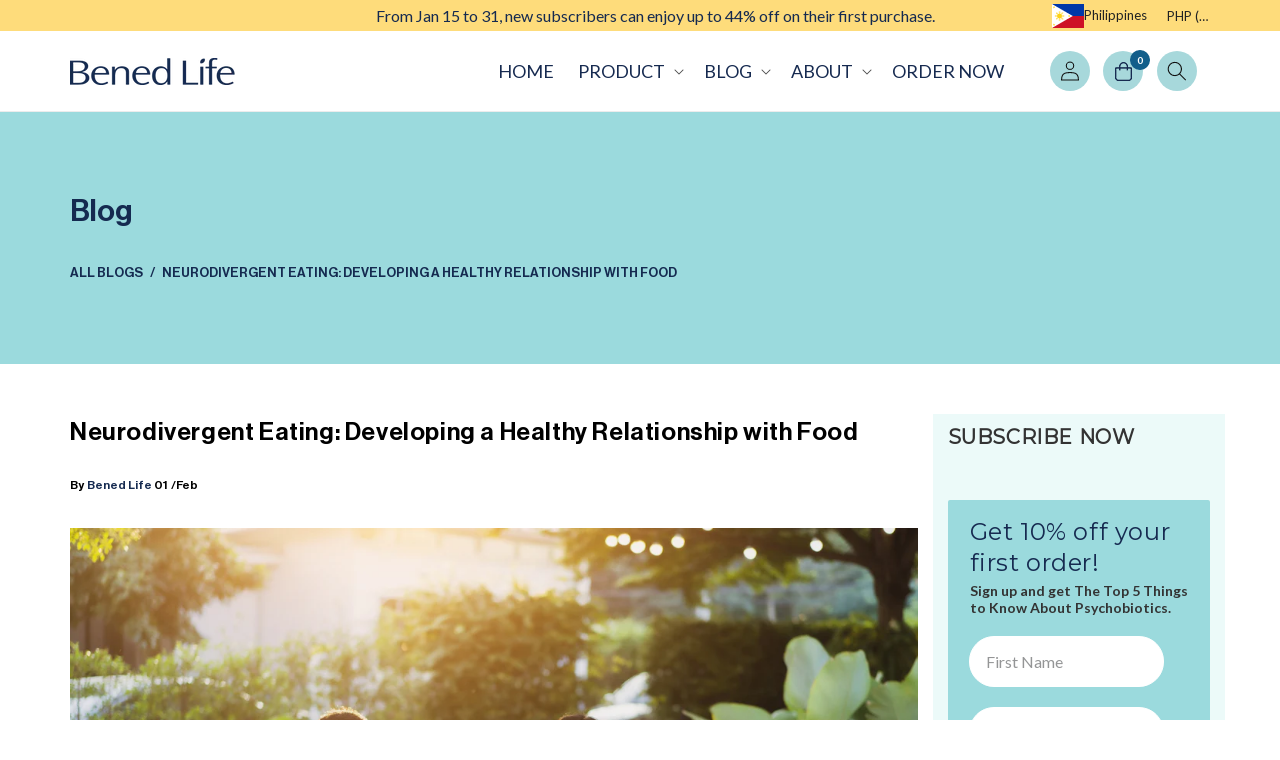

--- FILE ---
content_type: text/html; charset=utf-8
request_url: https://benedlife.com/en-ph/blogs/news/neurodivergent-eating-developing-a-healthy-relationship-with-food
body_size: 75040
content:
















  <!doctype html>
<html class="js" lang="en">
  <head>
<script src="https://sapi.negate.io/script/PpN48reL5f3QZbiehm+xqg==?shop=oryxbiomedical.myshopify.com"></script>
    <script src="//benedlife.com/cdn/shop/files/pandectes-rules.js?v=6302901994779279082"></script>
    

<meta name="facebook-domain-verification" content="joflu4ymcz0mcsifdp04fofin3xcah">
<!-- Google Tag Manager -->
<script>(function(w,d,s,l,i){w[l]=w[l]||[];w[l].push({'gtm.start':
new Date().getTime(),event:'gtm.js'});var f=d.getElementsByTagName(s)[0],
j=d.createElement(s),dl=l!='dataLayer'?'&l='+l:'';j.async=true;j.src=
'https://www.googletagmanager.com/gtm.js?id='+i+dl;f.parentNode.insertBefore(j,f);
})(window,document,'script','dataLayer','GTM-K4STB8G');</script>
<!-- End Google Tag Manager -->
    <meta charset="utf-8">
    <meta http-equiv="X-UA-Compatible" content="IE=edge">
    <meta name="viewport" content="width=device-width,initial-scale=1">
    <meta name="theme-color" content="">
    <link rel="canonical" href="https://benedlife.com/en-ph/blogs/news/neurodivergent-eating-developing-a-healthy-relationship-with-food">
<script async="" src="https://www.googletagmanager.com/gtag/js?id=G-DK4B44VTH8"></script>
<script>
  window.dataLayer = window.dataLayer || [];
  function gtag() { dataLayer.push(arguments); }
  gtag('js', new Date());

  // Add all config IDs below
  gtag('config', 'G-DK4B44VTH8');       // GA4
  gtag('config', 'AW-796346749');       // Google Ads
  gtag('config', 'AW-11306520585');     // Google Ads (2nd account)
</script>
<script async="" src="https://www.googletagmanager.com/gtag/js?id=AW-796346749"></script>
<script>
  window.dataLayer = window.dataLayer || [];
  function gtag() { dataLayer.push(arguments); }
  gtag('js', new Date());

  // Google Ads tracking ID only
  gtag('config', 'AW-796346749');
</script><link rel="icon" type="image/png" href="//benedlife.com/cdn/shop/files/favicon.webp?crop=center&height=32&v=1743154605&width=32"><link rel="preconnect" href="https://fonts.shopifycdn.com" crossorigin=""><title>
      Neurodivergent Eating: Developing a Healthy Relationship with Food
 &ndash; Bened Life</title>

    
      <meta name="description" content="Neurodivergence may drastically impact your relationship with food. Here are some strategies for healthy digestion and eating habits.">
    

    

<meta property="og:site_name" content="Bened Life">
<meta property="og:url" content="https://benedlife.com/en-ph/blogs/news/neurodivergent-eating-developing-a-healthy-relationship-with-food">
<meta property="og:title" content="Neurodivergent Eating: Developing a Healthy Relationship with Food">
<meta property="og:type" content="article">
<meta property="og:description" content="Neurodivergence may drastically impact your relationship with food. Here are some strategies for healthy digestion and eating habits."><meta property="og:image" content="http://benedlife.com/cdn/shop/articles/Neurodivergent_Eating_4_b007f8d6-8ed6-4e1f-96ef-cf1cb0653737.png?v=1743004048">
  <meta property="og:image:secure_url" content="https://benedlife.com/cdn/shop/articles/Neurodivergent_Eating_4_b007f8d6-8ed6-4e1f-96ef-cf1cb0653737.png?v=1743004048">
  <meta property="og:image:width" content="1920">
  <meta property="og:image:height" content="1080"><meta name="twitter:card" content="summary_large_image">
<meta name="twitter:title" content="Neurodivergent Eating: Developing a Healthy Relationship with Food">
<meta name="twitter:description" content="Neurodivergence may drastically impact your relationship with food. Here are some strategies for healthy digestion and eating habits.">

    <link href="//benedlife.com/cdn/shop/t/49/assets/owl.carousel.scss.css?v=172120934802118435521764654520" rel="stylesheet" type="text/css" media="all">
    <link href="//benedlife.com/cdn/shop/t/49/assets/bootstrap.scss.css?v=151400834177436392941764654466" rel="stylesheet" type="text/css" media="all">
    <link href="//benedlife.com/cdn/shop/t/49/assets/main.scss.css?v=8359716213629547791764654515" rel="stylesheet" type="text/css" media="all">
    <noscript><link href="//benedlife.com/cdn/shop/t/49/assets/main.scss.css?v=8359716213629547791764654515" rel="stylesheet" type="text/css" media="all"></noscript>
    <script src="//benedlife.com/cdn/shop/t/49/assets/constants.js?v=132983761750457495441764654482" defer="defer"></script>
    <script src="//benedlife.com/cdn/shop/t/49/assets/pubsub.js?v=25310214064522200911764654523" defer="defer"></script>
    <script src="//benedlife.com/cdn/shop/t/49/assets/global.js?v=84728341704237716841764654485" defer="defer"></script>
    <script src="//benedlife.com/cdn/shop/t/49/assets/details-disclosure.js?v=13653116266235556501764654483" defer="defer"></script>
    <script src="//benedlife.com/cdn/shop/t/49/assets/details-modal.js?v=25581673532751508451764654483" defer="defer"></script>
    <script src="//benedlife.com/cdn/shop/t/49/assets/search-form.js?v=133129549252120666541764654525" defer="defer"></script>
    <script src="//benedlife.com/cdn/shop/t/49/assets/bootstrap.min.js?v=180768246362754846441764654466" defer="defer"></script>
    <script src="//benedlife.com/cdn/shop/t/49/assets/owl.carousel.min.js?v=143669807935082610671764654520" defer="defer"></script>
    
    <script data-src="https://script.tapfiliate.com/tapfiliate.js" type="text/javascript" async=""></script>
    <script type="text/javascript">
        (function(t,a,p){t.TapfiliateObject=a;t[a]=t[a]||function(){
        (t[a].q=t[a].q||[]).push(arguments)}})(window,'tap');
        tap('create', '24626-47aeb0', { integration: "shopify" });
        tap('detect');
    </script>
  <link data-href="https://fonts.googleapis.com/css2?family=Raleway:wght@500&display=swap" rel="stylesheet"><script src="//benedlife.com/cdn/shop/t/49/assets/animations.js?v=88693664871331136111764654461" defer="defer"></script>
  <script>window.performance && window.performance.mark && window.performance.mark('shopify.content_for_header.start');</script><meta name="facebook-domain-verification" content="angin9gwi0g3fu5qwbn0bbvy07e2pl">
<meta name="facebook-domain-verification" content="angin9gwi0g3fu5qwbn0bbvy07e2pl">
<meta name="google-site-verification" content="557fSQ5S4hDroZOs6YVqsVgWBE9xjQqwla4P0-F77Rc">
<meta id="shopify-digital-wallet" name="shopify-digital-wallet" content="/15187850/digital_wallets/dialog">
<meta name="shopify-checkout-api-token" content="63a8cbed4dc7356e2573f45b08fd5b4c">
<link rel="alternate" type="application/atom+xml" title="Feed" href="/en-ph/blogs/news.atom">
<link rel="alternate" hreflang="x-default" href="https://benedlife.com/blogs/news/neurodivergent-eating-developing-a-healthy-relationship-with-food">


















<script async="async" src="/checkouts/internal/preloads.js?locale=en-PH"></script>
<link rel="preconnect" href="https://shop.app" crossorigin="anonymous">
<script async="async" src="https://shop.app/checkouts/internal/preloads.js?locale=en-PH&shop_id=15187850" crossorigin="anonymous"></script>
<script id="apple-pay-shop-capabilities" type="application/json">{"shopId":15187850,"countryCode":"US","currencyCode":"PHP","merchantCapabilities":["supports3DS"],"merchantId":"gid:\/\/shopify\/Shop\/15187850","merchantName":"Bened Life","requiredBillingContactFields":["postalAddress","email","phone"],"requiredShippingContactFields":["postalAddress","email","phone"],"shippingType":"shipping","supportedNetworks":["visa","masterCard","amex","discover","elo","jcb"],"total":{"type":"pending","label":"Bened Life","amount":"1.00"},"shopifyPaymentsEnabled":true,"supportsSubscriptions":true}</script>
<script id="shopify-features" type="application/json">{"accessToken":"63a8cbed4dc7356e2573f45b08fd5b4c","betas":["rich-media-storefront-analytics"],"domain":"benedlife.com","predictiveSearch":true,"shopId":15187850,"locale":"en"}</script>
<script>var Shopify = Shopify || {};
Shopify.shop = "oryxbiomedical.myshopify.com";
Shopify.locale = "en";
Shopify.currency = {"active":"PHP","rate":"60.119262"};
Shopify.country = "PH";
Shopify.theme = {"name":"Post BFCM 2025 Theme 12-2-2025","id":136022884411,"schema_name":"Dawn","schema_version":"15.3.0","theme_store_id":887,"role":"main"};
Shopify.theme.handle = "null";
Shopify.theme.style = {"id":null,"handle":null};
Shopify.cdnHost = "benedlife.com/cdn";
Shopify.routes = Shopify.routes || {};
Shopify.routes.root = "/en-ph/";</script>
<script type="module">!function(o){(o.Shopify=o.Shopify||{}).modules=!0}(window);</script>
<script>!function(o){function n(){var o=[];function n(){o.push(Array.prototype.slice.apply(arguments))}return n.q=o,n}var t=o.Shopify=o.Shopify||{};t.loadFeatures=n(),t.autoloadFeatures=n()}(window);</script>
<script>
  window.ShopifyPay = window.ShopifyPay || {};
  window.ShopifyPay.apiHost = "shop.app\/pay";
  window.ShopifyPay.redirectState = null;
</script>
<script id="shop-js-analytics" type="application/json">{"pageType":"article"}</script>
<script defer="defer" async="" type="module" src="//benedlife.com/cdn/shopifycloud/shop-js/modules/v2/client.init-shop-cart-sync_BdyHc3Nr.en.esm.js"></script>
<script defer="defer" async="" type="module" src="//benedlife.com/cdn/shopifycloud/shop-js/modules/v2/chunk.common_Daul8nwZ.esm.js"></script>
<script type="module">
  await import("//benedlife.com/cdn/shopifycloud/shop-js/modules/v2/client.init-shop-cart-sync_BdyHc3Nr.en.esm.js");
await import("//benedlife.com/cdn/shopifycloud/shop-js/modules/v2/chunk.common_Daul8nwZ.esm.js");

  window.Shopify.SignInWithShop?.initShopCartSync?.({"fedCMEnabled":true,"windoidEnabled":true});

</script>
<script>
  window.Shopify = window.Shopify || {};
  if (!window.Shopify.featureAssets) window.Shopify.featureAssets = {};
  window.Shopify.featureAssets['shop-js'] = {"shop-cart-sync":["modules/v2/client.shop-cart-sync_QYOiDySF.en.esm.js","modules/v2/chunk.common_Daul8nwZ.esm.js"],"init-fed-cm":["modules/v2/client.init-fed-cm_DchLp9rc.en.esm.js","modules/v2/chunk.common_Daul8nwZ.esm.js"],"shop-button":["modules/v2/client.shop-button_OV7bAJc5.en.esm.js","modules/v2/chunk.common_Daul8nwZ.esm.js"],"init-windoid":["modules/v2/client.init-windoid_DwxFKQ8e.en.esm.js","modules/v2/chunk.common_Daul8nwZ.esm.js"],"shop-cash-offers":["modules/v2/client.shop-cash-offers_DWtL6Bq3.en.esm.js","modules/v2/chunk.common_Daul8nwZ.esm.js","modules/v2/chunk.modal_CQq8HTM6.esm.js"],"shop-toast-manager":["modules/v2/client.shop-toast-manager_CX9r1SjA.en.esm.js","modules/v2/chunk.common_Daul8nwZ.esm.js"],"init-shop-email-lookup-coordinator":["modules/v2/client.init-shop-email-lookup-coordinator_UhKnw74l.en.esm.js","modules/v2/chunk.common_Daul8nwZ.esm.js"],"pay-button":["modules/v2/client.pay-button_DzxNnLDY.en.esm.js","modules/v2/chunk.common_Daul8nwZ.esm.js"],"avatar":["modules/v2/client.avatar_BTnouDA3.en.esm.js"],"init-shop-cart-sync":["modules/v2/client.init-shop-cart-sync_BdyHc3Nr.en.esm.js","modules/v2/chunk.common_Daul8nwZ.esm.js"],"shop-login-button":["modules/v2/client.shop-login-button_D8B466_1.en.esm.js","modules/v2/chunk.common_Daul8nwZ.esm.js","modules/v2/chunk.modal_CQq8HTM6.esm.js"],"init-customer-accounts-sign-up":["modules/v2/client.init-customer-accounts-sign-up_C8fpPm4i.en.esm.js","modules/v2/client.shop-login-button_D8B466_1.en.esm.js","modules/v2/chunk.common_Daul8nwZ.esm.js","modules/v2/chunk.modal_CQq8HTM6.esm.js"],"init-shop-for-new-customer-accounts":["modules/v2/client.init-shop-for-new-customer-accounts_CVTO0Ztu.en.esm.js","modules/v2/client.shop-login-button_D8B466_1.en.esm.js","modules/v2/chunk.common_Daul8nwZ.esm.js","modules/v2/chunk.modal_CQq8HTM6.esm.js"],"init-customer-accounts":["modules/v2/client.init-customer-accounts_dRgKMfrE.en.esm.js","modules/v2/client.shop-login-button_D8B466_1.en.esm.js","modules/v2/chunk.common_Daul8nwZ.esm.js","modules/v2/chunk.modal_CQq8HTM6.esm.js"],"shop-follow-button":["modules/v2/client.shop-follow-button_CkZpjEct.en.esm.js","modules/v2/chunk.common_Daul8nwZ.esm.js","modules/v2/chunk.modal_CQq8HTM6.esm.js"],"lead-capture":["modules/v2/client.lead-capture_BntHBhfp.en.esm.js","modules/v2/chunk.common_Daul8nwZ.esm.js","modules/v2/chunk.modal_CQq8HTM6.esm.js"],"checkout-modal":["modules/v2/client.checkout-modal_CfxcYbTm.en.esm.js","modules/v2/chunk.common_Daul8nwZ.esm.js","modules/v2/chunk.modal_CQq8HTM6.esm.js"],"shop-login":["modules/v2/client.shop-login_Da4GZ2H6.en.esm.js","modules/v2/chunk.common_Daul8nwZ.esm.js","modules/v2/chunk.modal_CQq8HTM6.esm.js"],"payment-terms":["modules/v2/client.payment-terms_MV4M3zvL.en.esm.js","modules/v2/chunk.common_Daul8nwZ.esm.js","modules/v2/chunk.modal_CQq8HTM6.esm.js"]};
</script>
<script>(function() {
  var isLoaded = false;
  function asyncLoad() {
    if (isLoaded) return;
    isLoaded = true;
    var urls = ["https:\/\/static.rechargecdn.com\/assets\/js\/widget.min.js?shop=oryxbiomedical.myshopify.com","https:\/\/cdn.weglot.com\/weglot_script_tag.js?shop=oryxbiomedical.myshopify.com","https:\/\/na.shgcdn3.com\/pixel-collector.js?shop=oryxbiomedical.myshopify.com","https:\/\/config.gorgias.chat\/bundle-loader\/01J53YDAMHWWA2XKBV3DDQ5TY9?source=shopify1click\u0026shop=oryxbiomedical.myshopify.com","https:\/\/cdn.9gtb.com\/loader.js?g_cvt_id=3a83603b-0a2f-4e55-8b34-b9088656d5b3\u0026shop=oryxbiomedical.myshopify.com"];
    for (var i = 0; i < urls.length; i++) {
      var s = document.createElement('script');
      s.type = 'text/javascript';
      s.async = true;
      s.src = urls[i];
      var x = document.getElementsByTagName('script')[0];
      x.parentNode.insertBefore(s, x);
    }
  };
  if(window.attachEvent) {
    window.attachEvent('onload', asyncLoad);
  } else {
    window.addEventListener('load', asyncLoad, false);
  }
})();</script>
<script id="__st">var __st={"a":15187850,"offset":-28800,"reqid":"b3fc7184-752c-4aa9-ab96-ab34d0acb186-1768999788","pageurl":"benedlife.com\/en-ph\/blogs\/news\/neurodivergent-eating-developing-a-healthy-relationship-with-food","s":"articles-557452034107","u":"572810cc733b","p":"article","rtyp":"article","rid":557452034107};</script>
<script>window.ShopifyPaypalV4VisibilityTracking = true;</script>
<script id="captcha-bootstrap">!function(){'use strict';const t='contact',e='account',n='new_comment',o=[[t,t],['blogs',n],['comments',n],[t,'customer']],c=[[e,'customer_login'],[e,'guest_login'],[e,'recover_customer_password'],[e,'create_customer']],r=t=>t.map((([t,e])=>`form[action*='/${t}']:not([data-nocaptcha='true']) input[name='form_type'][value='${e}']`)).join(','),a=t=>()=>t?[...document.querySelectorAll(t)].map((t=>t.form)):[];function s(){const t=[...o],e=r(t);return a(e)}const i='password',u='form_key',d=['recaptcha-v3-token','g-recaptcha-response','h-captcha-response',i],f=()=>{try{return window.sessionStorage}catch{return}},m='__shopify_v',_=t=>t.elements[u];function p(t,e,n=!1){try{const o=window.sessionStorage,c=JSON.parse(o.getItem(e)),{data:r}=function(t){const{data:e,action:n}=t;return t[m]||n?{data:e,action:n}:{data:t,action:n}}(c);for(const[e,n]of Object.entries(r))t.elements[e]&&(t.elements[e].value=n);n&&o.removeItem(e)}catch(o){console.error('form repopulation failed',{error:o})}}const l='form_type',E='cptcha';function T(t){t.dataset[E]=!0}const w=window,h=w.document,L='Shopify',v='ce_forms',y='captcha';let A=!1;((t,e)=>{const n=(g='f06e6c50-85a8-45c8-87d0-21a2b65856fe',I='https://cdn.shopify.com/shopifycloud/storefront-forms-hcaptcha/ce_storefront_forms_captcha_hcaptcha.v1.5.2.iife.js',D={infoText:'Protected by hCaptcha',privacyText:'Privacy',termsText:'Terms'},(t,e,n)=>{const o=w[L][v],c=o.bindForm;if(c)return c(t,g,e,D).then(n);var r;o.q.push([[t,g,e,D],n]),r=I,A||(h.body.append(Object.assign(h.createElement('script'),{id:'captcha-provider',async:!0,src:r})),A=!0)});var g,I,D;w[L]=w[L]||{},w[L][v]=w[L][v]||{},w[L][v].q=[],w[L][y]=w[L][y]||{},w[L][y].protect=function(t,e){n(t,void 0,e),T(t)},Object.freeze(w[L][y]),function(t,e,n,w,h,L){const[v,y,A,g]=function(t,e,n){const i=e?o:[],u=t?c:[],d=[...i,...u],f=r(d),m=r(i),_=r(d.filter((([t,e])=>n.includes(e))));return[a(f),a(m),a(_),s()]}(w,h,L),I=t=>{const e=t.target;return e instanceof HTMLFormElement?e:e&&e.form},D=t=>v().includes(t);t.addEventListener('submit',(t=>{const e=I(t);if(!e)return;const n=D(e)&&!e.dataset.hcaptchaBound&&!e.dataset.recaptchaBound,o=_(e),c=g().includes(e)&&(!o||!o.value);(n||c)&&t.preventDefault(),c&&!n&&(function(t){try{if(!f())return;!function(t){const e=f();if(!e)return;const n=_(t);if(!n)return;const o=n.value;o&&e.removeItem(o)}(t);const e=Array.from(Array(32),(()=>Math.random().toString(36)[2])).join('');!function(t,e){_(t)||t.append(Object.assign(document.createElement('input'),{type:'hidden',name:u})),t.elements[u].value=e}(t,e),function(t,e){const n=f();if(!n)return;const o=[...t.querySelectorAll(`input[type='${i}']`)].map((({name:t})=>t)),c=[...d,...o],r={};for(const[a,s]of new FormData(t).entries())c.includes(a)||(r[a]=s);n.setItem(e,JSON.stringify({[m]:1,action:t.action,data:r}))}(t,e)}catch(e){console.error('failed to persist form',e)}}(e),e.submit())}));const S=(t,e)=>{t&&!t.dataset[E]&&(n(t,e.some((e=>e===t))),T(t))};for(const o of['focusin','change'])t.addEventListener(o,(t=>{const e=I(t);D(e)&&S(e,y())}));const B=e.get('form_key'),M=e.get(l),P=B&&M;t.addEventListener('DOMContentLoaded',(()=>{const t=y();if(P)for(const e of t)e.elements[l].value===M&&p(e,B);[...new Set([...A(),...v().filter((t=>'true'===t.dataset.shopifyCaptcha))])].forEach((e=>S(e,t)))}))}(h,new URLSearchParams(w.location.search),n,t,e,['guest_login'])})(!0,!0)}();</script>
<script integrity="sha256-4kQ18oKyAcykRKYeNunJcIwy7WH5gtpwJnB7kiuLZ1E=" data-source-attribution="shopify.loadfeatures" defer="defer" src="//benedlife.com/cdn/shopifycloud/storefront/assets/storefront/load_feature-a0a9edcb.js" crossorigin="anonymous"></script>
<script crossorigin="anonymous" defer="defer" src="//benedlife.com/cdn/shopifycloud/storefront/assets/shopify_pay/storefront-65b4c6d7.js?v=20250812"></script>
<script data-source-attribution="shopify.dynamic_checkout.dynamic.init">var Shopify=Shopify||{};Shopify.PaymentButton=Shopify.PaymentButton||{isStorefrontPortableWallets:!0,init:function(){window.Shopify.PaymentButton.init=function(){};var t=document.createElement("script");t.src="https://benedlife.com/cdn/shopifycloud/portable-wallets/latest/portable-wallets.en.js",t.type="module",document.head.appendChild(t)}};
</script>
<script data-source-attribution="shopify.dynamic_checkout.buyer_consent">
  function portableWalletsHideBuyerConsent(e){var t=document.getElementById("shopify-buyer-consent"),n=document.getElementById("shopify-subscription-policy-button");t&&n&&(t.classList.add("hidden"),t.setAttribute("aria-hidden","true"),n.removeEventListener("click",e))}function portableWalletsShowBuyerConsent(e){var t=document.getElementById("shopify-buyer-consent"),n=document.getElementById("shopify-subscription-policy-button");t&&n&&(t.classList.remove("hidden"),t.removeAttribute("aria-hidden"),n.addEventListener("click",e))}window.Shopify?.PaymentButton&&(window.Shopify.PaymentButton.hideBuyerConsent=portableWalletsHideBuyerConsent,window.Shopify.PaymentButton.showBuyerConsent=portableWalletsShowBuyerConsent);
</script>
<script data-source-attribution="shopify.dynamic_checkout.cart.bootstrap">document.addEventListener("DOMContentLoaded",(function(){function t(){return document.querySelector("shopify-accelerated-checkout-cart, shopify-accelerated-checkout")}if(t())Shopify.PaymentButton.init();else{new MutationObserver((function(e,n){t()&&(Shopify.PaymentButton.init(),n.disconnect())})).observe(document.body,{childList:!0,subtree:!0})}}));
</script>
<link id="shopify-accelerated-checkout-styles" rel="stylesheet" media="screen" href="https://benedlife.com/cdn/shopifycloud/portable-wallets/latest/accelerated-checkout-backwards-compat.css" crossorigin="anonymous">
<style id="shopify-accelerated-checkout-cart">
        #shopify-buyer-consent {
  margin-top: 1em;
  display: inline-block;
  width: 100%;
}

#shopify-buyer-consent.hidden {
  display: none;
}

#shopify-subscription-policy-button {
  background: none;
  border: none;
  padding: 0;
  text-decoration: underline;
  font-size: inherit;
  cursor: pointer;
}

#shopify-subscription-policy-button::before {
  box-shadow: none;
}

      </style>
<script id="sections-script" data-sections="header" defer="defer" src="//benedlife.com/cdn/shop/t/49/compiled_assets/scripts.js?v=20548"></script>
<script>window.performance && window.performance.mark && window.performance.mark('shopify.content_for_header.end');</script>
  





  <script type="text/javascript">
    
      window.__shgMoneyFormat = window.__shgMoneyFormat || {"AUD":{"currency":"AUD","currency_symbol":"$","currency_symbol_location":"left","decimal_places":2,"decimal_separator":".","thousands_separator":","},"BND":{"currency":"BND","currency_symbol":"$","currency_symbol_location":"left","decimal_places":2,"decimal_separator":".","thousands_separator":","},"HKD":{"currency":"HKD","currency_symbol":"$","currency_symbol_location":"left","decimal_places":2,"decimal_separator":".","thousands_separator":","},"IDR":{"currency":"IDR","currency_symbol":"Rp","currency_symbol_location":"left","decimal_places":2,"decimal_separator":".","thousands_separator":","},"JPY":{"currency":"JPY","currency_symbol":"¥","currency_symbol_location":"left","decimal_places":2,"decimal_separator":".","thousands_separator":","},"KRW":{"currency":"KRW","currency_symbol":"₩","currency_symbol_location":"left","decimal_places":2,"decimal_separator":".","thousands_separator":","},"MOP":{"currency":"MOP","currency_symbol":"P","currency_symbol_location":"left","decimal_places":2,"decimal_separator":".","thousands_separator":","},"MYR":{"currency":"MYR","currency_symbol":"RM","currency_symbol_location":"left","decimal_places":2,"decimal_separator":".","thousands_separator":","},"NZD":{"currency":"NZD","currency_symbol":"$","currency_symbol_location":"left","decimal_places":2,"decimal_separator":".","thousands_separator":","},"PHP":{"currency":"PHP","currency_symbol":"₱","currency_symbol_location":"left","decimal_places":2,"decimal_separator":".","thousands_separator":","},"SGD":{"currency":"SGD","currency_symbol":"$","currency_symbol_location":"left","decimal_places":2,"decimal_separator":".","thousands_separator":","},"THB":{"currency":"THB","currency_symbol":"฿","currency_symbol_location":"left","decimal_places":2,"decimal_separator":".","thousands_separator":","},"TWD":{"currency":"TWD","currency_symbol":"$","currency_symbol_location":"left","decimal_places":2,"decimal_separator":".","thousands_separator":","},"USD":{"currency":"USD","currency_symbol":"$","currency_symbol_location":"left","decimal_places":2,"decimal_separator":".","thousands_separator":","},"VND":{"currency":"VND","currency_symbol":"₫","currency_symbol_location":"left","decimal_places":2,"decimal_separator":".","thousands_separator":","}};
    
    window.__shgCurrentCurrencyCode = window.__shgCurrentCurrencyCode || {
      currency: "PHP",
      currency_symbol: "₱",
      decimal_separator: ".",
      thousands_separator: ",",
      decimal_places: 2,
      currency_symbol_location: "left"
    };
  </script>





    <style data-shopify="">
      @font-face {
  font-family: Lato;
  font-weight: 400;
  font-style: normal;
  font-display: swap;
  src: url("//benedlife.com/cdn/fonts/lato/lato_n4.c3b93d431f0091c8be23185e15c9d1fee1e971c5.woff2") format("woff2"),
       url("//benedlife.com/cdn/fonts/lato/lato_n4.d5c00c781efb195594fd2fd4ad04f7882949e327.woff") format("woff");
}

      @font-face {
  font-family: Lato;
  font-weight: 700;
  font-style: normal;
  font-display: swap;
  src: url("//benedlife.com/cdn/fonts/lato/lato_n7.900f219bc7337bc57a7a2151983f0a4a4d9d5dcf.woff2") format("woff2"),
       url("//benedlife.com/cdn/fonts/lato/lato_n7.a55c60751adcc35be7c4f8a0313f9698598612ee.woff") format("woff");
}

      @font-face {
  font-family: Lato;
  font-weight: 400;
  font-style: italic;
  font-display: swap;
  src: url("//benedlife.com/cdn/fonts/lato/lato_i4.09c847adc47c2fefc3368f2e241a3712168bc4b6.woff2") format("woff2"),
       url("//benedlife.com/cdn/fonts/lato/lato_i4.3c7d9eb6c1b0a2bf62d892c3ee4582b016d0f30c.woff") format("woff");
}

      @font-face {
  font-family: Lato;
  font-weight: 700;
  font-style: italic;
  font-display: swap;
  src: url("//benedlife.com/cdn/fonts/lato/lato_i7.16ba75868b37083a879b8dd9f2be44e067dfbf92.woff2") format("woff2"),
       url("//benedlife.com/cdn/fonts/lato/lato_i7.4c07c2b3b7e64ab516aa2f2081d2bb0366b9dce8.woff") format("woff");
}

      @font-face {
  font-family: Montserrat;
  font-weight: 400;
  font-style: normal;
  font-display: swap;
  src: url("//benedlife.com/cdn/fonts/montserrat/montserrat_n4.81949fa0ac9fd2021e16436151e8eaa539321637.woff2") format("woff2"),
       url("//benedlife.com/cdn/fonts/montserrat/montserrat_n4.a6c632ca7b62da89c3594789ba828388aac693fe.woff") format("woff");
}


      
        :root,
        .color-scheme-1 {
          --color-background: 255,255,255;
        
          --gradient-background: #ffffff;
        

        

        --color-foreground: 18,18,18;
        --color-background-contrast: 191,191,191;
        --color-shadow: 18,18,18;
        --color-button: 18,18,18;
        --color-button-text: 255,255,255;
        --color-secondary-button: 255,255,255;
        --color-secondary-button-text: 18,18,18;
        --color-link: 18,18,18;
        --color-badge-foreground: 18,18,18;
        --color-badge-background: 255,255,255;
        --color-badge-border: 18,18,18;
        --payment-terms-background-color: rgb(255 255 255);
      }
      
        
        .color-scheme-2 {
          --color-background: 243,243,243;
        
          --gradient-background: #f3f3f3;
        

        

        --color-foreground: 18,18,18;
        --color-background-contrast: 179,179,179;
        --color-shadow: 18,18,18;
        --color-button: 18,18,18;
        --color-button-text: 243,243,243;
        --color-secondary-button: 243,243,243;
        --color-secondary-button-text: 18,18,18;
        --color-link: 18,18,18;
        --color-badge-foreground: 18,18,18;
        --color-badge-background: 243,243,243;
        --color-badge-border: 18,18,18;
        --payment-terms-background-color: rgb(243 243 243);
      }
      
        
        .color-scheme-3 {
          --color-background: 36,40,51;
        
          --gradient-background: #242833;
        

        

        --color-foreground: 255,255,255;
        --color-background-contrast: 47,52,66;
        --color-shadow: 18,18,18;
        --color-button: 255,255,255;
        --color-button-text: 0,0,0;
        --color-secondary-button: 36,40,51;
        --color-secondary-button-text: 255,255,255;
        --color-link: 255,255,255;
        --color-badge-foreground: 255,255,255;
        --color-badge-background: 36,40,51;
        --color-badge-border: 255,255,255;
        --payment-terms-background-color: rgb(36 40 51);
      }
      
        
        .color-scheme-4 {
          --color-background: 18,18,18;
        
          --gradient-background: #121212;
        

        

        --color-foreground: 255,255,255;
        --color-background-contrast: 146,146,146;
        --color-shadow: 18,18,18;
        --color-button: 255,255,255;
        --color-button-text: 18,18,18;
        --color-secondary-button: 18,18,18;
        --color-secondary-button-text: 255,255,255;
        --color-link: 255,255,255;
        --color-badge-foreground: 255,255,255;
        --color-badge-background: 18,18,18;
        --color-badge-border: 255,255,255;
        --payment-terms-background-color: rgb(18 18 18);
      }
      
        
        .color-scheme-5 {
          --color-background: 51,79,180;
        
          --gradient-background: #334fb4;
        

        

        --color-foreground: 255,255,255;
        --color-background-contrast: 23,35,81;
        --color-shadow: 18,18,18;
        --color-button: 255,255,255;
        --color-button-text: 51,79,180;
        --color-secondary-button: 51,79,180;
        --color-secondary-button-text: 255,255,255;
        --color-link: 255,255,255;
        --color-badge-foreground: 255,255,255;
        --color-badge-background: 51,79,180;
        --color-badge-border: 255,255,255;
        --payment-terms-background-color: rgb(51 79 180);
      }
      
        
        .color-scheme-0c83bfa4-1f97-4291-8262-f4d204f4aed5 {
          --color-background: 167,216,219;
        
          --gradient-background: #a7d8db;
        

        

        --color-foreground: 18,94,138;
        --color-background-contrast: 77,176,182;
        --color-shadow: 18,18,18;
        --color-button: 18,18,18;
        --color-button-text: 255,255,255;
        --color-secondary-button: 167,216,219;
        --color-secondary-button-text: 18,18,18;
        --color-link: 18,18,18;
        --color-badge-foreground: 18,94,138;
        --color-badge-background: 167,216,219;
        --color-badge-border: 18,94,138;
        --payment-terms-background-color: rgb(167 216 219);
      }
      
        
        .color-scheme-13d2bb42-b98f-48ea-bf82-05dbfc87665f {
          --color-background: 167,216,219;
        
          --gradient-background: #a7d8db;
        

        

        --color-foreground: 22,42,80;
        --color-background-contrast: 77,176,182;
        --color-shadow: 18,18,18;
        --color-button: 18,18,18;
        --color-button-text: 255,255,255;
        --color-secondary-button: 167,216,219;
        --color-secondary-button-text: 18,18,18;
        --color-link: 18,18,18;
        --color-badge-foreground: 22,42,80;
        --color-badge-background: 167,216,219;
        --color-badge-border: 22,42,80;
        --payment-terms-background-color: rgb(167 216 219);
      }
      
        
        .color-scheme-f6dbb169-076b-4646-b692-42775409e430 {
          --color-background: 162,178,201;
        
          --gradient-background: #a2b2c9;
        

        

        --color-foreground: 21,42,80;
        --color-background-contrast: 87,112,149;
        --color-shadow: 21,42,80;
        --color-button: 21,42,80;
        --color-button-text: 255,255,255;
        --color-secondary-button: 162,178,201;
        --color-secondary-button-text: 21,42,80;
        --color-link: 21,42,80;
        --color-badge-foreground: 21,42,80;
        --color-badge-background: 162,178,201;
        --color-badge-border: 21,42,80;
        --payment-terms-background-color: rgb(162 178 201);
      }
      
        
        .color-scheme-dd0c9e58-8209-4dc3-b6b0-e9a9e1a4fed5 {
          --color-background: 255,171,150;
        
          --gradient-background: #ffab96;
        

        

        --color-foreground: 0,0,0;
        --color-background-contrast: 255,69,23;
        --color-shadow: 18,18,18;
        --color-button: 0,0,0;
        --color-button-text: 255,255,255;
        --color-secondary-button: 255,171,150;
        --color-secondary-button-text: 18,18,18;
        --color-link: 18,18,18;
        --color-badge-foreground: 0,0,0;
        --color-badge-background: 255,171,150;
        --color-badge-border: 0,0,0;
        --payment-terms-background-color: rgb(255 171 150);
      }
      

      body, .color-scheme-1, .color-scheme-2, .color-scheme-3, .color-scheme-4, .color-scheme-5, .color-scheme-0c83bfa4-1f97-4291-8262-f4d204f4aed5, .color-scheme-13d2bb42-b98f-48ea-bf82-05dbfc87665f, .color-scheme-f6dbb169-076b-4646-b692-42775409e430, .color-scheme-dd0c9e58-8209-4dc3-b6b0-e9a9e1a4fed5 {
        color: rgba(var(--color-foreground), 0.75);
        background-color: rgb(var(--color-background));
      }

      :root {
        --font-body-family: Lato, sans-serif;
        --font-body-style: normal;
        --font-body-weight: 400;
        --font-body-weight-bold: 700;

        --font-heading-family: Montserrat, sans-serif;
        --font-heading-style: normal;
        --font-heading-weight: 400;

        --font-body-scale: 1.0;
        --font-heading-scale: 1.0;

        --media-padding: px;
        --media-border-opacity: 0.05;
        --media-border-width: 1px;
        --media-radius: 0px;
        --media-shadow-opacity: 0.0;
        --media-shadow-horizontal-offset: 0px;
        --media-shadow-vertical-offset: 4px;
        --media-shadow-blur-radius: 5px;
        --media-shadow-visible: 0;

        --page-width: 117rem;
        --page-width-margin: 0rem;

        --product-card-image-padding: 0.0rem;
        --product-card-corner-radius: 0.0rem;
        --product-card-text-alignment: left;
        --product-card-border-width: 0.0rem;
        --product-card-border-opacity: 0.1;
        --product-card-shadow-opacity: 0.0;
        --product-card-shadow-visible: 0;
        --product-card-shadow-horizontal-offset: 0.0rem;
        --product-card-shadow-vertical-offset: 0.4rem;
        --product-card-shadow-blur-radius: 0.5rem;

        --collection-card-image-padding: 0.0rem;
        --collection-card-corner-radius: 0.0rem;
        --collection-card-text-alignment: left;
        --collection-card-border-width: 0.0rem;
        --collection-card-border-opacity: 0.1;
        --collection-card-shadow-opacity: 0.0;
        --collection-card-shadow-visible: 0;
        --collection-card-shadow-horizontal-offset: 0.0rem;
        --collection-card-shadow-vertical-offset: 0.4rem;
        --collection-card-shadow-blur-radius: 0.5rem;

        --blog-card-image-padding: 0.0rem;
        --blog-card-corner-radius: 0.0rem;
        --blog-card-text-alignment: left;
        --blog-card-border-width: 0.0rem;
        --blog-card-border-opacity: 0.1;
        --blog-card-shadow-opacity: 0.0;
        --blog-card-shadow-visible: 0;
        --blog-card-shadow-horizontal-offset: 0.0rem;
        --blog-card-shadow-vertical-offset: 0.4rem;
        --blog-card-shadow-blur-radius: 0.5rem;

        --badge-corner-radius: 4.0rem;

        --popup-border-width: 1px;
        --popup-border-opacity: 0.1;
        --popup-corner-radius: 0px;
        --popup-shadow-opacity: 0.05;
        --popup-shadow-horizontal-offset: 0px;
        --popup-shadow-vertical-offset: 4px;
        --popup-shadow-blur-radius: 5px;

        --drawer-border-width: 1px;
        --drawer-border-opacity: 0.1;
        --drawer-shadow-opacity: 0.0;
        --drawer-shadow-horizontal-offset: 0px;
        --drawer-shadow-vertical-offset: 4px;
        --drawer-shadow-blur-radius: 5px;

        --spacing-sections-desktop: 0px;
        --spacing-sections-mobile: 0px;

        --grid-desktop-vertical-spacing: 32px;
        --grid-desktop-horizontal-spacing: 32px;
        --grid-mobile-vertical-spacing: 16px;
        --grid-mobile-horizontal-spacing: 16px;

        --text-boxes-border-opacity: 0.1;
        --text-boxes-border-width: 0px;
        --text-boxes-radius: 0px;
        --text-boxes-shadow-opacity: 0.0;
        --text-boxes-shadow-visible: 0;
        --text-boxes-shadow-horizontal-offset: 0px;
        --text-boxes-shadow-vertical-offset: 4px;
        --text-boxes-shadow-blur-radius: 5px;

        --buttons-radius: 0px;
        --buttons-radius-outset: 0px;
        --buttons-border-width: 1px;
        --buttons-border-opacity: 1.0;
        --buttons-shadow-opacity: 0.0;
        --buttons-shadow-visible: 0;
        --buttons-shadow-horizontal-offset: 0px;
        --buttons-shadow-vertical-offset: 4px;
        --buttons-shadow-blur-radius: 5px;
        --buttons-border-offset: 0px;

        --inputs-radius: 0px;
        --inputs-border-width: 1px;
        --inputs-border-opacity: 0.55;
        --inputs-shadow-opacity: 0.0;
        --inputs-shadow-horizontal-offset: 0px;
        --inputs-margin-offset: 0px;
        --inputs-shadow-vertical-offset: 4px;
        --inputs-shadow-blur-radius: 5px;
        --inputs-radius-outset: 0px;

        --variant-pills-radius: 40px;
        --variant-pills-border-width: 1px;
        --variant-pills-border-opacity: 0.55;
        --variant-pills-shadow-opacity: 0.0;
        --variant-pills-shadow-horizontal-offset: 0px;
        --variant-pills-shadow-vertical-offset: 4px;
        --variant-pills-shadow-blur-radius: 5px;
      }

      *,
      *::before,
      *::after {
        box-sizing: inherit;
      }

      html {
        box-sizing: border-box;
        font-size: calc(var(--font-body-scale) * 62.5%);
        height: 100%;
      }

      body {
        display: grid;
        grid-template-rows: auto auto 1fr auto;
        grid-template-columns: 100%;
        min-height: 100%;
        margin: 0;
        /* font-size: 1.5rem; */
        letter-spacing: 0rem;
        line-height: calc(1 + 0.8 / var(--font-body-scale));
        font-family: var(--font-body-family) !important;
        font-style: var(--font-body-style);
        font-weight: var(--font-body-weight);
        color: #333333;
      }
      p {
        font-family: var(--font-body-family) !important;
      }
      @font-face {
          font-family: 'Neue Haas Grotesk Display Pro';
          src: url('https://cdn.shopify.com/s/files/1/1518/7850/files/NeueHaasDisplay-Bold.woff2') format('woff2'),
              url('https://cdn.shopify.com/s/files/1/1518/7850/files/NeueHaasDisplay-Bold.woff') format('woff');
          font-weight: bold;
          font-style: normal;
          font-display: swap;
      }
      
      @font-face {
          font-family: 'Neue Haas Grotesk Display Pro';
          src: url('https://cdn.shopify.com/s/files/1/1518/7850/files/NeueHaasDisplay-Black.woff2') format('woff2'),
              url('https://cdn.shopify.com/s/files/1/1518/7850/files/NeueHaasDisplay-Black.woff') format('woff');
          font-weight: 900;
          font-style: normal;
          font-display: swap;
      }
      
      @font-face {
          font-family: 'Neue Haas Grotesk Display Pro';
          src: url('https://cdn.shopify.com/s/files/1/1518/7850/files/NeueHaasDisplay-Mediu.woff2') format('woff2'),
              url('https://cdn.shopify.com/s/files/1/1518/7850/files/NeueHaasDisplay-Mediu.woff') format('woff');
          font-weight: normal;
          font-style: normal;
          font-display: swap;
      }
      
      @font-face {
          font-family: 'Neue Haas Grotesk Display Pro';
          src: url('https://cdn.shopify.com/s/files/1/1518/7850/files/NeueHaasDisplay-Thin.woff2') format('woff2'),
              url('https://cdn.shopify.com/s/files/1/1518/7850/files/NeueHaasDisplay-Thin.woff') format('woff');
          font-weight: 100;
          font-style: normal;
          font-display: swap;
      }
      @font-face {
          font-family: 'P22 Mackinac';
          src: url('https://cdn.shopify.com/s/files/1/1518/7850/files/P22Mackinac-BookSCItalic.woff2') format('woff2'),
              url('https://cdn.shopify.com/s/files/1/1518/7850/files/P22Mackinac-BookSCItalic.woff') format('woff');
          font-weight: normal;
          font-style: italic;
          font-display: swap;
      }

      @font-face {
          font-family: 'P22 Mackinac';
          src: url('https://cdn.shopify.com/s/files/1/1518/7850/files/P22Mackinac-Italic.woff2') format('woff2'),
              url('https://cdn.shopify.com/s/files/1/1518/7850/files/P22Mackinac-Italic.woff') format('woff');
          font-weight: normal;
          font-style: italic;
          font-display: swap;
      }

      @font-face {
          font-family: 'P22 Mackinac';
          src: url('https://cdn.shopify.com/s/files/1/1518/7850/files/P22Mackinac.woff2') format('woff2'),
              url('https://cdn.shopify.com/s/files/1/1518/7850/files/P22Mackinac.woff') format('woff');
          font-weight: normal;
          font-style: normal;
          font-display: swap;
      }

      @font-face {
          font-family: 'P22 Mackinac Pro';
          src: url('https://cdn.shopify.com/s/files/1/1518/7850/files/P22MackinacPro-BookItalic.woff2') format('woff2'),
              url('https://cdn.shopify.com/s/files/1/1518/7850/files/P22MackinacPro-BookItalic.woff') format('woff');
          font-weight: normal;
          font-style: italic;
          font-display: swap;
      }

      @font-face {
          font-family: 'P22 Mackinac Pro';
          src: url('https://cdn.shopify.com/s/files/1/1518/7850/files/P22MackinacPro-Book.woff2') format('woff2'),
              url('https://cdn.shopify.com/s/files/1/1518/7850/files/P22MackinacPro-Book.woff') format('woff');
          font-weight: normal;
          font-style: normal;
          font-display: swap;
      }

      @font-face {
          font-family: 'P22 Mackinac';
          src: url('https://cdn.shopify.com/s/files/1/1518/7850/files/P22Mackinac-BookSC.woff2') format('woff2'),
              url('https://cdn.shopify.com/s/files/1/1518/7850/files/P22Mackinac-BookSC.woff') format('woff');
          font-weight: normal;
          font-style: normal;
          font-display: swap;
      }
    </style>
    <link href="//benedlife.com/cdn/shop/t/49/assets/base-new.css?v=56942526006501592471764654463" rel="stylesheet" type="text/css" media="all">
    <link href="//benedlife.com/cdn/shop/t/49/assets/base.css?v=40336931494432184921765786487" rel="stylesheet" type="text/css" media="all">
    <link href="//benedlife.com/cdn/shop/t/49/assets/base-responsive.min.css?v=19794831214494159571764654464" rel="stylesheet" type="text/css" media="all">

    <link rel="stylesheet" href="//benedlife.com/cdn/shop/t/49/assets/component-cart-items.css?v=139283530087355174791764654470" media="print" onload="this.media='all'">
    <noscript><link href="//benedlife.com/cdn/shop/t/49/assets/component-cart-items.css?v=139283530087355174791764654470" rel="stylesheet" type="text/css" media="all"></noscript><link rel="preload" as="font" href="//benedlife.com/cdn/fonts/lato/lato_n4.c3b93d431f0091c8be23185e15c9d1fee1e971c5.woff2" type="font/woff2" crossorigin=""><link rel="preload" as="font" href="//benedlife.com/cdn/fonts/montserrat/montserrat_n4.81949fa0ac9fd2021e16436151e8eaa539321637.woff2" type="font/woff2" crossorigin=""><link rel="preload" href="//benedlife.com/cdn/shop/t/49/assets/component-localization-form.css?v=79043417494240330041764654474" as="style" onload="this.onload=null;this.rel='stylesheet'">
      <noscript><link href="//benedlife.com/cdn/shop/t/49/assets/component-localization-form.css?v=79043417494240330041764654474" rel="stylesheet" type="text/css" media="all"></noscript>
      <script src="//benedlife.com/cdn/shop/t/49/assets/localization-form.js?v=144176611646395275351764654514" defer="defer"></script><link rel="preconnect" href="https://fonts.googleapis.com">
<link rel="preconnect" href="https://fonts.gstatic.com" crossorigin="">
<link href="https://fonts.googleapis.com/css2?family=Roboto&display=swap" rel="stylesheet" media="print" onload="this.media='all'">
<noscript>
  <link href="https://fonts.googleapis.com/css2?family=Roboto&display=swap" rel="stylesheet">
</noscript>
    <link rel="preload" href="https://maxcdn.bootstrapcdn.com/font-awesome/4.5.0/css/font-awesome.min.css" as="style" onload="this.onload=null;this.rel='stylesheet'">
    <noscript><link rel="stylesheet" href="https://maxcdn.bootstrapcdn.com/font-awesome/4.5.0/css/font-awesome.min.css"></noscript>
    <script src="//benedlife.com/cdn/shop/t/49/assets/jquery.min.js?v=147293088974801289311764654513"></script>
  
  

<script type="text/javascript">
  
    window.SHG_CUSTOMER = null;
  
</script>







  <script>
    $(window).on('load', function () {
  $('img:not([width]):not([height])').each(function () {
    const img = this;
    if (img.naturalWidth && img.naturalHeight) {
      $(img).attr('width', img.naturalWidth);
      $(img).attr('height', 'auto');
    }
  });
});

  </script>

<!-- BEGIN app block: shopify://apps/pandectes-gdpr/blocks/banner/58c0baa2-6cc1-480c-9ea6-38d6d559556a -->
  
    
      <!-- TCF is active, scripts are loaded above -->
      
        <script>
          if (!window.PandectesRulesSettings) {
            window.PandectesRulesSettings = {"store":{"id":15187850,"adminMode":false,"headless":false,"storefrontRootDomain":"","checkoutRootDomain":"","storefrontAccessToken":""},"banner":{"revokableTrigger":false,"cookiesBlockedByDefault":"7","hybridStrict":false,"isActive":true},"geolocation":{"auOnly":false,"brOnly":false,"caOnly":false,"chOnly":false,"euOnly":false,"jpOnly":false,"nzOnly":false,"quOnly":false,"thOnly":false,"zaOnly":false,"canadaOnly":false,"canadaLaw25":false,"canadaPipeda":false,"globalVisibility":true},"blocker":{"isActive":true,"googleConsentMode":{"isActive":true,"id":"GTM-K4STB8G","analyticsId":"","onlyGtm":true,"adwordsId":"","adStorageCategory":4,"analyticsStorageCategory":2,"functionalityStorageCategory":1,"personalizationStorageCategory":1,"securityStorageCategory":0,"customEvent":true,"redactData":false,"urlPassthrough":false,"dataLayerProperty":"dataLayer","waitForUpdate":500,"useNativeChannel":false,"debugMode":false},"facebookPixel":{"isActive":false,"id":"","ldu":false},"microsoft":{"isActive":false,"uetTags":""},"clarity":{"isActive":true,"id":"nh37f0cdok"},"rakuten":{"isActive":false,"cmp":false,"ccpa":false},"gpcIsActive":true,"klaviyoIsActive":true,"defaultBlocked":7,"patterns":{"whiteList":["pay.google.com"],"blackList":{"1":["google-analytics.com|googletagmanager.com/gtag/destination|googletagmanager.com/gtag/js?id=UA|googletagmanager.com/gtag/js?id=G","www.paypal.com","static.hotjar.com/c/hotjar"],"2":["https://www.googletagmanager.com/gtm.js?id=GTM"],"4":["bat.bing.com","googleads.g.doubleclick.net","connect.facebook.net","s.pinimg.com/ct/core.js|s.pinimg.com/ct/lib","static.klaviyo.com|www.klaviyo.com|static-tracking.klaviyo.com|a.klaviyo.com","s.adroll.com/j/","googletagmanager.com/gtag/js\\?id=AW|googleadservices.com","intg.snapchat.com/shopify/shopify-scevent-init.js","static.ads-twitter.com/uwt.js|static.ads-twitter.com/oct.js","analytics.tiktok.com/i18n/pixel"],"8":[]},"iframesWhiteList":[],"iframesBlackList":{"1":["player.vimeo.com","www.youtube.com|www.youtube-nocookie.com"],"2":[],"4":[],"8":[]},"beaconsWhiteList":[],"beaconsBlackList":{"1":[],"2":[],"4":[],"8":[]}}}};
            const rulesScript = document.createElement('script');
            window.PandectesRulesSettings.auto = true;
            rulesScript.src = "https://cdn.shopify.com/extensions/019bdc07-7fb4-70c4-ad72-a3837152bf63/gdpr-238/assets/pandectes-rules.js";
            const firstChild = document.head.firstChild;
            document.head.insertBefore(rulesScript, firstChild);
          }
        </script>
      
      <script>
        
          window.PandectesSettings = {"store":{"id":15187850,"plan":"enterprise","theme":"Post BFCM 2025 Theme 12-2-2025","primaryLocale":"en","adminMode":false,"headless":false,"storefrontRootDomain":"","checkoutRootDomain":"","storefrontAccessToken":"","useGeolocation":false},"tsPublished":1768898243,"declaration":{"declDays":"","declName":"","declPath":"","declType":"","isActive":false,"showType":true,"declHours":"","declWeeks":"","declYears":"","declDomain":"","declMonths":"","declMinutes":"","declPurpose":"","declSeconds":"","declSession":"","showPurpose":true,"declProvider":"","showProvider":true,"declIntroText":"","declRetention":"","declFirstParty":"","declThirdParty":"","showDateGenerated":true},"language":{"unpublished":[],"languageMode":"Single","fallbackLanguage":"en","languageDetection":"locale","languagesSupported":[]},"texts":{"managed":{"headerText":{"en":"We respect your privacy"},"consentText":{"en":"We use cookies to ensure the website works properly, analyze traffic, and improve your experience. You can accept all cookies, decline non-essential cookies, or manage your preferences."},"linkText":{"en":"Learn more"},"imprintText":{"en":"Imprint"},"googleLinkText":{"en":"Google's Privacy Terms"},"allowButtonText":{"en":"Accept All"},"denyButtonText":{"en":"Decline Non-Essential"},"dismissButtonText":{"en":"Dismiss"},"leaveSiteButtonText":{"en":"Leave this site"},"preferencesButtonText":{"en":"Preferences"},"cookiePolicyText":{"en":"Consent preferences"},"preferencesPopupTitleText":{"en":"Manage consent preferences"},"preferencesPopupIntroText":{"en":"We use cookies to optimize website functionality, analyze the performance, and provide personalized experience to you. Some cookies are essential to make the website operate and function correctly. Those cookies cannot be disabled. In this window you can manage your preference of cookies."},"preferencesPopupSaveButtonText":{"en":"Save preferences"},"preferencesPopupCloseButtonText":{"en":"Close"},"preferencesPopupAcceptAllButtonText":{"en":"Accept all"},"preferencesPopupRejectAllButtonText":{"en":"Deny all"},"cookiesDetailsText":{"en":"Cookies details"},"preferencesPopupAlwaysAllowedText":{"en":"Always allowed"},"accessSectionParagraphText":{"en":"You have the right to request access to your data at any time."},"accessSectionTitleText":{"en":"Data portability"},"accessSectionAccountInfoActionText":{"en":"Personal data"},"accessSectionDownloadReportActionText":{"en":"Request export"},"accessSectionGDPRRequestsActionText":{"en":"Data subject requests"},"accessSectionOrdersRecordsActionText":{"en":"Orders"},"rectificationSectionParagraphText":{"en":"You have the right to request your data to be updated whenever you think it is appropriate."},"rectificationSectionTitleText":{"en":"Data Rectification"},"rectificationCommentPlaceholder":{"en":"Describe what you want to be updated"},"rectificationCommentValidationError":{"en":"Comment is required"},"rectificationSectionEditAccountActionText":{"en":"Request an update"},"erasureSectionTitleText":{"en":"Right to be forgotten"},"erasureSectionParagraphText":{"en":"You have the right to ask all your data to be erased. After that, you will no longer be able to access your account."},"erasureSectionRequestDeletionActionText":{"en":"Request personal data deletion"},"consentDate":{"en":"Consent date"},"consentId":{"en":"Consent ID"},"consentSectionChangeConsentActionText":{"en":"Change consent preference"},"consentSectionConsentedText":{"en":"You consented to the cookies policy of this website on"},"consentSectionNoConsentText":{"en":"You have not consented to the cookies policy of this website."},"consentSectionTitleText":{"en":"Your cookie consent"},"consentStatus":{"en":"Consent preference"},"confirmationFailureMessage":{"en":"Your request was not verified. Please try again and if problem persists, contact store owner for assistance"},"confirmationFailureTitle":{"en":"A problem occurred"},"confirmationSuccessMessage":{"en":"We will soon get back to you as to your request."},"confirmationSuccessTitle":{"en":"Your request is verified"},"guestsSupportEmailFailureMessage":{"en":"Your request was not submitted. Please try again and if problem persists, contact store owner for assistance."},"guestsSupportEmailFailureTitle":{"en":"A problem occurred"},"guestsSupportEmailPlaceholder":{"en":"E-mail address"},"guestsSupportEmailSuccessMessage":{"en":"If you are registered as a customer of this store, you will soon receive an email with instructions on how to proceed."},"guestsSupportEmailSuccessTitle":{"en":"Thank you for your request"},"guestsSupportEmailValidationError":{"en":"Email is not valid"},"guestsSupportInfoText":{"en":"Please login with your customer account to further proceed."},"submitButton":{"en":"Submit"},"submittingButton":{"en":"Submitting..."},"cancelButton":{"en":"Cancel"},"declIntroText":{"en":"We use cookies to optimize website functionality, analyze the performance, and provide personalized experience to you. Some cookies are essential to make the website operate and function correctly. Those cookies cannot be disabled. In this window you can manage your preference of cookies."},"declName":{"en":"Name"},"declPurpose":{"en":"Purpose"},"declType":{"en":"Type"},"declRetention":{"en":"Retention"},"declProvider":{"en":"Provider"},"declFirstParty":{"en":"First-party"},"declThirdParty":{"en":"Third-party"},"declSeconds":{"en":"seconds"},"declMinutes":{"en":"minutes"},"declHours":{"en":"hours"},"declWeeks":{"en":"week(s)"},"declDays":{"en":"days"},"declMonths":{"en":"months"},"declYears":{"en":"years"},"declSession":{"en":"Session"},"declDomain":{"en":"Domain"},"declPath":{"en":"Path"}},"categories":{"strictlyNecessaryCookiesTitleText":{"en":"Strictly necessary cookies"},"strictlyNecessaryCookiesDescriptionText":{"en":"These cookies are essential in order to enable you to move around the website and use its features, such as accessing secure areas of the website. The website cannot function properly without these cookies."},"functionalityCookiesTitleText":{"en":"Functional cookies"},"functionalityCookiesDescriptionText":{"en":"These cookies enable the site to provide enhanced functionality and personalisation. They may be set by us or by third party providers whose services we have added to our pages. If you do not allow these cookies then some or all of these services may not function properly."},"performanceCookiesTitleText":{"en":"Performance cookies"},"performanceCookiesDescriptionText":{"en":"These cookies enable us to monitor and improve the performance of our website. For example, they allow us to count visits, identify traffic sources and see which parts of the site are most popular."},"targetingCookiesTitleText":{"en":"Targeting cookies"},"targetingCookiesDescriptionText":{"en":"These cookies may be set through our site by our advertising partners. They may be used by those companies to build a profile of your interests and show you relevant adverts on other sites.    They do not store directly personal information, but are based on uniquely identifying your browser and internet device. If you do not allow these cookies, you will experience less targeted advertising."},"unclassifiedCookiesTitleText":{"en":"Unclassified cookies"},"unclassifiedCookiesDescriptionText":{"en":"Unclassified cookies are cookies that we are in the process of classifying, together with the providers of individual cookies."}},"auto":{}},"library":{"previewMode":false,"fadeInTimeout":0,"defaultBlocked":7,"showLink":true,"showImprintLink":false,"showGoogleLink":true,"enabled":true,"cookie":{"expiryDays":365,"secure":true,"domain":""},"dismissOnScroll":false,"dismissOnWindowClick":false,"dismissOnTimeout":false,"palette":{"popup":{"background":"#F4F4F4","backgroundForCalculations":{"a":1,"b":244,"g":244,"r":244},"text":"#162A50"},"button":{"background":"#A7D8DB","backgroundForCalculations":{"a":1,"b":219,"g":216,"r":167},"text":"#162A50","textForCalculation":{"a":1,"b":80,"g":42,"r":22},"border":"transparent"}},"content":{"href":"/policies/privacy-policy","imprintHref":"","close":"&#10005;","target":"","logo":""},"window":"<div role=\"dialog\" aria-label=\"{{header}}\" aria-describedby=\"cookieconsent:desc\" id=\"pandectes-banner\" class=\"cc-window-wrapper cc-bottom-wrapper\"><div class=\"pd-cookie-banner-window cc-window {{classes}}\">{{children}}</div></div>","compliance":{"custom":"<div class=\"cc-compliance cc-highlight\">{{preferences}}{{allow}}{{deny}}</div>"},"type":"custom","layouts":{"basic":"{{messagelink}}{{compliance}}"},"position":"bottom","theme":"block","revokable":true,"animateRevokable":true,"revokableReset":false,"revokableLogoUrl":"https://oryxbiomedical.myshopify.com/cdn/shop/files/pandectes-reopen-logo.png","revokablePlacement":"bottom-left","revokableMarginHorizontal":15,"revokableMarginVertical":15,"static":false,"autoAttach":true,"hasTransition":true,"blacklistPage":[""],"elements":{"close":"<button aria-label=\"\" type=\"button\" class=\"cc-close\">{{close}}</button>","dismiss":"<button type=\"button\" class=\"cc-btn cc-btn-decision cc-dismiss\">{{dismiss}}</button>","allow":"<button type=\"button\" class=\"cc-btn cc-btn-decision cc-allow\">{{allow}}</button>","deny":"<button type=\"button\" class=\"cc-btn cc-btn-decision cc-deny\">{{deny}}</button>","preferences":"<button type=\"button\" class=\"cc-btn cc-settings\" aria-controls=\"pd-cp-preferences\" onclick=\"Pandectes.fn.openPreferences()\">{{preferences}}</button>"}},"geolocation":{"auOnly":false,"brOnly":false,"caOnly":false,"chOnly":false,"euOnly":false,"jpOnly":false,"nzOnly":false,"quOnly":false,"thOnly":false,"zaOnly":false,"canadaOnly":false,"canadaLaw25":false,"canadaPipeda":false,"globalVisibility":true},"dsr":{"guestsSupport":false,"accessSectionDownloadReportAuto":false},"banner":{"resetTs":1767601143,"extraCss":"        .cc-banner-logo {max-width: 24em!important;}    @media(min-width: 768px) {.cc-window.cc-floating{max-width: 24em!important;width: 24em!important;}}    .cc-message, .pd-cookie-banner-window .cc-header, .cc-logo {text-align: left}    .cc-window-wrapper{z-index: 2147483647;}    .cc-window{z-index: 2147483647;font-family: Helvetica, Calibri, Arial, sans-serif;}    .pd-cookie-banner-window .cc-header{font-family: Helvetica, Calibri, Arial, sans-serif;}    .pd-cp-ui{font-family: Helvetica, Calibri, Arial, sans-serif; background-color: #F4F4F4;color:#162A50;}    button.pd-cp-btn, a.pd-cp-btn{background-color:#A7D8DB;color:#162A50!important;}    input + .pd-cp-preferences-slider{background-color: rgba(22, 42, 80, 0.3)}    .pd-cp-scrolling-section::-webkit-scrollbar{background-color: rgba(22, 42, 80, 0.3)}    input:checked + .pd-cp-preferences-slider{background-color: rgba(22, 42, 80, 1)}    .pd-cp-scrolling-section::-webkit-scrollbar-thumb {background-color: rgba(22, 42, 80, 1)}    .pd-cp-ui-close{color:#162A50;}    .pd-cp-preferences-slider:before{background-color: #F4F4F4}    .pd-cp-title:before {border-color: #162A50!important}    .pd-cp-preferences-slider{background-color:#162A50}    .pd-cp-toggle{color:#162A50!important}    @media(max-width:699px) {.pd-cp-ui-close-top svg {fill: #162A50}}    .pd-cp-toggle:hover,.pd-cp-toggle:visited,.pd-cp-toggle:active{color:#162A50!important}    .pd-cookie-banner-window {box-shadow: 0 0 18px rgb(0 0 0 / 20%);}  .cc-banner .cc-btn:last-child {    min-width: auto;}","customJavascript":{"useButtons":true},"showPoweredBy":false,"logoHeight":40,"revokableTrigger":false,"hybridStrict":false,"cookiesBlockedByDefault":"7","isActive":true,"implicitSavePreferences":true,"cookieIcon":false,"blockBots":true,"showCookiesDetails":true,"hasTransition":true,"blockingPage":true,"showOnlyLandingPage":false,"leaveSiteUrl":"https://pandectes.io","linkRespectStoreLang":false},"cookies":{"0":[{"name":"localization","type":"http","domain":"benedlife.com","path":"/","provider":"Shopify","firstParty":true,"retention":"1 year(s)","session":false,"expires":1,"unit":"declYears","purpose":{"en":"Used to localize the cart to the correct country."}},{"name":"_tracking_consent","type":"http","domain":"benedlife.com","path":"/","provider":"Shopify","firstParty":true,"retention":"1 year(s)","session":false,"expires":1,"unit":"declYears","purpose":{"en":"Used to store a user's preferences if a merchant has set up privacy rules in the visitor's region."}},{"name":"_shopify_country","type":"http","domain":"benedlife.com","path":"/","provider":"Shopify","firstParty":true,"retention":"30 minute(s)","session":false,"expires":30,"unit":"declMinutes","purpose":{"en":"Used for Plus shops where pricing currency/country is set from GeoIP by helping avoid GeoIP lookups after the first request."}},{"name":"cart","type":"http","domain":"benedlife.com","path":"/","provider":"Shopify","firstParty":true,"retention":"2 week(s)","session":false,"expires":2,"unit":"declWeeks","purpose":{"en":"Contains information related to the user's cart."}},{"name":"shopify_pay_redirect","type":"http","domain":"benedlife.com","path":"/","provider":"Shopify","firstParty":true,"retention":"1 year(s)","session":false,"expires":1,"unit":"declYears","purpose":{"en":"Used to accelerate the checkout process when the buyer has a Shop Pay account."}},{"name":"shopify_pay","type":"http","domain":"benedlife.com","path":"/","provider":"Shopify","firstParty":true,"retention":"1 year(s)","session":false,"expires":1,"unit":"declYears","purpose":{"en":"Used to log in a buyer into Shop Pay when they come back to checkout on the same store."}},{"name":"_shopify_essential","type":"http","domain":"benedlife.com","path":"/","provider":"Shopify","firstParty":true,"retention":"1 year(s)","session":false,"expires":1,"unit":"declYears","purpose":{"en":"Contains essential information for the correct functionality of a store such as session and checkout information and anti-tampering data."}},{"name":"keep_alive","type":"http","domain":"benedlife.com","path":"/","provider":"Shopify","firstParty":true,"retention":"Session","session":true,"expires":1,"unit":"declSeconds","purpose":{"en":"Used when international domain redirection is enabled to determine if a request is the first one of a session."}},{"name":"discount_code","type":"http","domain":"benedlife.com","path":"/","provider":"Shopify","firstParty":true,"retention":"Session","session":true,"expires":1,"unit":"declDays","purpose":{"en":"Stores a discount code (received from an online store visit with a URL parameter) in order to the next checkout."}},{"name":"shop_pay_accelerated","type":"http","domain":"benedlife.com","path":"/","provider":"Shopify","firstParty":true,"retention":"1 year(s)","session":false,"expires":1,"unit":"declYears","purpose":{"en":"Indicates if a buyer is eligible for Shop Pay accelerated checkout."}},{"name":"order","type":"http","domain":"benedlife.com","path":"/","provider":"Shopify","firstParty":true,"retention":"3 week(s)","session":false,"expires":3,"unit":"declWeeks","purpose":{"en":"Used to allow access to the data of the order details page of the buyer."}},{"name":"login_with_shop_finalize","type":"http","domain":"benedlife.com","path":"/","provider":"Shopify","firstParty":true,"retention":"5 minute(s)","session":false,"expires":5,"unit":"declMinutes","purpose":{"en":"Used to facilitate login with Shop."}},{"name":"_abv","type":"http","domain":"benedlife.com","path":"/","provider":"Shopify","firstParty":true,"retention":"1 year(s)","session":false,"expires":1,"unit":"declYears","purpose":{"en":"Persist the collapsed state of the admin bar."}},{"name":"cart_currency","type":"http","domain":"benedlife.com","path":"/","provider":"Shopify","firstParty":true,"retention":"2 week(s)","session":false,"expires":2,"unit":"declWeeks","purpose":{"en":"Used after a checkout is completed to initialize a new empty cart with the same currency as the one just used."}},{"name":"master_device_id","type":"http","domain":"benedlife.com","path":"/","provider":"Shopify","firstParty":true,"retention":"1 year(s)","session":false,"expires":1,"unit":"declYears","purpose":{"en":"Permanent device identifier."}},{"name":"_identity_session","type":"http","domain":"benedlife.com","path":"/","provider":"Shopify","firstParty":true,"retention":"2 year(s)","session":false,"expires":2,"unit":"declYears","purpose":{"en":"Contains the identity session identifier of the user."}},{"name":"_master_udr","type":"http","domain":"benedlife.com","path":"/","provider":"Shopify","firstParty":true,"retention":"Session","session":true,"expires":1,"unit":"declSeconds","purpose":{"en":"Permanent device identifier."}},{"name":"user","type":"http","domain":"benedlife.com","path":"/","provider":"Shopify","firstParty":true,"retention":"1 year(s)","session":false,"expires":1,"unit":"declYears","purpose":{"en":"Used in connection with Shop login."}},{"name":"user_cross_site","type":"http","domain":"benedlife.com","path":"/","provider":"Shopify","firstParty":true,"retention":"1 year(s)","session":false,"expires":1,"unit":"declYears","purpose":{"en":"Used in connection with Shop login."}},{"name":"_ab","type":"http","domain":"benedlife.com","path":"/","provider":"Shopify","firstParty":true,"retention":"1 year(s)","session":false,"expires":1,"unit":"declYears","purpose":{"en":"Used to control when the admin bar is shown on the storefront."}},{"name":"storefront_digest","type":"http","domain":"benedlife.com","path":"/","provider":"Shopify","firstParty":true,"retention":"1 year(s)","session":false,"expires":1,"unit":"declYears","purpose":{"en":"Stores a digest of the storefront password, allowing merchants to preview their storefront while it's password protected."}},{"name":"auth_state_*","type":"http","domain":"benedlife.com","path":"/","provider":"Shopify","firstParty":true,"retention":"25 minute(s)","session":false,"expires":25,"unit":"declMinutes","purpose":{"en":""}},{"name":"identity-state","type":"http","domain":"benedlife.com","path":"/","provider":"Shopify","firstParty":true,"retention":"1 day(s)","session":false,"expires":1,"unit":"declDays","purpose":{"en":"Stores state before redirecting customers to identity authentication.\t"}},{"name":"_shopify_essential_\t","type":"http","domain":"benedlife.com","path":"/","provider":"Shopify","firstParty":true,"retention":"1 year(s)","session":false,"expires":1,"unit":"declYears","purpose":{"en":"Contains an opaque token that is used to identify a device for all essential purposes."}},{"name":"_shop_app_essential","type":"http","domain":".shop.app","path":"/","provider":"Shopify","firstParty":false,"retention":"1 year(s)","session":false,"expires":1,"unit":"declYears","purpose":{"en":"Contains essential information for the correct functionality of Shop.app."}},{"name":"_merchant_essential","type":"http","domain":"benedlife.com","path":"/","provider":"Shopify","firstParty":true,"retention":"1 year(s)","session":false,"expires":1,"unit":"declYears","purpose":{"en":"Contains essential information for the correct functionality of merchant surfaces such as the admin area."}},{"name":"_pandectes_gdpr","type":"http","domain":".benedlife.com","path":"/","provider":"Pandectes","firstParty":true,"retention":"1 year(s)","session":false,"expires":1,"unit":"declYears","purpose":{"en":"Used for the functionality of the cookies consent banner."}},{"name":"_shopify_test","type":"http","domain":"benedlife.com","path":"/","provider":"Shopify","firstParty":true,"retention":"Session","session":true,"expires":1,"unit":"declYears","purpose":{"en":"A test cookie used by Shopify to verify the store's setup."}},{"name":"_shopify_test","type":"http","domain":"com","path":"/","provider":"Shopify","firstParty":false,"retention":"Session","session":true,"expires":1,"unit":"declYears","purpose":{"en":"A test cookie used by Shopify to verify the store's setup."}},{"name":"true_rand_gen_sequence.dat_tmp","type":"html_local","domain":"https://benedlife.com","path":"/","provider":"Unknown","firstParty":true,"retention":"Local Storage","session":false,"expires":1,"unit":"declYears","purpose":{"en":"Stores temporary data related to the random number generator sequence."}},{"name":"skip_shop_pay","type":"http","domain":"benedlife.com","path":"/","provider":"Shopify","firstParty":true,"retention":"1 year(s)","session":false,"expires":1,"unit":"declYears","purpose":{"en":"It prevents a customer's checkout from automatically being set to default, ensuring all payment options are shown."}},{"name":"klaviyoOnsite","type":"html_local","domain":"https://benedlife.com","path":"/","provider":"Klaviyo","firstParty":true,"retention":"Local Storage","session":false,"expires":1,"unit":"declYears","purpose":{"en":""}},{"name":"di_pmt_wt","type":"html_local","domain":"https://benedlife.com","path":"/","provider":"Unknown","firstParty":true,"retention":"Local Storage","session":false,"expires":1,"unit":"declYears","purpose":{"en":"Used to track payment activity on the website."}},{"name":"cartToken","type":"html_local","domain":"https://benedlife.com","path":"/","provider":"Shopify","firstParty":true,"retention":"Local Storage","session":false,"expires":1,"unit":"declYears","purpose":{"en":"Stores a token related to the shopping cart for session management."}},{"name":"__storage_test__*","type":"html_local","domain":"https://benedlife.com","path":"/","provider":"Unknown","firstParty":true,"retention":"Local Storage","session":false,"expires":1,"unit":"declYears","purpose":{"en":""}},{"name":"dielahws","type":"html_session","domain":"https://benedlife.com","path":"/","provider":"Unknown","firstParty":true,"retention":"Session","session":true,"expires":1,"unit":"declYears","purpose":{"en":"Maintains the state of the user session."}},{"name":"true_rand_gen_sequence.dat_","type":"html_local","domain":"https://benedlife.com","path":"/","provider":"Unknown","firstParty":true,"retention":"Local Storage","session":false,"expires":1,"unit":"declYears","purpose":{"en":"Stores data related to the generation of random sequences, essential for the website's core functionality."}},{"name":"true_rand_gen_sequence.math_","type":"html_local","domain":"https://benedlife.com","path":"/","provider":"Unknown","firstParty":true,"retention":"Local Storage","session":false,"expires":1,"unit":"declYears","purpose":{"en":"Stores a persistent value related to the website's functionality."}},{"name":"__kla_viewed","type":"html_local","domain":"https://benedlife.com","path":"/","provider":"Unknown","firstParty":true,"retention":"Local Storage","session":false,"expires":1,"unit":"declYears","purpose":{"en":"Stores information about user views for the Klaviyo service."}},{"name":"lastSeenErrorReceiptId","type":"html_local","domain":"https://benedlife.com","path":"/","provider":"Shopify","firstParty":true,"retention":"Local Storage","session":false,"expires":1,"unit":"declYears","purpose":{"en":"Stores the ID of the most recent error receipt."}},{"name":"__ui","type":"html_local","domain":"https://benedlife.com","path":"/","provider":"Shopify","firstParty":true,"retention":"Local Storage","session":false,"expires":1,"unit":"declYears","purpose":{"en":"Stores UI state information for the website."}},{"name":"cart_link_id","type":"html_local","domain":"https://benedlife.com","path":"/","provider":"Shopify","firstParty":true,"retention":"Local Storage","session":false,"expires":1,"unit":"declYears","purpose":{"en":"Stores a unique identifier for the shopping cart link."}},{"name":"__quiltRouterScroll","type":"html_session","domain":"https://benedlife.com","path":"/","provider":"Shopify","firstParty":true,"retention":"Session","session":true,"expires":1,"unit":"declYears","purpose":{"en":"Stores information related to the user's navigation within the website, essential for website functionality."}},{"name":"__storage_test","type":"html_local","domain":"https://benedlife.com","path":"/","provider":"Shopify","firstParty":true,"retention":"Local Storage","session":false,"expires":1,"unit":"declYears","purpose":{"en":"A test storage item used to verify storage capabilities."}},{"name":"checkout_modal_preflight_*","type":"html_session","domain":"https://shop.app","path":"/","provider":"Shop.app","firstParty":false,"retention":"Session","session":true,"expires":1,"unit":"declYears","purpose":{"en":""}}],"1":[{"name":"AEC","type":"http","domain":".google.com","path":"/","provider":"Google","firstParty":false,"retention":"6 month(s)","session":false,"expires":6,"unit":"declMonths","purpose":{"en":"Ensures requests within a session are made by the user, preventing unauthorized actions."}},{"name":"__Secure-ENID","type":"http","domain":".google.com","path":"/","provider":"Google","firstParty":false,"retention":"1 year(s)","session":false,"expires":1,"unit":"declYears","purpose":{"en":"Used to prevent fraudulent login attempts and contains a user ID for statistics."}},{"name":"ugid","type":"http","domain":".unsplash.com","path":"/","provider":"Unknown","firstParty":false,"retention":"1 year(s)","session":false,"expires":1,"unit":"declYears","purpose":{"en":"Enables video content on the website."}},{"name":"shopify_override_user_locale","type":"http","domain":"benedlife.com","path":"/","provider":"Shopify","firstParty":true,"retention":"1 year(s)","session":false,"expires":1,"unit":"declYears","purpose":{"en":"Used as a mechanism to set User locale in admin."}},{"name":"__sak","type":"html_local","domain":"https://www.google.com","path":"/","provider":"Youtube","firstParty":false,"retention":"Local Storage","session":false,"expires":1,"unit":"declYears","purpose":{"en":"Stores a session-specific identifier used for functionality purposes."}},{"name":"__sak","type":"html_session","domain":"https://www.google.com","path":"/","provider":"Youtube","firstParty":false,"retention":"Session","session":true,"expires":1,"unit":"declYears","purpose":{"en":"Stores a session-specific identifier used for functionality purposes."}},{"name":"_shg_session_id","type":"http","domain":"benedlife.com","path":"/","provider":"Shogun","firstParty":true,"retention":"30 minute(s)","session":false,"expires":30,"unit":"declMinutes","purpose":{"en":"Used by Shogun Application"}},{"name":"_shg_user_id","type":"http","domain":"benedlife.com","path":"/","provider":"Shogun","firstParty":true,"retention":"1 year(s)","session":false,"expires":1,"unit":"declYears","purpose":{"en":"Used by Shogun Application"}},{"name":"_shg_visitor_details","type":"html_local","domain":"https://benedlife.com","path":"/","provider":"Shogun","firstParty":true,"retention":"Local Storage","session":false,"expires":1,"unit":"declYears","purpose":{"en":""}},{"name":"test","type":"html_local","domain":"https://benedlife.com","path":"/","provider":"Parse.ly","firstParty":true,"retention":"Local Storage","session":false,"expires":1,"unit":"declYears","purpose":{"en":"Used to discover cookie support."}},{"name":"wistia-video-progress-*","type":"html_local","domain":"https://benedlife.com","path":"/","provider":"Wistia","firstParty":true,"retention":"Local Storage","session":false,"expires":1,"unit":"declYears","purpose":{"en":""}},{"name":"wistia","type":"html_local","domain":"https://benedlife.com","path":"/","provider":"Wistia","firstParty":true,"retention":"Local Storage","session":false,"expires":1,"unit":"declYears","purpose":{"en":"This cookie is required for the video player to function."}}],"2":[{"name":"_orig_referrer","type":"http","domain":"benedlife.com","path":"/","provider":"Shopify","firstParty":true,"retention":"2 week(s)","session":false,"expires":2,"unit":"declWeeks","purpose":{"en":"Allows merchant to identify where people are visiting them from."}},{"name":"_landing_page","type":"http","domain":"benedlife.com","path":"/","provider":"Shopify","firstParty":true,"retention":"2 week(s)","session":false,"expires":2,"unit":"declWeeks","purpose":{"en":"Capture the landing page of visitor when they come from other sites."}},{"name":"shop_analytics","type":"http","domain":"benedlife.com","path":"/","provider":"Shopify","firstParty":true,"retention":"1 year(s)","session":false,"expires":1,"unit":"declYears","purpose":{"en":"Contains the required buyer information for analytics in Shop."}},{"name":"_shopify_y","type":"http","domain":"benedlife.com","path":"/","provider":"Shopify","firstParty":true,"retention":"1 year(s)","session":false,"expires":1,"unit":"declYears","purpose":{"en":"Shopify analytics."}},{"name":"_ga","type":"http","domain":".benedlife.com","path":"/","provider":"Google","firstParty":true,"retention":"1 year(s)","session":false,"expires":1,"unit":"declYears","purpose":{"en":"Cookie is set by Google Analytics with unknown functionality"}},{"name":"_shopify_s","type":"http","domain":".benedlife.com","path":"/","provider":"Shopify","firstParty":true,"retention":"30 minute(s)","session":false,"expires":30,"unit":"declMinutes","purpose":{"en":"Used to identify a given browser session/shop combination. Duration is 30 minute rolling expiry of last use."}},{"name":"_shopify_analytics","type":"http","domain":"benedlife.com","path":"/","provider":"Shopify","firstParty":true,"retention":"1 year(s)","session":false,"expires":1,"unit":"declYears","purpose":{"en":"Contains analytics data for buyer surfaces such as the storefront or checkout."}},{"name":"_merchant_analytics","type":"http","domain":"benedlife.com","path":"/","provider":"Shopify","firstParty":true,"retention":"1 year(s)","session":false,"expires":1,"unit":"declYears","purpose":{"en":"Contains analytics data for the merchant session."}},{"name":"_gcl_*","type":"http","domain":".benedlife.com","path":"/","provider":"Google","firstParty":true,"retention":"3 month(s)","session":false,"expires":3,"unit":"declMonths","purpose":{"en":""}},{"name":"_ga_*","type":"http","domain":".benedlife.com","path":"/","provider":"Google","firstParty":true,"retention":"1 year(s)","session":false,"expires":1,"unit":"declYears","purpose":{"en":""}},{"name":"_clck","type":"http","domain":".benedlife.com","path":"/","provider":"Microsoft","firstParty":true,"retention":"1 year(s)","session":false,"expires":1,"unit":"declYears","purpose":{"en":"Used by Microsoft Clarity to store a unique user ID."}},{"name":"_clsk","type":"http","domain":".benedlife.com","path":"/","provider":"Microsoft","firstParty":true,"retention":"Session","session":true,"expires":1,"unit":"declYears","purpose":{"en":"Used by Microsoft Clarity to store a unique user ID.\t"}},{"name":"_shopify_s","type":"http","domain":"com","path":"/","provider":"Shopify","firstParty":false,"retention":"Session","session":true,"expires":1,"unit":"declYears","purpose":{"en":"Used to identify a given browser session/shop combination. Duration is 30 minute rolling expiry of last use."}},{"name":"_gcl_*","type":"html_local","domain":"https://benedlife.com","path":"/","provider":"Google","firstParty":true,"retention":"Local Storage","session":false,"expires":1,"unit":"declYears","purpose":{"en":""}},{"name":"klaviyoPagesVisitCount","type":"html_session","domain":"https://benedlife.com","path":"/","provider":"Klaviyo","firstParty":true,"retention":"Session","session":true,"expires":1,"unit":"declYears","purpose":{"en":""}},{"name":"klaviyoPagesVisitCountV2","type":"html_session","domain":"https://benedlife.com","path":"/","provider":"Klaviyo","firstParty":true,"retention":"Session","session":true,"expires":1,"unit":"declYears","purpose":{"en":""}},{"name":"_shs_state","type":"html_session","domain":"https://benedlife.com","path":"/","provider":"Shopify","firstParty":true,"retention":"Session","session":true,"expires":1,"unit":"declYears","purpose":{"en":"Stores session-specific state information related to the user's interaction with the website."}},{"name":"_kla_test","type":"html_local","domain":"https://benedlife.com","path":"/","provider":"Klaviyo","firstParty":true,"retention":"Local Storage","session":false,"expires":1,"unit":"declYears","purpose":{"en":"Used for testing purposes to monitor the functionality of the Klaviyo tracking script."}},{"name":"_cltk","type":"html_session","domain":"https://benedlife.com","path":"/","provider":"Microsoft","firstParty":true,"retention":"Session","session":true,"expires":1,"unit":"declYears","purpose":{"en":"Stores interaction data for website analysis."}},{"name":"bugsnag-anonymous-id","type":"html_local","domain":"https://shop.app","path":"/","provider":"Unknown","firstParty":false,"retention":"Local Storage","session":false,"expires":1,"unit":"declYears","purpose":{"en":"Stores an anonymous ID for error tracking and analytics."}},{"name":"_shs_state","type":"html_session","domain":"https://shop.app","path":"/","provider":"Shopify","firstParty":false,"retention":"Session","session":true,"expires":1,"unit":"declYears","purpose":{"en":"Stores session-specific state information related to the user's interaction with the website."}},{"name":"_shopify_y","type":"http","domain":".benedlife.com","path":"/","provider":"Shopify","firstParty":true,"retention":"1 year(s)","session":false,"expires":1,"unit":"declYears","purpose":{"en":"Shopify analytics."}}],"4":[{"name":"ar_debug","type":"http","domain":".region1.google-analytics.com","path":"/","provider":"Teads","firstParty":false,"retention":"3 month(s)","session":false,"expires":3,"unit":"declMonths","purpose":{"en":"Checks whether a technical debugger-cookie is present."}},{"name":"_shopify_marketing","type":"http","domain":"benedlife.com","path":"/","provider":"Shopify","firstParty":true,"retention":"1 year(s)","session":false,"expires":1,"unit":"declYears","purpose":{"en":"Contains marketing data for buyer surfaces such as the storefront or checkout."}},{"name":"__kla_id","type":"http","domain":"benedlife.com","path":"/","provider":"Klaviyo","firstParty":true,"retention":"1 year(s)","session":false,"expires":1,"unit":"declYears","purpose":{"en":"Tracks when someone clicks through a Klaviyo email to your website."}},{"name":"IDE","type":"http","domain":".doubleclick.net","path":"/","provider":"Google","firstParty":false,"retention":"1 year(s)","session":false,"expires":1,"unit":"declYears","purpose":{"en":"To measure the visitors’ actions after they click through from an advert. Expires after 1 year."}},{"name":"_fbp","type":"http","domain":".benedlife.com","path":"/","provider":"Facebook","firstParty":true,"retention":"3 month(s)","session":false,"expires":3,"unit":"declMonths","purpose":{"en":"Cookie is placed by Facebook to track visits across websites."}},{"name":"lastExternalReferrer","type":"html_local","domain":"https://benedlife.com","path":"/","provider":"Facebook","firstParty":true,"retention":"Local Storage","session":false,"expires":1,"unit":"declYears","purpose":{"en":"Detects how the user reached the website by registering their last URL-address."}},{"name":"lastExternalReferrerTime","type":"html_local","domain":"https://benedlife.com","path":"/","provider":"Facebook","firstParty":true,"retention":"Local Storage","session":false,"expires":1,"unit":"declYears","purpose":{"en":"Contains the timestamp of the last update of the lastExternalReferrer cookie."}},{"name":"TriplePixel","type":"html_local","domain":"https://benedlife.com","path":"/","provider":"Triple Whale","firstParty":true,"retention":"Local Storage","session":false,"expires":1,"unit":"declYears","purpose":{"en":"Stores information related to the website's functionality or user preferences."}},{"name":"tp*","type":"html_local","domain":"https://benedlife.com","path":"/","provider":"Totvs","firstParty":true,"retention":"Local Storage","session":false,"expires":1,"unit":"declYears","purpose":{"en":""}},{"name":"__kl_key","type":"html_local","domain":"https://benedlife.com","path":"/","provider":"Klaviyo","firstParty":true,"retention":"Local Storage","session":false,"expires":1,"unit":"declYears","purpose":{"en":"Stores a key used for targeting and personalization purposes."}},{"name":"NID","type":"http","domain":".google.com","path":"/","provider":"Google","firstParty":false,"retention":"6 month(s)","session":false,"expires":6,"unit":"declMonths","purpose":{"en":"Used to collect website statistics and track conversion rates."}},{"name":"kl-post-identification-sync","type":"html_local","domain":"https://benedlife.com","path":"/","provider":"Klaviyo","firstParty":true,"retention":"Local Storage","session":false,"expires":1,"unit":"declYears","purpose":{"en":"Stores information related to user identification synchronization with Klaviyo."}},{"name":"TriplePixelU","type":"html_local","domain":"https://benedlife.com","path":"/","provider":"Triple Whale","firstParty":true,"retention":"Local Storage","session":false,"expires":1,"unit":"declYears","purpose":{"en":"Sets a unique identifier for the visitor for targeted advertising and analytics purposes."}},{"name":"topicsLastReferenceTime","type":"html_local","domain":"https://benedlife.com","path":"/","provider":"Facebook","firstParty":true,"retention":"Local Storage","session":false,"expires":1,"unit":"declYears","purpose":{"en":"Remembers the last time browser topics were checked for personalized ads."}},{"name":"trackedCompleteOrderSourceId","type":"html_local","domain":"https://benedlife.com","path":"/","provider":"Shopify","firstParty":true,"retention":"Local Storage","session":false,"expires":1,"unit":"declYears","purpose":{"en":"Stores information related to the source of a completed order for tracking purposes."}},{"name":"trackedSourceId","type":"html_local","domain":"https://benedlife.com","path":"/","provider":"Shopify","firstParty":true,"retention":"Local Storage","session":false,"expires":1,"unit":"declYears","purpose":{"en":"Stores a unique identifier for tracking the source of the visitor."}},{"name":"sourceType","type":"html_local","domain":"https://benedlife.com","path":"/","provider":"Shopify","firstParty":true,"retention":"Local Storage","session":false,"expires":1,"unit":"declYears","purpose":{"en":"Stores the source type information related to the user's interaction with the website."}}],"8":[{"name":"__Secure-BUCKET","type":"http","domain":".google.com","path":"/","provider":"Unknown","firstParty":false,"retention":"6 month(s)","session":false,"expires":6,"unit":"declMonths","purpose":{"en":""}},{"name":"sb_wiz.zpc.gws-wiz.","type":"html_local","domain":"https://www.google.com","path":"/","provider":"Unknown","firstParty":false,"retention":"Local Storage","session":false,"expires":1,"unit":"declYears","purpose":{"en":""}},{"name":"_c;;i","type":"html_session","domain":"https://www.google.com","path":"/","provider":"Unknown","firstParty":false,"retention":"Session","session":true,"expires":1,"unit":"declYears","purpose":{"en":""}},{"name":"sr;;1768287614938","type":"html_session","domain":"https://www.google.com","path":"/","provider":"Unknown","firstParty":false,"retention":"Session","session":true,"expires":1,"unit":"declYears","purpose":{"en":""}},{"name":"sr;;1768290853558","type":"html_session","domain":"https://www.google.com","path":"/","provider":"Unknown","firstParty":false,"retention":"Session","session":true,"expires":1,"unit":"declYears","purpose":{"en":""}},{"name":"sr;;1768308911602","type":"html_session","domain":"https://www.google.com","path":"/","provider":"Unknown","firstParty":false,"retention":"Session","session":true,"expires":1,"unit":"declYears","purpose":{"en":""}},{"name":"p.gif","type":"html_session","domain":"https://p.typekit.net","path":"/","provider":"Unknown","firstParty":false,"retention":"Session","session":true,"expires":1,"unit":"declYears","purpose":{"en":""}},{"name":"sr;;1768403771082","type":"html_session","domain":"https://www.google.com","path":"/","provider":"Unknown","firstParty":false,"retention":"Session","session":true,"expires":1,"unit":"declYears","purpose":{"en":""}},{"name":"ads/ga-audiences","type":"html_session","domain":"https://www.google.ie","path":"/","provider":"Unknown","firstParty":false,"retention":"Session","session":true,"expires":1,"unit":"declYears","purpose":{"en":""}},{"name":"EVENTS_MAP","type":"html_local","domain":"https://benedlife.com","path":"/","provider":"Unknown","firstParty":true,"retention":"Local Storage","session":false,"expires":1,"unit":"declYears","purpose":{"en":""}},{"name":"auth-security_rand_salt_","type":"html_local","domain":"https://benedlife.com","path":"/","provider":"Unknown","firstParty":true,"retention":"Local Storage","session":false,"expires":1,"unit":"declYears","purpose":{"en":""}},{"name":"pagead/1p-user-list/#","type":"html_session","domain":"https://www.google.ie","path":"/","provider":"Unknown","firstParty":false,"retention":"Session","session":true,"expires":1,"unit":"declYears","purpose":{"en":""}},{"name":"shopify_client_id","type":"http","domain":"benedlife.com","path":"/","provider":"Unknown","firstParty":true,"retention":"1 year(s)","session":false,"expires":1,"unit":"declYears","purpose":{"en":""}},{"name":"pagead/1p-conversion/#","type":"html_session","domain":"https://www.google.ie","path":"/","provider":"Unknown","firstParty":false,"retention":"Session","session":true,"expires":1,"unit":"declYears","purpose":{"en":""}},{"name":"gorgias.language-loaded","type":"html_local","domain":"https://benedlife.com","path":"/","provider":"Gorgias","firstParty":true,"retention":"Local Storage","session":false,"expires":1,"unit":"declYears","purpose":{"en":"Stores information related to the language loaded in the Gorgias chat widget."}},{"name":"sel-autodetect-country","type":"html_local","domain":"https://benedlife.com","path":"/","provider":"Unknown","firstParty":true,"retention":"Local Storage","session":false,"expires":1,"unit":"declYears","purpose":{"en":""}},{"name":"$referrer","type":"html_local","domain":"https://benedlife.com","path":"/","provider":"Unknown","firstParty":true,"retention":"Local Storage","session":false,"expires":1,"unit":"declYears","purpose":{"en":""}},{"name":"isuniqueus","type":"html_local","domain":"https://benedlife.com","path":"/","provider":"Unknown","firstParty":true,"retention":"Local Storage","session":false,"expires":1,"unit":"declYears","purpose":{"en":""}},{"name":"$last_referrer","type":"html_local","domain":"https://benedlife.com","path":"/","provider":"Unknown","firstParty":true,"retention":"Local Storage","session":false,"expires":1,"unit":"declYears","purpose":{"en":""}},{"name":"pagead/1p-user-list/#","type":"html_session","domain":"https://www.google.com","path":"/","provider":"Unknown","firstParty":false,"retention":"Session","session":true,"expires":1,"unit":"declYears","purpose":{"en":""}},{"name":"okendo-cart-isShopifyCartAvailable","type":"html_local","domain":"https://benedlife.com","path":"/","provider":"Unknown","firstParty":true,"retention":"Local Storage","session":false,"expires":1,"unit":"declYears","purpose":{"en":""}},{"name":"gorgias.renderedOnceSent","type":"html_session","domain":"https://benedlife.com","path":"/","provider":"Gorgias","firstParty":true,"retention":"Session","session":true,"expires":1,"unit":"declYears","purpose":{"en":"Tracks whether the Gorgias rendered message has been sent once during the session."}},{"name":"gorgias.version","type":"html_local","domain":"https://benedlife.com","path":"/","provider":"Gorgias","firstParty":true,"retention":"Local Storage","session":false,"expires":1,"unit":"declYears","purpose":{"en":"Stores the version information of the Gorgias widget."}},{"name":"okendo-cart-contents","type":"html_session","domain":"https://benedlife.com","path":"/","provider":"Unknown","firstParty":true,"retention":"Session","session":true,"expires":1,"unit":"declYears","purpose":{"en":""}},{"name":"wg-cart-update-token","type":"html_session","domain":"https://benedlife.com","path":"/","provider":"Unknown","firstParty":true,"retention":"Session","session":true,"expires":1,"unit":"declYears","purpose":{"en":""}},{"name":"wg-cart-update-lang","type":"html_session","domain":"https://benedlife.com","path":"/","provider":"Unknown","firstParty":true,"retention":"Session","session":true,"expires":1,"unit":"declYears","purpose":{"en":""}},{"name":"b77a95eb-6593-408c-84a4-ddb2b18347a2","type":"html_local","domain":"https://benedlife.com","path":"/","provider":"Unknown","firstParty":true,"retention":"Local Storage","session":false,"expires":1,"unit":"declYears","purpose":{"en":""}},{"name":"0e1a1e9c-298e-43aa-a5e3-aed5ddf8ee54","type":"html_local","domain":"https://benedlife.com","path":"/","provider":"Unknown","firstParty":true,"retention":"Local Storage","session":false,"expires":1,"unit":"declYears","purpose":{"en":""}},{"name":"_kla_session_test","type":"html_session","domain":"https://benedlife.com","path":"/","provider":"Unknown","firstParty":true,"retention":"Session","session":true,"expires":1,"unit":"declYears","purpose":{"en":""}},{"name":"gorgias.renderedOnceSent","type":"html_session","domain":"https://oryxbiomedical.shopify-checkout.config.gorgias.chat","path":"/","provider":"Gorgias","firstParty":false,"retention":"Session","session":true,"expires":1,"unit":"declYears","purpose":{"en":"Tracks whether the Gorgias rendered message has been sent once during the session."}},{"name":"gorgias.version","type":"html_local","domain":"https://oryxbiomedical.shopify-checkout.config.gorgias.chat","path":"/","provider":"Gorgias","firstParty":false,"retention":"Local Storage","session":false,"expires":1,"unit":"declYears","purpose":{"en":"Stores the version information of the Gorgias widget."}},{"name":"371c0ebb-1263-45fa-bf73-ae6d5ca78241","type":"html_local","domain":"https://benedlife.com","path":"/","provider":"Unknown","firstParty":true,"retention":"Local Storage","session":false,"expires":1,"unit":"declYears","purpose":{"en":""}},{"name":"gorgias.language-loaded","type":"html_local","domain":"https://oryxbiomedical.shopify-checkout.config.gorgias.chat","path":"/","provider":"Gorgias","firstParty":false,"retention":"Local Storage","session":false,"expires":1,"unit":"declYears","purpose":{"en":"Stores information related to the language loaded in the Gorgias chat widget."}},{"name":"1e40866e-a235-494f-bcc9-d9d81355b6a3","type":"html_local","domain":"https://benedlife.com","path":"/","provider":"Unknown","firstParty":true,"retention":"Local Storage","session":false,"expires":1,"unit":"declYears","purpose":{"en":""}},{"name":"dba4b2ca-897c-4a85-830b-b0c4c32fe186","type":"html_local","domain":"https://benedlife.com","path":"/","provider":"Unknown","firstParty":true,"retention":"Local Storage","session":false,"expires":1,"unit":"declYears","purpose":{"en":""}},{"name":"beacon","type":"html_local","domain":"https://benedlife.com","path":"/","provider":"Unknown","firstParty":true,"retention":"Local Storage","session":false,"expires":1,"unit":"declYears","purpose":{"en":"Stores dynamic compressed data for site performance or specific features."}},{"name":"68818782-21e1-4a59-abd3-03302ca78e01","type":"html_local","domain":"https://benedlife.com","path":"/","provider":"Unknown","firstParty":true,"retention":"Local Storage","session":false,"expires":1,"unit":"declYears","purpose":{"en":""}},{"name":"2294be16-11ca-4116-9d97-96f59faa9fa7","type":"html_local","domain":"https://benedlife.com","path":"/","provider":"Unknown","firstParty":true,"retention":"Local Storage","session":false,"expires":1,"unit":"declYears","purpose":{"en":""}},{"name":"wistia-test-localstorage","type":"html_local","domain":"https://benedlife.com","path":"/","provider":"Wistia","firstParty":true,"retention":"Local Storage","session":false,"expires":1,"unit":"declYears","purpose":{"en":"Stores data related to the Wistia video platform."}},{"name":"b20e3cc9-c811-40a1-a3a0-79bc745a4b0f","type":"html_local","domain":"https://benedlife.com","path":"/","provider":"Unknown","firstParty":true,"retention":"Local Storage","session":false,"expires":1,"unit":"declYears","purpose":{"en":""}},{"name":"625b20af-5f07-46d0-a0e4-02709c0b1b1d","type":"html_local","domain":"https://benedlife.com","path":"/","provider":"Unknown","firstParty":true,"retention":"Local Storage","session":false,"expires":1,"unit":"declYears","purpose":{"en":""}},{"name":"d6f50166-8277-4c61-baad-23c59a1cdaf0","type":"html_local","domain":"https://benedlife.com","path":"/","provider":"Unknown","firstParty":true,"retention":"Local Storage","session":false,"expires":1,"unit":"declYears","purpose":{"en":""}},{"name":"5f280515-fab2-4491-8e49-167c357f7227","type":"html_local","domain":"https://benedlife.com","path":"/","provider":"Unknown","firstParty":true,"retention":"Local Storage","session":false,"expires":1,"unit":"declYears","purpose":{"en":""}},{"name":"0fda5629-296e-4331-870b-ecdfc6d1c99e","type":"html_local","domain":"https://benedlife.com","path":"/","provider":"Unknown","firstParty":true,"retention":"Local Storage","session":false,"expires":1,"unit":"declYears","purpose":{"en":""}},{"name":"shogun-targetedExperiences-geoData","type":"html_local","domain":"https://benedlife.com","path":"/","provider":"Unknown","firstParty":true,"retention":"Local Storage","session":false,"expires":1,"unit":"declYears","purpose":{"en":""}},{"name":"dbd45c5c-1e2d-42dd-8756-4d197eb4a2e8","type":"html_local","domain":"https://benedlife.com","path":"/","provider":"Unknown","firstParty":true,"retention":"Local Storage","session":false,"expires":1,"unit":"declYears","purpose":{"en":""}},{"name":"6bb26e18-533f-42ca-a6a1-ab207dabc0fd","type":"html_local","domain":"https://benedlife.com","path":"/","provider":"Unknown","firstParty":true,"retention":"Local Storage","session":false,"expires":1,"unit":"declYears","purpose":{"en":""}},{"name":"9222ebe2-4b0e-4dbb-bc95-a340974b0bb4","type":"html_local","domain":"https://benedlife.com","path":"/","provider":"Unknown","firstParty":true,"retention":"Local Storage","session":false,"expires":1,"unit":"declYears","purpose":{"en":""}},{"name":"e9dee17a-9d16-4e82-bc34-08867e627cc5","type":"html_local","domain":"https://benedlife.com","path":"/","provider":"Unknown","firstParty":true,"retention":"Local Storage","session":false,"expires":1,"unit":"declYears","purpose":{"en":""}},{"name":"__kla_viewed_reviewed_items","type":"html_local","domain":"https://benedlife.com","path":"/","provider":"Unknown","firstParty":true,"retention":"Local Storage","session":false,"expires":1,"unit":"declYears","purpose":{"en":""}},{"name":"f14b9790-b691-47fc-9056-bff3be3d440f","type":"html_local","domain":"https://benedlife.com","path":"/","provider":"Unknown","firstParty":true,"retention":"Local Storage","session":false,"expires":1,"unit":"declYears","purpose":{"en":""}},{"name":"a0deadc9-aa46-41b4-9265-ef6d013b0466","type":"html_local","domain":"https://benedlife.com","path":"/","provider":"Unknown","firstParty":true,"retention":"Local Storage","session":false,"expires":1,"unit":"declYears","purpose":{"en":""}},{"name":"acfcaa86-8612-4b7d-b9a0-2f7c2a67ef24","type":"html_local","domain":"https://benedlife.com","path":"/","provider":"Unknown","firstParty":true,"retention":"Local Storage","session":false,"expires":1,"unit":"declYears","purpose":{"en":""}},{"name":"edf642b5-cc0f-488e-8800-6999ca2eaaad","type":"html_local","domain":"https://benedlife.com","path":"/","provider":"Unknown","firstParty":true,"retention":"Local Storage","session":false,"expires":1,"unit":"declYears","purpose":{"en":""}},{"name":"shopPayRememberMeOptInAuto","type":"html_local","domain":"https://benedlife.com","path":"/","provider":"Unknown","firstParty":true,"retention":"Local Storage","session":false,"expires":1,"unit":"declYears","purpose":{"en":""}},{"name":"extensionStorage","type":"html_local","domain":"https://benedlife.com","path":"/","provider":"Unknown","firstParty":true,"retention":"Local Storage","session":false,"expires":1,"unit":"declYears","purpose":{"en":""}},{"name":"cf1d7db3-30cc-42ef-b582-c899ac33d4ae","type":"html_local","domain":"https://benedlife.com","path":"/","provider":"Unknown","firstParty":true,"retention":"Local Storage","session":false,"expires":1,"unit":"declYears","purpose":{"en":""}},{"name":"rc_subscription_widget_analytics","type":"html_session","domain":"https://benedlife.com","path":"/","provider":"Unknown","firstParty":true,"retention":"Session","session":true,"expires":1,"unit":"declYears","purpose":{"en":""}},{"name":"extensionSkeletonData","type":"html_local","domain":"https://benedlife.com","path":"/","provider":"Unknown","firstParty":true,"retention":"Local Storage","session":false,"expires":1,"unit":"declYears","purpose":{"en":""}},{"name":"e0c16f39-3894-4045-a425-da77dc3b0af4","type":"html_local","domain":"https://benedlife.com","path":"/","provider":"Unknown","firstParty":true,"retention":"Local Storage","session":false,"expires":1,"unit":"declYears","purpose":{"en":""}},{"name":"fe12f886-2ffa-4ab5-97ca-7c830504302f","type":"html_local","domain":"https://benedlife.com","path":"/","provider":"Unknown","firstParty":true,"retention":"Local Storage","session":false,"expires":1,"unit":"declYears","purpose":{"en":""}},{"name":"326b3e2f-998a-4ee9-842a-2d37298ab134","type":"html_local","domain":"https://benedlife.com","path":"/","provider":"Unknown","firstParty":true,"retention":"Local Storage","session":false,"expires":1,"unit":"declYears","purpose":{"en":""}},{"name":"992f6096-efa7-4e51-9a39-e55afe1ae179","type":"html_local","domain":"https://benedlife.com","path":"/","provider":"Unknown","firstParty":true,"retention":"Local Storage","session":false,"expires":1,"unit":"declYears","purpose":{"en":""}},{"name":"50b4f9eb-147e-46b0-a5dc-372f58917971","type":"html_local","domain":"https://benedlife.com","path":"/","provider":"Unknown","firstParty":true,"retention":"Local Storage","session":false,"expires":1,"unit":"declYears","purpose":{"en":""}},{"name":"39c52820-5a3f-4074-bd96-24bafab82fb7","type":"html_local","domain":"https://benedlife.com","path":"/","provider":"Unknown","firstParty":true,"retention":"Local Storage","session":false,"expires":1,"unit":"declYears","purpose":{"en":""}},{"name":"5f3fd669-a5ee-4ea4-ad3b-4ab8e12b8c24","type":"html_local","domain":"https://benedlife.com","path":"/","provider":"Unknown","firstParty":true,"retention":"Local Storage","session":false,"expires":1,"unit":"declYears","purpose":{"en":""}},{"name":"e3a91f61-21d2-4cd2-b617-48f1dbe81f43","type":"html_local","domain":"https://benedlife.com","path":"/","provider":"Unknown","firstParty":true,"retention":"Local Storage","session":false,"expires":1,"unit":"declYears","purpose":{"en":""}},{"name":"c22c7745-d42c-4b13-88ab-870aeb7d8d95","type":"html_local","domain":"https://benedlife.com","path":"/","provider":"Unknown","firstParty":true,"retention":"Local Storage","session":false,"expires":1,"unit":"declYears","purpose":{"en":""}},{"name":"868d562c-24d8-44db-8fd0-e0710db200dd","type":"html_local","domain":"https://benedlife.com","path":"/","provider":"Unknown","firstParty":true,"retention":"Local Storage","session":false,"expires":1,"unit":"declYears","purpose":{"en":""}},{"name":"ccc8f497-1d81-4765-8dab-e7012a227121","type":"html_local","domain":"https://benedlife.com","path":"/","provider":"Unknown","firstParty":true,"retention":"Local Storage","session":false,"expires":1,"unit":"declYears","purpose":{"en":""}},{"name":"932b78a5-3d81-45a1-aa5a-2acc4649b192","type":"html_local","domain":"https://benedlife.com","path":"/","provider":"Unknown","firstParty":true,"retention":"Local Storage","session":false,"expires":1,"unit":"declYears","purpose":{"en":""}},{"name":"69ac1716-3a85-4160-aee4-70f2333c808f","type":"html_local","domain":"https://benedlife.com","path":"/","provider":"Unknown","firstParty":true,"retention":"Local Storage","session":false,"expires":1,"unit":"declYears","purpose":{"en":""}},{"name":"83a61f4a-8286-40f4-8308-099fabd7b52e","type":"html_local","domain":"https://benedlife.com","path":"/","provider":"Unknown","firstParty":true,"retention":"Local Storage","session":false,"expires":1,"unit":"declYears","purpose":{"en":""}},{"name":"b977ff82-0cbe-4351-b596-0732501fe7ef","type":"html_local","domain":"https://benedlife.com","path":"/","provider":"Unknown","firstParty":true,"retention":"Local Storage","session":false,"expires":1,"unit":"declYears","purpose":{"en":""}},{"name":"3fc56589-a3fb-416d-be91-42dafeb051d2","type":"html_local","domain":"https://benedlife.com","path":"/","provider":"Unknown","firstParty":true,"retention":"Local Storage","session":false,"expires":1,"unit":"declYears","purpose":{"en":""}},{"name":"2cb5e531-b161-4a6c-be61-7c367bb86d69","type":"html_local","domain":"https://benedlife.com","path":"/","provider":"Unknown","firstParty":true,"retention":"Local Storage","session":false,"expires":1,"unit":"declYears","purpose":{"en":""}},{"name":"apollo-cache-persist","type":"html_local","domain":"https://shop.app","path":"/","provider":"Unknown","firstParty":false,"retention":"Local Storage","session":false,"expires":1,"unit":"declYears","purpose":{"en":""}},{"name":"08229a2c-ca89-4b30-b51d-9707e6577f58","type":"html_local","domain":"https://benedlife.com","path":"/","provider":"Unknown","firstParty":true,"retention":"Local Storage","session":false,"expires":1,"unit":"declYears","purpose":{"en":""}},{"name":"4ecf261a-6cb9-4aa1-816f-d78c33e58657","type":"html_local","domain":"https://benedlife.com","path":"/","provider":"Unknown","firstParty":true,"retention":"Local Storage","session":false,"expires":1,"unit":"declYears","purpose":{"en":""}},{"name":"9a09df9d-494e-4108-badd-2a38c15d039b","type":"html_local","domain":"https://benedlife.com","path":"/","provider":"Unknown","firstParty":true,"retention":"Local Storage","session":false,"expires":1,"unit":"declYears","purpose":{"en":""}},{"name":"80454328-4277-42a6-b62a-2460f9f32702","type":"html_local","domain":"https://benedlife.com","path":"/","provider":"Unknown","firstParty":true,"retention":"Local Storage","session":false,"expires":1,"unit":"declYears","purpose":{"en":""}},{"name":"5d3640ae-f0b1-47b8-a953-a91018bb9f50","type":"html_local","domain":"https://benedlife.com","path":"/","provider":"Unknown","firstParty":true,"retention":"Local Storage","session":false,"expires":1,"unit":"declYears","purpose":{"en":""}},{"name":"7c0b494f-334c-4007-a19e-595c5c8df328","type":"html_local","domain":"https://benedlife.com","path":"/","provider":"Unknown","firstParty":true,"retention":"Local Storage","session":false,"expires":1,"unit":"declYears","purpose":{"en":""}},{"name":"63e12172-6ee4-4c06-90bb-e48cf2b5324c","type":"html_local","domain":"https://benedlife.com","path":"/","provider":"Unknown","firstParty":true,"retention":"Local Storage","session":false,"expires":1,"unit":"declYears","purpose":{"en":""}},{"name":"b476ce74-95c1-40bd-a5d7-f0a8eec6f35e","type":"html_local","domain":"https://benedlife.com","path":"/","provider":"Unknown","firstParty":true,"retention":"Local Storage","session":false,"expires":1,"unit":"declYears","purpose":{"en":""}},{"name":"3a889105-9095-4ea3-82f9-57907a7fbddf","type":"html_local","domain":"https://benedlife.com","path":"/","provider":"Unknown","firstParty":true,"retention":"Local Storage","session":false,"expires":1,"unit":"declYears","purpose":{"en":""}},{"name":"d6b7dde8-343b-4c70-82ce-3ff7e342c306","type":"html_local","domain":"https://benedlife.com","path":"/","provider":"Unknown","firstParty":true,"retention":"Local Storage","session":false,"expires":1,"unit":"declYears","purpose":{"en":""}},{"name":"5f1a0ec3-9e4d-4643-ba38-58b99c0de229","type":"html_local","domain":"https://benedlife.com","path":"/","provider":"Unknown","firstParty":true,"retention":"Local Storage","session":false,"expires":1,"unit":"declYears","purpose":{"en":""}},{"name":"7dd63ba6-1024-42f4-ac52-ff76f227e1e6","type":"html_local","domain":"https://benedlife.com","path":"/","provider":"Unknown","firstParty":true,"retention":"Local Storage","session":false,"expires":1,"unit":"declYears","purpose":{"en":""}},{"name":"14b4ae0d-6567-4ef9-b87d-d07ae889a147","type":"html_local","domain":"https://benedlife.com","path":"/","provider":"Unknown","firstParty":true,"retention":"Local Storage","session":false,"expires":1,"unit":"declYears","purpose":{"en":""}},{"name":"3f4a1888-bb38-48b5-83a4-abad16048eb6","type":"html_local","domain":"https://benedlife.com","path":"/","provider":"Unknown","firstParty":true,"retention":"Local Storage","session":false,"expires":1,"unit":"declYears","purpose":{"en":""}},{"name":"1cc53244-30bc-47e0-9c1b-9436b667ea50","type":"html_local","domain":"https://benedlife.com","path":"/","provider":"Unknown","firstParty":true,"retention":"Local Storage","session":false,"expires":1,"unit":"declYears","purpose":{"en":""}},{"name":"124c017c-2fe8-4c05-ad0d-1b71957d6826","type":"html_local","domain":"https://benedlife.com","path":"/","provider":"Unknown","firstParty":true,"retention":"Local Storage","session":false,"expires":1,"unit":"declYears","purpose":{"en":""}},{"name":"837d6f18-11e3-4943-b450-98ef59f8a7ac","type":"html_local","domain":"https://benedlife.com","path":"/","provider":"Unknown","firstParty":true,"retention":"Local Storage","session":false,"expires":1,"unit":"declYears","purpose":{"en":""}},{"name":"d2d79b95-58ee-4cb6-a186-cba2925b157e","type":"html_local","domain":"https://benedlife.com","path":"/","provider":"Unknown","firstParty":true,"retention":"Local Storage","session":false,"expires":1,"unit":"declYears","purpose":{"en":""}},{"name":"7a27ec39-ca53-4876-9113-80eb2a8eaf9c","type":"html_local","domain":"https://benedlife.com","path":"/","provider":"Unknown","firstParty":true,"retention":"Local Storage","session":false,"expires":1,"unit":"declYears","purpose":{"en":""}},{"name":"fadfa4b4-3eaa-4bee-a199-cd330872ff78","type":"html_local","domain":"https://benedlife.com","path":"/","provider":"Unknown","firstParty":true,"retention":"Local Storage","session":false,"expires":1,"unit":"declYears","purpose":{"en":""}},{"name":"c0afa340-9ba7-4d39-b053-0e11c6148906","type":"html_local","domain":"https://benedlife.com","path":"/","provider":"Unknown","firstParty":true,"retention":"Local Storage","session":false,"expires":1,"unit":"declYears","purpose":{"en":""}},{"name":"32b3410b-b02b-4be5-81d9-9a61282cd3fd","type":"html_local","domain":"https://benedlife.com","path":"/","provider":"Unknown","firstParty":true,"retention":"Local Storage","session":false,"expires":1,"unit":"declYears","purpose":{"en":""}},{"name":"44bcb13f-749d-40f2-a3ed-c36d0c8061f7","type":"html_local","domain":"https://benedlife.com","path":"/","provider":"Unknown","firstParty":true,"retention":"Local Storage","session":false,"expires":1,"unit":"declYears","purpose":{"en":""}},{"name":"b749b9e0-543b-4780-a3bb-93fb8040fc74","type":"html_local","domain":"https://benedlife.com","path":"/","provider":"Unknown","firstParty":true,"retention":"Local Storage","session":false,"expires":1,"unit":"declYears","purpose":{"en":""}},{"name":"f428d1ee-a229-41f8-be55-c4b3783d4e08","type":"html_local","domain":"https://benedlife.com","path":"/","provider":"Unknown","firstParty":true,"retention":"Local Storage","session":false,"expires":1,"unit":"declYears","purpose":{"en":""}},{"name":"83208e92-e1ce-404c-abc9-8a9253e1f4f3","type":"html_local","domain":"https://benedlife.com","path":"/","provider":"Unknown","firstParty":true,"retention":"Local Storage","session":false,"expires":1,"unit":"declYears","purpose":{"en":""}},{"name":"e364b12b-35af-4396-8bc7-4d86d7a2efe9","type":"html_local","domain":"https://benedlife.com","path":"/","provider":"Unknown","firstParty":true,"retention":"Local Storage","session":false,"expires":1,"unit":"declYears","purpose":{"en":""}},{"name":"821c93c5-65a1-4662-aba9-fd5b1c53bdf4","type":"html_local","domain":"https://benedlife.com","path":"/","provider":"Unknown","firstParty":true,"retention":"Local Storage","session":false,"expires":1,"unit":"declYears","purpose":{"en":""}},{"name":"68a4077f-4181-4318-8f2d-9f53abf9b7e6","type":"html_local","domain":"https://benedlife.com","path":"/","provider":"Unknown","firstParty":true,"retention":"Local Storage","session":false,"expires":1,"unit":"declYears","purpose":{"en":""}},{"name":"284c5e8e-faa3-4492-a164-3e11a4515e1c","type":"html_local","domain":"https://benedlife.com","path":"/","provider":"Unknown","firstParty":true,"retention":"Local Storage","session":false,"expires":1,"unit":"declYears","purpose":{"en":""}},{"name":"3e439a38-bd47-4140-af83-fc90954df769","type":"html_local","domain":"https://benedlife.com","path":"/","provider":"Unknown","firstParty":true,"retention":"Local Storage","session":false,"expires":1,"unit":"declYears","purpose":{"en":""}}]},"blocker":{"isActive":true,"googleConsentMode":{"id":"GTM-K4STB8G","onlyGtm":true,"analyticsId":"","adwordsId":"","isActive":true,"adStorageCategory":4,"analyticsStorageCategory":2,"personalizationStorageCategory":1,"functionalityStorageCategory":1,"customEvent":true,"securityStorageCategory":0,"redactData":false,"urlPassthrough":false,"dataLayerProperty":"dataLayer","waitForUpdate":500,"useNativeChannel":false,"debugMode":false},"facebookPixel":{"id":"","isActive":false,"ldu":false},"microsoft":{"isActive":false,"uetTags":""},"rakuten":{"isActive":false,"cmp":false,"ccpa":false},"klaviyoIsActive":true,"gpcIsActive":true,"clarity":{"isActive":true,"id":"nh37f0cdok"},"defaultBlocked":7,"patterns":{"whiteList":["pay.google.com"],"blackList":{"1":["google-analytics.com|googletagmanager.com/gtag/destination|googletagmanager.com/gtag/js?id=UA|googletagmanager.com/gtag/js?id=G","www.paypal.com","static.hotjar.com/c/hotjar"],"2":["https://www.googletagmanager.com/gtm.js?id=GTM"],"4":["bat.bing.com","googleads.g.doubleclick.net","connect.facebook.net","s.pinimg.com/ct/core.js|s.pinimg.com/ct/lib","static.klaviyo.com|www.klaviyo.com|static-tracking.klaviyo.com|a.klaviyo.com","s.adroll.com/j/","googletagmanager.com/gtag/js\\?id=AW|googleadservices.com","intg.snapchat.com/shopify/shopify-scevent-init.js","static.ads-twitter.com/uwt.js|static.ads-twitter.com/oct.js","analytics.tiktok.com/i18n/pixel"],"8":[]},"iframesWhiteList":[],"iframesBlackList":{"1":["player.vimeo.com","www.youtube.com|www.youtube-nocookie.com"],"2":[],"4":[],"8":[]},"beaconsWhiteList":[],"beaconsBlackList":{"1":[],"2":[],"4":[],"8":[]}}}};
        
        window.addEventListener('DOMContentLoaded', function(){
          const script = document.createElement('script');
          
            script.src = "https://cdn.shopify.com/extensions/019bdc07-7fb4-70c4-ad72-a3837152bf63/gdpr-238/assets/pandectes-core.js";
          
          script.defer = true;
          document.body.appendChild(script);
        })
      </script>
    
  


<!-- END app block --><!-- BEGIN app block: shopify://apps/klaviyo-email-marketing-sms/blocks/klaviyo-onsite-embed/2632fe16-c075-4321-a88b-50b567f42507 -->












  <script async="" src="https://static.klaviyo.com/onsite/js/SnnEfJ/klaviyo.js?company_id=SnnEfJ"></script>
  <script>!function(){if(!window.klaviyo){window._klOnsite=window._klOnsite||[];try{window.klaviyo=new Proxy({},{get:function(n,i){return"push"===i?function(){var n;(n=window._klOnsite).push.apply(n,arguments)}:function(){for(var n=arguments.length,o=new Array(n),w=0;w<n;w++)o[w]=arguments[w];var t="function"==typeof o[o.length-1]?o.pop():void 0,e=new Promise((function(n){window._klOnsite.push([i].concat(o,[function(i){t&&t(i),n(i)}]))}));return e}}})}catch(n){window.klaviyo=window.klaviyo||[],window.klaviyo.push=function(){var n;(n=window._klOnsite).push.apply(n,arguments)}}}}();</script>

  




  <script>
    window.klaviyoReviewsProductDesignMode = false
  </script>







<!-- END app block --><!-- BEGIN app block: shopify://apps/selecty/blocks/app-embed/a005a4a7-4aa2-4155-9c2b-0ab41acbf99c --><template id="sel-form-template">
  <div id="sel-form" style="display: none;">
    <form method="post" action="/en-ph/localization" id="localization_form" accept-charset="UTF-8" class="shopify-localization-form" enctype="multipart/form-data"><input type="hidden" name="form_type" value="localization"><input type="hidden" name="utf8" value="✓"><input type="hidden" name="_method" value="put"><input type="hidden" name="return_to" value="/en-ph/blogs/news/neurodivergent-eating-developing-a-healthy-relationship-with-food">
      <input type="hidden" name="country_code" value="PH">
      <input type="hidden" name="language_code" value="en">
    </form>
  </div>
</template>


  <script>
    (function () {
      window.$selector = window.$selector || []; // Create empty queue for action (sdk) if user has not created his yet
      // Fetch geodata only for new users
      const wasRedirected = localStorage.getItem('sel-autodetect') === '1';

      if (!wasRedirected) {
        window.selectorConfigGeoData = fetch('/browsing_context_suggestions.json?source=geolocation_recommendation&country[enabled]=true&currency[enabled]=true&language[enabled]=true', {
          method: 'GET',
          mode: 'cors',
          cache: 'default',
          credentials: 'same-origin',
          headers: {
            'Content-Type': 'application/json',
            'Access-Control-Allow-Origin': '*'
          },
          redirect: 'follow',
          referrerPolicy: 'no-referrer',
        });
      }
    })()
  </script>
  <script type="application/json" id="__selectors_json">
    {
    "selectors": 
  [{"title":"Currency","status":"published","visibility":[],"design":{"resource":"currencies","resourceList":["currencies"],"type":"drop-down","theme":"minimal","scheme":"custom","short":"currencies_short_symbol","search":"none","scale":100,"styles":{"general":".sel-disclosure-btn {\n    background-color: rgb(239 239 239 / 0%) !important;\n    }\n    \n  ul.sel-itemsList {\n    display: none !important;\n}","extra":""},"reverse":true,"view":"names","colors":{"text":{"red":32,"green":34,"blue":35,"alpha":1,"filter":"invert(5%) sepia(1%) saturate(5138%) hue-rotate(155deg) brightness(108%) contrast(84%)"},"accent":{"red":32,"green":34,"blue":35,"alpha":1,"filter":"invert(11%) sepia(5%) saturate(528%) hue-rotate(155deg) brightness(93%) contrast(94%)"},"background":{"red":255,"green":255,"blue":255,"alpha":1,"filter":"invert(100%) sepia(0%) saturate(31%) hue-rotate(160deg) brightness(107%) contrast(100%)"}},"typography":{"default":{"fontFamily":"Lato","fontStyle":"normal","fontWeight":"normal","size":{"value":13,"dimension":"px"}},"accent":{"fontFamily":"Lato","fontStyle":"normal","fontWeight":"normal","size":{"value":14,"dimension":"px"}}},"position":{"type":"custom","value":{"vertical":"static","horizontal":"static"}},"flagMode":"icon"},"id":"UK459023","i18n":{"original":{}}},{"title":"Topbar Language and Country","status":"published","visibility":[],"design":{"resource":"countries","resourceList":["countries"],"type":"drop-down","theme":"minimal","scheme":"custom","short":"none","search":"none","scale":100,"styles":{"general":".sel-title {\nwidth:auto !important;\n}\n.sel-itemsContainer {\n    background-color: white !important;\n    width: 200px !important;\n    display: none;  \n}","extra":""},"reverse":true,"view":"all","flagMode":{"icon":"icon","flag":"flag"},"colors":{"text":{"red":32,"green":34,"blue":35,"alpha":1,"filter":"invert(9%) sepia(9%) saturate(355%) hue-rotate(155deg) brightness(96%) contrast(90%)"},"accent":{"red":32,"green":34,"blue":35,"alpha":1,"filter":"invert(12%) sepia(10%) saturate(267%) hue-rotate(155deg) brightness(96%) contrast(95%)"},"background":{"red":255,"green":255,"blue":255,"alpha":0,"filter":"invert(100%) sepia(0%) saturate(1017%) hue-rotate(319deg) brightness(115%) contrast(100%)"}},"withoutShadowRoot":false,"hideUnavailableResources":false,"typography":{"default":{"fontFamily":"Lato","fontStyle":"normal","fontWeight":"normal","size":{"value":13,"dimension":"px"}},"accent":{"fontFamily":"Lato","fontStyle":"normal","fontWeight":"normal","size":{"value":13,"dimension":"px"}}},"position":{"type":"custom","value":{"horizontal":"static","vertical":"static"}},"visibility":{"breakpoints":["xs","sm","md","lg","xl"],"urls":{"logicVariant":"include","resources":[]},"params":{"logicVariant":"include","resources":[]},"languages":{"logicVariant":"include","resources":[]},"countries":{"logicVariant":"include","resources":[]}}},"id":"WV600104","i18n":{"original":{}}}],
    "store": 
  
    {"shouldBranding":false}
  
,
    "autodetect": 
  null
,
    "autoRedirect": 
  
    {"active":true,"resource":"countries","behavior":"necessary","queryParams":[],"visibility":{}}
  
,
    "customResources": 
  [],
    "markets": [{"enabled":true,"locale":"en","countries":["AU"],"webPresence":{"defaultLocale":"en","alternateLocales":[],"subfolderSuffix":"au","domain":null},"localCurrencies":true,"curr":{"code":"AUD"},"alternateLocales":[],"domain":{"host":null},"name":" Australia","regions":[{"code":"AU"}],"country":"AU","title":" Australia","host":null},{"enabled":true,"locale":"en","countries":["CA"],"webPresence":{"alternateLocales":[],"defaultLocale":"en","subfolderSuffix":null,"domain":{"host":"benedlife.com"}},"localCurrencies":false,"curr":{"code":"USD"},"alternateLocales":[],"domain":{"host":"benedlife.com"},"name":"Canada","regions":[{"code":"CA"}],"country":"CA","title":"Canada","host":"benedlife.com"},{"enabled":true,"locale":"en","countries":["HK","MO"],"webPresence":{"defaultLocale":"en","alternateLocales":[],"subfolderSuffix":"hk","domain":null},"localCurrencies":true,"curr":{"code":"HKD"},"alternateLocales":[],"domain":{"host":null},"name":"Hong Kong","regions":[{"code":"HK"},{"code":"MO"}],"country":"HK","title":"Hong Kong","host":null},{"enabled":true,"locale":"en","countries":["IN"],"webPresence":{"alternateLocales":[],"defaultLocale":"en","subfolderSuffix":null,"domain":{"host":"benedlife.com"}},"localCurrencies":false,"curr":{"code":"USD"},"alternateLocales":[],"domain":{"host":"benedlife.com"},"name":"India","regions":[{"code":"IN"}],"country":"IN","title":"India","host":"benedlife.com"},{"enabled":true,"locale":"en","countries":["ID"],"webPresence":{"defaultLocale":"en","alternateLocales":[],"subfolderSuffix":"id","domain":null},"localCurrencies":true,"curr":{"code":"IDR"},"alternateLocales":[],"domain":{"host":null},"name":"Indonesia","regions":[{"code":"ID"}],"country":"ID","title":"Indonesia","host":null},{"enabled":true,"locale":"en","countries":["AC","AD","AE","AF","AG","AI","AL","AM","AO","AT","AW","AX","AZ","BA","BB","BD","BE","BF","BG","BH","BI","BJ","BL","BM","BO","BQ","BR","BS","BT","BW","BY","BZ","CC","CD","CF","CG","CH","CI","CK","CL","CM","CN","CO","CR","CV","CW","CX","CY","CZ","DE","DJ","DK","DM","DO","EC","EE","EG","EH","ER","ES","ET","FI","FJ","FK","FO","FR","GA","GB","GD","GE","GF","GG","GH","GI","GL","GM","GN","GP","GQ","GR","GS","GT","GW","GY","HN","HR","HT","HU","IE","IL","IM","IO","IQ","IS","IT","JE","JM","JO","KE","KG","KI","KM","KN","KW","KY","KZ","LB","LC","LI","LK","LR","LS","LT","LU","LV","LY","MA","MC","MD","ME","MF","MG","MK","ML","MN","MQ","MR","MS","MT","MU","MV","MW","MX","MZ","NA","NC","NE","NF","NG","NI","NL","NO","NP","NR","NU","OM","PA","PE","PF","PG","PK","PL","PM","PN","PS","PT","PY","QA","RE","RO","RS","RW","SA","SB","SC","SD","SE","SH","SI","SJ","SK","SL","SM","SN","SO","SR","SS","ST","SV","SX","SZ","TA","TC","TD","TF","TG","TJ","TK","TL","TM","TN","TO","TR","TT","TV","TZ","UG","UM","UY","UZ","VA","VC","VE","VG","VU","WF","WS","XK","YE","YT","ZA","ZM","ZW","DZ","AR"],"webPresence":{"alternateLocales":[],"defaultLocale":"en","subfolderSuffix":null,"domain":{"host":"benedlife.com"}},"localCurrencies":false,"curr":{"code":"USD"},"alternateLocales":[],"domain":{"host":"benedlife.com"},"name":"International","regions":[{"code":"AC"},{"code":"AD"},{"code":"AE"},{"code":"AF"},{"code":"AG"},{"code":"AI"},{"code":"AL"},{"code":"AM"},{"code":"AO"},{"code":"AT"},{"code":"AW"},{"code":"AX"},{"code":"AZ"},{"code":"BA"},{"code":"BB"},{"code":"BD"},{"code":"BE"},{"code":"BF"},{"code":"BG"},{"code":"BH"},{"code":"BI"},{"code":"BJ"},{"code":"BL"},{"code":"BM"},{"code":"BO"},{"code":"BQ"},{"code":"BR"},{"code":"BS"},{"code":"BT"},{"code":"BW"},{"code":"BY"},{"code":"BZ"},{"code":"CC"},{"code":"CD"},{"code":"CF"},{"code":"CG"},{"code":"CH"},{"code":"CI"},{"code":"CK"},{"code":"CL"},{"code":"CM"},{"code":"CN"},{"code":"CO"},{"code":"CR"},{"code":"CV"},{"code":"CW"},{"code":"CX"},{"code":"CY"},{"code":"CZ"},{"code":"DE"},{"code":"DJ"},{"code":"DK"},{"code":"DM"},{"code":"DO"},{"code":"EC"},{"code":"EE"},{"code":"EG"},{"code":"EH"},{"code":"ER"},{"code":"ES"},{"code":"ET"},{"code":"FI"},{"code":"FJ"},{"code":"FK"},{"code":"FO"},{"code":"FR"},{"code":"GA"},{"code":"GB"},{"code":"GD"},{"code":"GE"},{"code":"GF"},{"code":"GG"},{"code":"GH"},{"code":"GI"},{"code":"GL"},{"code":"GM"},{"code":"GN"},{"code":"GP"},{"code":"GQ"},{"code":"GR"},{"code":"GS"},{"code":"GT"},{"code":"GW"},{"code":"GY"},{"code":"HN"},{"code":"HR"},{"code":"HT"},{"code":"HU"},{"code":"IE"},{"code":"IL"},{"code":"IM"},{"code":"IO"},{"code":"IQ"},{"code":"IS"},{"code":"IT"},{"code":"JE"},{"code":"JM"},{"code":"JO"},{"code":"KE"},{"code":"KG"},{"code":"KI"},{"code":"KM"},{"code":"KN"},{"code":"KW"},{"code":"KY"},{"code":"KZ"},{"code":"LB"},{"code":"LC"},{"code":"LI"},{"code":"LK"},{"code":"LR"},{"code":"LS"},{"code":"LT"},{"code":"LU"},{"code":"LV"},{"code":"LY"},{"code":"MA"},{"code":"MC"},{"code":"MD"},{"code":"ME"},{"code":"MF"},{"code":"MG"},{"code":"MK"},{"code":"ML"},{"code":"MN"},{"code":"MQ"},{"code":"MR"},{"code":"MS"},{"code":"MT"},{"code":"MU"},{"code":"MV"},{"code":"MW"},{"code":"MX"},{"code":"MZ"},{"code":"NA"},{"code":"NC"},{"code":"NE"},{"code":"NF"},{"code":"NG"},{"code":"NI"},{"code":"NL"},{"code":"NO"},{"code":"NP"},{"code":"NR"},{"code":"NU"},{"code":"OM"},{"code":"PA"},{"code":"PE"},{"code":"PF"},{"code":"PG"},{"code":"PK"},{"code":"PL"},{"code":"PM"},{"code":"PN"},{"code":"PS"},{"code":"PT"},{"code":"PY"},{"code":"QA"},{"code":"RE"},{"code":"RO"},{"code":"RS"},{"code":"RW"},{"code":"SA"},{"code":"SB"},{"code":"SC"},{"code":"SD"},{"code":"SE"},{"code":"SH"},{"code":"SI"},{"code":"SJ"},{"code":"SK"},{"code":"SL"},{"code":"SM"},{"code":"SN"},{"code":"SO"},{"code":"SR"},{"code":"SS"},{"code":"ST"},{"code":"SV"},{"code":"SX"},{"code":"SZ"},{"code":"TA"},{"code":"TC"},{"code":"TD"},{"code":"TF"},{"code":"TG"},{"code":"TJ"},{"code":"TK"},{"code":"TL"},{"code":"TM"},{"code":"TN"},{"code":"TO"},{"code":"TR"},{"code":"TT"},{"code":"TV"},{"code":"TZ"},{"code":"UG"},{"code":"UM"},{"code":"UY"},{"code":"UZ"},{"code":"VA"},{"code":"VC"},{"code":"VE"},{"code":"VG"},{"code":"VU"},{"code":"WF"},{"code":"WS"},{"code":"XK"},{"code":"YE"},{"code":"YT"},{"code":"ZA"},{"code":"ZM"},{"code":"ZW"},{"code":"DZ"},{"code":"AR"}],"country":"BM","title":"International","host":"benedlife.com"},{"enabled":true,"locale":"en","countries":["JP"],"webPresence":{"defaultLocale":"en","alternateLocales":[],"subfolderSuffix":"jp","domain":null},"localCurrencies":true,"curr":{"code":"JPY"},"alternateLocales":[],"domain":{"host":null},"name":"Japan","regions":[{"code":"JP"}],"country":"JP","title":"Japan","host":null},{"enabled":true,"locale":"en","countries":["KR"],"webPresence":{"defaultLocale":"en","alternateLocales":[],"subfolderSuffix":"kr","domain":null},"localCurrencies":true,"curr":{"code":"KRW"},"alternateLocales":[],"domain":{"host":null},"name":"Korea","regions":[{"code":"KR"}],"country":"KR","title":"Korea","host":null},{"enabled":true,"locale":"en","countries":["BN","MY"],"webPresence":{"defaultLocale":"en","alternateLocales":[],"subfolderSuffix":"my","domain":null},"localCurrencies":true,"curr":{"code":"USD"},"alternateLocales":[],"domain":{"host":null},"name":"Malaysia","regions":[{"code":"BN"},{"code":"MY"}],"country":"BN","title":"Malaysia","host":null},{"enabled":true,"locale":"en","countries":["NZ"],"webPresence":{"defaultLocale":"en","alternateLocales":[],"subfolderSuffix":"nz","domain":null},"localCurrencies":true,"curr":{"code":"NZD"},"alternateLocales":[],"domain":{"host":null},"name":"New Zealand","regions":[{"code":"NZ"}],"country":"NZ","title":"New Zealand","host":null},{"enabled":true,"locale":"en","countries":["PH"],"webPresence":{"defaultLocale":"en","alternateLocales":[],"subfolderSuffix":"ph","domain":null},"localCurrencies":true,"curr":{"code":"PHP"},"alternateLocales":[],"domain":{"host":null},"name":"Philippines","regions":[{"code":"PH"}],"country":"PH","title":"Philippines","host":null},{"enabled":true,"locale":"en","countries":["SG"],"webPresence":{"defaultLocale":"en","alternateLocales":[],"subfolderSuffix":"sg","domain":null},"localCurrencies":true,"curr":{"code":"SGD"},"alternateLocales":[],"domain":{"host":null},"name":"Singapore","regions":[{"code":"SG"}],"country":"SG","title":"Singapore","host":null},{"enabled":true,"locale":"en","countries":["TW"],"webPresence":{"defaultLocale":"en","alternateLocales":[],"subfolderSuffix":"tw","domain":null},"localCurrencies":true,"curr":{"code":"TWD"},"alternateLocales":[],"domain":{"host":null},"name":"Taiwan","regions":[{"code":"TW"}],"country":"TW","title":"Taiwan","host":null},{"enabled":true,"locale":"en","countries":["KH","LA","MM","TH"],"webPresence":{"defaultLocale":"en","alternateLocales":[],"subfolderSuffix":"th","domain":null},"localCurrencies":false,"curr":{"code":"THB"},"alternateLocales":[],"domain":{"host":null},"name":"Thailand","regions":[{"code":"KH"},{"code":"LA"},{"code":"MM"},{"code":"TH"}],"country":"TH","title":"Thailand","host":null},{"enabled":true,"locale":"en","countries":["US"],"webPresence":{"defaultLocale":"en","alternateLocales":[],"subfolderSuffix":null,"domain":{"host":"benedlife.com"}},"localCurrencies":true,"curr":{"code":"USD"},"alternateLocales":[],"domain":{"host":"benedlife.com"},"name":"United States","regions":[{"code":"US"}],"country":"US","title":"United States","host":"benedlife.com"},{"enabled":true,"locale":"en","countries":["VN"],"webPresence":{"defaultLocale":"en","alternateLocales":[],"subfolderSuffix":"vn","domain":null},"localCurrencies":true,"curr":{"code":"VND"},"alternateLocales":[],"domain":{"host":null},"name":"Vietnam","regions":[{"code":"VN"}],"country":"VN","title":"Vietnam","host":null}],
    "languages": [{"country":"AU","subfolderSuffix":"au","title":"English","code":"en","alias":"en","endonym":"English","primary":true,"published":true},{"country":"CA","subfolderSuffix":null,"title":"English","code":"en","alias":"en","endonym":"English","primary":true,"published":true},{"country":"HK","subfolderSuffix":"hk","title":"English","code":"en","alias":"en","endonym":"English","primary":true,"published":true},{"country":"IN","subfolderSuffix":null,"title":"English","code":"en","alias":"en","endonym":"English","primary":true,"published":true},{"country":"ID","subfolderSuffix":"id","title":"English","code":"en","alias":"en","endonym":"English","primary":true,"published":true},{"country":"AC","subfolderSuffix":null,"title":"English","code":"en","alias":"en","endonym":"English","primary":true,"published":true},{"country":"JP","subfolderSuffix":"jp","title":"English","code":"en","alias":"en","endonym":"English","primary":true,"published":true},{"country":"KR","subfolderSuffix":"kr","title":"English","code":"en","alias":"en","endonym":"English","primary":true,"published":true},{"country":"BN","subfolderSuffix":"my","title":"English","code":"en","alias":"en","endonym":"English","primary":true,"published":true},{"country":"NZ","subfolderSuffix":"nz","title":"English","code":"en","alias":"en","endonym":"English","primary":true,"published":true},{"country":"PH","subfolderSuffix":"ph","title":"English","code":"en","alias":"en","endonym":"English","primary":true,"published":true},{"country":"SG","subfolderSuffix":"sg","title":"English","code":"en","alias":"en","endonym":"English","primary":true,"published":true},{"country":"TW","subfolderSuffix":"tw","title":"English","code":"en","alias":"en","endonym":"English","primary":true,"published":true},{"country":"KH","subfolderSuffix":"th","title":"English","code":"en","alias":"en","endonym":"English","primary":true,"published":true},{"country":"US","subfolderSuffix":null,"title":"English","code":"en","alias":"en","endonym":"English","primary":true,"published":true},{"country":"VN","subfolderSuffix":"vn","title":"English","code":"en","alias":"en","endonym":"English","primary":true,"published":true}],
    "currentMarketLanguages": [{"title":"English","code":"en"}],
    "currencies": [{"title":"Australian Dollar","code":"AUD","symbol":"$","country":"AU"},{"title":"United States Dollar","code":"USD","symbol":"$","country":"CA"},{"title":"Hong Kong Dollar","code":"HKD","symbol":"$","country":"HK"},{"title":"Macanese Pataca","code":"MOP","symbol":"P","country":"MO"},{"title":"Indonesian Rupiah","code":"IDR","symbol":"Rp","country":"ID"},{"title":"Japanese Yen","code":"JPY","symbol":"¥","country":"JP"},{"title":"South Korean Won","code":"KRW","symbol":"₩","country":"KR"},{"title":"Brunei Dollar","code":"BND","symbol":"$","country":"BN"},{"title":"Malaysian Ringgit","code":"MYR","symbol":"RM","country":"MY"},{"title":"New Zealand Dollar","code":"NZD","symbol":"$","country":"NZ"},{"title":"Philippine Peso","code":"PHP","symbol":"₱","country":"PH"},{"title":"Singapore Dollar","code":"SGD","symbol":"$","country":"SG"},{"title":"New Taiwan Dollar","code":"TWD","symbol":"$","country":"TW"},{"title":"Thai Baht","code":"THB","symbol":"฿","country":"TH"},{"title":"Vietnamese Đồng","code":"VND","symbol":"₫","country":"VN"}],
    "countries": [{"code":"AU","localCurrencies":true,"currency":{"code":"AUD","enabled":false,"title":"Australian Dollar","symbol":"$"},"primary":true,"title":"Australia","label":"Australia","value":"AU","content":"Australia","exist":true,"localization":{"en":"Australia"},"samePathname":true},{"code":"CA","localCurrencies":false,"currency":{"code":"USD","enabled":false,"title":"United States Dollar","symbol":"$"},"primary":false,"title":"Canada","label":"Canada","value":"CA","content":"Canada","exist":true,"localization":{"en":"Canada"},"samePathname":true},{"code":"HK","localCurrencies":true,"currency":{"code":"HKD","enabled":false,"title":"Hong Kong Dollar","symbol":"$"},"primary":false,"title":"Hong Kong SAR","label":"Hong Kong SAR","value":"HK","content":"Hong Kong SAR","exist":true,"localization":{"en":"Hong Kong SAR"},"samePathname":true},{"code":"MO","localCurrencies":true,"currency":{"code":"MOP","enabled":false,"title":"Macanese Pataca","symbol":"P"},"primary":false,"title":"Macao SAR","label":"Macao SAR","value":"MO","content":"Macao SAR","exist":true,"localization":{"en":"Macao SAR"},"samePathname":true},{"code":"IN","localCurrencies":false,"currency":{"code":"USD","enabled":false,"title":"United States Dollar","symbol":"$"},"primary":false,"title":"India","label":"India","value":"IN","content":"India","exist":true,"localization":{"en":"India"},"samePathname":true},{"code":"ID","localCurrencies":true,"currency":{"code":"IDR","enabled":false,"title":"Indonesian Rupiah","symbol":"Rp"},"primary":false,"title":"Indonesia","label":"Indonesia","value":"ID","content":"Indonesia","exist":true,"localization":{"en":"Indonesia"},"samePathname":true},{"code":"AC","localCurrencies":false,"currency":{"code":"USD","enabled":false,"title":"United States Dollar","symbol":"$"},"primary":false,"title":"Ascension Island","label":"Ascension Island","value":"AC","content":"Ascension Island","exist":true,"localization":{"en":"Ascension Island"},"samePathname":true},{"code":"AD","localCurrencies":false,"currency":{"code":"USD","enabled":false,"title":"United States Dollar","symbol":"$"},"primary":false,"title":"Andorra","label":"Andorra","value":"AD","content":"Andorra","exist":true,"localization":{"en":"Andorra"},"samePathname":true},{"code":"AE","localCurrencies":false,"currency":{"code":"USD","enabled":false,"title":"United States Dollar","symbol":"$"},"primary":false,"title":"United Arab Emirates","label":"United Arab Emirates","value":"AE","content":"United Arab Emirates","exist":true,"localization":{"en":"United Arab Emirates"},"samePathname":true},{"code":"AF","localCurrencies":false,"currency":{"code":"USD","enabled":false,"title":"United States Dollar","symbol":"$"},"primary":false,"title":"Afghanistan","label":"Afghanistan","value":"AF","content":"Afghanistan","exist":true,"localization":{"en":"Afghanistan"},"samePathname":true},{"code":"AG","localCurrencies":false,"currency":{"code":"USD","enabled":false,"title":"United States Dollar","symbol":"$"},"primary":false,"title":"Antigua & Barbuda","label":"Antigua & Barbuda","value":"AG","content":"Antigua & Barbuda","exist":true,"localization":{"en":"Antigua & Barbuda"},"samePathname":true},{"code":"AI","localCurrencies":false,"currency":{"code":"USD","enabled":false,"title":"United States Dollar","symbol":"$"},"primary":false,"title":"Anguilla","label":"Anguilla","value":"AI","content":"Anguilla","exist":true,"localization":{"en":"Anguilla"},"samePathname":true},{"code":"AL","localCurrencies":false,"currency":{"code":"USD","enabled":false,"title":"United States Dollar","symbol":"$"},"primary":false,"title":"Albania","label":"Albania","value":"AL","content":"Albania","exist":true,"localization":{"en":"Albania"},"samePathname":true},{"code":"AM","localCurrencies":false,"currency":{"code":"USD","enabled":false,"title":"United States Dollar","symbol":"$"},"primary":false,"title":"Armenia","label":"Armenia","value":"AM","content":"Armenia","exist":true,"localization":{"en":"Armenia"},"samePathname":true},{"code":"AO","localCurrencies":false,"currency":{"code":"USD","enabled":false,"title":"United States Dollar","symbol":"$"},"primary":false,"title":"Angola","label":"Angola","value":"AO","content":"Angola","exist":true,"localization":{"en":"Angola"},"samePathname":true},{"code":"AT","localCurrencies":false,"currency":{"code":"USD","enabled":false,"title":"United States Dollar","symbol":"$"},"primary":false,"title":"Austria","label":"Austria","value":"AT","content":"Austria","exist":true,"localization":{"en":"Austria"},"samePathname":true},{"code":"AW","localCurrencies":false,"currency":{"code":"USD","enabled":false,"title":"United States Dollar","symbol":"$"},"primary":false,"title":"Aruba","label":"Aruba","value":"AW","content":"Aruba","exist":true,"localization":{"en":"Aruba"},"samePathname":true},{"code":"AX","localCurrencies":false,"currency":{"code":"USD","enabled":false,"title":"United States Dollar","symbol":"$"},"primary":false,"title":"Åland Islands","label":"Åland Islands","value":"AX","content":"Åland Islands","exist":true,"localization":{"en":"Åland Islands"},"samePathname":true},{"code":"AZ","localCurrencies":false,"currency":{"code":"USD","enabled":false,"title":"United States Dollar","symbol":"$"},"primary":false,"title":"Azerbaijan","label":"Azerbaijan","value":"AZ","content":"Azerbaijan","exist":true,"localization":{"en":"Azerbaijan"},"samePathname":true},{"code":"BA","localCurrencies":false,"currency":{"code":"USD","enabled":false,"title":"United States Dollar","symbol":"$"},"primary":false,"title":"Bosnia & Herzegovina","label":"Bosnia & Herzegovina","value":"BA","content":"Bosnia & Herzegovina","exist":true,"localization":{"en":"Bosnia & Herzegovina"},"samePathname":true},{"code":"BB","localCurrencies":false,"currency":{"code":"USD","enabled":false,"title":"United States Dollar","symbol":"$"},"primary":false,"title":"Barbados","label":"Barbados","value":"BB","content":"Barbados","exist":true,"localization":{"en":"Barbados"},"samePathname":true},{"code":"BD","localCurrencies":false,"currency":{"code":"USD","enabled":false,"title":"United States Dollar","symbol":"$"},"primary":false,"title":"Bangladesh","label":"Bangladesh","value":"BD","content":"Bangladesh","exist":true,"localization":{"en":"Bangladesh"},"samePathname":true},{"code":"BE","localCurrencies":false,"currency":{"code":"USD","enabled":false,"title":"United States Dollar","symbol":"$"},"primary":false,"title":"Belgium","label":"Belgium","value":"BE","content":"Belgium","exist":true,"localization":{"en":"Belgium"},"samePathname":true},{"code":"BF","localCurrencies":false,"currency":{"code":"USD","enabled":false,"title":"United States Dollar","symbol":"$"},"primary":false,"title":"Burkina Faso","label":"Burkina Faso","value":"BF","content":"Burkina Faso","exist":true,"localization":{"en":"Burkina Faso"},"samePathname":true},{"code":"BG","localCurrencies":false,"currency":{"code":"USD","enabled":false,"title":"United States Dollar","symbol":"$"},"primary":false,"title":"Bulgaria","label":"Bulgaria","value":"BG","content":"Bulgaria","exist":true,"localization":{"en":"Bulgaria"},"samePathname":true},{"code":"BH","localCurrencies":false,"currency":{"code":"USD","enabled":false,"title":"United States Dollar","symbol":"$"},"primary":false,"title":"Bahrain","label":"Bahrain","value":"BH","content":"Bahrain","exist":true,"localization":{"en":"Bahrain"},"samePathname":true},{"code":"BI","localCurrencies":false,"currency":{"code":"USD","enabled":false,"title":"United States Dollar","symbol":"$"},"primary":false,"title":"Burundi","label":"Burundi","value":"BI","content":"Burundi","exist":true,"localization":{"en":"Burundi"},"samePathname":true},{"code":"BJ","localCurrencies":false,"currency":{"code":"USD","enabled":false,"title":"United States Dollar","symbol":"$"},"primary":false,"title":"Benin","label":"Benin","value":"BJ","content":"Benin","exist":true,"localization":{"en":"Benin"},"samePathname":true},{"code":"BL","localCurrencies":false,"currency":{"code":"USD","enabled":false,"title":"United States Dollar","symbol":"$"},"primary":false,"title":"St. Barthélemy","label":"St. Barthélemy","value":"BL","content":"St. Barthélemy","exist":true,"localization":{"en":"St. Barthélemy"},"samePathname":true},{"code":"BM","localCurrencies":false,"currency":{"code":"USD","enabled":false,"title":"United States Dollar","symbol":"$"},"primary":false,"title":"Bermuda","label":"Bermuda","value":"BM","content":"Bermuda","exist":true,"localization":{"en":"Bermuda"},"samePathname":true},{"code":"BO","localCurrencies":false,"currency":{"code":"USD","enabled":false,"title":"United States Dollar","symbol":"$"},"primary":false,"title":"Bolivia","label":"Bolivia","value":"BO","content":"Bolivia","exist":true,"localization":{"en":"Bolivia"},"samePathname":true},{"code":"BQ","localCurrencies":false,"currency":{"code":"USD","enabled":false,"title":"United States Dollar","symbol":"$"},"primary":false,"title":"Caribbean Netherlands","label":"Caribbean Netherlands","value":"BQ","content":"Caribbean Netherlands","exist":true,"localization":{"en":"Caribbean Netherlands"},"samePathname":true},{"code":"BR","localCurrencies":false,"currency":{"code":"USD","enabled":false,"title":"United States Dollar","symbol":"$"},"primary":false,"title":"Brazil","label":"Brazil","value":"BR","content":"Brazil","exist":true,"localization":{"en":"Brazil"},"samePathname":true},{"code":"BS","localCurrencies":false,"currency":{"code":"USD","enabled":false,"title":"United States Dollar","symbol":"$"},"primary":false,"title":"Bahamas","label":"Bahamas","value":"BS","content":"Bahamas","exist":true,"localization":{"en":"Bahamas"},"samePathname":true},{"code":"BT","localCurrencies":false,"currency":{"code":"USD","enabled":false,"title":"United States Dollar","symbol":"$"},"primary":false,"title":"Bhutan","label":"Bhutan","value":"BT","content":"Bhutan","exist":true,"localization":{"en":"Bhutan"},"samePathname":true},{"code":"BW","localCurrencies":false,"currency":{"code":"USD","enabled":false,"title":"United States Dollar","symbol":"$"},"primary":false,"title":"Botswana","label":"Botswana","value":"BW","content":"Botswana","exist":true,"localization":{"en":"Botswana"},"samePathname":true},{"code":"BY","localCurrencies":false,"currency":{"code":"USD","enabled":false,"title":"United States Dollar","symbol":"$"},"primary":false,"title":"Belarus","label":"Belarus","value":"BY","content":"Belarus","exist":true,"localization":{"en":"Belarus"},"samePathname":true},{"code":"BZ","localCurrencies":false,"currency":{"code":"USD","enabled":false,"title":"United States Dollar","symbol":"$"},"primary":false,"title":"Belize","label":"Belize","value":"BZ","content":"Belize","exist":true,"localization":{"en":"Belize"},"samePathname":true},{"code":"CC","localCurrencies":false,"currency":{"code":"USD","enabled":false,"title":"United States Dollar","symbol":"$"},"primary":false,"title":"Cocos (Keeling) Islands","label":"Cocos (Keeling) Islands","value":"CC","content":"Cocos (Keeling) Islands","exist":true,"localization":{"en":"Cocos (Keeling) Islands"},"samePathname":true},{"code":"CD","localCurrencies":false,"currency":{"code":"USD","enabled":false,"title":"United States Dollar","symbol":"$"},"primary":false,"title":"Congo - Kinshasa","label":"Congo - Kinshasa","value":"CD","content":"Congo - Kinshasa","exist":true,"localization":{"en":"Congo - Kinshasa"},"samePathname":true},{"code":"CF","localCurrencies":false,"currency":{"code":"USD","enabled":false,"title":"United States Dollar","symbol":"$"},"primary":false,"title":"Central African Republic","label":"Central African Republic","value":"CF","content":"Central African Republic","exist":true,"localization":{"en":"Central African Republic"},"samePathname":true},{"code":"CG","localCurrencies":false,"currency":{"code":"USD","enabled":false,"title":"United States Dollar","symbol":"$"},"primary":false,"title":"Congo - Brazzaville","label":"Congo - Brazzaville","value":"CG","content":"Congo - Brazzaville","exist":true,"localization":{"en":"Congo - Brazzaville"},"samePathname":true},{"code":"CH","localCurrencies":false,"currency":{"code":"USD","enabled":false,"title":"United States Dollar","symbol":"$"},"primary":false,"title":"Switzerland","label":"Switzerland","value":"CH","content":"Switzerland","exist":true,"localization":{"en":"Switzerland"},"samePathname":true},{"code":"CI","localCurrencies":false,"currency":{"code":"USD","enabled":false,"title":"United States Dollar","symbol":"$"},"primary":false,"title":"Côte d’Ivoire","label":"Côte d’Ivoire","value":"CI","content":"Côte d’Ivoire","exist":true,"localization":{"en":"Côte d’Ivoire"},"samePathname":true},{"code":"CK","localCurrencies":false,"currency":{"code":"USD","enabled":false,"title":"United States Dollar","symbol":"$"},"primary":false,"title":"Cook Islands","label":"Cook Islands","value":"CK","content":"Cook Islands","exist":true,"localization":{"en":"Cook Islands"},"samePathname":true},{"code":"CL","localCurrencies":false,"currency":{"code":"USD","enabled":false,"title":"United States Dollar","symbol":"$"},"primary":false,"title":"Chile","label":"Chile","value":"CL","content":"Chile","exist":true,"localization":{"en":"Chile"},"samePathname":true},{"code":"CM","localCurrencies":false,"currency":{"code":"USD","enabled":false,"title":"United States Dollar","symbol":"$"},"primary":false,"title":"Cameroon","label":"Cameroon","value":"CM","content":"Cameroon","exist":true,"localization":{"en":"Cameroon"},"samePathname":true},{"code":"CN","localCurrencies":false,"currency":{"code":"USD","enabled":false,"title":"United States Dollar","symbol":"$"},"primary":false,"title":"China","label":"China","value":"CN","content":"China","exist":true,"localization":{"en":"China"},"samePathname":true},{"code":"CO","localCurrencies":false,"currency":{"code":"USD","enabled":false,"title":"United States Dollar","symbol":"$"},"primary":false,"title":"Colombia","label":"Colombia","value":"CO","content":"Colombia","exist":true,"localization":{"en":"Colombia"},"samePathname":true},{"code":"CR","localCurrencies":false,"currency":{"code":"USD","enabled":false,"title":"United States Dollar","symbol":"$"},"primary":false,"title":"Costa Rica","label":"Costa Rica","value":"CR","content":"Costa Rica","exist":true,"localization":{"en":"Costa Rica"},"samePathname":true},{"code":"CV","localCurrencies":false,"currency":{"code":"USD","enabled":false,"title":"United States Dollar","symbol":"$"},"primary":false,"title":"Cape Verde","label":"Cape Verde","value":"CV","content":"Cape Verde","exist":true,"localization":{"en":"Cape Verde"},"samePathname":true},{"code":"CW","localCurrencies":false,"currency":{"code":"USD","enabled":false,"title":"United States Dollar","symbol":"$"},"primary":false,"title":"Curaçao","label":"Curaçao","value":"CW","content":"Curaçao","exist":true,"localization":{"en":"Curaçao"},"samePathname":true},{"code":"CX","localCurrencies":false,"currency":{"code":"USD","enabled":false,"title":"United States Dollar","symbol":"$"},"primary":false,"title":"Christmas Island","label":"Christmas Island","value":"CX","content":"Christmas Island","exist":true,"localization":{"en":"Christmas Island"},"samePathname":true},{"code":"CY","localCurrencies":false,"currency":{"code":"USD","enabled":false,"title":"United States Dollar","symbol":"$"},"primary":false,"title":"Cyprus","label":"Cyprus","value":"CY","content":"Cyprus","exist":true,"localization":{"en":"Cyprus"},"samePathname":true},{"code":"CZ","localCurrencies":false,"currency":{"code":"USD","enabled":false,"title":"United States Dollar","symbol":"$"},"primary":false,"title":"Czechia","label":"Czechia","value":"CZ","content":"Czechia","exist":true,"localization":{"en":"Czechia"},"samePathname":true},{"code":"DE","localCurrencies":false,"currency":{"code":"USD","enabled":false,"title":"United States Dollar","symbol":"$"},"primary":false,"title":"Germany","label":"Germany","value":"DE","content":"Germany","exist":true,"localization":{"en":"Germany"},"samePathname":true},{"code":"DJ","localCurrencies":false,"currency":{"code":"USD","enabled":false,"title":"United States Dollar","symbol":"$"},"primary":false,"title":"Djibouti","label":"Djibouti","value":"DJ","content":"Djibouti","exist":true,"localization":{"en":"Djibouti"},"samePathname":true},{"code":"DK","localCurrencies":false,"currency":{"code":"USD","enabled":false,"title":"United States Dollar","symbol":"$"},"primary":false,"title":"Denmark","label":"Denmark","value":"DK","content":"Denmark","exist":true,"localization":{"en":"Denmark"},"samePathname":true},{"code":"DM","localCurrencies":false,"currency":{"code":"USD","enabled":false,"title":"United States Dollar","symbol":"$"},"primary":false,"title":"Dominica","label":"Dominica","value":"DM","content":"Dominica","exist":true,"localization":{"en":"Dominica"},"samePathname":true},{"code":"DO","localCurrencies":false,"currency":{"code":"USD","enabled":false,"title":"United States Dollar","symbol":"$"},"primary":false,"title":"Dominican Republic","label":"Dominican Republic","value":"DO","content":"Dominican Republic","exist":true,"localization":{"en":"Dominican Republic"},"samePathname":true},{"code":"EC","localCurrencies":false,"currency":{"code":"USD","enabled":false,"title":"United States Dollar","symbol":"$"},"primary":false,"title":"Ecuador","label":"Ecuador","value":"EC","content":"Ecuador","exist":true,"localization":{"en":"Ecuador"},"samePathname":true},{"code":"EE","localCurrencies":false,"currency":{"code":"USD","enabled":false,"title":"United States Dollar","symbol":"$"},"primary":false,"title":"Estonia","label":"Estonia","value":"EE","content":"Estonia","exist":true,"localization":{"en":"Estonia"},"samePathname":true},{"code":"EG","localCurrencies":false,"currency":{"code":"USD","enabled":false,"title":"United States Dollar","symbol":"$"},"primary":false,"title":"Egypt","label":"Egypt","value":"EG","content":"Egypt","exist":true,"localization":{"en":"Egypt"},"samePathname":true},{"code":"EH","localCurrencies":false,"currency":{"code":"USD","enabled":false,"title":"United States Dollar","symbol":"$"},"primary":false,"title":"Western Sahara","label":"Western Sahara","value":"EH","content":"Western Sahara","exist":true,"localization":{"en":"Western Sahara"},"samePathname":true},{"code":"ER","localCurrencies":false,"currency":{"code":"USD","enabled":false,"title":"United States Dollar","symbol":"$"},"primary":false,"title":"Eritrea","label":"Eritrea","value":"ER","content":"Eritrea","exist":true,"localization":{"en":"Eritrea"},"samePathname":true},{"code":"ES","localCurrencies":false,"currency":{"code":"USD","enabled":false,"title":"United States Dollar","symbol":"$"},"primary":false,"title":"Spain","label":"Spain","value":"ES","content":"Spain","exist":true,"localization":{"en":"Spain"},"samePathname":true},{"code":"ET","localCurrencies":false,"currency":{"code":"USD","enabled":false,"title":"United States Dollar","symbol":"$"},"primary":false,"title":"Ethiopia","label":"Ethiopia","value":"ET","content":"Ethiopia","exist":true,"localization":{"en":"Ethiopia"},"samePathname":true},{"code":"FI","localCurrencies":false,"currency":{"code":"USD","enabled":false,"title":"United States Dollar","symbol":"$"},"primary":false,"title":"Finland","label":"Finland","value":"FI","content":"Finland","exist":true,"localization":{"en":"Finland"},"samePathname":true},{"code":"FJ","localCurrencies":false,"currency":{"code":"USD","enabled":false,"title":"United States Dollar","symbol":"$"},"primary":false,"title":"Fiji","label":"Fiji","value":"FJ","content":"Fiji","exist":true,"localization":{"en":"Fiji"},"samePathname":true},{"code":"FK","localCurrencies":false,"currency":{"code":"USD","enabled":false,"title":"United States Dollar","symbol":"$"},"primary":false,"title":"Falkland Islands","label":"Falkland Islands","value":"FK","content":"Falkland Islands","exist":true,"localization":{"en":"Falkland Islands"},"samePathname":true},{"code":"FO","localCurrencies":false,"currency":{"code":"USD","enabled":false,"title":"United States Dollar","symbol":"$"},"primary":false,"title":"Faroe Islands","label":"Faroe Islands","value":"FO","content":"Faroe Islands","exist":true,"localization":{"en":"Faroe Islands"},"samePathname":true},{"code":"FR","localCurrencies":false,"currency":{"code":"USD","enabled":false,"title":"United States Dollar","symbol":"$"},"primary":false,"title":"France","label":"France","value":"FR","content":"France","exist":true,"localization":{"en":"France"},"samePathname":true},{"code":"GA","localCurrencies":false,"currency":{"code":"USD","enabled":false,"title":"United States Dollar","symbol":"$"},"primary":false,"title":"Gabon","label":"Gabon","value":"GA","content":"Gabon","exist":true,"localization":{"en":"Gabon"},"samePathname":true},{"code":"GB","localCurrencies":false,"currency":{"code":"USD","enabled":false,"title":"United States Dollar","symbol":"$"},"primary":false,"title":"United Kingdom","label":"United Kingdom","value":"GB","content":"United Kingdom","exist":true,"localization":{"en":"United Kingdom"},"samePathname":true},{"code":"GD","localCurrencies":false,"currency":{"code":"USD","enabled":false,"title":"United States Dollar","symbol":"$"},"primary":false,"title":"Grenada","label":"Grenada","value":"GD","content":"Grenada","exist":true,"localization":{"en":"Grenada"},"samePathname":true},{"code":"GE","localCurrencies":false,"currency":{"code":"USD","enabled":false,"title":"United States Dollar","symbol":"$"},"primary":false,"title":"Georgia","label":"Georgia","value":"GE","content":"Georgia","exist":true,"localization":{"en":"Georgia"},"samePathname":true},{"code":"GF","localCurrencies":false,"currency":{"code":"USD","enabled":false,"title":"United States Dollar","symbol":"$"},"primary":false,"title":"French Guiana","label":"French Guiana","value":"GF","content":"French Guiana","exist":true,"localization":{"en":"French Guiana"},"samePathname":true},{"code":"GG","localCurrencies":false,"currency":{"code":"USD","enabled":false,"title":"United States Dollar","symbol":"$"},"primary":false,"title":"Guernsey","label":"Guernsey","value":"GG","content":"Guernsey","exist":true,"localization":{"en":"Guernsey"},"samePathname":true},{"code":"GH","localCurrencies":false,"currency":{"code":"USD","enabled":false,"title":"United States Dollar","symbol":"$"},"primary":false,"title":"Ghana","label":"Ghana","value":"GH","content":"Ghana","exist":true,"localization":{"en":"Ghana"},"samePathname":true},{"code":"GI","localCurrencies":false,"currency":{"code":"USD","enabled":false,"title":"United States Dollar","symbol":"$"},"primary":false,"title":"Gibraltar","label":"Gibraltar","value":"GI","content":"Gibraltar","exist":true,"localization":{"en":"Gibraltar"},"samePathname":true},{"code":"GL","localCurrencies":false,"currency":{"code":"USD","enabled":false,"title":"United States Dollar","symbol":"$"},"primary":false,"title":"Greenland","label":"Greenland","value":"GL","content":"Greenland","exist":true,"localization":{"en":"Greenland"},"samePathname":true},{"code":"GM","localCurrencies":false,"currency":{"code":"USD","enabled":false,"title":"United States Dollar","symbol":"$"},"primary":false,"title":"Gambia","label":"Gambia","value":"GM","content":"Gambia","exist":true,"localization":{"en":"Gambia"},"samePathname":true},{"code":"GN","localCurrencies":false,"currency":{"code":"USD","enabled":false,"title":"United States Dollar","symbol":"$"},"primary":false,"title":"Guinea","label":"Guinea","value":"GN","content":"Guinea","exist":true,"localization":{"en":"Guinea"},"samePathname":true},{"code":"GP","localCurrencies":false,"currency":{"code":"USD","enabled":false,"title":"United States Dollar","symbol":"$"},"primary":false,"title":"Guadeloupe","label":"Guadeloupe","value":"GP","content":"Guadeloupe","exist":true,"localization":{"en":"Guadeloupe"},"samePathname":true},{"code":"GQ","localCurrencies":false,"currency":{"code":"USD","enabled":false,"title":"United States Dollar","symbol":"$"},"primary":false,"title":"Equatorial Guinea","label":"Equatorial Guinea","value":"GQ","content":"Equatorial Guinea","exist":true,"localization":{"en":"Equatorial Guinea"},"samePathname":true},{"code":"GR","localCurrencies":false,"currency":{"code":"USD","enabled":false,"title":"United States Dollar","symbol":"$"},"primary":false,"title":"Greece","label":"Greece","value":"GR","content":"Greece","exist":true,"localization":{"en":"Greece"},"samePathname":true},{"code":"GS","localCurrencies":false,"currency":{"code":"USD","enabled":false,"title":"United States Dollar","symbol":"$"},"primary":false,"title":"South Georgia & South Sandwich Islands","label":"South Georgia & South Sandwich Islands","value":"GS","content":"South Georgia & South Sandwich Islands","exist":true,"localization":{"en":"South Georgia & South Sandwich Islands"},"samePathname":true},{"code":"GT","localCurrencies":false,"currency":{"code":"USD","enabled":false,"title":"United States Dollar","symbol":"$"},"primary":false,"title":"Guatemala","label":"Guatemala","value":"GT","content":"Guatemala","exist":true,"localization":{"en":"Guatemala"},"samePathname":true},{"code":"GW","localCurrencies":false,"currency":{"code":"USD","enabled":false,"title":"United States Dollar","symbol":"$"},"primary":false,"title":"Guinea-Bissau","label":"Guinea-Bissau","value":"GW","content":"Guinea-Bissau","exist":true,"localization":{"en":"Guinea-Bissau"},"samePathname":true},{"code":"GY","localCurrencies":false,"currency":{"code":"USD","enabled":false,"title":"United States Dollar","symbol":"$"},"primary":false,"title":"Guyana","label":"Guyana","value":"GY","content":"Guyana","exist":true,"localization":{"en":"Guyana"},"samePathname":true},{"code":"HN","localCurrencies":false,"currency":{"code":"USD","enabled":false,"title":"United States Dollar","symbol":"$"},"primary":false,"title":"Honduras","label":"Honduras","value":"HN","content":"Honduras","exist":true,"localization":{"en":"Honduras"},"samePathname":true},{"code":"HR","localCurrencies":false,"currency":{"code":"USD","enabled":false,"title":"United States Dollar","symbol":"$"},"primary":false,"title":"Croatia","label":"Croatia","value":"HR","content":"Croatia","exist":true,"localization":{"en":"Croatia"},"samePathname":true},{"code":"HT","localCurrencies":false,"currency":{"code":"USD","enabled":false,"title":"United States Dollar","symbol":"$"},"primary":false,"title":"Haiti","label":"Haiti","value":"HT","content":"Haiti","exist":true,"localization":{"en":"Haiti"},"samePathname":true},{"code":"HU","localCurrencies":false,"currency":{"code":"USD","enabled":false,"title":"United States Dollar","symbol":"$"},"primary":false,"title":"Hungary","label":"Hungary","value":"HU","content":"Hungary","exist":true,"localization":{"en":"Hungary"},"samePathname":true},{"code":"IE","localCurrencies":false,"currency":{"code":"USD","enabled":false,"title":"United States Dollar","symbol":"$"},"primary":false,"title":"Ireland","label":"Ireland","value":"IE","content":"Ireland","exist":true,"localization":{"en":"Ireland"},"samePathname":true},{"code":"IL","localCurrencies":false,"currency":{"code":"USD","enabled":false,"title":"United States Dollar","symbol":"$"},"primary":false,"title":"Israel","label":"Israel","value":"IL","content":"Israel","exist":true,"localization":{"en":"Israel"},"samePathname":true},{"code":"IM","localCurrencies":false,"currency":{"code":"USD","enabled":false,"title":"United States Dollar","symbol":"$"},"primary":false,"title":"Isle of Man","label":"Isle of Man","value":"IM","content":"Isle of Man","exist":true,"localization":{"en":"Isle of Man"},"samePathname":true},{"code":"IO","localCurrencies":false,"currency":{"code":"USD","enabled":false,"title":"United States Dollar","symbol":"$"},"primary":false,"title":"British Indian Ocean Territory","label":"British Indian Ocean Territory","value":"IO","content":"British Indian Ocean Territory","exist":true,"localization":{"en":"British Indian Ocean Territory"},"samePathname":true},{"code":"IQ","localCurrencies":false,"currency":{"code":"USD","enabled":false,"title":"United States Dollar","symbol":"$"},"primary":false,"title":"Iraq","label":"Iraq","value":"IQ","content":"Iraq","exist":true,"localization":{"en":"Iraq"},"samePathname":true},{"code":"IS","localCurrencies":false,"currency":{"code":"USD","enabled":false,"title":"United States Dollar","symbol":"$"},"primary":false,"title":"Iceland","label":"Iceland","value":"IS","content":"Iceland","exist":true,"localization":{"en":"Iceland"},"samePathname":true},{"code":"IT","localCurrencies":false,"currency":{"code":"USD","enabled":false,"title":"United States Dollar","symbol":"$"},"primary":false,"title":"Italy","label":"Italy","value":"IT","content":"Italy","exist":true,"localization":{"en":"Italy"},"samePathname":true},{"code":"JE","localCurrencies":false,"currency":{"code":"USD","enabled":false,"title":"United States Dollar","symbol":"$"},"primary":false,"title":"Jersey","label":"Jersey","value":"JE","content":"Jersey","exist":true,"localization":{"en":"Jersey"},"samePathname":true},{"code":"JM","localCurrencies":false,"currency":{"code":"USD","enabled":false,"title":"United States Dollar","symbol":"$"},"primary":false,"title":"Jamaica","label":"Jamaica","value":"JM","content":"Jamaica","exist":true,"localization":{"en":"Jamaica"},"samePathname":true},{"code":"JO","localCurrencies":false,"currency":{"code":"USD","enabled":false,"title":"United States Dollar","symbol":"$"},"primary":false,"title":"Jordan","label":"Jordan","value":"JO","content":"Jordan","exist":true,"localization":{"en":"Jordan"},"samePathname":true},{"code":"KE","localCurrencies":false,"currency":{"code":"USD","enabled":false,"title":"United States Dollar","symbol":"$"},"primary":false,"title":"Kenya","label":"Kenya","value":"KE","content":"Kenya","exist":true,"localization":{"en":"Kenya"},"samePathname":true},{"code":"KG","localCurrencies":false,"currency":{"code":"USD","enabled":false,"title":"United States Dollar","symbol":"$"},"primary":false,"title":"Kyrgyzstan","label":"Kyrgyzstan","value":"KG","content":"Kyrgyzstan","exist":true,"localization":{"en":"Kyrgyzstan"},"samePathname":true},{"code":"KI","localCurrencies":false,"currency":{"code":"USD","enabled":false,"title":"United States Dollar","symbol":"$"},"primary":false,"title":"Kiribati","label":"Kiribati","value":"KI","content":"Kiribati","exist":true,"localization":{"en":"Kiribati"},"samePathname":true},{"code":"KM","localCurrencies":false,"currency":{"code":"USD","enabled":false,"title":"United States Dollar","symbol":"$"},"primary":false,"title":"Comoros","label":"Comoros","value":"KM","content":"Comoros","exist":true,"localization":{"en":"Comoros"},"samePathname":true},{"code":"KN","localCurrencies":false,"currency":{"code":"USD","enabled":false,"title":"United States Dollar","symbol":"$"},"primary":false,"title":"St. Kitts & Nevis","label":"St. Kitts & Nevis","value":"KN","content":"St. Kitts & Nevis","exist":true,"localization":{"en":"St. Kitts & Nevis"},"samePathname":true},{"code":"KW","localCurrencies":false,"currency":{"code":"USD","enabled":false,"title":"United States Dollar","symbol":"$"},"primary":false,"title":"Kuwait","label":"Kuwait","value":"KW","content":"Kuwait","exist":true,"localization":{"en":"Kuwait"},"samePathname":true},{"code":"KY","localCurrencies":false,"currency":{"code":"USD","enabled":false,"title":"United States Dollar","symbol":"$"},"primary":false,"title":"Cayman Islands","label":"Cayman Islands","value":"KY","content":"Cayman Islands","exist":true,"localization":{"en":"Cayman Islands"},"samePathname":true},{"code":"KZ","localCurrencies":false,"currency":{"code":"USD","enabled":false,"title":"United States Dollar","symbol":"$"},"primary":false,"title":"Kazakhstan","label":"Kazakhstan","value":"KZ","content":"Kazakhstan","exist":true,"localization":{"en":"Kazakhstan"},"samePathname":true},{"code":"LB","localCurrencies":false,"currency":{"code":"USD","enabled":false,"title":"United States Dollar","symbol":"$"},"primary":false,"title":"Lebanon","label":"Lebanon","value":"LB","content":"Lebanon","exist":true,"localization":{"en":"Lebanon"},"samePathname":true},{"code":"LC","localCurrencies":false,"currency":{"code":"USD","enabled":false,"title":"United States Dollar","symbol":"$"},"primary":false,"title":"St. Lucia","label":"St. Lucia","value":"LC","content":"St. Lucia","exist":true,"localization":{"en":"St. Lucia"},"samePathname":true},{"code":"LI","localCurrencies":false,"currency":{"code":"USD","enabled":false,"title":"United States Dollar","symbol":"$"},"primary":false,"title":"Liechtenstein","label":"Liechtenstein","value":"LI","content":"Liechtenstein","exist":true,"localization":{"en":"Liechtenstein"},"samePathname":true},{"code":"LK","localCurrencies":false,"currency":{"code":"USD","enabled":false,"title":"United States Dollar","symbol":"$"},"primary":false,"title":"Sri Lanka","label":"Sri Lanka","value":"LK","content":"Sri Lanka","exist":true,"localization":{"en":"Sri Lanka"},"samePathname":true},{"code":"LR","localCurrencies":false,"currency":{"code":"USD","enabled":false,"title":"United States Dollar","symbol":"$"},"primary":false,"title":"Liberia","label":"Liberia","value":"LR","content":"Liberia","exist":true,"localization":{"en":"Liberia"},"samePathname":true},{"code":"LS","localCurrencies":false,"currency":{"code":"USD","enabled":false,"title":"United States Dollar","symbol":"$"},"primary":false,"title":"Lesotho","label":"Lesotho","value":"LS","content":"Lesotho","exist":true,"localization":{"en":"Lesotho"},"samePathname":true},{"code":"LT","localCurrencies":false,"currency":{"code":"USD","enabled":false,"title":"United States Dollar","symbol":"$"},"primary":false,"title":"Lithuania","label":"Lithuania","value":"LT","content":"Lithuania","exist":true,"localization":{"en":"Lithuania"},"samePathname":true},{"code":"LU","localCurrencies":false,"currency":{"code":"USD","enabled":false,"title":"United States Dollar","symbol":"$"},"primary":false,"title":"Luxembourg","label":"Luxembourg","value":"LU","content":"Luxembourg","exist":true,"localization":{"en":"Luxembourg"},"samePathname":true},{"code":"LV","localCurrencies":false,"currency":{"code":"USD","enabled":false,"title":"United States Dollar","symbol":"$"},"primary":false,"title":"Latvia","label":"Latvia","value":"LV","content":"Latvia","exist":true,"localization":{"en":"Latvia"},"samePathname":true},{"code":"LY","localCurrencies":false,"currency":{"code":"USD","enabled":false,"title":"United States Dollar","symbol":"$"},"primary":false,"title":"Libya","label":"Libya","value":"LY","content":"Libya","exist":true,"localization":{"en":"Libya"},"samePathname":true},{"code":"MA","localCurrencies":false,"currency":{"code":"USD","enabled":false,"title":"United States Dollar","symbol":"$"},"primary":false,"title":"Morocco","label":"Morocco","value":"MA","content":"Morocco","exist":true,"localization":{"en":"Morocco"},"samePathname":true},{"code":"MC","localCurrencies":false,"currency":{"code":"USD","enabled":false,"title":"United States Dollar","symbol":"$"},"primary":false,"title":"Monaco","label":"Monaco","value":"MC","content":"Monaco","exist":true,"localization":{"en":"Monaco"},"samePathname":true},{"code":"MD","localCurrencies":false,"currency":{"code":"USD","enabled":false,"title":"United States Dollar","symbol":"$"},"primary":false,"title":"Moldova","label":"Moldova","value":"MD","content":"Moldova","exist":true,"localization":{"en":"Moldova"},"samePathname":true},{"code":"ME","localCurrencies":false,"currency":{"code":"USD","enabled":false,"title":"United States Dollar","symbol":"$"},"primary":false,"title":"Montenegro","label":"Montenegro","value":"ME","content":"Montenegro","exist":true,"localization":{"en":"Montenegro"},"samePathname":true},{"code":"MF","localCurrencies":false,"currency":{"code":"USD","enabled":false,"title":"United States Dollar","symbol":"$"},"primary":false,"title":"St. Martin","label":"St. Martin","value":"MF","content":"St. Martin","exist":true,"localization":{"en":"St. Martin"},"samePathname":true},{"code":"MG","localCurrencies":false,"currency":{"code":"USD","enabled":false,"title":"United States Dollar","symbol":"$"},"primary":false,"title":"Madagascar","label":"Madagascar","value":"MG","content":"Madagascar","exist":true,"localization":{"en":"Madagascar"},"samePathname":true},{"code":"MK","localCurrencies":false,"currency":{"code":"USD","enabled":false,"title":"United States Dollar","symbol":"$"},"primary":false,"title":"North Macedonia","label":"North Macedonia","value":"MK","content":"North Macedonia","exist":true,"localization":{"en":"North Macedonia"},"samePathname":true},{"code":"ML","localCurrencies":false,"currency":{"code":"USD","enabled":false,"title":"United States Dollar","symbol":"$"},"primary":false,"title":"Mali","label":"Mali","value":"ML","content":"Mali","exist":true,"localization":{"en":"Mali"},"samePathname":true},{"code":"MN","localCurrencies":false,"currency":{"code":"USD","enabled":false,"title":"United States Dollar","symbol":"$"},"primary":false,"title":"Mongolia","label":"Mongolia","value":"MN","content":"Mongolia","exist":true,"localization":{"en":"Mongolia"},"samePathname":true},{"code":"MQ","localCurrencies":false,"currency":{"code":"USD","enabled":false,"title":"United States Dollar","symbol":"$"},"primary":false,"title":"Martinique","label":"Martinique","value":"MQ","content":"Martinique","exist":true,"localization":{"en":"Martinique"},"samePathname":true},{"code":"MR","localCurrencies":false,"currency":{"code":"USD","enabled":false,"title":"United States Dollar","symbol":"$"},"primary":false,"title":"Mauritania","label":"Mauritania","value":"MR","content":"Mauritania","exist":true,"localization":{"en":"Mauritania"},"samePathname":true},{"code":"MS","localCurrencies":false,"currency":{"code":"USD","enabled":false,"title":"United States Dollar","symbol":"$"},"primary":false,"title":"Montserrat","label":"Montserrat","value":"MS","content":"Montserrat","exist":true,"localization":{"en":"Montserrat"},"samePathname":true},{"code":"MT","localCurrencies":false,"currency":{"code":"USD","enabled":false,"title":"United States Dollar","symbol":"$"},"primary":false,"title":"Malta","label":"Malta","value":"MT","content":"Malta","exist":true,"localization":{"en":"Malta"},"samePathname":true},{"code":"MU","localCurrencies":false,"currency":{"code":"USD","enabled":false,"title":"United States Dollar","symbol":"$"},"primary":false,"title":"Mauritius","label":"Mauritius","value":"MU","content":"Mauritius","exist":true,"localization":{"en":"Mauritius"},"samePathname":true},{"code":"MV","localCurrencies":false,"currency":{"code":"USD","enabled":false,"title":"United States Dollar","symbol":"$"},"primary":false,"title":"Maldives","label":"Maldives","value":"MV","content":"Maldives","exist":true,"localization":{"en":"Maldives"},"samePathname":true},{"code":"MW","localCurrencies":false,"currency":{"code":"USD","enabled":false,"title":"United States Dollar","symbol":"$"},"primary":false,"title":"Malawi","label":"Malawi","value":"MW","content":"Malawi","exist":true,"localization":{"en":"Malawi"},"samePathname":true},{"code":"MX","localCurrencies":false,"currency":{"code":"USD","enabled":false,"title":"United States Dollar","symbol":"$"},"primary":false,"title":"Mexico","label":"Mexico","value":"MX","content":"Mexico","exist":true,"localization":{"en":"Mexico"},"samePathname":true},{"code":"MZ","localCurrencies":false,"currency":{"code":"USD","enabled":false,"title":"United States Dollar","symbol":"$"},"primary":false,"title":"Mozambique","label":"Mozambique","value":"MZ","content":"Mozambique","exist":true,"localization":{"en":"Mozambique"},"samePathname":true},{"code":"NA","localCurrencies":false,"currency":{"code":"USD","enabled":false,"title":"United States Dollar","symbol":"$"},"primary":false,"title":"Namibia","label":"Namibia","value":"NA","content":"Namibia","exist":true,"localization":{"en":"Namibia"},"samePathname":true},{"code":"NC","localCurrencies":false,"currency":{"code":"USD","enabled":false,"title":"United States Dollar","symbol":"$"},"primary":false,"title":"New Caledonia","label":"New Caledonia","value":"NC","content":"New Caledonia","exist":true,"localization":{"en":"New Caledonia"},"samePathname":true},{"code":"NE","localCurrencies":false,"currency":{"code":"USD","enabled":false,"title":"United States Dollar","symbol":"$"},"primary":false,"title":"Niger","label":"Niger","value":"NE","content":"Niger","exist":true,"localization":{"en":"Niger"},"samePathname":true},{"code":"NF","localCurrencies":false,"currency":{"code":"USD","enabled":false,"title":"United States Dollar","symbol":"$"},"primary":false,"title":"Norfolk Island","label":"Norfolk Island","value":"NF","content":"Norfolk Island","exist":true,"localization":{"en":"Norfolk Island"},"samePathname":true},{"code":"NG","localCurrencies":false,"currency":{"code":"USD","enabled":false,"title":"United States Dollar","symbol":"$"},"primary":false,"title":"Nigeria","label":"Nigeria","value":"NG","content":"Nigeria","exist":true,"localization":{"en":"Nigeria"},"samePathname":true},{"code":"NI","localCurrencies":false,"currency":{"code":"USD","enabled":false,"title":"United States Dollar","symbol":"$"},"primary":false,"title":"Nicaragua","label":"Nicaragua","value":"NI","content":"Nicaragua","exist":true,"localization":{"en":"Nicaragua"},"samePathname":true},{"code":"NL","localCurrencies":false,"currency":{"code":"USD","enabled":false,"title":"United States Dollar","symbol":"$"},"primary":false,"title":"Netherlands","label":"Netherlands","value":"NL","content":"Netherlands","exist":true,"localization":{"en":"Netherlands"},"samePathname":true},{"code":"NO","localCurrencies":false,"currency":{"code":"USD","enabled":false,"title":"United States Dollar","symbol":"$"},"primary":false,"title":"Norway","label":"Norway","value":"NO","content":"Norway","exist":true,"localization":{"en":"Norway"},"samePathname":true},{"code":"NP","localCurrencies":false,"currency":{"code":"USD","enabled":false,"title":"United States Dollar","symbol":"$"},"primary":false,"title":"Nepal","label":"Nepal","value":"NP","content":"Nepal","exist":true,"localization":{"en":"Nepal"},"samePathname":true},{"code":"NR","localCurrencies":false,"currency":{"code":"USD","enabled":false,"title":"United States Dollar","symbol":"$"},"primary":false,"title":"Nauru","label":"Nauru","value":"NR","content":"Nauru","exist":true,"localization":{"en":"Nauru"},"samePathname":true},{"code":"NU","localCurrencies":false,"currency":{"code":"USD","enabled":false,"title":"United States Dollar","symbol":"$"},"primary":false,"title":"Niue","label":"Niue","value":"NU","content":"Niue","exist":true,"localization":{"en":"Niue"},"samePathname":true},{"code":"OM","localCurrencies":false,"currency":{"code":"USD","enabled":false,"title":"United States Dollar","symbol":"$"},"primary":false,"title":"Oman","label":"Oman","value":"OM","content":"Oman","exist":true,"localization":{"en":"Oman"},"samePathname":true},{"code":"PA","localCurrencies":false,"currency":{"code":"USD","enabled":false,"title":"United States Dollar","symbol":"$"},"primary":false,"title":"Panama","label":"Panama","value":"PA","content":"Panama","exist":true,"localization":{"en":"Panama"},"samePathname":true},{"code":"PE","localCurrencies":false,"currency":{"code":"USD","enabled":false,"title":"United States Dollar","symbol":"$"},"primary":false,"title":"Peru","label":"Peru","value":"PE","content":"Peru","exist":true,"localization":{"en":"Peru"},"samePathname":true},{"code":"PF","localCurrencies":false,"currency":{"code":"USD","enabled":false,"title":"United States Dollar","symbol":"$"},"primary":false,"title":"French Polynesia","label":"French Polynesia","value":"PF","content":"French Polynesia","exist":true,"localization":{"en":"French Polynesia"},"samePathname":true},{"code":"PG","localCurrencies":false,"currency":{"code":"USD","enabled":false,"title":"United States Dollar","symbol":"$"},"primary":false,"title":"Papua New Guinea","label":"Papua New Guinea","value":"PG","content":"Papua New Guinea","exist":true,"localization":{"en":"Papua New Guinea"},"samePathname":true},{"code":"PK","localCurrencies":false,"currency":{"code":"USD","enabled":false,"title":"United States Dollar","symbol":"$"},"primary":false,"title":"Pakistan","label":"Pakistan","value":"PK","content":"Pakistan","exist":true,"localization":{"en":"Pakistan"},"samePathname":true},{"code":"PL","localCurrencies":false,"currency":{"code":"USD","enabled":false,"title":"United States Dollar","symbol":"$"},"primary":false,"title":"Poland","label":"Poland","value":"PL","content":"Poland","exist":true,"localization":{"en":"Poland"},"samePathname":true},{"code":"PM","localCurrencies":false,"currency":{"code":"USD","enabled":false,"title":"United States Dollar","symbol":"$"},"primary":false,"title":"St. Pierre & Miquelon","label":"St. Pierre & Miquelon","value":"PM","content":"St. Pierre & Miquelon","exist":true,"localization":{"en":"St. Pierre & Miquelon"},"samePathname":true},{"code":"PN","localCurrencies":false,"currency":{"code":"USD","enabled":false,"title":"United States Dollar","symbol":"$"},"primary":false,"title":"Pitcairn Islands","label":"Pitcairn Islands","value":"PN","content":"Pitcairn Islands","exist":true,"localization":{"en":"Pitcairn Islands"},"samePathname":true},{"code":"PS","localCurrencies":false,"currency":{"code":"USD","enabled":false,"title":"United States Dollar","symbol":"$"},"primary":false,"title":"Palestinian Territories","label":"Palestinian Territories","value":"PS","content":"Palestinian Territories","exist":true,"localization":{"en":"Palestinian Territories"},"samePathname":true},{"code":"PT","localCurrencies":false,"currency":{"code":"USD","enabled":false,"title":"United States Dollar","symbol":"$"},"primary":false,"title":"Portugal","label":"Portugal","value":"PT","content":"Portugal","exist":true,"localization":{"en":"Portugal"},"samePathname":true},{"code":"PY","localCurrencies":false,"currency":{"code":"USD","enabled":false,"title":"United States Dollar","symbol":"$"},"primary":false,"title":"Paraguay","label":"Paraguay","value":"PY","content":"Paraguay","exist":true,"localization":{"en":"Paraguay"},"samePathname":true},{"code":"QA","localCurrencies":false,"currency":{"code":"USD","enabled":false,"title":"United States Dollar","symbol":"$"},"primary":false,"title":"Qatar","label":"Qatar","value":"QA","content":"Qatar","exist":true,"localization":{"en":"Qatar"},"samePathname":true},{"code":"RE","localCurrencies":false,"currency":{"code":"USD","enabled":false,"title":"United States Dollar","symbol":"$"},"primary":false,"title":"Réunion","label":"Réunion","value":"RE","content":"Réunion","exist":true,"localization":{"en":"Réunion"},"samePathname":true},{"code":"RO","localCurrencies":false,"currency":{"code":"USD","enabled":false,"title":"United States Dollar","symbol":"$"},"primary":false,"title":"Romania","label":"Romania","value":"RO","content":"Romania","exist":true,"localization":{"en":"Romania"},"samePathname":true},{"code":"RS","localCurrencies":false,"currency":{"code":"USD","enabled":false,"title":"United States Dollar","symbol":"$"},"primary":false,"title":"Serbia","label":"Serbia","value":"RS","content":"Serbia","exist":true,"localization":{"en":"Serbia"},"samePathname":true},{"code":"RW","localCurrencies":false,"currency":{"code":"USD","enabled":false,"title":"United States Dollar","symbol":"$"},"primary":false,"title":"Rwanda","label":"Rwanda","value":"RW","content":"Rwanda","exist":true,"localization":{"en":"Rwanda"},"samePathname":true},{"code":"SA","localCurrencies":false,"currency":{"code":"USD","enabled":false,"title":"United States Dollar","symbol":"$"},"primary":false,"title":"Saudi Arabia","label":"Saudi Arabia","value":"SA","content":"Saudi Arabia","exist":true,"localization":{"en":"Saudi Arabia"},"samePathname":true},{"code":"SB","localCurrencies":false,"currency":{"code":"USD","enabled":false,"title":"United States Dollar","symbol":"$"},"primary":false,"title":"Solomon Islands","label":"Solomon Islands","value":"SB","content":"Solomon Islands","exist":true,"localization":{"en":"Solomon Islands"},"samePathname":true},{"code":"SC","localCurrencies":false,"currency":{"code":"USD","enabled":false,"title":"United States Dollar","symbol":"$"},"primary":false,"title":"Seychelles","label":"Seychelles","value":"SC","content":"Seychelles","exist":true,"localization":{"en":"Seychelles"},"samePathname":true},{"code":"SD","localCurrencies":false,"currency":{"code":"USD","enabled":false,"title":"United States Dollar","symbol":"$"},"primary":false,"title":"Sudan","label":"Sudan","value":"SD","content":"Sudan","exist":true,"localization":{"en":"Sudan"},"samePathname":true},{"code":"SE","localCurrencies":false,"currency":{"code":"USD","enabled":false,"title":"United States Dollar","symbol":"$"},"primary":false,"title":"Sweden","label":"Sweden","value":"SE","content":"Sweden","exist":true,"localization":{"en":"Sweden"},"samePathname":true},{"code":"SH","localCurrencies":false,"currency":{"code":"USD","enabled":false,"title":"United States Dollar","symbol":"$"},"primary":false,"title":"St. Helena","label":"St. Helena","value":"SH","content":"St. Helena","exist":true,"localization":{"en":"St. Helena"},"samePathname":true},{"code":"SI","localCurrencies":false,"currency":{"code":"USD","enabled":false,"title":"United States Dollar","symbol":"$"},"primary":false,"title":"Slovenia","label":"Slovenia","value":"SI","content":"Slovenia","exist":true,"localization":{"en":"Slovenia"},"samePathname":true},{"code":"SJ","localCurrencies":false,"currency":{"code":"USD","enabled":false,"title":"United States Dollar","symbol":"$"},"primary":false,"title":"Svalbard & Jan Mayen","label":"Svalbard & Jan Mayen","value":"SJ","content":"Svalbard & Jan Mayen","exist":true,"localization":{"en":"Svalbard & Jan Mayen"},"samePathname":true},{"code":"SK","localCurrencies":false,"currency":{"code":"USD","enabled":false,"title":"United States Dollar","symbol":"$"},"primary":false,"title":"Slovakia","label":"Slovakia","value":"SK","content":"Slovakia","exist":true,"localization":{"en":"Slovakia"},"samePathname":true},{"code":"SL","localCurrencies":false,"currency":{"code":"USD","enabled":false,"title":"United States Dollar","symbol":"$"},"primary":false,"title":"Sierra Leone","label":"Sierra Leone","value":"SL","content":"Sierra Leone","exist":true,"localization":{"en":"Sierra Leone"},"samePathname":true},{"code":"SM","localCurrencies":false,"currency":{"code":"USD","enabled":false,"title":"United States Dollar","symbol":"$"},"primary":false,"title":"San Marino","label":"San Marino","value":"SM","content":"San Marino","exist":true,"localization":{"en":"San Marino"},"samePathname":true},{"code":"SN","localCurrencies":false,"currency":{"code":"USD","enabled":false,"title":"United States Dollar","symbol":"$"},"primary":false,"title":"Senegal","label":"Senegal","value":"SN","content":"Senegal","exist":true,"localization":{"en":"Senegal"},"samePathname":true},{"code":"SO","localCurrencies":false,"currency":{"code":"USD","enabled":false,"title":"United States Dollar","symbol":"$"},"primary":false,"title":"Somalia","label":"Somalia","value":"SO","content":"Somalia","exist":true,"localization":{"en":"Somalia"},"samePathname":true},{"code":"SR","localCurrencies":false,"currency":{"code":"USD","enabled":false,"title":"United States Dollar","symbol":"$"},"primary":false,"title":"Suriname","label":"Suriname","value":"SR","content":"Suriname","exist":true,"localization":{"en":"Suriname"},"samePathname":true},{"code":"SS","localCurrencies":false,"currency":{"code":"USD","enabled":false,"title":"United States Dollar","symbol":"$"},"primary":false,"title":"South Sudan","label":"South Sudan","value":"SS","content":"South Sudan","exist":true,"localization":{"en":"South Sudan"},"samePathname":true},{"code":"ST","localCurrencies":false,"currency":{"code":"USD","enabled":false,"title":"United States Dollar","symbol":"$"},"primary":false,"title":"São Tomé & Príncipe","label":"São Tomé & Príncipe","value":"ST","content":"São Tomé & Príncipe","exist":true,"localization":{"en":"São Tomé & Príncipe"},"samePathname":true},{"code":"SV","localCurrencies":false,"currency":{"code":"USD","enabled":false,"title":"United States Dollar","symbol":"$"},"primary":false,"title":"El Salvador","label":"El Salvador","value":"SV","content":"El Salvador","exist":true,"localization":{"en":"El Salvador"},"samePathname":true},{"code":"SX","localCurrencies":false,"currency":{"code":"USD","enabled":false,"title":"United States Dollar","symbol":"$"},"primary":false,"title":"Sint Maarten","label":"Sint Maarten","value":"SX","content":"Sint Maarten","exist":true,"localization":{"en":"Sint Maarten"},"samePathname":true},{"code":"SZ","localCurrencies":false,"currency":{"code":"USD","enabled":false,"title":"United States Dollar","symbol":"$"},"primary":false,"title":"Eswatini","label":"Eswatini","value":"SZ","content":"Eswatini","exist":true,"localization":{"en":"Eswatini"},"samePathname":true},{"code":"TA","localCurrencies":false,"currency":{"code":"USD","enabled":false,"title":"United States Dollar","symbol":"$"},"primary":false,"title":"Tristan da Cunha","label":"Tristan da Cunha","value":"TA","content":"Tristan da Cunha","exist":true,"localization":{"en":"Tristan da Cunha"},"samePathname":true},{"code":"TC","localCurrencies":false,"currency":{"code":"USD","enabled":false,"title":"United States Dollar","symbol":"$"},"primary":false,"title":"Turks & Caicos Islands","label":"Turks & Caicos Islands","value":"TC","content":"Turks & Caicos Islands","exist":true,"localization":{"en":"Turks & Caicos Islands"},"samePathname":true},{"code":"TD","localCurrencies":false,"currency":{"code":"USD","enabled":false,"title":"United States Dollar","symbol":"$"},"primary":false,"title":"Chad","label":"Chad","value":"TD","content":"Chad","exist":true,"localization":{"en":"Chad"},"samePathname":true},{"code":"TF","localCurrencies":false,"currency":{"code":"USD","enabled":false,"title":"United States Dollar","symbol":"$"},"primary":false,"title":"French Southern Territories","label":"French Southern Territories","value":"TF","content":"French Southern Territories","exist":true,"localization":{"en":"French Southern Territories"},"samePathname":true},{"code":"TG","localCurrencies":false,"currency":{"code":"USD","enabled":false,"title":"United States Dollar","symbol":"$"},"primary":false,"title":"Togo","label":"Togo","value":"TG","content":"Togo","exist":true,"localization":{"en":"Togo"},"samePathname":true},{"code":"TJ","localCurrencies":false,"currency":{"code":"USD","enabled":false,"title":"United States Dollar","symbol":"$"},"primary":false,"title":"Tajikistan","label":"Tajikistan","value":"TJ","content":"Tajikistan","exist":true,"localization":{"en":"Tajikistan"},"samePathname":true},{"code":"TK","localCurrencies":false,"currency":{"code":"USD","enabled":false,"title":"United States Dollar","symbol":"$"},"primary":false,"title":"Tokelau","label":"Tokelau","value":"TK","content":"Tokelau","exist":true,"localization":{"en":"Tokelau"},"samePathname":true},{"code":"TL","localCurrencies":false,"currency":{"code":"USD","enabled":false,"title":"United States Dollar","symbol":"$"},"primary":false,"title":"Timor-Leste","label":"Timor-Leste","value":"TL","content":"Timor-Leste","exist":true,"localization":{"en":"Timor-Leste"},"samePathname":true},{"code":"TM","localCurrencies":false,"currency":{"code":"USD","enabled":false,"title":"United States Dollar","symbol":"$"},"primary":false,"title":"Turkmenistan","label":"Turkmenistan","value":"TM","content":"Turkmenistan","exist":true,"localization":{"en":"Turkmenistan"},"samePathname":true},{"code":"TN","localCurrencies":false,"currency":{"code":"USD","enabled":false,"title":"United States Dollar","symbol":"$"},"primary":false,"title":"Tunisia","label":"Tunisia","value":"TN","content":"Tunisia","exist":true,"localization":{"en":"Tunisia"},"samePathname":true},{"code":"TO","localCurrencies":false,"currency":{"code":"USD","enabled":false,"title":"United States Dollar","symbol":"$"},"primary":false,"title":"Tonga","label":"Tonga","value":"TO","content":"Tonga","exist":true,"localization":{"en":"Tonga"},"samePathname":true},{"code":"TR","localCurrencies":false,"currency":{"code":"USD","enabled":false,"title":"United States Dollar","symbol":"$"},"primary":false,"title":"Turkey","label":"Turkey","value":"TR","content":"Turkey","exist":true,"localization":{"en":"Turkey"},"samePathname":true},{"code":"TT","localCurrencies":false,"currency":{"code":"USD","enabled":false,"title":"United States Dollar","symbol":"$"},"primary":false,"title":"Trinidad & Tobago","label":"Trinidad & Tobago","value":"TT","content":"Trinidad & Tobago","exist":true,"localization":{"en":"Trinidad & Tobago"},"samePathname":true},{"code":"TV","localCurrencies":false,"currency":{"code":"USD","enabled":false,"title":"United States Dollar","symbol":"$"},"primary":false,"title":"Tuvalu","label":"Tuvalu","value":"TV","content":"Tuvalu","exist":true,"localization":{"en":"Tuvalu"},"samePathname":true},{"code":"TZ","localCurrencies":false,"currency":{"code":"USD","enabled":false,"title":"United States Dollar","symbol":"$"},"primary":false,"title":"Tanzania","label":"Tanzania","value":"TZ","content":"Tanzania","exist":true,"localization":{"en":"Tanzania"},"samePathname":true},{"code":"UG","localCurrencies":false,"currency":{"code":"USD","enabled":false,"title":"United States Dollar","symbol":"$"},"primary":false,"title":"Uganda","label":"Uganda","value":"UG","content":"Uganda","exist":true,"localization":{"en":"Uganda"},"samePathname":true},{"code":"UM","localCurrencies":false,"currency":{"code":"USD","enabled":false,"title":"United States Dollar","symbol":"$"},"primary":false,"title":"U.S. Outlying Islands","label":"U.S. Outlying Islands","value":"UM","content":"U.S. Outlying Islands","exist":true,"localization":{"en":"U.S. Outlying Islands"},"samePathname":true},{"code":"UY","localCurrencies":false,"currency":{"code":"USD","enabled":false,"title":"United States Dollar","symbol":"$"},"primary":false,"title":"Uruguay","label":"Uruguay","value":"UY","content":"Uruguay","exist":true,"localization":{"en":"Uruguay"},"samePathname":true},{"code":"UZ","localCurrencies":false,"currency":{"code":"USD","enabled":false,"title":"United States Dollar","symbol":"$"},"primary":false,"title":"Uzbekistan","label":"Uzbekistan","value":"UZ","content":"Uzbekistan","exist":true,"localization":{"en":"Uzbekistan"},"samePathname":true},{"code":"VA","localCurrencies":false,"currency":{"code":"USD","enabled":false,"title":"United States Dollar","symbol":"$"},"primary":false,"title":"Vatican City","label":"Vatican City","value":"VA","content":"Vatican City","exist":true,"localization":{"en":"Vatican City"},"samePathname":true},{"code":"VC","localCurrencies":false,"currency":{"code":"USD","enabled":false,"title":"United States Dollar","symbol":"$"},"primary":false,"title":"St. Vincent & Grenadines","label":"St. Vincent & Grenadines","value":"VC","content":"St. Vincent & Grenadines","exist":true,"localization":{"en":"St. Vincent & Grenadines"},"samePathname":true},{"code":"VE","localCurrencies":false,"currency":{"code":"USD","enabled":false,"title":"United States Dollar","symbol":"$"},"primary":false,"title":"Venezuela","label":"Venezuela","value":"VE","content":"Venezuela","exist":true,"localization":{"en":"Venezuela"},"samePathname":true},{"code":"VG","localCurrencies":false,"currency":{"code":"USD","enabled":false,"title":"United States Dollar","symbol":"$"},"primary":false,"title":"British Virgin Islands","label":"British Virgin Islands","value":"VG","content":"British Virgin Islands","exist":true,"localization":{"en":"British Virgin Islands"},"samePathname":true},{"code":"VU","localCurrencies":false,"currency":{"code":"USD","enabled":false,"title":"United States Dollar","symbol":"$"},"primary":false,"title":"Vanuatu","label":"Vanuatu","value":"VU","content":"Vanuatu","exist":true,"localization":{"en":"Vanuatu"},"samePathname":true},{"code":"WF","localCurrencies":false,"currency":{"code":"USD","enabled":false,"title":"United States Dollar","symbol":"$"},"primary":false,"title":"Wallis & Futuna","label":"Wallis & Futuna","value":"WF","content":"Wallis & Futuna","exist":true,"localization":{"en":"Wallis & Futuna"},"samePathname":true},{"code":"WS","localCurrencies":false,"currency":{"code":"USD","enabled":false,"title":"United States Dollar","symbol":"$"},"primary":false,"title":"Samoa","label":"Samoa","value":"WS","content":"Samoa","exist":true,"localization":{"en":"Samoa"},"samePathname":true},{"code":"XK","localCurrencies":false,"currency":{"code":"USD","enabled":false,"title":"United States Dollar","symbol":"$"},"primary":false,"title":"Kosovo","label":"Kosovo","value":"XK","content":"Kosovo","exist":true,"localization":{"en":"Kosovo"},"samePathname":true},{"code":"YE","localCurrencies":false,"currency":{"code":"USD","enabled":false,"title":"United States Dollar","symbol":"$"},"primary":false,"title":"Yemen","label":"Yemen","value":"YE","content":"Yemen","exist":true,"localization":{"en":"Yemen"},"samePathname":true},{"code":"YT","localCurrencies":false,"currency":{"code":"USD","enabled":false,"title":"United States Dollar","symbol":"$"},"primary":false,"title":"Mayotte","label":"Mayotte","value":"YT","content":"Mayotte","exist":true,"localization":{"en":"Mayotte"},"samePathname":true},{"code":"ZA","localCurrencies":false,"currency":{"code":"USD","enabled":false,"title":"United States Dollar","symbol":"$"},"primary":false,"title":"South Africa","label":"South Africa","value":"ZA","content":"South Africa","exist":true,"localization":{"en":"South Africa"},"samePathname":true},{"code":"ZM","localCurrencies":false,"currency":{"code":"USD","enabled":false,"title":"United States Dollar","symbol":"$"},"primary":false,"title":"Zambia","label":"Zambia","value":"ZM","content":"Zambia","exist":true,"localization":{"en":"Zambia"},"samePathname":true},{"code":"ZW","localCurrencies":false,"currency":{"code":"USD","enabled":false,"title":"United States Dollar","symbol":"$"},"primary":false,"title":"Zimbabwe","label":"Zimbabwe","value":"ZW","content":"Zimbabwe","exist":true,"localization":{"en":"Zimbabwe"},"samePathname":true},{"code":"DZ","localCurrencies":false,"currency":{"code":"USD","enabled":false,"title":"United States Dollar","symbol":"$"},"primary":false,"title":"Algeria","label":"Algeria","value":"DZ","content":"Algeria","exist":true,"localization":{"en":"Algeria"},"samePathname":true},{"code":"AR","localCurrencies":false,"currency":{"code":"USD","enabled":false,"title":"United States Dollar","symbol":"$"},"primary":false,"title":"Argentina","label":"Argentina","value":"AR","content":"Argentina","exist":true,"localization":{"en":"Argentina"},"samePathname":true},{"code":"JP","localCurrencies":true,"currency":{"code":"JPY","enabled":false,"title":"Japanese Yen","symbol":"¥"},"primary":false,"title":"Japan","label":"Japan","value":"JP","content":"Japan","exist":true,"localization":{"en":"Japan"},"samePathname":true},{"code":"KR","localCurrencies":true,"currency":{"code":"KRW","enabled":false,"title":"South Korean Won","symbol":"₩"},"primary":false,"title":"South Korea","label":"South Korea","value":"KR","content":"South Korea","exist":true,"localization":{"en":"South Korea"},"samePathname":true},{"code":"BN","localCurrencies":true,"currency":{"code":"BND","enabled":false,"title":"Brunei Dollar","symbol":"$"},"primary":false,"title":"Brunei","label":"Brunei","value":"BN","content":"Brunei","exist":true,"localization":{"en":"Brunei"},"samePathname":true},{"code":"MY","localCurrencies":true,"currency":{"code":"MYR","enabled":false,"title":"Malaysian Ringgit","symbol":"RM"},"primary":false,"title":"Malaysia","label":"Malaysia","value":"MY","content":"Malaysia","exist":true,"localization":{"en":"Malaysia"},"samePathname":true},{"code":"NZ","localCurrencies":true,"currency":{"code":"NZD","enabled":false,"title":"New Zealand Dollar","symbol":"$"},"primary":false,"title":"New Zealand","label":"New Zealand","value":"NZ","content":"New Zealand","exist":true,"localization":{"en":"New Zealand"},"samePathname":true},{"code":"PH","localCurrencies":true,"currency":{"code":"PHP","enabled":false,"title":"Philippine Peso","symbol":"₱"},"primary":false,"title":"Philippines","label":"Philippines","value":"PH","content":"Philippines","exist":true,"localization":{"en":"Philippines"},"samePathname":true},{"code":"SG","localCurrencies":true,"currency":{"code":"SGD","enabled":false,"title":"Singapore Dollar","symbol":"$"},"primary":false,"title":"Singapore","label":"Singapore","value":"SG","content":"Singapore","exist":true,"localization":{"en":"Singapore"},"samePathname":true},{"code":"TW","localCurrencies":true,"currency":{"code":"TWD","enabled":false,"title":"New Taiwan Dollar","symbol":"$"},"primary":false,"title":"Taiwan","label":"Taiwan","value":"TW","content":"Taiwan","exist":true,"localization":{"en":"Taiwan"},"samePathname":true,"orderId":203},{"code":"KH","localCurrencies":false,"currency":{"code":"THB","enabled":false,"title":"Thai Baht","symbol":"฿"},"primary":false,"title":"Cambodia","label":"Cambodia","value":"KH","content":"Cambodia","exist":true,"localization":{"en":"Cambodia"},"samePathname":true},{"code":"LA","localCurrencies":false,"currency":{"code":"THB","enabled":false,"title":"Thai Baht","symbol":"฿"},"primary":false,"title":"Laos","label":"Laos","value":"LA","content":"Laos","exist":true,"localization":{"en":"Laos"},"samePathname":true},{"code":"MM","localCurrencies":false,"currency":{"code":"THB","enabled":false,"title":"Thai Baht","symbol":"฿"},"primary":false,"title":"Myanmar (Burma)","label":"Myanmar (Burma)","value":"MM","content":"Myanmar (Burma)","exist":true,"localization":{"en":"Myanmar (Burma)"},"samePathname":true},{"code":"TH","localCurrencies":false,"currency":{"code":"THB","enabled":false,"title":"Thai Baht","symbol":"฿"},"primary":false,"title":"Thailand","label":"Thailand","value":"TH","content":"Thailand","exist":true,"localization":{"en":"Thailand"},"samePathname":true},{"code":"US","localCurrencies":true,"currency":{"code":"USD","enabled":false,"title":"United States Dollar","symbol":"$"},"primary":false,"title":"United States","label":"United States","value":"US","content":"United States","exist":true,"localization":{"en":"United States"},"samePathname":true},{"code":"VN","localCurrencies":true,"currency":{"code":"VND","enabled":false,"title":"Vietnamese Đồng","symbol":"₫"},"primary":false,"title":"Vietnam","label":"Vietnam","value":"VN","content":"Vietnam","exist":true,"localization":{"en":"Vietnam"},"samePathname":true}],
    "currentCountry": {"title":"Philippines","code":"PH","currency": {"title": "Philippine Peso","code": "PHP","symbol": "₱"}},
    "currentLanguage": {
      "title": "English",
      "code": "en",
      "primary": true
    },
    "currentCurrency": {
      "title": "Philippine Peso",
      "code": "PHP",
      "country":"PH",
      "symbol": "₱"
    },
    "currentMarket": null,
    "shopDomain":"benedlife.com",
    "shopCountry": "US"
    }
  </script>



  <script src="https://cdn.shopify.com/extensions/019bdafc-beca-7434-80d3-0ed5488240dc/starter-kit-169/assets/selectors.js" async=""></script>



<!-- END app block --><!-- BEGIN app block: shopify://apps/okendo/blocks/theme-settings/bb689e69-ea70-4661-8fb7-ad24a2e23c29 --><!-- BEGIN app snippet: header-metafields -->










    <style data-oke-reviews-version="0.82.1" type="text/css" data-href="https://d3hw6dc1ow8pp2.cloudfront.net/reviews-widget-plus/css/okendo-reviews-styles.9d163ae1.css"></style><style data-oke-reviews-version="0.82.1" type="text/css" data-href="https://d3hw6dc1ow8pp2.cloudfront.net/reviews-widget-plus/css/modules/okendo-star-rating.4cb378a8.css"></style><style data-oke-reviews-version="0.82.1" type="text/css" data-href="https://d3hw6dc1ow8pp2.cloudfront.net/reviews-widget-plus/css/modules/okendo-reviews-keywords.0942444f.css"></style><style data-oke-reviews-version="0.82.1" type="text/css" data-href="https://d3hw6dc1ow8pp2.cloudfront.net/reviews-widget-plus/css/modules/okendo-reviews-summary.a0c9d7d6.css"></style><style type="text/css">.okeReviews[data-oke-container],div.okeReviews{font-size:14px;font-size:var(--oke-text-regular);font-weight:400;font-family:var(--oke-text-fontFamily);line-height:1.6}.okeReviews[data-oke-container] *,.okeReviews[data-oke-container] :after,.okeReviews[data-oke-container] :before,div.okeReviews *,div.okeReviews :after,div.okeReviews :before{box-sizing:border-box}.okeReviews[data-oke-container] h1,.okeReviews[data-oke-container] h2,.okeReviews[data-oke-container] h3,.okeReviews[data-oke-container] h4,.okeReviews[data-oke-container] h5,.okeReviews[data-oke-container] h6,div.okeReviews h1,div.okeReviews h2,div.okeReviews h3,div.okeReviews h4,div.okeReviews h5,div.okeReviews h6{font-size:1em;font-weight:400;line-height:1.4;margin:0}.okeReviews[data-oke-container] ul,div.okeReviews ul{padding:0;margin:0}.okeReviews[data-oke-container] li,div.okeReviews li{list-style-type:none;padding:0}.okeReviews[data-oke-container] p,div.okeReviews p{line-height:1.8;margin:0 0 4px}.okeReviews[data-oke-container] p:last-child,div.okeReviews p:last-child{margin-bottom:0}.okeReviews[data-oke-container] a,div.okeReviews a{text-decoration:none;color:inherit}.okeReviews[data-oke-container] button,div.okeReviews button{border-radius:0;border:0;box-shadow:none;margin:0;width:auto;min-width:auto;padding:0;background-color:transparent;min-height:auto}.okeReviews[data-oke-container] button,.okeReviews[data-oke-container] input,.okeReviews[data-oke-container] select,.okeReviews[data-oke-container] textarea,div.okeReviews button,div.okeReviews input,div.okeReviews select,div.okeReviews textarea{font-family:inherit;font-size:1em}.okeReviews[data-oke-container] label,.okeReviews[data-oke-container] select,div.okeReviews label,div.okeReviews select{display:inline}.okeReviews[data-oke-container] select,div.okeReviews select{width:auto}.okeReviews[data-oke-container] article,.okeReviews[data-oke-container] aside,div.okeReviews article,div.okeReviews aside{margin:0}.okeReviews[data-oke-container] table,div.okeReviews table{background:transparent;border:0;border-collapse:collapse;border-spacing:0;font-family:inherit;font-size:1em;table-layout:auto}.okeReviews[data-oke-container] table td,.okeReviews[data-oke-container] table th,.okeReviews[data-oke-container] table tr,div.okeReviews table td,div.okeReviews table th,div.okeReviews table tr{border:0;font-family:inherit;font-size:1em}.okeReviews[data-oke-container] table td,.okeReviews[data-oke-container] table th,div.okeReviews table td,div.okeReviews table th{background:transparent;font-weight:400;letter-spacing:normal;padding:0;text-align:left;text-transform:none;vertical-align:middle}.okeReviews[data-oke-container] table tr:hover td,.okeReviews[data-oke-container] table tr:hover th,div.okeReviews table tr:hover td,div.okeReviews table tr:hover th{background:transparent}.okeReviews[data-oke-container] fieldset,div.okeReviews fieldset{border:0;padding:0;margin:0;min-width:0}.okeReviews[data-oke-container] img,.okeReviews[data-oke-container] svg,div.okeReviews img,div.okeReviews svg{max-width:none}.okeReviews[data-oke-container] div:empty,div.okeReviews div:empty{display:block}.okeReviews[data-oke-container] .oke-icon:before,div.okeReviews .oke-icon:before{font-family:oke-widget-icons!important;font-style:normal;font-weight:400;font-variant:normal;text-transform:none;line-height:1;-webkit-font-smoothing:antialiased;-moz-osx-font-smoothing:grayscale;color:inherit}.okeReviews[data-oke-container] .oke-icon--select-arrow:before,div.okeReviews .oke-icon--select-arrow:before{content:""}.okeReviews[data-oke-container] .oke-icon--loading:before,div.okeReviews .oke-icon--loading:before{content:""}.okeReviews[data-oke-container] .oke-icon--pencil:before,div.okeReviews .oke-icon--pencil:before{content:""}.okeReviews[data-oke-container] .oke-icon--filter:before,div.okeReviews .oke-icon--filter:before{content:""}.okeReviews[data-oke-container] .oke-icon--play:before,div.okeReviews .oke-icon--play:before{content:""}.okeReviews[data-oke-container] .oke-icon--tick-circle:before,div.okeReviews .oke-icon--tick-circle:before{content:""}.okeReviews[data-oke-container] .oke-icon--chevron-left:before,div.okeReviews .oke-icon--chevron-left:before{content:""}.okeReviews[data-oke-container] .oke-icon--chevron-right:before,div.okeReviews .oke-icon--chevron-right:before{content:""}.okeReviews[data-oke-container] .oke-icon--thumbs-down:before,div.okeReviews .oke-icon--thumbs-down:before{content:""}.okeReviews[data-oke-container] .oke-icon--thumbs-up:before,div.okeReviews .oke-icon--thumbs-up:before{content:""}.okeReviews[data-oke-container] .oke-icon--close:before,div.okeReviews .oke-icon--close:before{content:""}.okeReviews[data-oke-container] .oke-icon--chevron-up:before,div.okeReviews .oke-icon--chevron-up:before{content:""}.okeReviews[data-oke-container] .oke-icon--chevron-down:before,div.okeReviews .oke-icon--chevron-down:before{content:""}.okeReviews[data-oke-container] .oke-icon--star:before,div.okeReviews .oke-icon--star:before{content:""}.okeReviews[data-oke-container] .oke-icon--magnifying-glass:before,div.okeReviews .oke-icon--magnifying-glass:before{content:""}@font-face{font-family:oke-widget-icons;src:url(https://d3hw6dc1ow8pp2.cloudfront.net/reviews-widget-plus/fonts/oke-widget-icons.ttf) format("truetype"),url(https://d3hw6dc1ow8pp2.cloudfront.net/reviews-widget-plus/fonts/oke-widget-icons.woff) format("woff"),url(https://d3hw6dc1ow8pp2.cloudfront.net/reviews-widget-plus/img/oke-widget-icons.bc0d6b0a.svg) format("svg");font-weight:400;font-style:normal;font-display:block}.okeReviews[data-oke-container] .oke-button,div.okeReviews .oke-button{display:inline-block;border-style:solid;border-color:var(--oke-button-borderColor);border-width:var(--oke-button-borderWidth);background-color:var(--oke-button-backgroundColor);line-height:1;padding:12px 24px;margin:0;border-radius:var(--oke-button-borderRadius);color:var(--oke-button-textColor);text-align:center;position:relative;font-weight:var(--oke-button-fontWeight);font-size:var(--oke-button-fontSize);font-family:var(--oke-button-fontFamily);outline:0}.okeReviews[data-oke-container] .oke-button-text,.okeReviews[data-oke-container] .oke-button .oke-icon,div.okeReviews .oke-button-text,div.okeReviews .oke-button .oke-icon{line-height:1}.okeReviews[data-oke-container] .oke-button.oke-is-loading,div.okeReviews .oke-button.oke-is-loading{position:relative}.okeReviews[data-oke-container] .oke-button.oke-is-loading:before,div.okeReviews .oke-button.oke-is-loading:before{font-family:oke-widget-icons!important;font-style:normal;font-weight:400;font-variant:normal;text-transform:none;line-height:1;-webkit-font-smoothing:antialiased;-moz-osx-font-smoothing:grayscale;content:"";color:undefined;font-size:12px;display:inline-block;animation:oke-spin 1s linear infinite;position:absolute;width:12px;height:12px;top:0;left:0;bottom:0;right:0;margin:auto}.okeReviews[data-oke-container] .oke-button.oke-is-loading>*,div.okeReviews .oke-button.oke-is-loading>*{opacity:0}.okeReviews[data-oke-container] .oke-button.oke-is-active,div.okeReviews .oke-button.oke-is-active{background-color:var(--oke-button-backgroundColorActive);color:var(--oke-button-textColorActive);border-color:var(--oke-button-borderColorActive)}.okeReviews[data-oke-container] .oke-button:not(.oke-is-loading),div.okeReviews .oke-button:not(.oke-is-loading){cursor:pointer}.okeReviews[data-oke-container] .oke-button:not(.oke-is-loading):not(.oke-is-active):hover,div.okeReviews .oke-button:not(.oke-is-loading):not(.oke-is-active):hover{background-color:var(--oke-button-backgroundColorHover);color:var(--oke-button-textColorHover);border-color:var(--oke-button-borderColorHover);box-shadow:0 0 0 2px var(--oke-button-backgroundColorHover)}.okeReviews[data-oke-container] .oke-button:not(.oke-is-loading):not(.oke-is-active):active,.okeReviews[data-oke-container] .oke-button:not(.oke-is-loading):not(.oke-is-active):hover:active,div.okeReviews .oke-button:not(.oke-is-loading):not(.oke-is-active):active,div.okeReviews .oke-button:not(.oke-is-loading):not(.oke-is-active):hover:active{background-color:var(--oke-button-backgroundColorActive);color:var(--oke-button-textColorActive);border-color:var(--oke-button-borderColorActive)}.okeReviews[data-oke-container] .oke-title,div.okeReviews .oke-title{font-weight:var(--oke-title-fontWeight);font-size:var(--oke-title-fontSize);font-family:var(--oke-title-fontFamily)}.okeReviews[data-oke-container] .oke-bodyText,div.okeReviews .oke-bodyText{font-weight:var(--oke-bodyText-fontWeight);font-size:var(--oke-bodyText-fontSize);font-family:var(--oke-bodyText-fontFamily)}.okeReviews[data-oke-container] .oke-linkButton,div.okeReviews .oke-linkButton{cursor:pointer;font-weight:700;pointer-events:auto;text-decoration:underline}.okeReviews[data-oke-container] .oke-linkButton:hover,div.okeReviews .oke-linkButton:hover{text-decoration:none}.okeReviews[data-oke-container] .oke-readMore,div.okeReviews .oke-readMore{cursor:pointer;color:inherit;text-decoration:underline}.okeReviews[data-oke-container] .oke-select,div.okeReviews .oke-select{cursor:pointer;background-repeat:no-repeat;background-position-x:100%;background-position-y:50%;border:none;padding:0 24px 0 12px;-moz-appearance:none;appearance:none;color:inherit;-webkit-appearance:none;background-color:transparent;background-image:url("data:image/svg+xml;charset=utf-8,%3Csvg fill='currentColor' xmlns='http://www.w3.org/2000/svg' viewBox='0 0 24 24'%3E%3Cpath d='M7 10l5 5 5-5z'/%3E%3Cpath d='M0 0h24v24H0z' fill='none'/%3E%3C/svg%3E");outline-offset:4px}.okeReviews[data-oke-container] .oke-select:disabled,div.okeReviews .oke-select:disabled{background-color:transparent;background-image:url("data:image/svg+xml;charset=utf-8,%3Csvg fill='%239a9db1' xmlns='http://www.w3.org/2000/svg' viewBox='0 0 24 24'%3E%3Cpath d='M7 10l5 5 5-5z'/%3E%3Cpath d='M0 0h24v24H0z' fill='none'/%3E%3C/svg%3E")}.okeReviews[data-oke-container] .oke-loader,div.okeReviews .oke-loader{position:relative}.okeReviews[data-oke-container] .oke-loader:before,div.okeReviews .oke-loader:before{font-family:oke-widget-icons!important;font-style:normal;font-weight:400;font-variant:normal;text-transform:none;line-height:1;-webkit-font-smoothing:antialiased;-moz-osx-font-smoothing:grayscale;content:"";color:var(--oke-text-secondaryColor);font-size:12px;display:inline-block;animation:oke-spin 1s linear infinite;position:absolute;width:12px;height:12px;top:0;left:0;bottom:0;right:0;margin:auto}.okeReviews[data-oke-container] .oke-a11yText,div.okeReviews .oke-a11yText{border:0;clip:rect(0 0 0 0);height:1px;margin:-1px;overflow:hidden;padding:0;position:absolute;width:1px}.okeReviews[data-oke-container] .oke-hidden,div.okeReviews .oke-hidden{display:none}.okeReviews[data-oke-container] .oke-modal,div.okeReviews .oke-modal{bottom:0;left:0;overflow:auto;position:fixed;right:0;top:0;z-index:2147483647;max-height:100%;background-color:rgba(0,0,0,.5);padding:40px 0 32px}@media only screen and (min-width:1024px){.okeReviews[data-oke-container] .oke-modal,div.okeReviews .oke-modal{display:flex;align-items:center;padding:48px 0}}.okeReviews[data-oke-container] .oke-modal ::-moz-selection,div.okeReviews .oke-modal ::-moz-selection{background-color:rgba(39,45,69,.2)}.okeReviews[data-oke-container] .oke-modal ::selection,div.okeReviews .oke-modal ::selection{background-color:rgba(39,45,69,.2)}.okeReviews[data-oke-container] .oke-modal,.okeReviews[data-oke-container] .oke-modal p,div.okeReviews .oke-modal,div.okeReviews .oke-modal p{color:#272d45}.okeReviews[data-oke-container] .oke-modal-content,div.okeReviews .oke-modal-content{background-color:#fff;margin:auto;position:relative;will-change:transform,opacity;width:calc(100% - 64px)}@media only screen and (min-width:1024px){.okeReviews[data-oke-container] .oke-modal-content,div.okeReviews .oke-modal-content{max-width:1000px}}.okeReviews[data-oke-container] .oke-modal-close,div.okeReviews .oke-modal-close{cursor:pointer;position:absolute;width:32px;height:32px;top:-32px;padding:4px;right:-4px;line-height:1}.okeReviews[data-oke-container] .oke-modal-close:before,div.okeReviews .oke-modal-close:before{font-family:oke-widget-icons!important;font-style:normal;font-weight:400;font-variant:normal;text-transform:none;line-height:1;-webkit-font-smoothing:antialiased;-moz-osx-font-smoothing:grayscale;content:"";color:#fff;font-size:24px;display:inline-block;width:24px;height:24px}.okeReviews[data-oke-container] .oke-modal-overlay,div.okeReviews .oke-modal-overlay{background-color:rgba(43,46,56,.9)}@media only screen and (min-width:1024px){.okeReviews[data-oke-container] .oke-modal--large .oke-modal-content,div.okeReviews .oke-modal--large .oke-modal-content{max-width:1200px}}.okeReviews[data-oke-container] .oke-modal .oke-helpful,.okeReviews[data-oke-container] .oke-modal .oke-helpful-vote-button,.okeReviews[data-oke-container] .oke-modal .oke-reviewContent-date,div.okeReviews .oke-modal .oke-helpful,div.okeReviews .oke-modal .oke-helpful-vote-button,div.okeReviews .oke-modal .oke-reviewContent-date{color:#676986}.oke-modal .okeReviews[data-oke-container].oke-w,.oke-modal div.okeReviews.oke-w{color:#272d45}.okeReviews[data-oke-container] .oke-tag,div.okeReviews .oke-tag{align-items:center;color:#272d45;display:flex;font-size:var(--oke-text-small);font-weight:600;text-align:left;position:relative;z-index:2;background-color:#f4f4f6;padding:4px 6px;border:none;border-radius:4px;gap:6px;line-height:1}.okeReviews[data-oke-container] .oke-tag svg,div.okeReviews .oke-tag svg{fill:currentColor;height:1rem}.okeReviews[data-oke-container] .hooper,div.okeReviews .hooper{height:auto}.okeReviews--left{text-align:left}.okeReviews--right{text-align:right}.okeReviews--center{text-align:center}.okeReviews :not([tabindex="-1"]):focus-visible{outline:5px auto highlight;outline:5px auto -webkit-focus-ring-color}.is-oke-modalOpen{overflow:hidden!important}img.oke-is-error{background-color:var(--oke-shadingColor);background-size:cover;background-position:50% 50%;box-shadow:inset 0 0 0 1px var(--oke-border-color)}@keyframes oke-spin{0%{transform:rotate(0deg)}to{transform:rotate(1turn)}}@keyframes oke-fade-in{0%{opacity:0}to{opacity:1}}
.oke-stars{line-height:1;position:relative;display:inline-block}.oke-stars-background svg{overflow:visible}.oke-stars-foreground{overflow:hidden;position:absolute;top:0;left:0}.oke-sr{display:inline-block;padding-top:var(--oke-starRating-spaceAbove);padding-bottom:var(--oke-starRating-spaceBelow)}.oke-sr .oke-is-clickable{cursor:pointer}.oke-sr--hidden{display:none}.oke-sr-count,.oke-sr-rating,.oke-sr-stars{display:inline-block;vertical-align:middle}.oke-sr-stars{line-height:1;margin-right:8px}.oke-sr-rating{display:none}.oke-sr-count--brackets:before{content:"("}.oke-sr-count--brackets:after{content:")"}
.oke-rk{display:block}.okeReviews[data-oke-container] .oke-reviewsKeywords-heading,div.okeReviews .oke-reviewsKeywords-heading{font-weight:700;margin-bottom:8px}.okeReviews[data-oke-container] .oke-reviewsKeywords-heading-skeleton,div.okeReviews .oke-reviewsKeywords-heading-skeleton{height:calc(var(--oke-button-fontSize) + 4px);width:150px}.okeReviews[data-oke-container] .oke-reviewsKeywords-list,div.okeReviews .oke-reviewsKeywords-list{display:inline-flex;align-items:center;flex-wrap:wrap;gap:4px}.okeReviews[data-oke-container] .oke-reviewsKeywords-list-category,div.okeReviews .oke-reviewsKeywords-list-category{background-color:var(--oke-filter-backgroundColor);color:var(--oke-filter-textColor);border:1px solid var(--oke-filter-borderColor);border-radius:var(--oke-filter-borderRadius);padding:6px 16px;transition:background-color .1s ease-out,border-color .1s ease-out;white-space:nowrap}.okeReviews[data-oke-container] .oke-reviewsKeywords-list-category.oke-is-clickable,div.okeReviews .oke-reviewsKeywords-list-category.oke-is-clickable{cursor:pointer}.okeReviews[data-oke-container] .oke-reviewsKeywords-list-category.oke-is-active,div.okeReviews .oke-reviewsKeywords-list-category.oke-is-active{background-color:var(--oke-filter-backgroundColorActive);color:var(--oke-filter-textColorActive);border-color:var(--oke-filter-borderColorActive)}.okeReviews[data-oke-container] .oke-reviewsKeywords .oke-translateButton,div.okeReviews .oke-reviewsKeywords .oke-translateButton{margin-top:12px}
.oke-rs{display:block}.oke-rs .oke-reviewsSummary.oke-is-preRender .oke-reviewsSummary-summary{-webkit-mask:linear-gradient(180deg,#000 0,#000 40%,transparent 95%,transparent 0) 100% 50%/100% 100% repeat-x;mask:linear-gradient(180deg,#000 0,#000 40%,transparent 95%,transparent 0) 100% 50%/100% 100% repeat-x;max-height:150px}.okeReviews[data-oke-container] .oke-reviewsSummary .oke-tooltip,div.okeReviews .oke-reviewsSummary .oke-tooltip{display:inline-block;font-weight:400}.okeReviews[data-oke-container] .oke-reviewsSummary .oke-tooltip-trigger,div.okeReviews .oke-reviewsSummary .oke-tooltip-trigger{height:15px;width:15px;overflow:hidden;transform:translateY(-10%)}.okeReviews[data-oke-container] .oke-reviewsSummary-heading,div.okeReviews .oke-reviewsSummary-heading{align-items:center;-moz-column-gap:4px;column-gap:4px;display:inline-flex;font-weight:700;margin-bottom:8px}.okeReviews[data-oke-container] .oke-reviewsSummary-heading-skeleton,div.okeReviews .oke-reviewsSummary-heading-skeleton{height:calc(var(--oke-button-fontSize) + 4px);width:150px}.okeReviews[data-oke-container] .oke-reviewsSummary-icon,div.okeReviews .oke-reviewsSummary-icon{fill:currentColor;font-size:14px}.okeReviews[data-oke-container] .oke-reviewsSummary-icon svg,div.okeReviews .oke-reviewsSummary-icon svg{vertical-align:baseline}.okeReviews[data-oke-container] .oke-reviewsSummary-summary.oke-is-truncated,div.okeReviews .oke-reviewsSummary-summary.oke-is-truncated{display:-webkit-box;-webkit-box-orient:vertical;overflow:hidden;text-overflow:ellipsis}</style>

    <script type="application/json" id="oke-reviews-settings">{"subscriberId":"094974ae-7786-4189-b665-b12d0c8b8789","analyticsSettings":{"isWidgetOnScreenTrackingEnabled":true,"provider":"gtag"},"locale":"en","localeAndVariant":{"code":"en"},"matchCustomerLocale":true,"widgetSettings":{"global":{"dateSettings":{"format":{"type":"relative"}},"hideOkendoBranding":true,"reviewTranslationsMode":"off","showIncentiveIndicator":false,"searchEnginePaginationEnabled":false,"stars":{"backgroundColor":"#E5E5E5","foregroundColor":"#FFCF2A","interspace":2,"shape":{"type":"default"},"showBorder":false},"font":{"fontType":"inherit-from-page"}},"homepageCarousel":{"slidesPerPage":{"large":3,"medium":2},"totalSlides":12,"scrollBehaviour":"slide","style":{"showDates":true,"border":{"color":"#E5E5EB","width":{"value":1,"unit":"px"}},"headingFont":{"hasCustomFontSettings":false},"bodyFont":{"hasCustomFontSettings":false},"arrows":{"color":"#676986","size":{"value":24,"unit":"px"},"enabled":true},"avatar":{"backgroundColor":"#E5E5EB","placeholderTextColor":"#2C3E50","size":{"value":48,"unit":"px"},"enabled":true},"media":{"size":{"value":80,"unit":"px"},"imageGap":{"value":4,"unit":"px"},"enabled":true},"stars":{"height":{"value":18,"unit":"px"}},"productImageSize":{"value":48,"unit":"px"},"layout":{"name":"default","reviewDetailsPosition":"below","showProductName":false,"showAttributeBars":false,"showProductVariantName":false,"showProductDetails":"only-when-grouped"},"highlightColor":"#0E7A82","spaceAbove":{"value":20,"unit":"px"},"text":{"primaryColor":"#2C3E50","fontSizeRegular":{"value":14,"unit":"px"},"fontSizeSmall":{"value":12,"unit":"px"},"secondaryColor":"#676986"},"spaceBelow":{"value":20,"unit":"px"}},"defaultSort":"rating desc","autoPlay":false,"truncation":{"bodyMaxLines":4,"enabled":true,"truncateAll":false}},"mediaCarousel":{"minimumImages":1,"linkText":"Read More","autoPlay":false,"slideSize":"medium","arrowPosition":"outside"},"mediaGrid":{"gridStyleDesktop":{"layout":"default-desktop"},"gridStyleMobile":{"layout":"default-mobile"},"showMoreArrow":{"arrowColor":"#676986","enabled":true,"backgroundColor":"#f4f4f6"},"linkText":"Read More","infiniteScroll":false,"gapSize":{"value":10,"unit":"px"}},"questions":{"initialPageSize":6,"loadMorePageSize":6},"reviewsBadge":{"layout":"large","stars":{},"colorScheme":"dark","url":"https://benedlife.com/pages/neuralli-reviews"},"reviewsTab":{"enabled":false},"reviewsWidget":{"tabs":{"reviews":true,"questions":false},"header":{"columnDistribution":"space-around","verticalAlignment":"top","blocks":[{"columnWidth":"full","modules":[{"name":"rating-average","layout":"one-line"},{"name":"recommended"}],"textAlignment":"center"},{"columnWidth":"one-third","modules":[{"name":"rating-breakdown","backgroundColor":"#F4F4F6","shadingColor":"#9A9DB1","stretchMode":"stretch"}],"textAlignment":"left"}]},"style":{"showDates":true,"border":{"color":"#B6B6B6","width":{"value":1,"unit":"px"}},"bodyFont":{"hasCustomFontSettings":false},"headingFont":{"hasCustomFontSettings":false},"filters":{"backgroundColorActive":"#878787","backgroundColor":"#FFFFFF","borderColor":"#DBDDE4","borderRadius":{"value":100,"unit":"px"},"borderColorActive":"#878787","textColorActive":"#162A50","textColor":"#162A50","searchHighlightColor":"#dceff1"},"avatar":{"backgroundColor":"#E5E5EB","placeholderTextColor":"#162A50","size":{"value":48,"unit":"px"},"enabled":true},"stars":{"height":{"value":18,"unit":"px"}},"shadingColor":"#F7F7F8","productImageSize":{"value":48,"unit":"px"},"button":{"backgroundColorActive":"#A7D8DB","borderColorHover":"#DBDDE4","backgroundColor":"#A7D8DB","borderColor":"#DBDDE4","backgroundColorHover":"#93bec1","textColorHover":"#454545","borderRadius":{"value":4,"unit":"px"},"borderWidth":{"value":1,"unit":"px"},"borderColorActive":"#A7D8DB","textColorActive":"#FFFFFF","textColor":"#162A50","font":{"hasCustomFontSettings":false}},"highlightColor":"#A7D8DB","spaceAbove":{"value":18,"unit":"px"},"text":{"primaryColor":"#162A50","fontSizeRegular":{"value":14,"unit":"px"},"fontSizeLarge":{"value":20,"unit":"px"},"fontSizeSmall":{"value":12,"unit":"px"},"secondaryColor":"#878787"},"spaceBelow":{"value":18,"unit":"px"},"attributeBar":{"style":"rounded","backgroundColor":"#dedede","shadingColor":"#b0b0b0","markerColor":"#A7D8DB"}},"showWhenEmpty":true,"reviews":{"list":{"layout":{"name":"minimal","showAttributeBars":false,"showProductVariantName":false,"columnAmount":4,"showProductDetails":"always"},"initialPageSize":5,"media":{"layout":"hidden"},"truncation":{"bodyMaxLines":4,"truncateAll":false,"enabled":true},"loadMorePageSize":5,"loyalty":{"maxInitialAchievements":3}},"controls":{"filterMode":"closed","defaultSort":"date desc","writeReviewButtonEnabled":true,"freeTextSearchEnabled":false}}},"starRatings":{"showWhenEmpty":false,"clickBehavior":"scroll-to-widget","style":{"text":{"content":"review-count","style":"number-and-text","brackets":false},"spaceAbove":{"value":0,"unit":"px"},"singleStar":false,"spaceBelow":{"value":0,"unit":"px"},"height":{"value":18,"unit":"px"}}}},"features":{"attributeFiltersEnabled":true,"recorderPlusEnabled":true,"recorderQandaPlusEnabled":true,"reviewsKeywordsEnabled":true,"reviewsSummariesEnabled":true}}</script>
            <style id="oke-css-vars">:root{--oke-widget-spaceAbove:18px;--oke-widget-spaceBelow:18px;--oke-starRating-spaceAbove:0;--oke-starRating-spaceBelow:0;--oke-button-backgroundColor:#a7d8db;--oke-button-backgroundColorHover:#93bec1;--oke-button-backgroundColorActive:#a7d8db;--oke-button-textColor:#162a50;--oke-button-textColorHover:#454545;--oke-button-textColorActive:#fff;--oke-button-borderColor:#dbdde4;--oke-button-borderColorHover:#dbdde4;--oke-button-borderColorActive:#a7d8db;--oke-button-borderRadius:4px;--oke-button-borderWidth:1px;--oke-button-fontWeight:700;--oke-button-fontSize:var(--oke-text-regular,14px);--oke-button-fontFamily:inherit;--oke-border-color:#b6b6b6;--oke-border-width:1px;--oke-text-primaryColor:#162a50;--oke-text-secondaryColor:#878787;--oke-text-small:12px;--oke-text-regular:14px;--oke-text-large:20px;--oke-text-fontFamily:inherit;--oke-avatar-size:48px;--oke-avatar-backgroundColor:#e5e5eb;--oke-avatar-placeholderTextColor:#162a50;--oke-highlightColor:#a7d8db;--oke-shadingColor:#f7f7f8;--oke-productImageSize:48px;--oke-attributeBar-shadingColor:#b0b0b0;--oke-attributeBar-borderColor:undefined;--oke-attributeBar-backgroundColor:#dedede;--oke-attributeBar-markerColor:#a7d8db;--oke-filter-backgroundColor:#fff;--oke-filter-backgroundColorActive:#878787;--oke-filter-borderColor:#dbdde4;--oke-filter-borderColorActive:#878787;--oke-filter-textColor:#162a50;--oke-filter-textColorActive:#162a50;--oke-filter-borderRadius:100px;--oke-filter-searchHighlightColor:#dceff1;--oke-mediaGrid-chevronColor:#676986;--oke-stars-foregroundColor:#ffcf2a;--oke-stars-backgroundColor:#e5e5e5;--oke-stars-borderWidth:0}.oke-w,oke-modal{--oke-title-fontWeight:600;--oke-title-fontSize:var(--oke-text-regular,14px);--oke-title-fontFamily:inherit;--oke-bodyText-fontWeight:400;--oke-bodyText-fontSize:var(--oke-text-regular,14px);--oke-bodyText-fontFamily:inherit}</style>
            
            <template id="oke-reviews-body-template"><svg id="oke-star-symbols" style="display:none!important" data-oke-id="oke-star-symbols"><symbol id="oke-star-empty" style="overflow:visible;"><path id="star-default--empty" fill="var(--oke-stars-backgroundColor)" stroke="var(--oke-stars-borderColor)" stroke-width="var(--oke-stars-borderWidth)" d="M3.34 13.86c-.48.3-.76.1-.63-.44l1.08-4.56L.26 5.82c-.42-.36-.32-.7.24-.74l4.63-.37L6.92.39c.2-.52.55-.52.76 0l1.8 4.32 4.62.37c.56.05.67.37.24.74l-3.53 3.04 1.08 4.56c.13.54-.14.74-.63.44L7.3 11.43l-3.96 2.43z"></path></symbol><symbol id="oke-star-filled" style="overflow:visible;"><path id="star-default--filled" fill="var(--oke-stars-foregroundColor)" stroke="var(--oke-stars-borderColor)" stroke-width="var(--oke-stars-borderWidth)" d="M3.34 13.86c-.48.3-.76.1-.63-.44l1.08-4.56L.26 5.82c-.42-.36-.32-.7.24-.74l4.63-.37L6.92.39c.2-.52.55-.52.76 0l1.8 4.32 4.62.37c.56.05.67.37.24.74l-3.53 3.04 1.08 4.56c.13.54-.14.74-.63.44L7.3 11.43l-3.96 2.43z"></path></symbol></svg></template><script>document.addEventListener('readystatechange',() =>{Array.from(document.getElementById('oke-reviews-body-template')?.content.children)?.forEach(function(child){if(!Array.from(document.body.querySelectorAll('[data-oke-id='.concat(child.getAttribute('data-oke-id'),']'))).length){document.body.prepend(child)}})},{once:true});</script>







    <script src="https://surveys.okendo.io/js/okendo-connect.quizzes.js" defer=""></script>







<!-- END app snippet -->

    <!-- BEGIN app snippet: okendo-reviews-json-ld -->
<!-- END app snippet -->

<!-- BEGIN app snippet: widget-plus-initialisation-script -->




    <script async="" id="okendo-reviews-script" src="https://d3hw6dc1ow8pp2.cloudfront.net/reviews-widget-plus/js/okendo-reviews.js"></script>

<!-- END app snippet -->


<!-- END app block --><!-- BEGIN app block: shopify://apps/weglot-translate-your-store/blocks/weglot/3097482a-fafe-42ff-bc33-ea19e35c4a20 -->
  







<!--Start Weglot Script-->
<script type="application/json" id="weglot-data">{"allLanguageUrls":{"en":"https://benedlife.com/en-ph/blogs/news/neurodivergent-eating-developing-a-healthy-relationship-with-food","vi":"https://benedlife.com/vi-ph/blogs/news/neurodivergent-eating-developing-a-healthy-relationship-with-food","ko":"https://benedlife.com/ko-ph/blogs/news/neurodivergent-eating-developing-a-healthy-relationship-with-food","th":"https://benedlife.com/th-ph/blogs/news/neurodivergent-eating-developing-a-healthy-relationship-with-food","ms":"https://benedlife.com/ms-ph/blogs/news/neurodivergent-eating-developing-a-healthy-relationship-with-food","id":"https://benedlife.com/id-ph/blogs/news/neurodivergent-eating-developing-a-healthy-relationship-with-food","tw":"https://benedlife.com/tw-ph/blogs/news/neurodivergent-eating-developing-a-healthy-relationship-with-food","ja":"https://benedlife.com/ja-ph/blogs/news/neurodivergent-eating-developing-a-healthy-relationship-with-food"},"originalCanonicalUrl":"https://benedlife.com/en-ph/blogs/news/neurodivergent-eating-developing-a-healthy-relationship-with-food","originalPath":"/en-ph/blogs/news/neurodivergent-eating-developing-a-healthy-relationship-with-food","settings":{"auto_switch":true,"auto_switch_fallback":null,"category":10,"custom_settings":{"dynamic":"","live":true,"button_style":{"with_name":false,"full_name":false,"is_dropdown":false,"with_flags":false,"custom_css":"html:not([lang=\"tw\"]) .banner-chinese { display: none!important; }\r\nhtml[lang=\"tw\"] .banner-original { display: none!important; }","flag_type":null},"switchers":[{"style":{"with_name":true,"with_flags":true,"full_name":true,"flag_type":"rectangle_mat","color":"#555555","size_scale":1},"opts":{"open_hover":false,"close_outside_click":true,"is_responsive":false,"display_device":"mobile"},"location":{"target":".navbar-header","sibling":".navbar-search"},"name":".s-c-lang","template":{"name":"bubble","hash":"e71464852725901ad9e57bbab3765722e1a34cfc"}},{"style":{"with_name":true,"with_flags":true,"full_name":true,"flag_type":"rectangle_mat","color":"#555555","size_scale":1},"opts":{"open_hover":false,"close_outside_click":true,"is_responsive":false,"display_device":"mobile"},"location":{"target":".awemenu-right ","sibling":""},"template":{"name":"bubble","hash":"e71464852725901ad9e57bbab3765722e1a34cfc"}},{"style":{"with_name":true,"with_flags":true,"full_name":true,"flag_type":"rectangle_mat","color":"#555555","size_scale":1},"opts":{"open_hover":false,"close_outside_click":true,"is_responsive":false,"display_device":"mobile"},"location":{"target":".lan-country-widget_lang","sibling":""},"template":{"name":"bubble","hash":"e71464852725901ad9e57bbab3765722e1a34cfc"}},{"style":{"with_name":true,"with_flags":true,"full_name":true,"flag_type":"rectangle_mat","color":"#555555","size_scale":1},"opts":{"open_hover":false,"close_outside_click":true,"is_responsive":false,"display_device":"mobile"},"location":{"target":".lan-country-widget_lang--mobile","sibling":""},"template":{"name":"bubble","hash":"e71464852725901ad9e57bbab3765722e1a34cfc"}},{"style":{"with_name":true,"with_flags":true,"full_name":true,"flag_type":"rectangle_mat","color":"#555555","size_scale":1},"opts":{"open_hover":false,"close_outside_click":true,"is_responsive":true,"display_device":"mobile"},"location":{"target":".s-c-lang","sibling":""},"template":{"name":"bubble","hash":"e71464852725901ad9e57bbab3765722e1a34cfc"}}],"translate_images":false,"shopify_theme_app_extension":true,"index_with_trailing_slash":true,"localeRules":[{"originalFormat":"CODE-([a-zA-Z]{2})","translatedFormat":"CODE-([a-zA-Z]{2})","position":0}],"loading_bar":true,"wait_transition":true,"translate_search":true,"hide_switcher":false,"translate_amp":false,"translate_email":false,"prevent_retranslation":true,"definitions":{}},"deleted_at":null,"dynamics":[{"value":"body"}],"excluded_blocks":[],"excluded_paths":[{"excluded_languages":[],"language_button_displayed":false,"type":"IS_EXACTLY","value":"/checkouts/cn/z2nwlxvzlwvhc3qxojaxse5imuyyotyyv1ntsehgsjgxuephujdw"},{"excluded_languages":[],"language_button_displayed":false,"type":"IS_EXACTLY","value":"/checkouts/cn/z2nwlxvzlwvhc3qxojaxse5imuzrq0tfre1usdflofjzqvyyrkvo"},{"excluded_languages":[],"language_button_displayed":false,"type":"IS_EXACTLY","value":"/checkouts/cn/z2nwlxvzlwvhc3qxojaxse5qm0g3wkrerupsmdqyqvlxmeheq1rh"},{"excluded_languages":[],"language_button_displayed":false,"type":"IS_EXACTLY","value":"/checkouts/cn/z2nwlxvzlwnlbnryywwxojaxse5qnvpfrdy3mjuzwvfdtuhqrjzlvznx"},{"excluded_languages":[],"language_button_displayed":false,"type":"IS_EXACTLY","value":"/checkouts/cn/z2nwlxvzlwvhc3qxojaxse5qnja2u0zhvlflskpdqvawtk1ntjjs"},{"excluded_languages":[],"language_button_displayed":false,"type":"IS_EXACTLY","value":"/checkouts/cn/z2nwlxvzlwnlbnryywwxojaxse5qnjqxqvposzixse5hqkq3rvfkqum2"},{"excluded_languages":[],"language_button_displayed":false,"type":"IS_EXACTLY","value":"/checkouts/cn/z2nwlxvzlwvhc3qxojaxse5qqkjnu00ywlqxnzvruljdqvduuk4x"},{"excluded_languages":[],"language_button_displayed":false,"type":"IS_EXACTLY","value":"/checkouts/cn/z2nwlxvzlwvhc3qxojaxse5uvlbhrezytlnkvjzwnlfkodrqv0fo"},{"excluded_languages":[],"language_button_displayed":false,"type":"IS_EXACTLY","value":"/checkouts/cn/z2nwlxvzlwnlbnryywwxojaxse5xv0ywmtdlmvq4wfbanfqxvflyvliz"},{"excluded_languages":[],"language_button_displayed":false,"type":"IS_EXACTLY","value":"/checkouts/cn/z2nwlxvzlwvhc3qxojaxse5ywu40v0u5nujrsfbhu0y4qlnbv0hs"},{"excluded_languages":[],"language_button_displayed":false,"type":"IS_EXACTLY","value":"/checkouts/cn/z2nwlxvzlwnlbnryywwxojaxse5zmk5ruunculc2nzjqmehwukzyvdng"},{"excluded_languages":[],"language_button_displayed":false,"type":"IS_EXACTLY","value":"/checkouts/cn/z2nwlxvzlwnlbnryywwxojaxsfawrjvhsk1fuuzzruuwrvfftvnfvkpf"},{"excluded_languages":[],"language_button_displayed":false,"type":"IS_EXACTLY","value":"/checkouts/cn/z2nwlxvzlwnlbnryywwxojaxsfawvehnqlkzwerxuzy2vle4rvftmjbz"},{"excluded_languages":[],"language_button_displayed":false,"type":"IS_EXACTLY","value":"/checkouts/cn/z2nwlxvzlwvhc3qxojaxsfa2mjrqmvziuty3wucyuuvytlrhuzvy"},{"excluded_languages":[],"language_button_displayed":false,"type":"IS_EXACTLY","value":"/checkouts/cn/z2nwlxvzlwvhc3qxojaxsfbcrzgwmvg2ntfdntc3utdwsjltvjvc"},{"excluded_languages":[],"language_button_displayed":false,"type":"IS_EXACTLY","value":"/checkouts/cn/z2nwlxvzlwvhc3qxojaxsfbevzcxodu2r0jkrtayu1k4rjmxuthn"},{"excluded_languages":[],"language_button_displayed":false,"type":"IS_EXACTLY","value":"/checkouts/cn/z2nwlxvzlwvhc3qxojaxsfbev0hxtkzfnfjxvdrowujbmzremuqw"},{"excluded_languages":[],"language_button_displayed":false,"type":"IS_EXACTLY","value":"/checkouts/cn/z2nwlxvzlwvhc3qxojaxsfbewvhymvjtnfpeqliwqtjir1zsmesw"},{"excluded_languages":[],"language_button_displayed":false,"type":"IS_EXACTLY","value":"/checkouts/cn/z2nwlxvzlwvhc3qxojaxsfbhv0dur1noqtlztkmytlpqmdu5mk1l"},{"excluded_languages":[],"language_button_displayed":false,"type":"IS_EXACTLY","value":"/checkouts/cn/z2nwlxvzlwnlbnryywwxojaxsfblv0huqkjunku3sjjtmlfasdhowerf"},{"excluded_languages":[],"language_button_displayed":false,"type":"IS_EXACTLY","value":"/checkouts/cn/z2nwlxvzlwnlbnryywwxojaxsfbnmec0vli4s043nlrymljkwfjrnlc2"},{"excluded_languages":[],"language_button_displayed":false,"type":"IS_EXACTLY","value":"/checkouts/cn/z2nwlxvzlwnlbnryywwxojaxsfbnwudioda0njzesfy1s1kzm0rhve1d"},{"excluded_languages":[],"language_button_displayed":false,"type":"IS_EXACTLY","value":"/checkouts/cn/z2nwlwfzawetc291dghlyxn0mtowmuhqu0jgtta4outuuvg3wvnhweozwdu4sw"},{"excluded_languages":[],"language_button_displayed":false,"type":"IS_EXACTLY","value":"/checkouts/cn/z2nwlxvzlwvhc3qxojaxsfbyrzvlmki4ve1fwlzhs0pgnzjnvem0"},{"excluded_languages":[],"language_button_displayed":false,"type":"IS_EXACTLY","value":"/checkouts/cn/z2nwlxvzlwnlbnryywwxojaxsfe0rkvguk02s0q3mvhhslgwqtlirufb"},{"excluded_languages":[],"language_button_displayed":false,"type":"IS_EXACTLY","value":"/checkouts/cn/z2nwlxvzlwnlbnryywwxojaxse5etja1mk1xulhonu1bwla5tvpwm0mw"},{"excluded_languages":[],"language_button_displayed":false,"type":"IS_EXACTLY","value":"/checkouts/cn/z2nwlxvzlwvhc3qxojaxse5imu1qn01zmdlkskvktkowuzzas0vy"},{"excluded_languages":[],"language_button_displayed":false,"type":"IS_EXACTLY","value":"/checkouts/cn/z2nwlxvzlwvhc3qxojaxse5lqlo4ndjcmu1fr05cmvy5wfrytvi4"},{"excluded_languages":[],"language_button_displayed":false,"type":"IS_EXACTLY","value":"/checkouts/cn/z2nwlxvzlwvhc3qxojaxse5lrudbv1hurfnymkjirzdurdvhrku5"},{"excluded_languages":[],"language_button_displayed":false,"type":"IS_EXACTLY","value":"/checkouts/cn/z2nwlxvzlwvhc3qxojaxse5sru5nrupqnkhgvzhisfa3qvhknedi"},{"excluded_languages":[],"language_button_displayed":false,"type":"IS_EXACTLY","value":"/checkouts/cn/z2nwlxvzlwvhc3qxojaxse5wujk3rdvfrjltm0y0mlm2ulezs1pl"},{"excluded_languages":[],"language_button_displayed":false,"type":"IS_EXACTLY","value":"/checkouts/cn/z2nwlxvzlwvhc3qxojaxse5ywlpfujhdwjkxula4n1hovefordyx"},{"excluded_languages":[],"language_button_displayed":false,"type":"IS_EXACTLY","value":"/checkouts/cn/z2nwlxvzlwvhc3qxojaxse5zvku4wlq5uja3seq0qki4nks3m1dn"},{"excluded_languages":[],"language_button_displayed":false,"type":"IS_EXACTLY","value":"/checkouts/cn/z2nwlwv1cm9wzs13zxn0mtowmuhqnznameptqk5hvze4uknor01fqznzng"},{"excluded_languages":[],"language_button_displayed":false,"type":"IS_EXACTLY","value":"/checkouts/cn/z2nwlxvzlwvhc3qxojaxsfbeu0hkuzjqtkpsue1iqjaywky0rjln"},{"excluded_languages":[],"language_button_displayed":false,"type":"IS_EXACTLY","value":"/checkouts/cn/z2nwlxvzlwvhc3qxojaxsfbevzflsja5sdrwvzg5qthboerruve3"},{"excluded_languages":[],"language_button_displayed":false,"type":"IS_EXACTLY","value":"/checkouts/cn/z2nwlxvzlwvhc3qxojaxsfbgwjlbveiytuyzovhlv0hqwk1bve5b"},{"excluded_languages":[],"language_button_displayed":false,"type":"IS_EXACTLY","value":"/checkouts/cn/z2nwlxvzlwnlbnryywwxojaxsfblmeixse5cufnktum4tkjzq1dkufpw"},{"excluded_languages":[],"language_button_displayed":false,"type":"IS_EXACTLY","value":"/checkouts/cn/z2nwlxvzlwnlbnryywwxojaxsfbnnknqsjjwuduxszy3rthqsjdls1my"},{"excluded_languages":[],"language_button_displayed":false,"type":"IS_EXACTLY","value":"/checkouts/cn/z2nwlxvzlwnlbnryywwxojaxsfbomtramzi4vedqszg2qu00re5xoddc"},{"excluded_languages":[],"language_button_displayed":false,"type":"IS_EXACTLY","value":"/checkouts/cn/z2nwlxvzlwnlbnryywwxojaxsfboruzkv0psmtjqrjy5tvkzs1q1qlo2"},{"excluded_languages":[],"language_button_displayed":false,"type":"IS_EXACTLY","value":"/checkouts/cn/z2nwlxvzlwnlbnryywwxojaxsfburunkofjunthimupguejhuuuzsfrd"},{"excluded_languages":[],"language_button_displayed":false,"type":"IS_EXACTLY","value":"/checkouts/cn/z2nwlxvzlwnlbnryywwxojaxsfbutungwdzowvntuu05rvjrrevfwfjq"},{"excluded_languages":[],"language_button_displayed":false,"type":"IS_EXACTLY","value":"/checkouts/cn/z2nwlxvzlwvhc3qxojaxsfbxq0vwmkrrq0flmkzbs0dqrffkrzvk"},{"excluded_languages":[],"language_button_displayed":false,"type":"IS_EXACTLY","value":"/checkouts/cn/z2nwlxvzlwvhc3qxojaxsfbxs0fkqjq2sfa1nkzdmlhfn0fdnziw"},{"excluded_languages":[],"language_button_displayed":false,"type":"IS_EXACTLY","value":"/checkouts/cn/z2nwlxvzlwvhc3qxojaxsfbyreszrvzcmlpfude0rtrcnly2wtq1"},{"excluded_languages":[],"language_button_displayed":false,"type":"IS_EXACTLY","value":"/checkouts/cn/z2nwlxvzlwvhc3qxojaxsfbawdnzuzixsza2quhkmlratjjetvbl"},{"excluded_languages":[],"language_button_displayed":false,"type":"IS_EXACTLY","value":"/checkouts/cn/z2nwlxvzlwnlbnryywwxojaxsffbmfhbmzkyvfg1tvfnnloytkncn1lr"},{"excluded_languages":[],"language_button_displayed":false,"type":"IS_EXACTLY","value":"/checkouts/cn/z2nwlxvzlwnlbnryywwxojaxsffcodbtqvdiwkpisenrrezlveden0hz"},{"excluded_languages":[],"language_button_displayed":false,"type":"IS_EXACTLY","value":"/checkouts/cn/z2nwlxvzlwnlbnryywwxojaxsfferzdrwutwwetts01wwthcrzm2mkhb"},{"excluded_languages":[],"language_button_displayed":false,"type":"IS_EXACTLY","value":"/checkouts/cn/z2nwlxvzlwnlbnryywwxojaxse5stk0wvfpnnedzqtbyv1pisfrhwthe"},{"excluded_languages":[],"language_button_displayed":false,"type":"IS_EXACTLY","value":"/checkouts/cn/z2nwlxvzlwvhc3qxojaxse5wmzjruvrywvk1oug1sdbnoe1ouuo0"},{"excluded_languages":[],"language_button_displayed":false,"type":"IS_EXACTLY","value":"/checkouts/cn/z2nwlxvzlwvhc3qxojaxse5znerqqjnhndztrjmxrvflmduxoe5h"},{"excluded_languages":[],"language_button_displayed":false,"type":"IS_EXACTLY","value":"/checkouts/cn/z2nwlxvzlwvhc3qxojaxsfawrdhknerewflureplv05cvkiyqjve"},{"excluded_languages":[],"language_button_displayed":false,"type":"IS_EXACTLY","value":"/checkouts/cn/z2nwlxvzlwvhc3qxojaxsfbeotu1wldsttnotlewoefyula0tuvh"},{"excluded_languages":[],"language_button_displayed":false,"type":"IS_EXACTLY","value":"/checkouts/cn/z2nwlxvzlwvhc3qxojaxsfbetvfhnuninvq5vefss01cmvmxvzg5"},{"excluded_languages":[],"language_button_displayed":false,"type":"IS_EXACTLY","value":"/checkouts/cn/z2nwlxvzlwvhc3qxojaxsfbhrvlsmzqytkfuqjzattaxuu44tjfh"},{"excluded_languages":[],"language_button_displayed":false,"type":"IS_EXACTLY","value":"/checkouts/cn/z2nwlxvzlwvhc3qxojaxsfbhs0jynu5bmzdiwe0wrufqqvnxmle5"},{"excluded_languages":[],"language_button_displayed":false,"type":"IS_EXACTLY","value":"/checkouts/cn/z2nwlxvzlwnlbnryywwxojaxsfbortbuqliyu1y3muy1sedzskeywfrg"},{"excluded_languages":[],"language_button_displayed":false,"type":"IS_EXACTLY","value":"/checkouts/cn/z2nwlxvzlwnlbnryywwxojaxsfbotk4zn1ewnfdyn0tuukvorkoyrdlc"},{"excluded_languages":[],"language_button_displayed":false,"type":"IS_EXACTLY","value":"/checkouts/cn/z2nwlxvzlwvhc3qxojaxsfbawjrnnzrwueo0r1yxvzixr0jks0u0"},{"excluded_languages":[],"language_button_displayed":false,"type":"IS_EXACTLY","value":"/checkouts/cn/z2nwlxvzlwvhc3qxojaxsfezttnymejsufg4ujbcofgxtu1huffz"},{"excluded_languages":[],"language_button_displayed":false,"type":"IS_EXACTLY","value":"/checkouts/cn/z2nwlxvzlwvhc3qxojaxsfeztvy1ttmxrzzoofyytkftwvlrulm2"},{"excluded_languages":[],"language_button_displayed":false,"type":"IS_EXACTLY","value":"/checkouts/cn/z2nwlxvzlwvhc3qxojaxsfeztvy3skywmlmznljonzfdqujdslre"},{"excluded_languages":[],"language_button_displayed":false,"type":"IS_EXACTLY","value":"/checkouts/cn/z2nwlxvzlwvhc3qxojaxsfeztk5qseo0vejkqty4tthys0u5rzmy"},{"excluded_languages":[],"language_button_displayed":false,"type":"IS_EXACTLY","value":"/checkouts/cn/z2nwlxvzlwvhc3qxojaxsfeztlk1ufc2s0fhs1cyofdgm1fiqlmz"},{"excluded_languages":[],"language_button_displayed":false,"type":"IS_EXACTLY","value":"/checkouts/cn/z2nwlxvzlwvhc3qxojaxsfezueiyoumxmudiovqzrk5rr0iynflo"},{"excluded_languages":[],"language_button_displayed":false,"type":"IS_EXACTLY","value":"/checkouts/cn/z2nwlxvzlwvhc3qxojaxsfezuehgszfkrkzds1bgmehbsldhwjfn"},{"excluded_languages":[],"language_button_displayed":false,"type":"IS_EXACTLY","value":"/checkouts/cn/z2nwlxvzlwvhc3qxojaxsfezue1qrerutjlaudfdn0hrq1brm0o0"},{"excluded_languages":[],"language_button_displayed":false,"type":"IS_EXACTLY","value":"/checkouts/cn/z2nwlxvzlwvhc3qxojaxsfezuffnvlm3r1i1ruq4mevyodbxwkm4"},{"excluded_languages":[],"language_button_displayed":false,"type":"IS_EXACTLY","value":"/checkouts/cn/z2nwlxvzlwvhc3qxojaxsfezufhqrfy2uuyxove3uki0tla0wkzy"},{"excluded_languages":[],"language_button_displayed":false,"type":"IS_EXACTLY","value":"/checkouts/cn/z2nwlxvzlwvhc3qxojaxsfezvkdtodmwuzjkq1hrnva4vjvzs1i0"},{"excluded_languages":[],"language_button_displayed":false,"type":"IS_EXACTLY","value":"/checkouts/cn/z2nwlxvzlwvhc3qxojaxsfezwfowujk4v0gyoem5sdrlsdk0tlbx"},{"excluded_languages":[],"language_button_displayed":false,"type":"IS_EXACTLY","value":"/checkouts/cn/z2nwlxvzlwvhc3qxojaxsfezwu5nvfa5tvnktvdgs0nluk5ftje0"},{"excluded_languages":[],"language_button_displayed":false,"type":"IS_EXACTLY","value":"/checkouts/cn/z2nwlxvzlwvhc3qxojaxsfezwjnam1cxtkphq0y3sjblrdi1wku5"},{"excluded_languages":[],"language_button_displayed":false,"type":"IS_EXACTLY","value":"/checkouts/cn/z2nwlxvzlwvhc3qxojaxsfeywvryndvgqlbquzlhmus1n1kzvdft"},{"excluded_languages":[],"language_button_displayed":false,"type":"IS_EXACTLY","value":"/checkouts/cn/z2nwlxvzlwvhc3qxojaxsfezmfnusfbaovjeskhrqjawwjvoudjw"},{"excluded_languages":[],"language_button_displayed":false,"type":"IS_EXACTLY","value":"/checkouts/cn/z2nwlxvzlwvhc3qxojaxsfezmuvcodvem0fhodqxnkjkmvrfq1bt"},{"excluded_languages":[],"language_button_displayed":false,"type":"IS_EXACTLY","value":"/checkouts/cn/z2nwlxvzlwvhc3qxojaxsfezmjy1nuc3ou0zqtngttjymzjiskji"},{"excluded_languages":[],"language_button_displayed":false,"type":"IS_EXACTLY","value":"/checkouts/cn/z2nwlxvzlwvhc3qxojaxsfezmjy5wkzhndfyovjzqvdis1rduvbr"},{"excluded_languages":[],"language_button_displayed":false,"type":"IS_EXACTLY","value":"/checkouts/cn/z2nwlxvzlwvhc3qxojaxsfezodhkmkdimfkzuvc4n1oxres4tlfw"},{"excluded_languages":[],"language_button_displayed":false,"type":"IS_EXACTLY","value":"/checkouts/cn/z2nwlwfzawetc291dghlyxn0mtowmuhrm0fdn1dkntc5tvrusfc5nefywlltva"},{"excluded_languages":[],"language_button_displayed":false,"type":"IS_EXACTLY","value":"/checkouts/cn/z2nwlxvzlwvhc3qxojaxsfezq1jcotfnmznsndlcnznhqupynudr"},{"excluded_languages":[],"language_button_displayed":false,"type":"IS_EXACTLY","value":"/checkouts/cn/z2nwlxvzlwvhc3qxojaxsfezrdywrzfcrfnymzziwefsuzvauudk"},{"excluded_languages":[],"language_button_displayed":false,"type":"IS_EXACTLY","value":"/checkouts/cn/z2nwlxvzlwvhc3qxojaxsfezrddtm0u1tuzdvdhynuuyqjjsm04x"},{"excluded_languages":[],"language_button_displayed":false,"type":"IS_EXACTLY","value":"/checkouts/cn/z2nwlxvzlwvhc3qxojaxsfezrddyr0hotkvbnkjzutawttnbmerb"},{"excluded_languages":[],"language_button_displayed":false,"type":"IS_EXACTLY","value":"/checkouts/cn/z2nwlxvzlwvhc3qxojaxsfezrdllsziwnfpdvk1gneo1sedknfk5"},{"excluded_languages":[],"language_button_displayed":false,"type":"IS_EXACTLY","value":"/checkouts/cn/z2nwlxvzlwvhc3qxojaxsfezrdloq0myukdurktlovcwvzi0nfow"},{"excluded_languages":[],"language_button_displayed":false,"type":"IS_EXACTLY","value":"/checkouts/cn/z2nwlwfzawetc291dghlyxn0mtowmuhrmzlutlfrwurbqjuzwllkvfe5r1k1tq"},{"excluded_languages":[],"language_button_displayed":false,"type":"IS_EXACTLY","value":"/checkouts/cn/z2nwlxvzlwvhc3qxojaxsfezrfqzovi4vjmynjbovfjdu1hlwvri"},{"excluded_languages":[],"language_button_displayed":false,"type":"IS_EXACTLY","value":"/checkouts/cn/z2nwlxvzlwvhc3qxojaxsfezrtzlmkfartngsegzqzdunfdfutlb"},{"excluded_languages":[],"language_button_displayed":false,"type":"IS_EXACTLY","value":"/checkouts/cn/z2nwlxvzlwvhc3qxojaxsfe0ne5xujnws1i5uug4tkfhmlnuszrt"},{"excluded_languages":[],"language_button_displayed":false,"type":"IS_EXACTLY","value":"/checkouts/cn/z2nwlxvzlwvhc3qxojaxsfe0nlfcs0q0v1kxnlewvjayuec0n1ze"},{"excluded_languages":[],"language_button_displayed":false,"type":"IS_EXACTLY","value":"/checkouts/cn/z2nwlxvzlwvhc3qxojaxsfe0nlyxvkddrdaxq0rtrvfzrzbtsevz"},{"excluded_languages":[],"language_button_displayed":false,"type":"IS_EXACTLY","value":"/checkouts/cn/z2nwlxvzlwvhc3qxojaxsfe0nzvbrfc0vddorjrbv0zumtjbtksw"},{"excluded_languages":[],"language_button_displayed":false,"type":"IS_EXACTLY","value":"/checkouts/cn/z2nwlxvzlwvhc3qxojaxsfe0n0mynzi3m0pfu0hxrdldwvbtq0uw"},{"excluded_languages":[],"language_button_displayed":false,"type":"IS_EXACTLY","value":"/checkouts/cn/z2nwlxvzlwvhc3qxojaxsfe0n1btr1pzofrbm0rintzauvpcsdnn"},{"excluded_languages":[],"language_button_displayed":false,"type":"IS_EXACTLY","value":"/checkouts/cn/z2nwlxvzlwvhc3qxojaxsfe0n1exu1pluznquzfhutzgnfzhsehr"},{"excluded_languages":[],"language_button_displayed":false,"type":"IS_EXACTLY","value":"/checkouts/cn/z2nwlxvzlwvhc3qxojaxsfe0n1m3v0dnquhiwknfv1m4see3nk1f"},{"excluded_languages":[],"language_button_displayed":false,"type":"IS_EXACTLY","value":"/checkouts/cn/z2nwlxvzlwvhc3qxojaxsfe0oe5zvlfns1rxsfpcrljuqtawr0ts"},{"excluded_languages":[],"language_button_displayed":false,"type":"IS_EXACTLY","value":"/blogs/news/which-probiotics-are-best-for-mood"},{"excluded_languages":[],"language_button_displayed":false,"type":"IS_EXACTLY","value":"/blogs/news/can-probiotics-support-sleep-and-mood"},{"excluded_languages":[],"language_button_displayed":false,"type":"IS_EXACTLY","value":"/products/neuralli_mood_probiotic_postbiotic"},{"excluded_languages":[],"language_button_displayed":false,"type":"IS_EXACTLY","value":"/pages/resources-neuralli-mood"},{"excluded_languages":[],"language_button_displayed":false,"type":"IS_EXACTLY","value":"/pages/intro-neuralli-mood"},{"excluded_languages":[],"language_button_displayed":false,"type":"IS_EXACTLY","value":"/blogs/news/neuralli-mp-or-neuralli-mood-which-should-you-choose"},{"excluded_languages":[],"language_button_displayed":false,"type":"IS_EXACTLY","value":"/products/neuralli-mood-one-time"},{"excluded_languages":[],"language_button_displayed":false,"type":"IS_EXACTLY","value":"/blogs/news/what-to-know-about-neuralli-mood"},{"excluded_languages":[],"language_button_displayed":false,"type":"IS_EXACTLY","value":"/pages/faq-mood"},{"excluded_languages":[],"language_button_displayed":false,"type":"IS_EXACTLY","value":"/en-kr/pages/resources-neuralli-mood"},{"excluded_languages":[],"language_button_displayed":false,"type":"IS_EXACTLY","value":"/en-kr/blogs/news/which-probiotics-are-best-for-mood"},{"excluded_languages":[],"language_button_displayed":false,"type":"IS_EXACTLY","value":"/en-vn/pages/resources-neuralli-mood"},{"excluded_languages":[],"language_button_displayed":false,"type":"IS_EXACTLY","value":"/en-ph/blogs/news/what-to-know-about-neuralli-mood"},{"excluded_languages":[],"language_button_displayed":false,"type":"IS_EXACTLY","value":"/en-jp/blogs/news/neuralli-mp-or-neuralli-mood-which-should-you-choose"},{"excluded_languages":[],"language_button_displayed":false,"type":"IS_EXACTLY","value":"/en-sg/blogs/news/what-to-know-about-neuralli-mood"},{"excluded_languages":[],"language_button_displayed":false,"type":"IS_EXACTLY","value":"/en-ph/blogs/news/which-probiotics-are-best-for-mood"},{"excluded_languages":[],"language_button_displayed":false,"type":"IS_EXACTLY","value":"/en-jp/blogs/news/what-to-know-about-neuralli-mood"},{"excluded_languages":[],"language_button_displayed":false,"type":"IS_EXACTLY","value":"/en-my/blogs/news/what-to-know-about-neuralli-mood"},{"excluded_languages":[],"language_button_displayed":false,"type":"IS_EXACTLY","value":"/en-jp/blogs/news/which-probiotics-are-best-for-mood"},{"excluded_languages":[],"language_button_displayed":false,"type":"IS_EXACTLY","value":"/en-vn/blogs/news/neuralli-mp-or-neuralli-mood-which-should-you-choose"},{"excluded_languages":[],"language_button_displayed":false,"type":"IS_EXACTLY","value":"/en-hk/blogs/news/which-probiotics-are-best-for-mood"},{"excluded_languages":[],"language_button_displayed":false,"type":"IS_EXACTLY","value":"/en-sg/blogs/news/neuralli-mp-or-neuralli-mood-which-should-you-choose"},{"excluded_languages":[],"language_button_displayed":false,"type":"IS_EXACTLY","value":"/en-hk/blogs/news/what-to-know-about-neuralli-mood"},{"excluded_languages":[],"language_button_displayed":false,"type":"IS_EXACTLY","value":"/en-ph/blogs/news/neuralli-mp-or-neuralli-mood-which-should-you-choose"},{"excluded_languages":[],"language_button_displayed":false,"type":"IS_EXACTLY","value":"/en-id/blogs/news/neuralli-mp-or-neuralli-mood-which-should-you-choose"},{"excluded_languages":[],"language_button_displayed":false,"type":"IS_EXACTLY","value":"/en-kr/blogs/news/neuralli-mp-or-neuralli-mood-which-should-you-choose"},{"excluded_languages":[],"language_button_displayed":false,"type":"IS_EXACTLY","value":"/en-vn/collections/neuralli-mood-us"},{"excluded_languages":[],"language_button_displayed":false,"type":"IS_EXACTLY","value":"/products/neuralli-mood-exclusive-offer"},{"excluded_languages":[],"language_button_displayed":false,"type":"IS_EXACTLY","value":"/products/neuralli-mood-1-month-sub"},{"excluded_languages":[],"language_button_displayed":false,"type":"IS_EXACTLY","value":"/en-id/pages/faq-mood"},{"excluded_languages":[],"language_button_displayed":false,"type":"IS_EXACTLY","value":"/en-my/pages/faq-mood"},{"excluded_languages":[],"language_button_displayed":false,"type":"IS_EXACTLY","value":"/pages/about-neuralli-mood"},{"excluded_languages":[],"language_button_displayed":false,"type":"IS_EXACTLY","value":"/en-jp/pages/about-neuralli-mood"},{"excluded_languages":[],"language_button_displayed":false,"type":"IS_EXACTLY","value":"/en-vn/blogs/news/which-probiotics-are-best-for-mood"},{"excluded_languages":[],"language_button_displayed":false,"type":"IS_EXACTLY","value":"/en-sg/collections/neuralli-mood-us"},{"excluded_languages":[],"language_button_displayed":false,"type":"IS_EXACTLY","value":"/en-id/pages/about-neuralli-mood"},{"excluded_languages":[],"language_button_displayed":false,"type":"IS_EXACTLY","value":"/en-hk/pages/resources-neuralli-mood"},{"excluded_languages":[],"language_button_displayed":false,"type":"IS_EXACTLY","value":"/en-jp/pages/faq-mood"},{"excluded_languages":[],"language_button_displayed":false,"type":"IS_EXACTLY","value":"/en-jp/pages/resources-neuralli-mood"},{"excluded_languages":[],"language_button_displayed":false,"type":"IS_EXACTLY","value":"/en-kr/products/neuralli_mood_probiotic_postbiotic"},{"excluded_languages":[],"language_button_displayed":false,"type":"IS_EXACTLY","value":"/en-kr/products/neuralli-mood-1-month-sub"},{"excluded_languages":[],"language_button_displayed":false,"type":"IS_EXACTLY","value":"/en-vn/products/neuralli-mood-1-month-sub"},{"excluded_languages":[],"language_button_displayed":false,"type":"IS_EXACTLY","value":"/en-th/pages/faq-mood"},{"excluded_languages":[],"language_button_displayed":false,"type":"IS_EXACTLY","value":"/en-th/blogs/news/neuralli-mp-or-neuralli-mood-which-should-you-choose"},{"excluded_languages":[],"language_button_displayed":false,"type":"IS_EXACTLY","value":"/en-my/blogs/news/which-probiotics-are-best-for-mood"},{"excluded_languages":[],"language_button_displayed":false,"type":"IS_EXACTLY","value":"/blogs/news"},{"excluded_languages":[],"language_button_displayed":false,"type":"IS_EXACTLY","value":"/blogs/news/which-probiotic-is-best-for-parkinsons"},{"excluded_languages":[],"language_button_displayed":false,"type":"IS_EXACTLY","value":"/blogs/news/probiotics-for-stress"},{"excluded_languages":[],"language_button_displayed":false,"type":"IS_EXACTLY","value":"/blogs/news/what-is-ps128"},{"excluded_languages":[],"language_button_displayed":false,"type":"IS_EXACTLY","value":"/blogs/news/probiotics-for-anxiety-and-depression"},{"excluded_languages":[],"language_button_displayed":false,"type":"IS_EXACTLY","value":"/blogs/news/how-to-get-the-most-out-of-neuralli"},{"excluded_languages":[],"language_button_displayed":false,"type":"IS_EXACTLY","value":"/blogs/news/alyssa-s-story-can-a-probiotic-have-benefits-for-autistic-people"},{"excluded_languages":[],"language_button_displayed":false,"type":"IS_EXACTLY","value":"/blogs/news/tagged/gut-brain-science"},{"excluded_languages":[],"language_button_displayed":false,"type":"IS_EXACTLY","value":"/blogs/news/tagged/neurodivergent-life"},{"excluded_languages":[],"language_button_displayed":false,"type":"IS_EXACTLY","value":"/blogs/news/what-does-serotonin-do"},{"excluded_languages":[],"language_button_displayed":false,"type":"IS_EXACTLY","value":"/blogs/news/which-supplements-can-increase-dopamine-levels"},{"excluded_languages":[],"language_button_displayed":false,"type":"IS_EXACTLY","value":"/blogs/news/my-experience-with-neuralli-a-neurodivergent-nurse-weighs-in"},{"excluded_languages":[],"language_button_displayed":false,"type":"IS_EXACTLY","value":"/blogs/news/can-you-fight-parkinsons-naturally"},{"excluded_languages":[],"language_button_displayed":false,"type":"IS_EXACTLY","value":"/blogs/news/what-does-dopamine-do"},{"excluded_languages":[],"language_button_displayed":false,"type":"IS_EXACTLY","value":"/en-sg/blogs/news"},{"excluded_languages":[],"language_button_displayed":false,"type":"IS_EXACTLY","value":"/en-kr/blogs/news"},{"excluded_languages":[],"language_button_displayed":false,"type":"IS_EXACTLY","value":"/en-vn/blogs/news"},{"excluded_languages":[],"language_button_displayed":false,"type":"IS_EXACTLY","value":"/en-id/blogs/news"},{"excluded_languages":[],"language_button_displayed":false,"type":"IS_EXACTLY","value":"/en-jp/blogs/news"},{"excluded_languages":[],"language_button_displayed":false,"type":"IS_EXACTLY","value":"/en-hk/blogs/news"},{"excluded_languages":[],"language_button_displayed":false,"type":"IS_EXACTLY","value":"/en-hk/blogs/news/what-does-dopamine-do"},{"excluded_languages":[],"language_button_displayed":false,"type":"IS_EXACTLY","value":"/en-ph/blogs/news"},{"excluded_languages":[],"language_button_displayed":false,"type":"IS_EXACTLY","value":"/en-hk/blogs/news/which-supplements-can-increase-dopamine-levels"},{"excluded_languages":[],"language_button_displayed":false,"type":"IS_EXACTLY","value":"/en-kr/blogs/news/which-supplements-can-increase-dopamine-levels"},{"excluded_languages":[],"language_button_displayed":false,"type":"IS_EXACTLY","value":"/en-sg/blogs/news/can-you-fight-parkinsons-naturally"},{"excluded_languages":[],"language_button_displayed":false,"type":"IS_EXACTLY","value":"/blogs/news/best-probiotics-for-women-men"},{"excluded_languages":[],"language_button_displayed":false,"type":"IS_EXACTLY","value":"/blogs/news/a-new-way-to-test-for-parkinson-s-disease"},{"excluded_languages":[],"language_button_displayed":false,"type":"IS_EXACTLY","value":"/blogs/news/why-is-autism-a-spectrum-the-autism-color-wheel"},{"excluded_languages":[],"language_button_displayed":false,"type":"IS_EXACTLY","value":"/blogs/news/autistic-experience-series-the-grocery-store"},{"excluded_languages":[],"language_button_displayed":false,"type":"IS_EXACTLY","value":"/blogs/news/best-probiotics-for-gut-health"},{"excluded_languages":[],"language_button_displayed":false,"type":"IS_EXACTLY","value":"/blogs/news/flying-as-a-disabled-person-with-a-service-dog"},{"excluded_languages":[],"language_button_displayed":false,"type":"IS_EXACTLY","value":"/blogs/news/do-probiotics-help-with-anxiety"},{"excluded_languages":[],"language_button_displayed":false,"type":"IS_EXACTLY","value":"/blogs/news/how-do-i-know-if-i-need-probiotics"},{"excluded_languages":[],"language_button_displayed":false,"type":"IS_EXACTLY","value":"/blogs/news/why-autism-awareness-month-is-autism-acceptance-month"},{"excluded_languages":[],"language_button_displayed":false,"type":"IS_EXACTLY","value":"/blogs/news/reducing-anxiety-7-options-to-consider"},{"excluded_languages":[],"language_button_displayed":false,"type":"IS_EXACTLY","value":"/blogs/news/what-are-postbiotics"},{"excluded_languages":[],"language_button_displayed":false,"type":"IS_EXACTLY","value":"/blogs/news/autistic-burnout"},{"excluded_languages":[],"language_button_displayed":false,"type":"IS_EXACTLY","value":"/en-th/blogs/news"},{"excluded_languages":[],"language_button_displayed":false,"type":"IS_EXACTLY","value":"/en-hk/blogs/news/why-is-autism-a-spectrum-the-autism-color-wheel"},{"excluded_languages":[],"language_button_displayed":false,"type":"IS_EXACTLY","value":"/en-my/blogs/news/what-are-postbiotics"},{"excluded_languages":[],"language_button_displayed":false,"type":"IS_EXACTLY","value":"/en-my/blogs/news/reducing-anxiety-7-options-to-consider"},{"excluded_languages":[],"language_button_displayed":false,"type":"IS_EXACTLY","value":"/en-my/blogs/news/how-do-you-know-if-probiotics-are-working"},{"excluded_languages":[],"language_button_displayed":false,"type":"IS_EXACTLY","value":"/en-kr/blogs/news/how-do-you-know-if-probiotics-are-working"},{"excluded_languages":[],"language_button_displayed":false,"type":"IS_EXACTLY","value":"/en-th/blogs/news/what-are-psychobiotics"},{"excluded_languages":[],"language_button_displayed":false,"type":"IS_EXACTLY","value":"/blogs/news/top-five-books-to-educate-yourself-on-autism"},{"excluded_languages":[],"language_button_displayed":false,"type":"IS_EXACTLY","value":"/blogs/news/what-to-expect-in-your-first-month-taking-neuralli"},{"excluded_languages":[],"language_button_displayed":false,"type":"IS_EXACTLY","value":"/blogs/news/understanding-probiotics-for-autistic-people"},{"excluded_languages":[],"language_button_displayed":false,"type":"IS_EXACTLY","value":"/blogs/news/can-you-use-probiotics-for-sleep"},{"excluded_languages":[],"language_button_displayed":false,"type":"IS_EXACTLY","value":"/blogs/news/what-are-psychobiotics"},{"excluded_languages":[],"language_button_displayed":false,"type":"IS_EXACTLY","value":"/blogs/news/neurodivergent-eating-developing-a-healthy-relationship-with-food"},{"excluded_languages":[],"language_button_displayed":false,"type":"IS_EXACTLY","value":"/blogs/news/ways-to-take-neuralli"},{"excluded_languages":[],"language_button_displayed":false,"type":"IS_EXACTLY","value":"/blogs/news/autistic-mental-health-a-support-guide"},{"excluded_languages":[],"language_button_displayed":false,"type":"IS_EXACTLY","value":"/blogs/news/a-role-for-gut-brain-probiotics-in-asd-and-pd"},{"excluded_languages":[],"language_button_displayed":false,"type":"IS_EXACTLY","value":"/blogs/news/risk-factors-for-parkinson-s-disease-what-to-know"},{"excluded_languages":[],"language_button_displayed":false,"type":"IS_EXACTLY","value":"/blogs/news/how-do-you-know-if-probiotics-are-working"},{"excluded_languages":[],"language_button_displayed":false,"type":"IS_EXACTLY","value":"/blogs/news/an-autistic-person-s-guide-to-travel-airline-style-part-1"},{"excluded_languages":[],"language_button_displayed":false,"type":"IS_EXACTLY","value":"/blogs/news/autism-accessible-restaurants"},{"excluded_languages":[],"language_button_displayed":false,"type":"IS_EXACTLY","value":"/en-kr/blogs/news/what-is-the-gut-brain-axis"},{"excluded_languages":[],"language_button_displayed":false,"type":"IS_EXACTLY","value":"/en-vn/blogs/news/can-you-use-probiotics-for-sleep"},{"excluded_languages":[],"language_button_displayed":false,"type":"IS_EXACTLY","value":"/en-vn/blogs/news/probiotics-history-science-and-genetic-sequencing"},{"excluded_languages":[],"language_button_displayed":false,"type":"IS_EXACTLY","value":"/blogs/news/3-natural-ways-to-de-stress"},{"excluded_languages":[],"language_button_displayed":false,"type":"IS_EXACTLY","value":"/blogs/news/nonspeaking-autism-my-point-of-view"},{"excluded_languages":[],"language_button_displayed":false,"type":"IS_EXACTLY","value":"/en-hk/blogs/news/what-is-the-gut-brain-axis"},{"excluded_languages":[],"language_button_displayed":false,"type":"IS_EXACTLY","value":"/en-my/blogs/news/can-you-use-probiotics-for-sleep"},{"excluded_languages":[],"language_button_displayed":false,"type":"IS_EXACTLY","value":"/en-kr/blogs/news/autistic-mental-health-a-support-guide"},{"excluded_languages":[],"language_button_displayed":false,"type":"IS_EXACTLY","value":"/en-hk/blogs/news/nonspeaking-autism-my-point-of-view"},{"excluded_languages":[],"language_button_displayed":false,"type":"IS_EXACTLY","value":"/en-my/blogs/news/6-myths-about-probiotics-for-gut-health"},{"excluded_languages":[],"language_button_displayed":false,"type":"IS_EXACTLY","value":"/blogs/news/izzys-guide-to-disney-world-for-autistics"},{"excluded_languages":[],"language_button_displayed":false,"type":"IS_EXACTLY","value":"/blogs/news/21st-century-stress-management"},{"excluded_languages":[],"language_button_displayed":false,"type":"IS_EXACTLY","value":"/blogs/news/can-probiotics-improve-mental-health"},{"excluded_languages":[],"language_button_displayed":false,"type":"IS_EXACTLY","value":"/blogs/news/ps128-probiotic-parkinson-s-how-does-it-work"},{"excluded_languages":[],"language_button_displayed":false,"type":"IS_EXACTLY","value":"/blogs/news/probiotics-for-parkinsons-disease"},{"excluded_languages":[],"language_button_displayed":false,"type":"IS_EXACTLY","value":"/blogs/news/10-superfoods-for-your-gut"},{"excluded_languages":[],"language_button_displayed":false,"type":"IS_EXACTLY","value":"/blogs/news/l-plantarum-ps128-separating-psychobiotics-from-the-common-probiotic"},{"excluded_languages":[],"language_button_displayed":false,"type":"IS_EXACTLY","value":"/blogs/news/three-roles-for-probiotics-for-parkinsons-disease"},{"excluded_languages":[],"language_button_displayed":false,"type":"IS_EXACTLY","value":"/blogs/news/the-meaning-impact-of-invisible-disabilities"},{"excluded_languages":[],"language_button_displayed":false,"type":"IS_EXACTLY","value":"/blogs/news/what-is-the-gut-brain-axis"},{"excluded_languages":[],"language_button_displayed":false,"type":"IS_EXACTLY","value":"/blogs/news/my-journey-with-social-anxiety"},{"excluded_languages":[],"language_button_displayed":false,"type":"IS_EXACTLY","value":"/en-sg/blogs/news/best-probiotics-for-gut-health"},{"excluded_languages":[],"language_button_displayed":false,"type":"IS_EXACTLY","value":"/en-jp/blogs/news/best-probiotics-for-women-men"},{"excluded_languages":[],"language_button_displayed":false,"type":"IS_EXACTLY","value":"/en-vn/blogs/news/parkinson-s-disease-as-a-dynamic-disability"},{"excluded_languages":[],"language_button_displayed":false,"type":"IS_EXACTLY","value":"/blogs/news/what-is-ht-l-paracasei-ps23-ht-ps23"},{"excluded_languages":[],"language_button_displayed":false,"type":"IS_EXACTLY","value":"/en-th/blogs/news/what-are-postbiotics"},{"excluded_languages":[],"language_button_displayed":false,"type":"IS_EXACTLY","value":"/en-my/blogs/news/best-probiotics-vitamins-for-stress-relief"},{"excluded_languages":[],"language_button_displayed":false,"type":"IS_EXACTLY","value":"/en-id/blogs/news/what-are-postbiotics"},{"excluded_languages":[],"language_button_displayed":false,"type":"IS_EXACTLY","value":"/en-hk/blogs/news/why-autism-awareness-month-is-autism-acceptance-month"},{"excluded_languages":[],"language_button_displayed":false,"type":"IS_EXACTLY","value":"/en-sg/blogs/news/what-are-postbiotics"},{"excluded_languages":[],"language_button_displayed":false,"type":"IS_EXACTLY","value":"/en-my/blogs/news/can-probiotics-improve-mental-health"},{"excluded_languages":[],"language_button_displayed":false,"type":"IS_EXACTLY","value":"/en-hk/blogs/news/how-do-you-know-if-probiotics-are-working"},{"excluded_languages":[],"language_button_displayed":false,"type":"IS_EXACTLY","value":"/en-id/blogs/news/can-you-use-probiotics-for-sleep"},{"excluded_languages":[],"language_button_displayed":false,"type":"IS_EXACTLY","value":"/blogs/news/autism-awareness-month-acceptance-starts-with-listening"},{"excluded_languages":[],"language_button_displayed":false,"type":"IS_EXACTLY","value":"/blogs/news/introducing-neuralli"},{"excluded_languages":[],"language_button_displayed":false,"type":"IS_EXACTLY","value":"/blogs/news/my-experience-with-ps128-rose-s-neuralli-story"},{"excluded_languages":[],"language_button_displayed":false,"type":"IS_EXACTLY","value":"/blogs/news/6-myths-about-probiotics-for-gut-health"},{"excluded_languages":[],"language_button_displayed":false,"type":"IS_EXACTLY","value":"/blogs/news/an-autistic-person-s-guide-to-travel-airline-style-part-2"},{"excluded_languages":[],"language_button_displayed":false,"type":"IS_EXACTLY","value":"/blogs/news/parkinson-s-disease-as-a-dynamic-disability"},{"excluded_languages":[],"language_button_displayed":false,"type":"IS_EXACTLY","value":"/en-jp/blogs/news/probiotics-for-anxiety-and-depression"},{"excluded_languages":[],"language_button_displayed":false,"type":"IS_EXACTLY","value":"/pages/mental-health-bionews"},{"excluded_languages":[],"language_button_displayed":false,"type":"IS_EXACTLY","value":"/en-kr/blogs/news/the-meaning-impact-of-invisible-disabilities"},{"excluded_languages":[],"language_button_displayed":false,"type":"IS_EXACTLY","value":"/blogs/news/autistic-experience-series-the-grocery-store-1"},{"excluded_languages":[],"language_button_displayed":false,"type":"IS_EXACTLY","value":"/en-my/blogs/news/10-superfoods-for-your-gut"},{"excluded_languages":[],"language_button_displayed":false,"type":"IS_EXACTLY","value":"/en-sg/blogs/news/what-is-ps128"},{"excluded_languages":[],"language_button_displayed":false,"type":"IS_EXACTLY","value":"/en-kr/blogs/news/ps128-and-autism-benefits-of-a-neurologically-active-probiotic"},{"excluded_languages":[],"language_button_displayed":false,"type":"IS_EXACTLY","value":"/en-jp/blogs/news/what-to-expect-in-your-first-month-taking-neuralli"},{"excluded_languages":[],"language_button_displayed":false,"type":"IS_EXACTLY","value":"/en-my/blogs/news/probiotics-history-science-and-genetic-sequencing"},{"excluded_languages":[],"language_button_displayed":false,"type":"IS_EXACTLY","value":"/blogs/news/probiotics-history-science-and-genetic-sequencing"},{"excluded_languages":[],"language_button_displayed":false,"type":"IS_EXACTLY","value":"/blogs/news/tagged/bened-life-news"},{"excluded_languages":[],"language_button_displayed":false,"type":"IS_EXACTLY","value":"/blogs/news/bened-life-s-all-new-packaging-easier-on-you-the-planet"},{"excluded_languages":[],"language_button_displayed":false,"type":"IS_EXACTLY","value":"/blogs/news/ps128-and-autism-benefits-of-a-neurologically-active-probiotic"},{"excluded_languages":[],"language_button_displayed":false,"type":"IS_EXACTLY","value":"/blogs/news/identity-first-language-for-autistics"},{"excluded_languages":[],"language_button_displayed":false,"type":"IS_EXACTLY","value":"/blogs/news/tagged/neurallimp"},{"excluded_languages":[],"language_button_displayed":false,"type":"IS_EXACTLY","value":"/en-sg/blogs/news/what-to-expect-in-your-first-month-taking-neuralli"},{"excluded_languages":[],"language_button_displayed":false,"type":"IS_EXACTLY","value":"/en-jp/blogs/news/probiotics-for-stress"},{"excluded_languages":[],"language_button_displayed":false,"type":"IS_EXACTLY","value":"/en-vn/blogs/news/l-plantarum-ps128-separating-psychobiotics-from-the-common-probiotic"},{"excluded_languages":[],"language_button_displayed":false,"type":"IS_EXACTLY","value":"/en-vn/blogs/news/3-natural-ways-to-de-stress"},{"excluded_languages":[],"language_button_displayed":false,"type":"IS_EXACTLY","value":"/en-kr/blogs/news/ps128-probiotic-parkinson-s-how-does-it-work"},{"excluded_languages":[],"language_button_displayed":false,"type":"IS_EXACTLY","value":"/en-id/blogs/news/why-autism-awareness-month-is-autism-acceptance-month"},{"excluded_languages":[],"language_button_displayed":false,"type":"IS_EXACTLY","value":"/en-vn/blogs/news/my-experience-with-neuralli-a-neurodivergent-nurse-weighs-in"},{"excluded_languages":[],"language_button_displayed":false,"type":"IS_EXACTLY","value":"/en-th/blogs/news/autistic-burnout"},{"excluded_languages":[],"language_button_displayed":false,"type":"IS_EXACTLY","value":"/en-kr/blogs/news/you-are-what-you-eat-holistic-health-neurodivergence-the-gut"},{"excluded_languages":[],"language_button_displayed":false,"type":"IS_EXACTLY","value":"/en-kr/blogs/news/how-do-i-know-if-i-need-probiotics"},{"excluded_languages":[],"language_button_displayed":false,"type":"IS_EXACTLY","value":"/en-vn/blogs/news/bened-life-s-all-new-packaging-easier-on-you-the-planet"},{"excluded_languages":[],"language_button_displayed":false,"type":"IS_EXACTLY","value":"/en-sg/blogs/news/identity-first-language-for-autistics"},{"excluded_languages":[],"language_button_displayed":false,"type":"IS_EXACTLY","value":"/en-vn/blogs/news/best-probiotics-for-women-men"},{"excluded_languages":[],"language_button_displayed":false,"type":"IS_EXACTLY","value":"/blogs/news/feeling-drained-lets-talk-stress-and-energy"},{"excluded_languages":[],"language_button_displayed":false,"type":"IS_EXACTLY","value":"/blogs/news/best-probiotics-vitamins-for-stress-relief"},{"excluded_languages":[],"language_button_displayed":false,"type":"IS_EXACTLY","value":"/blogs/news/you-are-what-you-eat-holistic-health-neurodivergence-the-gut"},{"excluded_languages":[],"language_button_displayed":false,"type":"IS_EXACTLY","value":"/en-sg/blogs/news/parkinson-s-disease-as-a-dynamic-disability"},{"excluded_languages":[],"language_button_displayed":false,"type":"IS_EXACTLY","value":"/en-kr/blogs/news/can-probiotics-improve-mental-health"},{"excluded_languages":[],"language_button_displayed":false,"type":"IS_EXACTLY","value":"/en-id/blogs/news/neurodivergent-eating-developing-a-healthy-relationship-with-food"},{"excluded_languages":[],"language_button_displayed":false,"type":"IS_EXACTLY","value":"/en-th/blogs/news/autism-accessible-restaurants"},{"excluded_languages":[],"language_button_displayed":false,"type":"IS_EXACTLY","value":"/en-my/blogs/news/neurodivergent-eating-developing-a-healthy-relationship-with-food"},{"excluded_languages":[],"language_button_displayed":false,"type":"IS_EXACTLY","value":"/en-sg/blogs/news/what-are-psychobiotics"},{"excluded_languages":[],"language_button_displayed":false,"type":"IS_EXACTLY","value":"/en-jp/blogs/news/why-autism-awareness-month-is-autism-acceptance-month"},{"excluded_languages":[],"language_button_displayed":false,"type":"IS_EXACTLY","value":"/en-jp/blogs/news/introducing-neuralli"},{"excluded_languages":[],"language_button_displayed":false,"type":"IS_EXACTLY","value":"/en-ph/blogs/news/probiotics-history-science-and-genetic-sequencing"},{"excluded_languages":[],"language_button_displayed":false,"type":"IS_EXACTLY","value":"/en-vn/blogs/news/why-is-autism-a-spectrum-the-autism-color-wheel"},{"excluded_languages":[],"language_button_displayed":false,"type":"IS_EXACTLY","value":"/en-vn/blogs/news/a-role-for-gut-brain-probiotics-in-asd-and-pd"},{"excluded_languages":[],"language_button_displayed":false,"type":"IS_EXACTLY","value":"/en-my/blogs/news/the-meaning-impact-of-invisible-disabilities"},{"excluded_languages":[],"language_button_displayed":false,"type":"IS_EXACTLY","value":"/en-jp/blogs/news/ps128-and-autism-benefits-of-a-neurologically-active-probiotic"},{"excluded_languages":[],"language_button_displayed":false,"type":"IS_EXACTLY","value":"/blogs/news/why-hold-music-is-my-personal-hell-autistic-experience-series"},{"excluded_languages":[],"language_button_displayed":false,"type":"IS_EXACTLY","value":"/blogs/news/tagged/ps128-impact"},{"excluded_languages":[],"language_button_displayed":false,"type":"IS_EXACTLY","value":"/blogs/news/how-to-interact-with-a-service-dog"},{"excluded_languages":[],"language_button_displayed":false,"type":"IS_EXACTLY","value":"/blogs/news/what-is-ableism"},{"excluded_languages":[],"language_button_displayed":false,"type":"IS_EXACTLY","value":"/en-hk/blogs/news/10-superfoods-for-your-gut"},{"excluded_languages":[],"language_button_displayed":false,"type":"IS_EXACTLY","value":"/en-hk/blogs/news/a-role-for-gut-brain-probiotics-in-asd-and-pd"},{"excluded_languages":[],"language_button_displayed":false,"type":"IS_EXACTLY","value":"/en-hk/blogs/news/you-are-what-you-eat-holistic-health-neurodivergence-the-gut"},{"excluded_languages":[],"language_button_displayed":false,"type":"IS_EXACTLY","value":"/en-ph/blogs/news/neurodivergent-eating-developing-a-healthy-relationship-with-food"},{"excluded_languages":[],"language_button_displayed":false,"type":"IS_EXACTLY","value":"/en-kr/blogs/news/my-experience-with-neuralli-a-neurodivergent-nurse-weighs-in"},{"excluded_languages":[],"language_button_displayed":false,"type":"IS_EXACTLY","value":"/en-kr/blogs/news/what-is-ps128"},{"excluded_languages":[],"language_button_displayed":false,"type":"IS_EXACTLY","value":"/en-my/blogs/news/3-natural-ways-to-de-stress"},{"excluded_languages":[],"language_button_displayed":false,"type":"IS_EXACTLY","value":"/en-my/blogs/news/parkinson-s-disease-as-a-dynamic-disability"},{"excluded_languages":[],"language_button_displayed":false,"type":"IS_EXACTLY","value":"/en-my/blogs/news/ps128-and-autism-benefits-of-a-neurologically-active-probiotic"},{"excluded_languages":[],"language_button_displayed":false,"type":"IS_EXACTLY","value":"/en-th/blogs/news/an-autistic-person-s-guide-to-travel-airline-style-part-1"},{"excluded_languages":[],"language_button_displayed":false,"type":"IS_EXACTLY","value":"/en-th/blogs/news/what-is-the-gut-brain-axis"},{"excluded_languages":[],"language_button_displayed":false,"type":"IS_EXACTLY","value":"/en-my/blogs/news/what-to-expect-in-your-first-month-taking-neuralli"},{"excluded_languages":[],"language_button_displayed":false,"type":"IS_EXACTLY","value":"/en-hk/blogs/news/ps128-and-autism-benefits-of-a-neurologically-active-probiotic"},{"excluded_languages":[],"language_button_displayed":false,"type":"IS_EXACTLY","value":"/en-vn/blogs/news/what-to-expect-in-your-first-month-taking-neuralli"},{"excluded_languages":[],"language_button_displayed":false,"type":"IS_EXACTLY","value":"/en-hk/blogs/news/what-is-ht-l-paracasei-ps23-ht-ps23"},{"excluded_languages":[],"language_button_displayed":false,"type":"IS_EXACTLY","value":"/en-hk/blogs/news/my-experience-with-neuralli-a-neurodivergent-nurse-weighs-in"},{"excluded_languages":[],"language_button_displayed":false,"type":"IS_EXACTLY","value":"/en-au/blogs/news/neurodivergent-women-s-self-care"},{"excluded_languages":[],"language_button_displayed":false,"type":"IS_EXACTLY","value":"/en-au/blogs/news/can-probiotics-support-sleep-and-mood"},{"excluded_languages":[],"language_button_displayed":false,"type":"IS_EXACTLY","value":"/en-sg/blogs/news/why-autism-awareness-month-is-autism-acceptance-month"},{"excluded_languages":[],"language_button_displayed":false,"type":"IS_EXACTLY","value":"/en-au/blogs/news/why-is-autism-a-spectrum-the-autism-color-wheel"}],"external_enabled":false,"host":"benedlife.com","is_dns_set":true,"is_https":true,"language_from":"en","language_from_custom_flag":"us","language_from_custom_name":null,"languages":[{"connect_host_destination":null,"custom_code":null,"custom_flag":null,"custom_local_name":null,"custom_name":null,"enabled":true,"language_to":"vi"},{"connect_host_destination":null,"custom_code":null,"custom_flag":null,"custom_local_name":null,"custom_name":null,"enabled":true,"language_to":"ko"},{"connect_host_destination":null,"custom_code":null,"custom_flag":null,"custom_local_name":null,"custom_name":null,"enabled":true,"language_to":"th"},{"connect_host_destination":null,"custom_code":null,"custom_flag":null,"custom_local_name":null,"custom_name":null,"enabled":true,"language_to":"ms"},{"connect_host_destination":null,"custom_code":null,"custom_flag":null,"custom_local_name":null,"custom_name":null,"enabled":true,"language_to":"id"},{"connect_host_destination":null,"custom_code":"tw","custom_flag":"tw","custom_local_name":"中文 (繁體)","custom_name":"Traditional Chinese","enabled":true,"language_to":"a0"},{"connect_host_destination":null,"custom_code":null,"custom_flag":null,"custom_local_name":"日本語","custom_name":null,"enabled":true,"language_to":"ja"}],"media_enabled":true,"page_views_enabled":true,"technology_id":2,"technology_name":"Shopify","translation_engine":3,"url_type":"SUBDIRECTORY","versions":{"translation":1768897354,"slugTranslation":1753847688}},"translatedWordsList":[]}</script>
<script src="https://cdn.weglot.com/weglot.min.js?api_key=wg_c75541dfe2c1831b21c5681a37a416583" async=""></script>
<!--End Weglot Script-->

<!-- END app block --><link href="https://monorail-edge.shopifysvc.com" rel="dns-prefetch">
<script>(function(){if ("sendBeacon" in navigator && "performance" in window) {try {var session_token_from_headers = performance.getEntriesByType('navigation')[0].serverTiming.find(x => x.name == '_s').description;} catch {var session_token_from_headers = undefined;}var session_cookie_matches = document.cookie.match(/_shopify_s=([^;]*)/);var session_token_from_cookie = session_cookie_matches && session_cookie_matches.length === 2 ? session_cookie_matches[1] : "";var session_token = session_token_from_headers || session_token_from_cookie || "";function handle_abandonment_event(e) {var entries = performance.getEntries().filter(function(entry) {return /monorail-edge.shopifysvc.com/.test(entry.name);});if (!window.abandonment_tracked && entries.length === 0) {window.abandonment_tracked = true;var currentMs = Date.now();var navigation_start = performance.timing.navigationStart;var payload = {shop_id: 15187850,url: window.location.href,navigation_start,duration: currentMs - navigation_start,session_token,page_type: "article"};window.navigator.sendBeacon("https://monorail-edge.shopifysvc.com/v1/produce", JSON.stringify({schema_id: "online_store_buyer_site_abandonment/1.1",payload: payload,metadata: {event_created_at_ms: currentMs,event_sent_at_ms: currentMs}}));}}window.addEventListener('pagehide', handle_abandonment_event);}}());</script>
<script id="web-pixels-manager-setup">(function e(e,d,r,n,o){if(void 0===o&&(o={}),!Boolean(null===(a=null===(i=window.Shopify)||void 0===i?void 0:i.analytics)||void 0===a?void 0:a.replayQueue)){var i,a;window.Shopify=window.Shopify||{};var t=window.Shopify;t.analytics=t.analytics||{};var s=t.analytics;s.replayQueue=[],s.publish=function(e,d,r){return s.replayQueue.push([e,d,r]),!0};try{self.performance.mark("wpm:start")}catch(e){}var l=function(){var e={modern:/Edge?\/(1{2}[4-9]|1[2-9]\d|[2-9]\d{2}|\d{4,})\.\d+(\.\d+|)|Firefox\/(1{2}[4-9]|1[2-9]\d|[2-9]\d{2}|\d{4,})\.\d+(\.\d+|)|Chrom(ium|e)\/(9{2}|\d{3,})\.\d+(\.\d+|)|(Maci|X1{2}).+ Version\/(15\.\d+|(1[6-9]|[2-9]\d|\d{3,})\.\d+)([,.]\d+|)( \(\w+\)|)( Mobile\/\w+|) Safari\/|Chrome.+OPR\/(9{2}|\d{3,})\.\d+\.\d+|(CPU[ +]OS|iPhone[ +]OS|CPU[ +]iPhone|CPU IPhone OS|CPU iPad OS)[ +]+(15[._]\d+|(1[6-9]|[2-9]\d|\d{3,})[._]\d+)([._]\d+|)|Android:?[ /-](13[3-9]|1[4-9]\d|[2-9]\d{2}|\d{4,})(\.\d+|)(\.\d+|)|Android.+Firefox\/(13[5-9]|1[4-9]\d|[2-9]\d{2}|\d{4,})\.\d+(\.\d+|)|Android.+Chrom(ium|e)\/(13[3-9]|1[4-9]\d|[2-9]\d{2}|\d{4,})\.\d+(\.\d+|)|SamsungBrowser\/([2-9]\d|\d{3,})\.\d+/,legacy:/Edge?\/(1[6-9]|[2-9]\d|\d{3,})\.\d+(\.\d+|)|Firefox\/(5[4-9]|[6-9]\d|\d{3,})\.\d+(\.\d+|)|Chrom(ium|e)\/(5[1-9]|[6-9]\d|\d{3,})\.\d+(\.\d+|)([\d.]+$|.*Safari\/(?![\d.]+ Edge\/[\d.]+$))|(Maci|X1{2}).+ Version\/(10\.\d+|(1[1-9]|[2-9]\d|\d{3,})\.\d+)([,.]\d+|)( \(\w+\)|)( Mobile\/\w+|) Safari\/|Chrome.+OPR\/(3[89]|[4-9]\d|\d{3,})\.\d+\.\d+|(CPU[ +]OS|iPhone[ +]OS|CPU[ +]iPhone|CPU IPhone OS|CPU iPad OS)[ +]+(10[._]\d+|(1[1-9]|[2-9]\d|\d{3,})[._]\d+)([._]\d+|)|Android:?[ /-](13[3-9]|1[4-9]\d|[2-9]\d{2}|\d{4,})(\.\d+|)(\.\d+|)|Mobile Safari.+OPR\/([89]\d|\d{3,})\.\d+\.\d+|Android.+Firefox\/(13[5-9]|1[4-9]\d|[2-9]\d{2}|\d{4,})\.\d+(\.\d+|)|Android.+Chrom(ium|e)\/(13[3-9]|1[4-9]\d|[2-9]\d{2}|\d{4,})\.\d+(\.\d+|)|Android.+(UC? ?Browser|UCWEB|U3)[ /]?(15\.([5-9]|\d{2,})|(1[6-9]|[2-9]\d|\d{3,})\.\d+)\.\d+|SamsungBrowser\/(5\.\d+|([6-9]|\d{2,})\.\d+)|Android.+MQ{2}Browser\/(14(\.(9|\d{2,})|)|(1[5-9]|[2-9]\d|\d{3,})(\.\d+|))(\.\d+|)|K[Aa][Ii]OS\/(3\.\d+|([4-9]|\d{2,})\.\d+)(\.\d+|)/},d=e.modern,r=e.legacy,n=navigator.userAgent;return n.match(d)?"modern":n.match(r)?"legacy":"unknown"}(),u="modern"===l?"modern":"legacy",c=(null!=n?n:{modern:"",legacy:""})[u],f=function(e){return[e.baseUrl,"/wpm","/b",e.hashVersion,"modern"===e.buildTarget?"m":"l",".js"].join("")}({baseUrl:d,hashVersion:r,buildTarget:u}),m=function(e){var d=e.version,r=e.bundleTarget,n=e.surface,o=e.pageUrl,i=e.monorailEndpoint;return{emit:function(e){var a=e.status,t=e.errorMsg,s=(new Date).getTime(),l=JSON.stringify({metadata:{event_sent_at_ms:s},events:[{schema_id:"web_pixels_manager_load/3.1",payload:{version:d,bundle_target:r,page_url:o,status:a,surface:n,error_msg:t},metadata:{event_created_at_ms:s}}]});if(!i)return console&&console.warn&&console.warn("[Web Pixels Manager] No Monorail endpoint provided, skipping logging."),!1;try{return self.navigator.sendBeacon.bind(self.navigator)(i,l)}catch(e){}var u=new XMLHttpRequest;try{return u.open("POST",i,!0),u.setRequestHeader("Content-Type","text/plain"),u.send(l),!0}catch(e){return console&&console.warn&&console.warn("[Web Pixels Manager] Got an unhandled error while logging to Monorail."),!1}}}}({version:r,bundleTarget:l,surface:e.surface,pageUrl:self.location.href,monorailEndpoint:e.monorailEndpoint});try{o.browserTarget=l,function(e){var d=e.src,r=e.async,n=void 0===r||r,o=e.onload,i=e.onerror,a=e.sri,t=e.scriptDataAttributes,s=void 0===t?{}:t,l=document.createElement("script"),u=document.querySelector("head"),c=document.querySelector("body");if(l.async=n,l.src=d,a&&(l.integrity=a,l.crossOrigin="anonymous"),s)for(var f in s)if(Object.prototype.hasOwnProperty.call(s,f))try{l.dataset[f]=s[f]}catch(e){}if(o&&l.addEventListener("load",o),i&&l.addEventListener("error",i),u)u.appendChild(l);else{if(!c)throw new Error("Did not find a head or body element to append the script");c.appendChild(l)}}({src:f,async:!0,onload:function(){if(!function(){var e,d;return Boolean(null===(d=null===(e=window.Shopify)||void 0===e?void 0:e.analytics)||void 0===d?void 0:d.initialized)}()){var d=window.webPixelsManager.init(e)||void 0;if(d){var r=window.Shopify.analytics;r.replayQueue.forEach((function(e){var r=e[0],n=e[1],o=e[2];d.publishCustomEvent(r,n,o)})),r.replayQueue=[],r.publish=d.publishCustomEvent,r.visitor=d.visitor,r.initialized=!0}}},onerror:function(){return m.emit({status:"failed",errorMsg:"".concat(f," has failed to load")})},sri:function(e){var d=/^sha384-[A-Za-z0-9+/=]+$/;return"string"==typeof e&&d.test(e)}(c)?c:"",scriptDataAttributes:o}),m.emit({status:"loading"})}catch(e){m.emit({status:"failed",errorMsg:(null==e?void 0:e.message)||"Unknown error"})}}})({shopId: 15187850,storefrontBaseUrl: "https://benedlife.com",extensionsBaseUrl: "https://extensions.shopifycdn.com/cdn/shopifycloud/web-pixels-manager",monorailEndpoint: "https://monorail-edge.shopifysvc.com/unstable/produce_batch",surface: "storefront-renderer",enabledBetaFlags: ["2dca8a86"],webPixelsConfigList: [{"id":"1133019195","configuration":"{\"shopToken\":\"OXJPMysvL3JBalk2eWdtR091ZHJEY01MVzZvMlBBPT0tLWIxRHh1V0tEUzBZTkxuQjAtLTZuSjM4ZjZVOE1KWTFyN2hOT0ZBa3c9PQ==\",\"trackingUrl\":\"https:\\\/\\\/events-ocu.zipify.com\\\/events\"}","eventPayloadVersion":"v1","runtimeContext":"STRICT","scriptVersion":"900ed9c7affd21e82057ec2f7c1b4546","type":"APP","apiClientId":4339901,"privacyPurposes":["ANALYTICS","MARKETING"],"dataSharingAdjustments":{"protectedCustomerApprovalScopes":["read_customer_personal_data"]}},{"id":"921108539","configuration":"{\"accountID\":\"SnnEfJ\",\"webPixelConfig\":\"eyJlbmFibGVBZGRlZFRvQ2FydEV2ZW50cyI6IHRydWV9\"}","eventPayloadVersion":"v1","runtimeContext":"STRICT","scriptVersion":"524f6c1ee37bacdca7657a665bdca589","type":"APP","apiClientId":123074,"privacyPurposes":["ANALYTICS","MARKETING"],"dataSharingAdjustments":{"protectedCustomerApprovalScopes":["read_customer_address","read_customer_email","read_customer_name","read_customer_personal_data","read_customer_phone"]}},{"id":"904003643","configuration":"{\"store_id\":\"127518\",\"environment\":\"prod\"}","eventPayloadVersion":"v1","runtimeContext":"STRICT","scriptVersion":"e1b3f843f8a910884b33e33e956dd640","type":"APP","apiClientId":294517,"privacyPurposes":[],"dataSharingAdjustments":{"protectedCustomerApprovalScopes":["read_customer_address","read_customer_email","read_customer_name","read_customer_personal_data","read_customer_phone"]}},{"id":"873431099","configuration":"{\"config\":\"{\\\"google_tag_ids\\\":[\\\"AW-11306520585\\\",\\\"GT-KFT428RW\\\"],\\\"target_country\\\":\\\"US\\\",\\\"gtag_events\\\":[{\\\"type\\\":\\\"search\\\",\\\"action_label\\\":\\\"AW-11306520585\\\/s22rCNWMyOEaEID9rY8q\\\"},{\\\"type\\\":\\\"begin_checkout\\\",\\\"action_label\\\":\\\"AW-11306520585\\\/fPkoCNuMyOEaEID9rY8q\\\"},{\\\"type\\\":\\\"view_item\\\",\\\"action_label\\\":[\\\"AW-11306520585\\\/nd52CNKMyOEaEID9rY8q\\\",\\\"MC-3EG0D5YBJ6\\\"]},{\\\"type\\\":\\\"purchase\\\",\\\"action_label\\\":[\\\"AW-11306520585\\\/va6PCPqKyOEaEID9rY8q\\\",\\\"MC-3EG0D5YBJ6\\\"]},{\\\"type\\\":\\\"page_view\\\",\\\"action_label\\\":[\\\"AW-11306520585\\\/Y6VTCP2KyOEaEID9rY8q\\\",\\\"MC-3EG0D5YBJ6\\\"]},{\\\"type\\\":\\\"add_payment_info\\\",\\\"action_label\\\":\\\"AW-11306520585\\\/2M0jCN6MyOEaEID9rY8q\\\"},{\\\"type\\\":\\\"add_to_cart\\\",\\\"action_label\\\":\\\"AW-11306520585\\\/FOGtCNiMyOEaEID9rY8q\\\"}],\\\"enable_monitoring_mode\\\":false}\"}","eventPayloadVersion":"v1","runtimeContext":"OPEN","scriptVersion":"b2a88bafab3e21179ed38636efcd8a93","type":"APP","apiClientId":1780363,"privacyPurposes":[],"dataSharingAdjustments":{"protectedCustomerApprovalScopes":["read_customer_address","read_customer_email","read_customer_name","read_customer_personal_data","read_customer_phone"]}},{"id":"859832379","configuration":"{\"pixel_id\":\"2062276187269415\",\"pixel_type\":\"facebook_pixel\"}","eventPayloadVersion":"v1","runtimeContext":"OPEN","scriptVersion":"ca16bc87fe92b6042fbaa3acc2fbdaa6","type":"APP","apiClientId":2329312,"privacyPurposes":["ANALYTICS","MARKETING","SALE_OF_DATA"],"dataSharingAdjustments":{"protectedCustomerApprovalScopes":["read_customer_address","read_customer_email","read_customer_name","read_customer_personal_data","read_customer_phone"]}},{"id":"206110779","configuration":"{\"subscriberId\":\"094974ae-7786-4189-b665-b12d0c8b8789\"}","eventPayloadVersion":"v1","runtimeContext":"STRICT","scriptVersion":"74fd9a7f8c1ef41d2873f51e66384303","type":"APP","apiClientId":1576377,"privacyPurposes":["ANALYTICS","MARKETING","SALE_OF_DATA"],"dataSharingAdjustments":{"protectedCustomerApprovalScopes":["read_customer_address","read_customer_email","read_customer_name","read_customer_personal_data","read_customer_phone"]}},{"id":"102596667","configuration":"{\"site_id\":\"003e9d9b-1384-4554-be55-851ba192434f\",\"analytics_endpoint\":\"https:\\\/\\\/na.shgcdn3.com\"}","eventPayloadVersion":"v1","runtimeContext":"STRICT","scriptVersion":"695709fc3f146fa50a25299517a954f2","type":"APP","apiClientId":1158168,"privacyPurposes":["ANALYTICS","MARKETING","SALE_OF_DATA"],"dataSharingAdjustments":{"protectedCustomerApprovalScopes":["read_customer_personal_data"]}},{"id":"28016699","eventPayloadVersion":"1","runtimeContext":"LAX","scriptVersion":"2","type":"CUSTOM","privacyPurposes":[],"name":"Tabarn NEW 26Nov"},{"id":"28049467","eventPayloadVersion":"1","runtimeContext":"LAX","scriptVersion":"1","type":"CUSTOM","privacyPurposes":[],"name":"Google AW 26Nov"},{"id":"28213307","eventPayloadVersion":"1","runtimeContext":"LAX","scriptVersion":"1","type":"CUSTOM","privacyPurposes":[],"name":"Dable NOV26"},{"id":"41517115","eventPayloadVersion":"1","runtimeContext":"LAX","scriptVersion":"70","type":"CUSTOM","privacyPurposes":[],"name":"GTM- K4STB8 - Shopify Working"},{"id":"69435451","eventPayloadVersion":"1","runtimeContext":"LAX","scriptVersion":"3","type":"CUSTOM","privacyPurposes":[],"name":"Klaviyo - Add to Cart"},{"id":"shopify-app-pixel","configuration":"{}","eventPayloadVersion":"v1","runtimeContext":"STRICT","scriptVersion":"0450","apiClientId":"shopify-pixel","type":"APP","privacyPurposes":["ANALYTICS","MARKETING"]},{"id":"shopify-custom-pixel","eventPayloadVersion":"v1","runtimeContext":"LAX","scriptVersion":"0450","apiClientId":"shopify-pixel","type":"CUSTOM","privacyPurposes":["ANALYTICS","MARKETING"]}],isMerchantRequest: false,initData: {"shop":{"name":"Bened Life","paymentSettings":{"currencyCode":"USD"},"myshopifyDomain":"oryxbiomedical.myshopify.com","countryCode":"US","storefrontUrl":"https:\/\/benedlife.com\/en-ph"},"customer":null,"cart":null,"checkout":null,"productVariants":[],"purchasingCompany":null},},"https://benedlife.com/cdn","fcfee988w5aeb613cpc8e4bc33m6693e112",{"modern":"","legacy":""},{"shopId":"15187850","storefrontBaseUrl":"https:\/\/benedlife.com","extensionBaseUrl":"https:\/\/extensions.shopifycdn.com\/cdn\/shopifycloud\/web-pixels-manager","surface":"storefront-renderer","enabledBetaFlags":"[\"2dca8a86\"]","isMerchantRequest":"false","hashVersion":"fcfee988w5aeb613cpc8e4bc33m6693e112","publish":"custom","events":"[[\"page_viewed\",{}]]"});</script><script>
  window.ShopifyAnalytics = window.ShopifyAnalytics || {};
  window.ShopifyAnalytics.meta = window.ShopifyAnalytics.meta || {};
  window.ShopifyAnalytics.meta.currency = 'PHP';
  var meta = {"page":{"pageType":"article","resourceType":"article","resourceId":557452034107,"requestId":"b3fc7184-752c-4aa9-ab96-ab34d0acb186-1768999788"}};
  for (var attr in meta) {
    window.ShopifyAnalytics.meta[attr] = meta[attr];
  }
</script>
<script class="analytics">
  (function () {
    var customDocumentWrite = function(content) {
      var jquery = null;

      if (window.jQuery) {
        jquery = window.jQuery;
      } else if (window.Checkout && window.Checkout.$) {
        jquery = window.Checkout.$;
      }

      if (jquery) {
        jquery('body').append(content);
      }
    };

    var hasLoggedConversion = function(token) {
      if (token) {
        return document.cookie.indexOf('loggedConversion=' + token) !== -1;
      }
      return false;
    }

    var setCookieIfConversion = function(token) {
      if (token) {
        var twoMonthsFromNow = new Date(Date.now());
        twoMonthsFromNow.setMonth(twoMonthsFromNow.getMonth() + 2);

        document.cookie = 'loggedConversion=' + token + '; expires=' + twoMonthsFromNow;
      }
    }

    var trekkie = window.ShopifyAnalytics.lib = window.trekkie = window.trekkie || [];
    if (trekkie.integrations) {
      return;
    }
    trekkie.methods = [
      'identify',
      'page',
      'ready',
      'track',
      'trackForm',
      'trackLink'
    ];
    trekkie.factory = function(method) {
      return function() {
        var args = Array.prototype.slice.call(arguments);
        args.unshift(method);
        trekkie.push(args);
        return trekkie;
      };
    };
    for (var i = 0; i < trekkie.methods.length; i++) {
      var key = trekkie.methods[i];
      trekkie[key] = trekkie.factory(key);
    }
    trekkie.load = function(config) {
      trekkie.config = config || {};
      trekkie.config.initialDocumentCookie = document.cookie;
      var first = document.getElementsByTagName('script')[0];
      var script = document.createElement('script');
      script.type = 'text/javascript';
      script.onerror = function(e) {
        var scriptFallback = document.createElement('script');
        scriptFallback.type = 'text/javascript';
        scriptFallback.onerror = function(error) {
                var Monorail = {
      produce: function produce(monorailDomain, schemaId, payload) {
        var currentMs = new Date().getTime();
        var event = {
          schema_id: schemaId,
          payload: payload,
          metadata: {
            event_created_at_ms: currentMs,
            event_sent_at_ms: currentMs
          }
        };
        return Monorail.sendRequest("https://" + monorailDomain + "/v1/produce", JSON.stringify(event));
      },
      sendRequest: function sendRequest(endpointUrl, payload) {
        // Try the sendBeacon API
        if (window && window.navigator && typeof window.navigator.sendBeacon === 'function' && typeof window.Blob === 'function' && !Monorail.isIos12()) {
          var blobData = new window.Blob([payload], {
            type: 'text/plain'
          });

          if (window.navigator.sendBeacon(endpointUrl, blobData)) {
            return true;
          } // sendBeacon was not successful

        } // XHR beacon

        var xhr = new XMLHttpRequest();

        try {
          xhr.open('POST', endpointUrl);
          xhr.setRequestHeader('Content-Type', 'text/plain');
          xhr.send(payload);
        } catch (e) {
          console.log(e);
        }

        return false;
      },
      isIos12: function isIos12() {
        return window.navigator.userAgent.lastIndexOf('iPhone; CPU iPhone OS 12_') !== -1 || window.navigator.userAgent.lastIndexOf('iPad; CPU OS 12_') !== -1;
      }
    };
    Monorail.produce('monorail-edge.shopifysvc.com',
      'trekkie_storefront_load_errors/1.1',
      {shop_id: 15187850,
      theme_id: 136022884411,
      app_name: "storefront",
      context_url: window.location.href,
      source_url: "//benedlife.com/cdn/s/trekkie.storefront.cd680fe47e6c39ca5d5df5f0a32d569bc48c0f27.min.js"});

        };
        scriptFallback.async = true;
        scriptFallback.src = '//benedlife.com/cdn/s/trekkie.storefront.cd680fe47e6c39ca5d5df5f0a32d569bc48c0f27.min.js';
        first.parentNode.insertBefore(scriptFallback, first);
      };
      script.async = true;
      script.src = '//benedlife.com/cdn/s/trekkie.storefront.cd680fe47e6c39ca5d5df5f0a32d569bc48c0f27.min.js';
      first.parentNode.insertBefore(script, first);
    };
    trekkie.load(
      {"Trekkie":{"appName":"storefront","development":false,"defaultAttributes":{"shopId":15187850,"isMerchantRequest":null,"themeId":136022884411,"themeCityHash":"15922410364088598933","contentLanguage":"en","currency":"PHP"},"isServerSideCookieWritingEnabled":true,"monorailRegion":"shop_domain","enabledBetaFlags":["65f19447"]},"Session Attribution":{},"S2S":{"facebookCapiEnabled":true,"source":"trekkie-storefront-renderer","apiClientId":580111}}
    );

    var loaded = false;
    trekkie.ready(function() {
      if (loaded) return;
      loaded = true;

      window.ShopifyAnalytics.lib = window.trekkie;

      var originalDocumentWrite = document.write;
      document.write = customDocumentWrite;
      try { window.ShopifyAnalytics.merchantGoogleAnalytics.call(this); } catch(error) {};
      document.write = originalDocumentWrite;

      window.ShopifyAnalytics.lib.page(null,{"pageType":"article","resourceType":"article","resourceId":557452034107,"requestId":"b3fc7184-752c-4aa9-ab96-ab34d0acb186-1768999788","shopifyEmitted":true});

      var match = window.location.pathname.match(/checkouts\/(.+)\/(thank_you|post_purchase)/)
      var token = match? match[1]: undefined;
      if (!hasLoggedConversion(token)) {
        setCookieIfConversion(token);
        
      }
    });


        var eventsListenerScript = document.createElement('script');
        eventsListenerScript.async = true;
        eventsListenerScript.src = "//benedlife.com/cdn/shopifycloud/storefront/assets/shop_events_listener-3da45d37.js";
        document.getElementsByTagName('head')[0].appendChild(eventsListenerScript);

})();</script>
<script defer="" src="https://benedlife.com/cdn/shopifycloud/perf-kit/shopify-perf-kit-3.0.4.min.js" data-application="storefront-renderer" data-shop-id="15187850" data-render-region="gcp-us-central1" data-page-type="article" data-theme-instance-id="136022884411" data-theme-name="Dawn" data-theme-version="15.3.0" data-monorail-region="shop_domain" data-resource-timing-sampling-rate="10" data-shs="true" data-shs-beacon="true" data-shs-export-with-fetch="true" data-shs-logs-sample-rate="1" data-shs-beacon-endpoint="https://benedlife.com/api/collect"></script>
<link href="https://benedlife.com/en-ph/blogs/news/neurodivergent-eating-developing-a-healthy-relationship-with-food" hreflang="en" rel="alternate"></head>

  <body id="neurodivergent-eating-developing-a-healthy-relationship-with-food" class="gradient template-article">
    <a class="skip-to-content-link button visually-hidden" href="#MainContent">
      Skip to content
    </a><!-- BEGIN sections: header-group -->
<div id="shopify-section-sections--17328699965499__announcement-bar" class="shopify-section shopify-section-group-header-group announcement-bar-section"><link rel="preload" href="//benedlife.com/cdn/shop/t/49/assets/component-slideshow.css?v=17933591812325749411764654480" as="style" onload="this.onload=null;this.rel='stylesheet'">
<noscript><link href="//benedlife.com/cdn/shop/t/49/assets/component-slideshow.css?v=17933591812325749411764654480" rel="stylesheet" type="text/css" media="all"></noscript>
<link rel="preload" href="//benedlife.com/cdn/shop/t/49/assets/component-slider.css?v=14039311878856620671764654480" as="style" onload="this.onload=null;this.rel='stylesheet'">
<noscript><link href="//benedlife.com/cdn/shop/t/49/assets/component-slider.css?v=14039311878856620671764654480" rel="stylesheet" type="text/css" media="all"></noscript>
<link rel="preload" href="//benedlife.com/cdn/shop/t/49/assets/slick.css?v=98340474046176884051764654532" as="style" onload="this.onload=null;this.rel='stylesheet'">
<noscript><link href="//benedlife.com/cdn/shop/t/49/assets/slick.css?v=98340474046176884051764654532" rel="stylesheet" type="text/css" media="all"></noscript>
<link rel="preload" href="//benedlife.com/cdn/shop/t/49/assets/slick-theme.css?v=3718513564410359421764654532" as="style" onload="this.onload=null;this.rel='stylesheet'">
<noscript><link href="//benedlife.com/cdn/shop/t/49/assets/slick-theme.css?v=3718513564410359421764654532" rel="stylesheet" type="text/css" media="all"></noscript>
<style>
  div#general-topbar-content .slick-list.draggable .slick-track,
  div#asia-topbar-content .slick-list.draggable .slick-track {
    display: flex;
    flex-wrap: wrap;
    justify-content: center;
    align-items: center;
    vertical-align: middle;
  }
  .sel-minimal .jmwWST {
    padding: 10px 10px 2px 10px !important;
}
#general-topbar-content .anoucement-msg:not(:first-child),
#asia-topbar-content .anoucement-msg:not(:first-child) {
  visibility: hidden;
  display: none;
}

/* Show all slides AFTER Slick initializes */
#general-topbar-content.slick-initialized .anoucement-msg,
#asia-topbar-content.slick-initialized .anoucement-msg {
  visibility: visible;
  display: block;
}
  @media only screen and (max-width: 380px) {
    .utility-bar__grid.page-width{
      padding-left: 0px;
      padding-right: 0px;
    }
    div#general-topbar-content,
    div#asia-topbar-content {
      max-width: 300px;
      padding-left: 0px;
      width: auto;
      margin: 0 auto;
    }
  }
  @media only screen and (min-width: 381px) and (max-width: 520px) {
    .utility-bar__grid.page-width{
      padding-left: 0px;
      padding-right: 0px;
    }
    div#general-topbar-content,
    div#asia-topbar-content {
      max-width: 380px;
      padding-left: 0px;
      width: auto;
      margin: 0 auto;
    }
  }
  @media only screen and (min-width: 521px) and (max-width: 670px) {
    .utility-bar__grid.page-width{
      padding-left: 0px;
      padding-right: 0px;
    }
    div#general-topbar-content,
    div#asia-topbar-content {
      max-width: 500px;
      padding-left: 0px;
      width: auto;
      margin: 0px auto;
    }
  }
  @media only screen and (min-width: 671px) and (max-width: 768px) {
    .utility-bar__grid.page-width{
      padding-left: 0px;
      padding-right: 0px;
    }
    div#general-topbar-content,
    div#asia-topbar-content {
      max-width: 600px;
      padding-left: 0px;
      width: auto;
      margin: 0px auto;
    }
  }
  @media only screen and (min-width: 769px) and (max-width: 1024px) {
    .utility-bar__grid.page-width{
      padding-left: 0px;
      padding-right: 0px;
    }
    div#general-topbar-content,
    div#asia-topbar-content {
      max-width: 50%;
      width: 50%;
      margin: 0px auto;
    }
  }
  @media only screen and (min-width: 1025px) and (max-width: 1199px) {
    .utility-bar__grid.page-width{
      padding-left: 0px;
      padding-right: 0px;
    }
    div#general-topbar-content,
    div#asia-topbar-content {
      max-width: 50%;
      width: 50%;
      margin: 0px auto;
    }
  }
</style>


  <link rel="preload" href="//benedlife.com/cdn/shop/t/49/assets/component-list-social.css?v=161981188296843209131764654474" as="style" onload="this.onload=null;this.rel='stylesheet'">
  <noscript><link href="//benedlife.com/cdn/shop/t/49/assets/component-list-social.css?v=161981188296843209131764654474" rel="stylesheet" type="text/css" media="all"></noscript>


<div class="utility-bar color-scheme-0c83bfa4-1f97-4291-8262-f4d204f4aed5 gradient" style="overflow: visible;">
  <div class="page-width utility-bar__grid"><div class="top-bar">
          <div class="container">
           
            <div id="general-topbar-content" style="font-family: Lato!important;overflow: hidden;">
              <div class="anoucement-msg">
                <p>Free, Fast Shipping on All USA Orders</p>
              </div>
              <div class="anoucement-msg">
                <p>Avoid Scams and Ensure Product Authenticity -- <a href="/pages/fraudulent-websites-ps128">LEARN MORE</a></p>
              </div>
              
              
              <div class="anoucement-msg">
                <p>Avoid Scams and Ensure Product Authenticity - <a href="/pages/fraudulent-websites-ps128">LEARN MORE</a></p>
              </div>
            </div>
           <div id="asia-topbar-content" style="font-family: Lato!important; overflow: hidden;">
  <div class="anoucement-msg">
    
    <p>From Jan 15 to 31, new subscribers can enjoy up to 44% off on their first purchase.</p>
  </div>

  
</div>
            
            
           
            <div class="cstm-Klaviyo-popup shipping-info-modal" id="cart-klaviyo-popup">
              <span class="close-ship-modal" onclick="closeKlvModal()">X</span>
              <div class="c-k-content">
                <form><div class="klaviyo-form-XMDs7d"></div><div class="klaviyo-form-Wy4fVA"></div></form>
                <form><div class="klaviyo-form-WrwvtE"></div></form>
                <form><div class="klaviyo-form-QZE6TC"></div></form>
                <form><div class="klaviyo-form-VyVMpk"></div></form>
                <form><div class="klaviyo-form-RUEPHm"></div></form>
                <form><div class="klaviyo-form-VtjzXC"></div></form>
                <form><div class="klaviyo-form-RVzX7M"></div></form>
                <form><div class="klaviyo-form-RhCakR"></div></form>
                <form><div class="klaviyo-form-RPqWxd"></div></form>
                <form><div class="klaviyo-form-VgDCCg"></div></form>
                <form><div class="klaviyo-form-RvPQME"></div></form>
                <form><div class="klaviyo-form-Uh77k2"></div></form>
                <form><div class="klaviyo-form-Su6mP7"></div></form>
              </div>
            </div>
            <div class="lan-country-widget">
              <div class="lan-country-widget_country">
                <selector-root data-id="WV600104" id="WV600104"></selector-root>
              </div>  
              <div class="lan-country-widget_lang">
                <selector-root data-id="UK459023" id="UK459023"></selector-root>
              </div>
            </div>
          </div>
        </div><div class="localization-wrapper">
</div>
  </div>
</div>

<script defer="" type="text/javascript" src="//cdn.jsdelivr.net/npm/slick-carousel@1.8.1/slick/slick.min.js"></script>
<script>
  $(document).ready(function(){
    $('#general-topbar-content, #asia-topbar-content').slick({
      infinite: true,
      slidesToShow: 1,
      slidesToScroll: 1,
      arrows: false,
      autoplay: true,
      dots: false,
      autoplaySpeed: 3000,    
      fade: true,            
      cssEase: 'linear',
      responsive: [
        {
          breakpoint: 1024,
          settings: {
            slidesToShow: 1,
            slidesToScroll: 1,
            infinite: true,
            dots: true
          }
        },
        {
          breakpoint: 600,
          settings: {
            slidesToShow: 1,
            slidesToScroll: 1
          }
        },
        {
          breakpoint: 480,
          settings: {
            slidesToShow: 1,
            slidesToScroll: 1
          }
        }
      ]
    });
  });
</script>


</div><div id="shopify-section-sections--17328699965499__header" class="shopify-section shopify-section-group-header-group section-header"><link rel="preload" href="//benedlife.com/cdn/shop/t/49/assets/component-list-menu.css?v=168127815428979903731764654473" as="style" onload="this.onload=null;this.rel='stylesheet'">
<noscript><link href="//benedlife.com/cdn/shop/t/49/assets/component-list-menu.css?v=168127815428979903731764654473" rel="stylesheet" type="text/css" media="all"></noscript>

<link rel="preload" href="//benedlife.com/cdn/shop/t/49/assets/component-search.css?v=165164710990765432851764654479" as="style" onload="this.onload=null;this.rel='stylesheet'">
<noscript><link href="//benedlife.com/cdn/shop/t/49/assets/component-search.css?v=165164710990765432851764654479" rel="stylesheet" type="text/css" media="all"></noscript>
    
<link rel="preload" href="//benedlife.com/cdn/shop/t/49/assets/component-menu-drawer.css?v=141483221753163918111764654475" as="style" onload="this.onload=null;this.rel='stylesheet'">
<noscript><link href="//benedlife.com/cdn/shop/t/49/assets/component-menu-drawer.css?v=141483221753163918111764654475" rel="stylesheet" type="text/css" media="all"></noscript>

<link rel="preload" href="//benedlife.com/cdn/shop/t/49/assets/component-cart-notification.css?v=54116361853792938221764654470" as="style" onload="this.onload=null;this.rel='stylesheet'">
<noscript><link href="//benedlife.com/cdn/shop/t/49/assets/component-cart-notification.css?v=54116361853792938221764654470" rel="stylesheet" type="text/css" media="all"></noscript>


  
  <style>
    div#asia-topbar-content {
    display: block !important;
}
div#general-topbar-content {
  display: none !important;
}
    .utility-bar,
    .utility-bar .top-bar {
        background: #FEDC7B !important;
    }
.utility-bar .top-bar p, .utility-bar .top-bar p span.only-desktop {
    color: #152a50 !important;
}

.top-bar span,
.top-bar a {
    color: #152a50;
}
  </style>

<style>
  header-drawer {
    justify-self: start;
    margin-left: -1.2rem;
  }

  .scrolled-past-header{
    box-shadow: 0 5px 46px #0003;
  }@media screen and (min-width: 990px) {
      header-drawer {
        display: none;
      }
    }.menu-drawer-container {
    display: flex;
  }

  .list-menu {
    list-style: none;
    padding: 0;
    margin: 0;
  }

  .list-menu--inline {
    display: inline-flex;
    flex-wrap: wrap;
  }

  summary.list-menu__item {
    padding-right: 2.7rem;
  }

  .list-menu__item {
    display: flex;
    align-items: center;
    line-height: calc(1 + 0.3 / var(--font-body-scale));
  }

  .list-menu__item--link {
    text-decoration: none;
    padding-bottom: 1rem;
    padding-top: 1rem;
    line-height: calc(1 + 0.8 / var(--font-body-scale));
  }

  .btn-remove .cross-icon{
    max-width: 10px !important;
    width: auto;
    height: auto;
    margin: 0px auto;
    display: block;
  }

  @media screen and (min-width: 750px) {
    .list-menu__item--link {
      padding-bottom: 0.5rem;
      padding-top: 0.5rem;
    }
  }
</style><style data-shopify="">.header {
    padding: 0px 3rem 0px 3rem;
  }

  .section-header {
    position: sticky; /* This is for fixing a Safari z-index issue. PR #2147 */
    margin-bottom: 0px;
  }

  @media screen and (min-width: 750px) {
    .section-header {
      margin-bottom: 0px;
    }
  }

  @media screen and (min-width: 990px) {
    .header {
      padding-top: 0px;
      padding-bottom: 0px;
    }
  }</style><script src="//benedlife.com/cdn/shop/t/49/assets/cart-notification.js?v=133508293167896966491764654467" defer="defer"></script><sticky-header data-sticky-type="always" class="header-wrapper color-scheme-1 gradient header-wrapper--border-bottom"><header class="header header--middle-left header--mobile-center page-width header--has-menu header--has-social header--has-account">



<header-drawer data-breakpoint="tablet">
  <details id="Details-menu-drawer-container" class="menu-drawer-container">
    <summary class="header__icon header__icon--menu header__icon--summary link focus-inset" aria-label="Menu">
      <span><svg xmlns="http://www.w3.org/2000/svg" fill="none" class="icon icon-hamburger" viewBox="0 0 18 16"><path fill="currentColor" d="M1 .5a.5.5 0 1 0 0 1h15.71a.5.5 0 0 0 0-1zM.5 8a.5.5 0 0 1 .5-.5h15.71a.5.5 0 0 1 0 1H1A.5.5 0 0 1 .5 8m0 7a.5.5 0 0 1 .5-.5h15.71a.5.5 0 0 1 0 1H1a.5.5 0 0 1-.5-.5"></path></svg>
<svg xmlns="http://www.w3.org/2000/svg" fill="none" class="icon icon-close" viewBox="0 0 18 17"><path fill="currentColor" d="M.865 15.978a.5.5 0 0 0 .707.707l7.433-7.431 7.579 7.282a.501.501 0 0 0 .846-.37.5.5 0 0 0-.153-.351L9.712 8.546l7.417-7.416a.5.5 0 1 0-.707-.708L8.991 7.853 1.413.573a.5.5 0 1 0-.693.72l7.563 7.268z"></path></svg>
</span>
    </summary>
    <div id="menu-drawer" class="gradient menu-drawer motion-reduce color-scheme-1">
      <div class="menu-drawer__inner-container">
        <div class="menu-drawer__navigation-container">
          <nav class="menu-drawer__navigation">
            <ul class="menu-drawer__menu has-submenu list-menu" role="list"><li><a id="HeaderDrawer-home" href="/en-ph" class="menu-drawer__menu-item list-menu__item link link--text focus-inset">
                      Home
                    </a></li><li><details id="Details-menu-drawer-menu-item-2">
                      <summary id="HeaderDrawer-product" class="menu-drawer__menu-item list-menu__item link link--text focus-inset">
                        Product
                        <span class="svg-wrapper"><svg xmlns="http://www.w3.org/2000/svg" fill="none" class="icon icon-arrow" viewBox="0 0 14 10"><path fill="currentColor" fill-rule="evenodd" d="M8.537.808a.5.5 0 0 1 .817-.162l4 4a.5.5 0 0 1 0 .708l-4 4a.5.5 0 1 1-.708-.708L11.793 5.5H1a.5.5 0 0 1 0-1h10.793L8.646 1.354a.5.5 0 0 1-.109-.546" clip-rule="evenodd"></path></svg>
</span>
                        <span class="svg-wrapper"><svg class="icon icon-caret" viewBox="0 0 10 6"><path fill="currentColor" fill-rule="evenodd" d="M9.354.646a.5.5 0 0 0-.708 0L5 4.293 1.354.646a.5.5 0 0 0-.708.708l4 4a.5.5 0 0 0 .708 0l4-4a.5.5 0 0 0 0-.708" clip-rule="evenodd"></path></svg>
</span>
                      </summary>
                      <div id="link-product" class="menu-drawer__submenu has-submenu gradient motion-reduce" tabindex="-1">
                        <div class="menu-drawer__inner-submenu">
                          <button class="menu-drawer__close-button link link--text focus-inset" aria-expanded="true">
                            <span class="svg-wrapper"><svg xmlns="http://www.w3.org/2000/svg" fill="none" class="icon icon-arrow" viewBox="0 0 14 10"><path fill="currentColor" fill-rule="evenodd" d="M8.537.808a.5.5 0 0 1 .817-.162l4 4a.5.5 0 0 1 0 .708l-4 4a.5.5 0 1 1-.708-.708L11.793 5.5H1a.5.5 0 0 1 0-1h10.793L8.646 1.354a.5.5 0 0 1-.109-.546" clip-rule="evenodd"></path></svg>
</span>
                            Product
                          </button>
                          <ul class="menu-drawer__menu list-menu" role="list" tabindex="-1"><li><a id="HeaderDrawer-product-neuralli" href="/en-ph/products/neuralli-asia" class="menu-drawer__menu-item link link--text list-menu__item focus-inset">
                                    Neuralli
                                  </a></li><li><a id="HeaderDrawer-product-subscription" href="/en-ph/pages/membership" class="menu-drawer__menu-item link link--text list-menu__item focus-inset">
                                    Subscription
                                  </a></li><li><a id="HeaderDrawer-product-reviews" href="https://benedlife.com/pages/neuralli-reviews-asia-p1" class="menu-drawer__menu-item link link--text list-menu__item focus-inset">
                                    Reviews
                                  </a></li><li><a id="HeaderDrawer-product-science" href="/en-ph/pages/neuralli-science" class="menu-drawer__menu-item link link--text list-menu__item focus-inset">
                                    Science
                                  </a></li><li><a id="HeaderDrawer-product-shipping-policy" href="https://benedlife.com/pages/international-shipping-policy" class="menu-drawer__menu-item link link--text list-menu__item focus-inset">
                                    Shipping Policy
                                  </a></li></ul>
                        </div>
                      </div>
                    </details></li><li><details id="Details-menu-drawer-menu-item-3">
                      <summary id="HeaderDrawer-blog" class="menu-drawer__menu-item list-menu__item link link--text focus-inset">
                        Blog
                        <span class="svg-wrapper"><svg xmlns="http://www.w3.org/2000/svg" fill="none" class="icon icon-arrow" viewBox="0 0 14 10"><path fill="currentColor" fill-rule="evenodd" d="M8.537.808a.5.5 0 0 1 .817-.162l4 4a.5.5 0 0 1 0 .708l-4 4a.5.5 0 1 1-.708-.708L11.793 5.5H1a.5.5 0 0 1 0-1h10.793L8.646 1.354a.5.5 0 0 1-.109-.546" clip-rule="evenodd"></path></svg>
</span>
                        <span class="svg-wrapper"><svg class="icon icon-caret" viewBox="0 0 10 6"><path fill="currentColor" fill-rule="evenodd" d="M9.354.646a.5.5 0 0 0-.708 0L5 4.293 1.354.646a.5.5 0 0 0-.708.708l4 4a.5.5 0 0 0 .708 0l4-4a.5.5 0 0 0 0-.708" clip-rule="evenodd"></path></svg>
</span>
                      </summary>
                      <div id="link-blog" class="menu-drawer__submenu has-submenu gradient motion-reduce" tabindex="-1">
                        <div class="menu-drawer__inner-submenu">
                          <button class="menu-drawer__close-button link link--text focus-inset" aria-expanded="true">
                            <span class="svg-wrapper"><svg xmlns="http://www.w3.org/2000/svg" fill="none" class="icon icon-arrow" viewBox="0 0 14 10"><path fill="currentColor" fill-rule="evenodd" d="M8.537.808a.5.5 0 0 1 .817-.162l4 4a.5.5 0 0 1 0 .708l-4 4a.5.5 0 1 1-.708-.708L11.793 5.5H1a.5.5 0 0 1 0-1h10.793L8.646 1.354a.5.5 0 0 1-.109-.546" clip-rule="evenodd"></path></svg>
</span>
                            Blog
                          </button>
                          <ul class="menu-drawer__menu list-menu" role="list" tabindex="-1"><li><a id="HeaderDrawer-blog-neurodiversity" href="/en-ph/blogs/neurodiversity" class="menu-drawer__menu-item link link--text list-menu__item focus-inset">
                                    Neurodiversity
                                  </a></li><li><a id="HeaderDrawer-blog-senior-care" href="/en-ph/blogs/senior-care" class="menu-drawer__menu-item link link--text list-menu__item focus-inset">
                                    Senior Care
                                  </a></li><li><a id="HeaderDrawer-blog-emotion-focus" href="/en-ph/blogs/emotion-focus" class="menu-drawer__menu-item link link--text list-menu__item focus-inset">
                                    Emotion &amp; Focus
                                  </a></li><li><a id="HeaderDrawer-blog-science" href="/en-ph/blogs/science" class="menu-drawer__menu-item link link--text list-menu__item focus-inset">
                                    Science
                                  </a></li><li><a id="HeaderDrawer-blog-bened-bulletin" href="/en-ph/blogs/bened-bulletin" class="menu-drawer__menu-item link link--text list-menu__item focus-inset">
                                    Bened Bulletin
                                  </a></li></ul>
                        </div>
                      </div>
                    </details></li><li><details id="Details-menu-drawer-menu-item-4">
                      <summary id="HeaderDrawer-about" class="menu-drawer__menu-item list-menu__item link link--text focus-inset">
                        About
                        <span class="svg-wrapper"><svg xmlns="http://www.w3.org/2000/svg" fill="none" class="icon icon-arrow" viewBox="0 0 14 10"><path fill="currentColor" fill-rule="evenodd" d="M8.537.808a.5.5 0 0 1 .817-.162l4 4a.5.5 0 0 1 0 .708l-4 4a.5.5 0 1 1-.708-.708L11.793 5.5H1a.5.5 0 0 1 0-1h10.793L8.646 1.354a.5.5 0 0 1-.109-.546" clip-rule="evenodd"></path></svg>
</span>
                        <span class="svg-wrapper"><svg class="icon icon-caret" viewBox="0 0 10 6"><path fill="currentColor" fill-rule="evenodd" d="M9.354.646a.5.5 0 0 0-.708 0L5 4.293 1.354.646a.5.5 0 0 0-.708.708l4 4a.5.5 0 0 0 .708 0l4-4a.5.5 0 0 0 0-.708" clip-rule="evenodd"></path></svg>
</span>
                      </summary>
                      <div id="link-about" class="menu-drawer__submenu has-submenu gradient motion-reduce" tabindex="-1">
                        <div class="menu-drawer__inner-submenu">
                          <button class="menu-drawer__close-button link link--text focus-inset" aria-expanded="true">
                            <span class="svg-wrapper"><svg xmlns="http://www.w3.org/2000/svg" fill="none" class="icon icon-arrow" viewBox="0 0 14 10"><path fill="currentColor" fill-rule="evenodd" d="M8.537.808a.5.5 0 0 1 .817-.162l4 4a.5.5 0 0 1 0 .708l-4 4a.5.5 0 1 1-.708-.708L11.793 5.5H1a.5.5 0 0 1 0-1h10.793L8.646 1.354a.5.5 0 0 1-.109-.546" clip-rule="evenodd"></path></svg>
</span>
                            About
                          </button>
                          <ul class="menu-drawer__menu list-menu" role="list" tabindex="-1"><li><a id="HeaderDrawer-about-our-team" href="/en-ph/pages/our-team" class="menu-drawer__menu-item link link--text list-menu__item focus-inset">
                                    Our Team
                                  </a></li><li><a id="HeaderDrawer-about-about-us" href="/en-ph/pages/about" class="menu-drawer__menu-item link link--text list-menu__item focus-inset">
                                    About Us
                                  </a></li><li><a id="HeaderDrawer-about-press" href="/en-ph/pages/press" class="menu-drawer__menu-item link link--text list-menu__item focus-inset">
                                    Press
                                  </a></li><li><a id="HeaderDrawer-about-contact-us" href="/en-ph/pages/contact-us" class="menu-drawer__menu-item link link--text list-menu__item focus-inset">
                                    Contact Us
                                  </a></li><li><a id="HeaderDrawer-about-kulturecity" href="/en-ph/pages/kulture-city" class="menu-drawer__menu-item link link--text list-menu__item focus-inset">
                                    KultureCity
                                  </a></li><li><a id="HeaderDrawer-about-diversity" href="/en-ph/pages/spread-love-embrace-neurodiversity-asia" class="menu-drawer__menu-item link link--text list-menu__item focus-inset">
                                    Diversity
                                  </a></li></ul>
                        </div>
                      </div>
                    </details></li><li><a id="HeaderDrawer-order-now" href="/en-ph/products/neuralli-asia" class="menu-drawer__menu-item list-menu__item link link--text focus-inset">
                      Order Now
                    </a></li></ul>
          </nav>
          <div class="menu-drawer__utility-links">
            <div class="lan-country-widget lan-country-widget--mobile ">
              <div class="lan-country-widget_country--mobile">
                <selector-root data-id="WV600104" id="WV600104"></selector-root>
              </div>
              <div class="lan-country-widget_currency--mobile">
                <selector-root data-id="UK459023" id="UK459023"></selector-root>
              </div>  
              <div class="lan-country-widget_lang--mobile">
              </div>
            </div>  
          </div>
        </div>
      </div>
    </div>
  </details>
  

<details-modal class="header__search  medium-hide">
  <details>
    <summary class="header__icon header__icon--search header__icon--summary link focus-inset modal__toggle" aria-haspopup="dialog" aria-label="Search">
      <span>
        <span class="svg-wrapper"><svg fill="none" class="icon icon-search" viewBox="0 0 18 19" style="width: 2rem;height: 2rem;"><path fill="currentColor" fill-rule="evenodd" d="M11.03 11.68A5.784 5.784 0 1 1 2.85 3.5a5.784 5.784 0 0 1 8.18 8.18m.26 1.12a6.78 6.78 0 1 1 .72-.7l5.4 5.4a.5.5 0 1 1-.71.7z" clip-rule="evenodd"></path></svg>
</span>
        <span class="svg-wrapper header__icon-close"><svg xmlns="http://www.w3.org/2000/svg" fill="none" class="icon icon-close" viewBox="0 0 18 17"><path fill="currentColor" d="M.865 15.978a.5.5 0 0 0 .707.707l7.433-7.431 7.579 7.282a.501.501 0 0 0 .846-.37.5.5 0 0 0-.153-.351L9.712 8.546l7.417-7.416a.5.5 0 1 0-.707-.708L8.991 7.853 1.413.573a.5.5 0 1 0-.693.72l7.563 7.268z"></path></svg>
</span>
      </span>
    </summary>
    <div class="search-modal modal__content gradient" role="dialog" aria-modal="true" aria-label="Search">
      <div class="modal-overlay"></div>
      <div class="search-modal__content search-modal__content-bottom" tabindex="-1"><search-form class="search-modal__form"><form action="/en-ph/search" method="get" role="search" class="search search-modal__form">
          <div class="field">
            <input class="search__input field__input" id="Search-In-Modal" type="search" name="q" value="" placeholder="Search">
            <label class="field__label" for="Search-In-Modal">Search</label>
            <input type="hidden" name="options[prefix]" value="last">
            <input type="hidden" name="type" value="article,page">
            <button type="reset" class="reset__button field__button hidden" aria-label="Clear search term">
              <span class="svg-wrapper"><svg fill="none" stroke="currentColor" class="icon icon-close" viewBox="0 0 18 18"><circle cx="9" cy="9" r="8.5" stroke-opacity=".2"></circle><path stroke-linecap="round" stroke-linejoin="round" d="M11.83 11.83 6.172 6.17M6.229 11.885l5.544-5.77"></path></svg>
</span>
            </button>
            <button class="search__button field__button" aria-label="Search">
              <span class="svg-wrapper"><svg fill="none" class="icon icon-search" viewBox="0 0 18 19" style="width: 2rem;height: 2rem;"><path fill="currentColor" fill-rule="evenodd" d="M11.03 11.68A5.784 5.784 0 1 1 2.85 3.5a5.784 5.784 0 0 1 8.18 8.18m.26 1.12a6.78 6.78 0 1 1 .72-.7l5.4 5.4a.5.5 0 1 1-.71.7z" clip-rule="evenodd"></path></svg>
</span>
            </button>
          </div></form></search-form><button type="button" class="search-modal__close-button modal__close-button link link--text focus-inset" aria-label="Close">
          <span class="svg-wrapper"><svg xmlns="http://www.w3.org/2000/svg" fill="none" class="icon icon-close" viewBox="0 0 18 17"><path fill="currentColor" d="M.865 15.978a.5.5 0 0 0 .707.707l7.433-7.431 7.579 7.282a.501.501 0 0 0 .846-.37.5.5 0 0 0-.153-.351L9.712 8.546l7.417-7.416a.5.5 0 1 0-.707-.708L8.991 7.853 1.413.573a.5.5 0 1 0-.693.72l7.563 7.268z"></path></svg>
</span>
        </button>
      </div>
    </div>
  </details>
</details-modal>

</header-drawer>

         <div class="header__heading"> 
          <a href="/en-ph" class="header__heading-link link link--text focus-inset"><div class="header__heading-logo-wrapper">
                
                <img src="//benedlife.com/cdn/shop/files/image_2025_02_05T07_31_12_818Z.png?v=1738740695&amp;width=600" alt="Bened Life" srcset="//benedlife.com/cdn/shop/files/image_2025_02_05T07_31_12_818Z.png?v=1738740695&amp;width=165 165w, //benedlife.com/cdn/shop/files/image_2025_02_05T07_31_12_818Z.png?v=1738740695&amp;width=248 248w, //benedlife.com/cdn/shop/files/image_2025_02_05T07_31_12_818Z.png?v=1738740695&amp;width=330 330w" width="165" height="26.950000000000003" loading="eager" class="header__heading-logo motion-reduce" sizes="(max-width: 330px) 50vw, 165px">
              </div></a>
        </div>
      


<nav class="header__inline-menu">
  <ul class="list-menu list-menu--inline" role="list"><li><a id="HeaderMenu-home" href="/en-ph" class="header__menu-item list-menu__item link link--text focus-inset">
            <span>Home</span>
          </a></li><li><header-menu>
            <details id="Details-HeaderMenu-2">
              <summary id="HeaderMenu-product" class="header__menu-item list-menu__item link focus-inset">
                <span>Product</span><svg class="icon icon-caret" viewBox="0 0 10 6"><path fill="currentColor" fill-rule="evenodd" d="M9.354.646a.5.5 0 0 0-.708 0L5 4.293 1.354.646a.5.5 0 0 0-.708.708l4 4a.5.5 0 0 0 .708 0l4-4a.5.5 0 0 0 0-.708" clip-rule="evenodd"></path></svg>
</summary>
              <ul id="HeaderMenu-MenuList-2" class="header__submenu list-menu list-menu--disclosure color-scheme-1 gradient caption-large motion-reduce global-settings-popup" role="list" tabindex="-1"><li><a id="HeaderMenu-product-neuralli" href="/en-ph/products/neuralli-asia" class="header__menu-item list-menu__item link link--text focus-inset caption-large">
                        Neuralli
                      </a></li><li><a id="HeaderMenu-product-subscription" href="/en-ph/pages/membership" class="header__menu-item list-menu__item link link--text focus-inset caption-large">
                        Subscription
                      </a></li><li><a id="HeaderMenu-product-reviews" href="https://benedlife.com/pages/neuralli-reviews-asia-p1" class="header__menu-item list-menu__item link link--text focus-inset caption-large">
                        Reviews
                      </a></li><li><a id="HeaderMenu-product-science" href="/en-ph/pages/neuralli-science" class="header__menu-item list-menu__item link link--text focus-inset caption-large">
                        Science
                      </a></li><li><a id="HeaderMenu-product-shipping-policy" href="https://benedlife.com/pages/international-shipping-policy" class="header__menu-item list-menu__item link link--text focus-inset caption-large">
                        Shipping Policy
                      </a></li></ul>
            </details>
          </header-menu></li><li><header-menu>
            <details id="Details-HeaderMenu-3">
              <summary id="HeaderMenu-blog" class="header__menu-item list-menu__item link focus-inset">
                <span>Blog</span><svg class="icon icon-caret" viewBox="0 0 10 6"><path fill="currentColor" fill-rule="evenodd" d="M9.354.646a.5.5 0 0 0-.708 0L5 4.293 1.354.646a.5.5 0 0 0-.708.708l4 4a.5.5 0 0 0 .708 0l4-4a.5.5 0 0 0 0-.708" clip-rule="evenodd"></path></svg>
</summary>
              <ul id="HeaderMenu-MenuList-3" class="header__submenu list-menu list-menu--disclosure color-scheme-1 gradient caption-large motion-reduce global-settings-popup" role="list" tabindex="-1"><li><a id="HeaderMenu-blog-neurodiversity" href="/en-ph/blogs/neurodiversity" class="header__menu-item list-menu__item link link--text focus-inset caption-large">
                        Neurodiversity
                      </a></li><li><a id="HeaderMenu-blog-senior-care" href="/en-ph/blogs/senior-care" class="header__menu-item list-menu__item link link--text focus-inset caption-large">
                        Senior Care
                      </a></li><li><a id="HeaderMenu-blog-emotion-focus" href="/en-ph/blogs/emotion-focus" class="header__menu-item list-menu__item link link--text focus-inset caption-large">
                        Emotion &amp; Focus
                      </a></li><li><a id="HeaderMenu-blog-science" href="/en-ph/blogs/science" class="header__menu-item list-menu__item link link--text focus-inset caption-large">
                        Science
                      </a></li><li><a id="HeaderMenu-blog-bened-bulletin" href="/en-ph/blogs/bened-bulletin" class="header__menu-item list-menu__item link link--text focus-inset caption-large">
                        Bened Bulletin
                      </a></li></ul>
            </details>
          </header-menu></li><li><header-menu>
            <details id="Details-HeaderMenu-4">
              <summary id="HeaderMenu-about" class="header__menu-item list-menu__item link focus-inset">
                <span>About</span><svg class="icon icon-caret" viewBox="0 0 10 6"><path fill="currentColor" fill-rule="evenodd" d="M9.354.646a.5.5 0 0 0-.708 0L5 4.293 1.354.646a.5.5 0 0 0-.708.708l4 4a.5.5 0 0 0 .708 0l4-4a.5.5 0 0 0 0-.708" clip-rule="evenodd"></path></svg>
</summary>
              <ul id="HeaderMenu-MenuList-4" class="header__submenu list-menu list-menu--disclosure color-scheme-1 gradient caption-large motion-reduce global-settings-popup" role="list" tabindex="-1"><li><a id="HeaderMenu-about-our-team" href="/en-ph/pages/our-team" class="header__menu-item list-menu__item link link--text focus-inset caption-large">
                        Our Team
                      </a></li><li><a id="HeaderMenu-about-about-us" href="/en-ph/pages/about" class="header__menu-item list-menu__item link link--text focus-inset caption-large">
                        About Us
                      </a></li><li><a id="HeaderMenu-about-press" href="/en-ph/pages/press" class="header__menu-item list-menu__item link link--text focus-inset caption-large">
                        Press
                      </a></li><li><a id="HeaderMenu-about-contact-us" href="/en-ph/pages/contact-us" class="header__menu-item list-menu__item link link--text focus-inset caption-large">
                        Contact Us
                      </a></li><li><a id="HeaderMenu-about-kulturecity" href="/en-ph/pages/kulture-city" class="header__menu-item list-menu__item link link--text focus-inset caption-large">
                        KultureCity
                      </a></li><li><a id="HeaderMenu-about-diversity" href="/en-ph/pages/spread-love-embrace-neurodiversity-asia" class="header__menu-item list-menu__item link link--text focus-inset caption-large">
                        Diversity
                      </a></li></ul>
            </details>
          </header-menu></li><li><a id="HeaderMenu-order-now" href="/en-ph/products/neuralli-asia" class="header__menu-item list-menu__item link link--text focus-inset">
            <span>Order Now</span>
          </a></li></ul>
</nav>

<div class="header__icons header__icons--localization header-localization">
      <div class="desktop-localization-wrapper"></div><div class="header-account-dropdown">
        <a href="/en-ph/account/login" class="header__icon header__icon--account link focus-inset" rel="nofollow"><account-icon><span class="svg-wrapper"><svg xmlns="http://www.w3.org/2000/svg" fill="none" class="icon icon-account" viewBox="0 0 18 19" style="width: 2rem;height: 2rem;"><path fill="currentColor" fill-rule="evenodd" d="M6 4.5a3 3 0 1 1 6 0 3 3 0 0 1-6 0m3-4a4 4 0 1 0 0 8 4 4 0 0 0 0-8m5.58 12.15c1.12.82 1.83 2.24 1.91 4.85H1.51c.08-2.6.79-4.03 1.9-4.85C4.66 11.75 6.5 11.5 9 11.5s4.35.26 5.58 1.15M9 10.5c-2.5 0-4.65.24-6.17 1.35C1.27 12.98.5 14.93.5 18v.5h17V18c0-3.07-.77-5.02-2.33-6.15-1.52-1.1-3.67-1.35-6.17-1.35" clip-rule="evenodd"></path></svg>
</span></account-icon><span class="visually-hidden">Login</span>
        </a>
       <ul class="submenu dropdown">
  
    <li>
      <a href="/en-ph/account/login" title="">Login</a>
    </li>
    <li>
      <a href="/en-ph/account/register" title="">Create account</a>
    </li>
    <li>
      <a href="/tools/recurring/login/" title="">Manage subscriptions</a>
    </li>
  
</ul>  
   
        </div><div class="header__icon navbar-icons header__icon--cart link focus-inset">
        <div class="topCart dropdow">
          <div id="cartCount" class="awemenu-icon menu-shopping-cart">   
            <span class="CartCount">0</span>
         <img src="//benedlife.com/cdn/shop/t/49/assets/cart-bened.png?v=168883716166770602151764654466" alt="Mini Cart Icon" width="17px" height="19px">
            <span class="awe-hidden-text">Cart</span>
          </div> 
        
          <ul id="mini-cart" class="submenu megamenu minicart mini-cart"> 
            <li class="mini-cart-empty">
              <div class="container-fluid">
                <span class="text-muted">Cart is empty</span>
              </div>
            </li>
            <li class="mini-cartContent" style="display: none;">
              <div class="container-fluid">
                <ul class="mini-products-list whishlist ">  
        
                  
                </ul>
              </div>
              <div class="summary container-fluid">                
                <div class="total menu-cart-total">
                  <label class=" ">Total</label>
                  <label class="price">₱0.00</label> 
                </div>
                <div class="actions">
                            
                  <a class="btn-cart btn btn-lg btn-dark btn-outline btn-block btn-primary theme-cart-btn /en-ph" href="/en-ph/cart">View cart</a>
                  <a class="btn-checkout btn btn-lg btn-primary btn-block theme-cart-btn" href="/en-ph/checkout">Proceed To Checkout</a>
                </div>
              </div>
            </li>
          </ul>
        </div>
      </div>

      

<details-modal class="header__search small-hide ">
  <details>
    <summary class="header__icon header__icon--search header__icon--summary link focus-inset modal__toggle" aria-haspopup="dialog" aria-label="Search">
      <span>
        <span class="svg-wrapper"><svg fill="none" class="icon icon-search" viewBox="0 0 18 19" style="width: 2rem;height: 2rem;"><path fill="currentColor" fill-rule="evenodd" d="M11.03 11.68A5.784 5.784 0 1 1 2.85 3.5a5.784 5.784 0 0 1 8.18 8.18m.26 1.12a6.78 6.78 0 1 1 .72-.7l5.4 5.4a.5.5 0 1 1-.71.7z" clip-rule="evenodd"></path></svg>
</span>
        <span class="svg-wrapper header__icon-close"><svg xmlns="http://www.w3.org/2000/svg" fill="none" class="icon icon-close" viewBox="0 0 18 17"><path fill="currentColor" d="M.865 15.978a.5.5 0 0 0 .707.707l7.433-7.431 7.579 7.282a.501.501 0 0 0 .846-.37.5.5 0 0 0-.153-.351L9.712 8.546l7.417-7.416a.5.5 0 1 0-.707-.708L8.991 7.853 1.413.573a.5.5 0 1 0-.693.72l7.563 7.268z"></path></svg>
</span>
      </span>
    </summary>
    <div class="search-modal modal__content gradient" role="dialog" aria-modal="true" aria-label="Search">
      <div class="modal-overlay"></div>
      <div class="search-modal__content search-modal__content-bottom" tabindex="-1"><search-form class="search-modal__form"><form action="/en-ph/search" method="get" role="search" class="search search-modal__form">
          <div class="field">
            <input class="search__input field__input" id="Search-In-Modal" type="search" name="q" value="" placeholder="Search">
            <label class="field__label" for="Search-In-Modal">Search</label>
            <input type="hidden" name="options[prefix]" value="last">
            <input type="hidden" name="type" value="article,page">
            <button type="reset" class="reset__button field__button hidden" aria-label="Clear search term">
              <span class="svg-wrapper"><svg fill="none" stroke="currentColor" class="icon icon-close" viewBox="0 0 18 18"><circle cx="9" cy="9" r="8.5" stroke-opacity=".2"></circle><path stroke-linecap="round" stroke-linejoin="round" d="M11.83 11.83 6.172 6.17M6.229 11.885l5.544-5.77"></path></svg>
</span>
            </button>
            <button class="search__button field__button" aria-label="Search">
              <span class="svg-wrapper"><svg fill="none" class="icon icon-search" viewBox="0 0 18 19" style="width: 2rem;height: 2rem;"><path fill="currentColor" fill-rule="evenodd" d="M11.03 11.68A5.784 5.784 0 1 1 2.85 3.5a5.784 5.784 0 0 1 8.18 8.18m.26 1.12a6.78 6.78 0 1 1 .72-.7l5.4 5.4a.5.5 0 1 1-.71.7z" clip-rule="evenodd"></path></svg>
</span>
            </button>
          </div></form></search-form><button type="button" class="search-modal__close-button modal__close-button link link--text focus-inset" aria-label="Close">
          <span class="svg-wrapper"><svg xmlns="http://www.w3.org/2000/svg" fill="none" class="icon icon-close" viewBox="0 0 18 17"><path fill="currentColor" d="M.865 15.978a.5.5 0 0 0 .707.707l7.433-7.431 7.579 7.282a.501.501 0 0 0 .846-.37.5.5 0 0 0-.153-.351L9.712 8.546l7.417-7.416a.5.5 0 1 0-.707-.708L8.991 7.853 1.413.573a.5.5 0 1 0-.693.72l7.563 7.268z"></path></svg>
</span>
        </button>
      </div>
    </div>
  </details>
</details-modal>

    </div>
  </header>
</sticky-header>

<script type="application/ld+json">
  {
    "@context": "http://schema.org",
    "@type": "Organization",
    "name": "Bened Life",
    
      "logo": "https:\/\/benedlife.com\/cdn\/shop\/files\/image_2025_02_05T07_31_12_818Z.png?v=1738740695\u0026width=500",
    
    "sameAs": [
      "",
      "#",
      "#",
      "#",
      "",
      "",
      "",
      "",
      ""
    ],
    "url": "https:\/\/benedlife.com"
  }
</script>
</div>
<!-- END sections: header-group -->

    <main id="MainContent" class="content-for-layout focus-none" role="main" tabindex="-1">
      <div id="shopify-section-template--17328699277371__shogun-helper" class="shopify-section">








  <script type="text/javascript">
    
      window.__shgMoneyFormat = window.__shgMoneyFormat || {"AUD":{"currency":"AUD","currency_symbol":"$","currency_symbol_location":"left","decimal_places":2,"decimal_separator":".","thousands_separator":","},"BND":{"currency":"BND","currency_symbol":"$","currency_symbol_location":"left","decimal_places":2,"decimal_separator":".","thousands_separator":","},"HKD":{"currency":"HKD","currency_symbol":"$","currency_symbol_location":"left","decimal_places":2,"decimal_separator":".","thousands_separator":","},"IDR":{"currency":"IDR","currency_symbol":"Rp","currency_symbol_location":"left","decimal_places":2,"decimal_separator":".","thousands_separator":","},"JPY":{"currency":"JPY","currency_symbol":"¥","currency_symbol_location":"left","decimal_places":2,"decimal_separator":".","thousands_separator":","},"KRW":{"currency":"KRW","currency_symbol":"₩","currency_symbol_location":"left","decimal_places":2,"decimal_separator":".","thousands_separator":","},"MOP":{"currency":"MOP","currency_symbol":"P","currency_symbol_location":"left","decimal_places":2,"decimal_separator":".","thousands_separator":","},"MYR":{"currency":"MYR","currency_symbol":"RM","currency_symbol_location":"left","decimal_places":2,"decimal_separator":".","thousands_separator":","},"NZD":{"currency":"NZD","currency_symbol":"$","currency_symbol_location":"left","decimal_places":2,"decimal_separator":".","thousands_separator":","},"PHP":{"currency":"PHP","currency_symbol":"₱","currency_symbol_location":"left","decimal_places":2,"decimal_separator":".","thousands_separator":","},"SGD":{"currency":"SGD","currency_symbol":"$","currency_symbol_location":"left","decimal_places":2,"decimal_separator":".","thousands_separator":","},"THB":{"currency":"THB","currency_symbol":"฿","currency_symbol_location":"left","decimal_places":2,"decimal_separator":".","thousands_separator":","},"TWD":{"currency":"TWD","currency_symbol":"$","currency_symbol_location":"left","decimal_places":2,"decimal_separator":".","thousands_separator":","},"USD":{"currency":"USD","currency_symbol":"$","currency_symbol_location":"left","decimal_places":2,"decimal_separator":".","thousands_separator":","},"VND":{"currency":"VND","currency_symbol":"₫","currency_symbol_location":"left","decimal_places":2,"decimal_separator":".","thousands_separator":","}};
    
    window.__shgCurrentCurrencyCode = window.__shgCurrentCurrencyCode || {
      currency: "PHP",
      currency_symbol: "₱",
      decimal_separator: ".",
      thousands_separator: ",",
      decimal_places: 2,
      currency_symbol_location: "left"
    };
  </script>



</div><section id="shopify-section-template--17328699277371__main" class="shopify-section section"><link href="//benedlife.com/cdn/shop/t/49/assets/section-blog-post.css?v=150338533912445407631764654526" rel="stylesheet" type="text/css" media="all">
<div class="main-header background " style="background-image:url(//benedlife.com/cdn/shop/t/49/assets/header_blog_img.jpg?v=20548">
  <div class="page-width">
    <h2>Blog</h2>
     <ol class="breadcrumb margin-bottom-20">
    <li><a href="/blogs/news">All Blogs</a></li>
    <li class="active"><span>Neurodivergent Eating: Developing a Healthy Relationship with Food</span></li>
  </ol>
  </div>
</div>
<article class="article-template">
  <div class="page-width">
  <div class="row d-flex">

      <div class="col-md-9"><div class="article-template__hero-container scroll-trigger animate--fade-in">
            <h1 class="entry-title">Neurodivergent Eating: Developing a Healthy Relationship with Food</h1>

              <div class="entry-meta">
                <span>By</span>
                <strong class="entry-author"><a href="#" title="">Bened Life </a></strong>
                <span class="entry-day">01</span>
                <span class="entry-month">/Feb</span>

              </div>
            <div class="article-template__hero-adapt media">
              <img srcset="
                  //benedlife.com/cdn/shop/articles/Neurodivergent_Eating_4_b007f8d6-8ed6-4e1f-96ef-cf1cb0653737.png?v=1743004048&width=350 350w,
                  //benedlife.com/cdn/shop/articles/Neurodivergent_Eating_4_b007f8d6-8ed6-4e1f-96ef-cf1cb0653737.png?v=1743004048&width=750 750w,
                  //benedlife.com/cdn/shop/articles/Neurodivergent_Eating_4_b007f8d6-8ed6-4e1f-96ef-cf1cb0653737.png?v=1743004048&width=1100 1100w,
                  //benedlife.com/cdn/shop/articles/Neurodivergent_Eating_4_b007f8d6-8ed6-4e1f-96ef-cf1cb0653737.png?v=1743004048&width=1500 1500w,
                  
                  
                  //benedlife.com/cdn/shop/articles/Neurodivergent_Eating_4_b007f8d6-8ed6-4e1f-96ef-cf1cb0653737.png?v=1743004048 1920w
                " sizes="(min-width: 1170px) 1070px, (min-width: 750px) calc(100vw - 10rem), 100vw" src="//benedlife.com/cdn/shop/articles/Neurodivergent_Eating_4_b007f8d6-8ed6-4e1f-96ef-cf1cb0653737.png?v=1743004048&width=1100" loading="eager" fetchpriority="high" width="1920" height="1080" alt="neurodivergent people enjoying food in a healthy way">
            </div>
          </div><div class="article-template__content page-width page-width--narrow rte scroll-trigger animate--slide-in entry-content">
          <p>When you’re neurodivergent, you interact with the world differently than most people expect you to. For some individuals, the sensory experience can be intense and unpredictable, making certain tasks and sensations a constant challenge. Sensory aversion can affect some of the most essential everyday tasks–particularly eating.  </p>
<p>If you’re neurodivergent, or the parent of a neurodivergent child, food can make an impact on daily life in a number of ways, whether that’s gastrointestinal (GI) health, sensory aversion, or stigmas surrounding autism as a whole. Neurodivergence may drastically impact your relationship with food, but that doesn’t mean food needs to control your life.  </p>
<p>In this article, we’re discussing neurodivergent eating: digestion, disorders, and diet. Throughout, we will discuss the possible links between GI health and the neurodivergent mind, while exploring different strategies for developing a healthy relationship with food.</p>
<h2>Sensory Sensitivity and Food Aversion</h2>
<p>In many cases, difficulty eating with neurodivergence can stem from sensory sensitivity.</p>
<p>Despite being its own condition, sensory sensitivity is often associated with autism–a testament to how closely intertwined the two conditions can be. Sensory sensitivity associated with autism may involve an increased awareness in the six senses. Temperature is also a sensory factor, as well as body awareness, which can affect the way we experience muscle contraction in the jaw. Sight also comes into play, which involves the way food looks.</p>
<p>Trouble eating may come from these external responses, but it may also stem from an internal response. This can include the sensation of the stomach, how full one might be, or how the bowels are feeling or moving. Some may not eat due to a constant feeling of fullness, in which you might not feel the need to eat. In some cases, however, the direct opposite can happen, where you might experience constant sensations of hunger. Some individuals may embrace this sense of hunger, recognizing it as a consistent kind of feeling in a world filled with intense and unpredictable sensory experiences. </p>
<p>Sensory sensitivity can have an influence on one’s food choices early in life, and can pass into adulthood; parents of autistic children may observe particular eating habits, such as a specific range of food preferences or ritualistic behaviors. This is very common with people who have sensory sensitivities and neurodivergence.</p>
<h2>Safe Foods and Autism</h2>
<p><span style="font-weight: 400;">Autistic people and other Neurodivergent people with sensory sensitivities may define safe foods for themselves. A safe food</span><span style="font-weight: 400;"> is a food that is reliable in sensory experience and can be used as a regulation tool. This food item is usually consistent each time it is consumed; for example, a type of apple that has the same crispness and flavor every time, or a brand of potato chips that delivers a reliable experience no matter where it is purchased.</span></p>
<p><span style="font-weight: 400;">When you have sensory sensitivities, a reliable and consistent sensory experience is key when eating - both in getting the food down and keeping it down. A consistent sensory experience means that all the factors are consistent each time, such as taste, texture, smell, and look. </span></p>
<p><span style="font-weight: 400;">It is important for many sensory sensitive eaters to have safe foods at the ready in case of dysregulation, which can easily impact the stomach and the signals it sends to the brain. </span></p>
<p><span style="font-weight: 400;">Dysregulation contributes to many barriers to eating such as:</span></p>
<ul>
<li style="font-weight: 400;"><span style="font-weight: 400;">Disrupting hunger signals/interfering with interoception </span></li>
<li style="font-weight: 400;"><span style="font-weight: 400;">Losing appetite</span></li>
<li style="font-weight: 400;"><span style="font-weight: 400;">Digestion issues</span></li>
</ul>
<p><span style="font-weight: 400;">Importantly, a safe food may not be something that the person particularly likes, but it is something they know they can consume and digest. For an example of how an Autistic endurance athlete explains safe foods in the context of dealing with foods offered on the race course, click </span><a href="https://metteharrison.medium.com/autism-and-safe-foods-93dcd2ee50e2"><span style="font-weight: 400;">here</span></a><span style="font-weight: 400;">.</span></p>
<p><span style="font-weight: 400;">Safe foods can be entire meals or single items and vary for each individual. You will find some people lean towards packaged items or take out foods, because they offer a brand of consistency. This is a type of consistency that makes food more accessible to those with sensory sensitivities when away from home.</span></p>
<p>Compounding sensory sensitivities in eating, gut problems are also highly prevalent with neurodivergence.</p>
<h2>Gut Troubles in Neurodivergent People</h2>
<div style="text-align: left;"><img style="float: none;" alt="Small child eating a pastry" src="https://cdn.shopify.com/s/files/1/1518/7850/files/Neurodivergent_Eating_600x600.png?v=1675111109"></div>
<p>Gut health issues are highly prevalent among those with a neurodivergent condition such as autism. According to <a href="https://www.ncbi.nlm.nih.gov/pmc/articles/PMC8638778/#R13">one study</a>, GI difficulties are also more likely to occur in toddlers with ASD than children with typical development or other developmental delays, suggesting that there may be something unique in gut development and/or function that occurs in ASD relative to not only neurotypical children, but also special needs populations. Consequently, autistic children are also more likely to receive medication for gastrointestinal problems, which can be accompanied by a myriad of side effects.</p>
<p>It has also been <a href="https://onlinelibrary.wiley.com/doi/10.1002/aur.2881">suggested that a sensory component</a> is at play: individuals with autism are often highly susceptible to sensory input such as sight, smell, sound, touch, or taste. <a id="eating_disorder"></a> This shows how neurodivergence can affect one’s relationship with food beyond digestion; all too often, it directly affects mental health, which can manifest into serious issues such as eating disorders.</p>
<h2>Are Neurodivergent People More Likely to Have an Eating Disorder?</h2>
<p>Eating disorders are highly prevalent in the United States, particularly for young girls and women. But according to growing research, girls with a neurodivergent condition are more likely to develop an eating disorder than those considered neurotypical.</p>
<p>According to one study, <a href="https://journals.lww.com/jrnldbp/Abstract/2007/08000/Are_Girls_with_ADHD_at_Risk_for_Eating_Disorders_.7.aspx">girls with ADHD were found to be 3.6 times more likely</a> to have an eating disorder. In the same study, it was found that girls with eating disorders have significantly higher rates of anxiety disorder, depression, and disruptive behavior compared to those with ADHD and no eating disorder. Results from a clinical study also <a href="https://molecularautism.biomedcentral.com/articles/10.1186/s13229-021-00455-5">indicated similarities</a> in scores on both self-reported and clinical interview metrics in anorexia nervosa and autism, suggesting a link between the two conditions.  </p>
<p>Eating disorders are a complicated condition with deep-rooted causes. More than this, the exact reason why one develops an eating disorder is highly personal, and will differ from the reasons why another individual is dealing with one. Though in the case of autism, some links are possible.</p>
<p>Similar to many anorexic individuals, autistic people with an eating disorder tend to experience the need for rituals around eating, as well as experiencing extreme food sensitivity. </p>
<p>Based on observations from <a href="https://www.sciencedirect.com/science/article/abs/pii/S1750946714003109">these studies</a>, it’s also been suggested that food sensitivities in autism stem from an underlying gastrointestinal problem. Further, it’s additionally been <a href="https://link.springer.com/article/10.1007/s00787-018-1188-y">observed that ​​these rituals</a> and habits derive from anxiety and gastrointestinal problems rather than fatphobia or body dysmorphia.</p>
<p>Neurodivergence is also known to frequently coincide with ARFID (avoidant restrictive food intake disorder). Similar to anorexia, ARFID involves an intense restriction on the type and amount of foods you eat. The difference between ARFID and anorexia, however, is that people with ARFID don’t restrict foods for extreme weight loss. In fact, the exact reason why someone with ARFID has such tendencies can be nuanced; in some cases, it may be out of a need for control, while others might have had a bad experience with food that involved vomiting or choking. </p>
<p>While the exact cause of ARFID remains unknown, it’s been shown that those with <a href="https://link.springer.com/article/10.1007/s40519-020-00962-z">ADHD</a> and <a href="https://www.frontiersin.org/articles/10.3389/fpsyt.2021.668297/full">autism</a> are more likely to experience it. This may have to do with the fact that neurodivergent individuals aren’t just susceptible to sensory input, but also to overwhelm from compounding inputs and sensitivity to what they’re intaking. For further information about ARFID, see this <a href="https://centerfordiscovery.com/conditions/arfid/">article from the Center for Discovery</a>.</p>
<h2>Do Neurodivergent People Need a Special Diet?</h2>
<p><img alt="Woman shopping at a health food store" src="https://cdn.shopify.com/s/files/1/1518/7850/files/Neurodivergent_Eating_2_600x600.png?v=1675111170"></p>
<p>Over the past several decades, there have been many misconceptions surrounding neurodivergence. Perhaps the most damaging one is the idea that neurodivergent conditions like autism can be “cured.” Through this notion, fad diets have gained headway as a method for “treating” autism, often involving the restriction of certain carbohydrates, food colorings, and forms of dairy.</p>
<p>While there has been some anecdotal evidence for benefits of certain diets, the research is highly limited. However, it’s hard to overlook the significance that can go into food when you’re dealing with conditions like sensory sensitivity and food aversion. </p>
<p>For instance, intuitive eating is an approach to eating that’s often recommended to those looking to improve their relationship with food. However, this ideology isn’t always accessible to neurodivergent people for a number of reasons. For starters, individuals may struggle with <a href="https://www.autism.org.uk/advice-and-guidance/professional-practice/interoception-wellbeing">interoception</a>, which is the perception of sensations in the body, like hunger. While it is not fully understood why, interoception can become difficult or inhibited in some autistic individuals, making it hard for them to perceive when they are hungry.</p>
<p>While diet should not be viewed as a form of “treatment” for neurodivergent individuals, it should still be in alignment with what’s comfortable while satisfying nutritional needs. Of course, this can be easier said than done, and can require some <a href="https://www.ncbi.nlm.nih.gov/pmc/articles/PMC7815266/">trial and error</a>, but here are some tips for providing mealtime support, whether it’s for yourself or a loved one:</p>
<h3>Talk to Your Doctor</h3>
<p>Before anything else, it is imperative that you discuss with your doctor about your or your child’s troubled eating, as it may be related to an underlying digestive problem. They may even offer solutions that can ease both digestion and your concerns.</p>
<h3><strong>Have Some Pre-Meal Relaxation</strong></h3>
<p>If mealtime has evolved into a time of difficulty and conflict for you or your neurodivergent child, reducing stress before a meal may make it easier to sit through. This may involve reading a favorite book, solving puzzles, or simply sitting in a calming environment.</p>
<h3>Cook in Large Batches When Possible</h3>
<div style="text-align: left;"><img style="float: none;" alt="Batch cooking can be helpful. Image shows cooked chicken, quinoa, and coleslaw in two containers for future meals." src="https://cdn.shopify.com/s/files/1/1518/7850/files/Neurodivergent_Eating_3_600x600.png?v=1675111213"></div>
<p>When you’re in the mood to cook a meal, a helpful trick is to cook in large batches when possible. It can be tiring to cook several different meals throughout the week, so making one in bulk can help cut down on time and energy spent on both cooking and deciding what to eat. Plus, when you know it’s a safe meal, you’ll have the option to eat it again with confidence–a win if you’re working with food restrictions or aversions. </p>
<h3>Keep Snacks Within Reach</h3>
<p>Try keeping a supply of snacks you’re comfortable eating in high-traffic areas of your home, such as in your living room by the couch, on your bedroom nightstand, or at your desk. This can help individuals with executive dysfunction, which can inhibit the desire to get up and move around. And for those with sensory issues, keeping a quick comfort snack on yourself that will help keep you full can come in handy, especially for times in which you’re unable to get a sensory-friendly meal outside your home.</p>
<h3>Slowly Incorporate New Foods</h3>
<p>If you or your neurodivergent child only eats a few types of food, and you’re seeking to gently expand upon your/their diet, a slow introduction to new foods can be highly beneficial, sometimes referred to as “food chaining.” Adding the new food to a preferred food is a great approach to this, as the goal is to gradually gain acceptance of the new food. </p>
<h3>Do Not Force Food</h3>
<p>Whether you have a neurotypical or neurodivergent child, it is imperative that you do not force them to eat, as forcing food can make a child feel helpless and without agency. Further, it’s been shown that children will not only dislike the food even more, but will experience the memory of being forced to eat as a traumatic encounter that they carry into adulthood. When coaxing children to eat, always be patient and provide different options. </p>
<h2>Final Thoughts</h2>
<p>When you have a neurodivergent mind, you operate on a different wavelength. This can be a beautiful thing–your thoughts, perspectives, and impact are truly unique, and this includes your sensory experience. When that experience becomes overwhelming and intense, we want you to know that you’re not being “picky,” or “difficult,” and most importantly, you’re not alone.</p>
<p>It may take some time, and some trial and error may be needed, but it is absolutely possible to live a life in which you feel secure and healthy in your eating habits.</p>
<p> </p>
        </div>
      <footer class="entry-footer">
              <div class="entry-share">
                <span class="title">
                  <span class="margin-right-10">
                    <i class="fa fa-share-alt"></i>
                  </span>
                  <span>Share:</span>
                </span>

                <ul class="list-socials">

                  

                  
                  
                    
                  <li><a href="mailto:?subject=Your%20friend%20has%20shared%20a%20blog%20you%20with%20you.&amp;body=https://benedlife.com/en-ph/blogs/news/neurodivergent-eating-developing-a-healthy-relationship-with-food" data-toggle="tooltip" title="Email" target="_blank"><i class="fa fa-envelope"></i></a></li>
                  
                  
                  <li><a href="//twitter.com/share?text=Neurodivergent%20Eating:%20Developing%20a%20Healthy%20Relationship%20with%20Food&amp;url=https://benedlife.com/en-ph/blogs/news/neurodivergent-eating-developing-a-healthy-relationship-with-food" data-toggle="tooltip" title="Twitter" target="_blank"><i class="fa fa-twitter"></i></a></li>
                  
                    
                  <li><a href="//www.facebook.com/sharer.php?u=https://benedlife.com/en-ph/blogs/news/neurodivergent-eating-developing-a-healthy-relationship-with-food" data-toggle="tooltip" title="Facebook" target="_blank"><i class="fa fa-facebook"></i></a></li>
                  
                  
                  
                  <li><a href="//pinterest.com/pin/create/button/?url=https://benedlife.com/en-ph/blogs/news/neurodivergent-eating-developing-a-healthy-relationship-with-food&amp;media=http://benedlife.com/cdn/shop/articles/Neurodivergent_Eating_4_b007f8d6-8ed6-4e1f-96ef-cf1cb0653737_1024x1024.png?v=1743004048&amp;description=Neurodivergent%20Eating:%20Developing%20a%20Healthy%20Relationship%20with%20Food" data-toggle="tooltip" title="Pinterest" target="_blank"><i class="fa fa-pinterest"></i></a></li>
                  
                  
                  <li><a href="whatsapp://send?text=https://benedlife.com/en-ph/blogs/news/neurodivergent-eating-developing-a-healthy-relationship-with-food" data-toggle="tooltip" title="Share on Whatsapp" data-action="share/whatsapp/share" target="_blank"><i class="fa fa-whatsapp"></i></a>  </li>

                  <li><a onClick="copyLink();" data-toggle="tooltip" title="Copy Link" target="_blank"><i class="fa fa-link"></i></a>  </li>

                </ul>
          <script>
            function copyLink(){
              var permalink = window.location.href;
              
       var input = document.createElement('input');
  input.setAttribute('value', permalink);
  document.body.appendChild(input);
  input.select();
  var result = document.execCommand('copy');
  document.body.removeChild(input);
  return result;              
            }
            
          </script>
              </div>
            </footer>
            <div class="blog-newsletter-section">
              <form>
                <div class="klaviyo-form-QZk5n5" id="klaviyoForm"></div>
                <div class="klaviyo-form-UdMsu9" id="klaviyoForm"></div>
              </form>
            </div>
        <div class="entry-navigation">
            <div class="row cols-border">              
              <div class="col-md-6 col-sm-6 col-xs-6">
                <div class="entry-navigation-prev-post">
                  <div class="entry-navigation-header">
                    <a href="/en-ph/blogs/news/my-experience-with-neuralli-a-neurodivergent-nurse-weighs-in"><span>PREVIOUS POST</span></a>
                  </div>
                </div>
              </div>
              <div class="col-md-6 col-sm-6 col-xs-6">
                <div class="entry-navigation-next-post">
                  <div class="entry-navigation-header">
                    <a href="/en-ph/blogs/news/which-probiotics-are-best-for-mood"><span>NEXT POST</span></a>
                  </div>
                </div>
              </div>
            </div>

            <div class="entry-navigation-button">
             

              <a href="/en-ph/blogs/news/my-experience-with-neuralli-a-neurodivergent-nurse-weighs-in" class="entry-navigation-next">
                <i class="fa fa-chevron-right"></i>
              </a>
               <a href="/en-ph/blogs/news/which-probiotics-are-best-for-mood" class="entry-navigation-prev">
                <i class="fa fa-chevron-left"></i>
              </a>
            </div>
          </div><div class="article-template__comment-wrapper background-secondary">
      <div id="comments" class="page-width page-width--narrow scroll-trigger animate--slide-in"><form method="post" action="/en-ph/blogs/news/neurodivergent-eating-developing-a-healthy-relationship-with-food/comments#comment_form" id="comment_form" accept-charset="UTF-8" class="comment-form"><input type="hidden" name="form_type" value="new_comment"><input type="hidden" name="utf8" value="✓">
<h2>Post a Comment!</h2><div>
            <div class="article-template__comment-fields">
              <div class="field field--with-error">
                <input type="text" name="comment[author]" id="CommentForm-author" class="field__input" autocomplete="name" value="" aria-required="true" required="" placeholder="Name">
                <label class="field__label" for="CommentForm-author">Name
                  <span aria-hidden="true">*</span></label></div>
              <div class="field field--with-error">
                <input type="email" name="comment[email]" id="CommentForm-email" autocomplete="email" class="field__input" value="" autocorrect="off" autocapitalize="off" aria-required="true" required="" placeholder="Email">
                <label class="field__label" for="CommentForm-email">Email
                  <span aria-hidden="true">*</span></label></div>
            </div>
            <div class="field field--with-error">
              <textarea rows="5" name="comment[body]" id="CommentForm-body" class="text-area field__input" aria-required="true" required="" placeholder="Comment"></textarea>
              <label class="form__label field__label" for="CommentForm-body">Comment
                <span aria-hidden="true">*</span></label>
            </div></div><p class="article-template__comment-warning caption">Please note, comments need to be approved before they are published.</p><input type="submit" class="button" value="Post comment">
        </form>
      </div>
    </div></div>
<div class="col-md-3  right-cstm-sidebar">
        <div id="widget-area" class="widget-area">
  
    
  
  <div class="widget widget_subscribe_form">
  <h3 class="widget-title">Subscribe Now</h3>

      
  

<form><div class="klaviyo-form-UdMsu9" id="klaviyoForm"></div></form>
<div class="klaviyo-form-QZk5n5"></div>

<form><div class="klaviyo-form-XMDs7d"></div></form>
<form><div class="klaviyo-form-Wy4fVA"></div></form>

<form><div class="klaviyo-form-WrwvtE"></div></form>

<form><div class="klaviyo-form-QZE6TC"></div></form>

<form><div class="klaviyo-form-VyVMpk"></div></form>

<form><div class="klaviyo-form-RUEPHm"></div></form>

<form><div class="klaviyo-form-VtjzXC"></div></form>

<form><div class="klaviyo-form-RVzX7M"></div></form>

<form><div class="klaviyo-form-RhCakR"></div></form>

<form><div class="klaviyo-form-RPqWxd"></div></form>

<form><div class="klaviyo-form-VgDCCg"></div></form>

<form><div class="klaviyo-form-RvPQME"></div></form>

<form><div class="klaviyo-form-Uh77k2"></div></form>

        <div class="klaviyo-form-Su6mP7"></div>
  

</div>
  
  
  <div class="widget widget_recent_entries">
  <h3 class="widget-title">THE LATEST</h3>

  <ul>
    
    <li><div class="recent-blog-overlay"><img src="//benedlife.com/cdn/shop/articles/1_0cca3e7f-f819-4ccf-a20b-8a60d2962b38_grande.png?v=1768578096" alt="A senior couple dances, smiling, in their living room with the kitchen in the background."></div><a href="/en-ph/blogs/news/dance-for-pd" title="Dance for Parkinson’s Disease">Dance for Parkinson’s Disease
      <div class="recent-blog-date"> <span class="entry-day"> 15</span>
        <span class="entry-month"> Jan</span>
      	<span class="entry-month"> 2026</span>	
      </div>
      </a></li>
    
    <li><div class="recent-blog-overlay"><img src="//benedlife.com/cdn/shop/articles/1_7a48f11e-e54a-4363-9f49-0c5f11eef5ed_grande.png?v=1768578235" alt="Black and white photo of Hrishikesh Pawar in a sweater vest. He is facing the camera, framed by an older couple who are holding hands, dancing in front of him."></div><a href="/en-ph/blogs/news/dance-for-pd-hrishikesh-pawar" title="Remember Who We Are: A Dance for PD Instructor Speaks">Remember Who We Are: A Dance for PD Instructor Speaks
      <div class="recent-blog-date"> <span class="entry-day"> 15</span>
        <span class="entry-month"> Jan</span>
      	<span class="entry-month"> 2026</span>	
      </div>
      </a></li>
    
    <li><div class="recent-blog-overlay"><img src="//benedlife.com/cdn/shop/articles/1_bcfb63d8-140e-49c5-9982-85aacf2ba81a_grande.png?v=1768508406" alt="A child in a gray shirt looks down at a picture book. Colorful abstract fingerpainted pictures adorn the brick wall behind them and the table the book is lying on."></div><a href="/en-ph/blogs/news/why-is-there-an-increase-in-autism-diagnoses" title="Why Is There an Increase in Autism Diagnoses?">Why Is There an Increase in Autism Diagnoses?
      <div class="recent-blog-date"> <span class="entry-day"> 19</span>
        <span class="entry-month"> Dec</span>
      	<span class="entry-month"> 2025</span>	
      </div>
      </a></li>
    
    <li><div class="recent-blog-overlay"><img src="//benedlife.com/cdn/shop/articles/1_a3763bd1-7c4f-4ae9-8af6-de07677eb9ef_grande.png?v=1765832448" alt="Illustration of four people with thought bubbles over their heads. The text says Nonspeaking and Nonverbal Autism: What's the Difference?"></div><a href="/en-ph/blogs/news/nonverbal-autism-nonspeaking-autism" title="Nonspeaking and Nonverbal Autism: What’s the Difference?">Nonspeaking and Nonverbal Autism: What’s the Difference?
      <div class="recent-blog-date"> <span class="entry-day"> 15</span>
        <span class="entry-month"> Dec</span>
      	<span class="entry-month"> 2025</span>	
      </div>
      </a></li>
    
    <li><div class="recent-blog-overlay"><img src="//benedlife.com/cdn/shop/articles/1_3bede7fa-7e8d-4f0c-abcf-03dda6d650ba_grande.png?v=1767198367" alt="A mother and daughter recline in a bed together. The mother is reading a book and looking over at the smiling child, who is smiling back and holding a gift-wrapped box."></div><a href="/en-ph/blogs/news/gifts-for-autistic-children" title="The Best Gifts for Autistic Children">The Best Gifts for Autistic Children
      <div class="recent-blog-date"> <span class="entry-day"> 08</span>
        <span class="entry-month"> Dec</span>
      	<span class="entry-month"> 2025</span>	
      </div>
      </a></li>
    
    
  </ul>
</div>

   
  

  
  
  
  
</div>
      </div>
      </div>
  <div class="row">
  <div class="widget widget_featured_blogs">
  <h3 class="widget-title">You May Also Like</h3>

    <div class="owl-carousel featured-slider">









































































































































































































</div> 
  </div>
</div>
<script>
  $(document).ready(function(){
    $('.owl-carousel').owlCarousel({
        margin: 10, // Space between items
        items: 3, // Ensures 3 items per view (885px / 285px = ~3)
        loop: false, // Disable looping (optional)
        nav: true, // Show navigation arrows (optional)
        responsive: {
            0: { items: 1 }, // Mobile: Show 1 item
            600: { items: 2 }, // Tablets: Show 2 items
            885: { items: 3 } // Desktop: Show 3 items
        }
    });
  });
</script>
</div>
</article>

<script type="application/ld+json">
  {"@context":"http:\/\/schema.org\/","@id":"\/en-ph\/blogs\/news\/neurodivergent-eating-developing-a-healthy-relationship-with-food#article","@type":"Article","mainEntityOfPage":{"@type":"WebPage","@id":"https:\/\/benedlife.com\/en-ph\/blogs\/news\/neurodivergent-eating-developing-a-healthy-relationship-with-food"},"articleBody":"When you’re neurodivergent, you interact with the world differently than most people expect you to. For some individuals, the sensory experience can be intense and unpredictable, making certain tasks and sensations a constant challenge. Sensory aversion can affect some of the most essential everyday tasks–particularly eating.  \nIf you’re neurodivergent, or the parent of a neurodivergent child, food can make an impact on daily life in a number of ways, whether that’s gastrointestinal (GI) health, sensory aversion, or stigmas surrounding autism as a whole. Neurodivergence may drastically impact your relationship with food, but that doesn’t mean food needs to control your life.  \nIn this article, we’re discussing neurodivergent eating: digestion, disorders, and diet. Throughout, we will discuss the possible links between GI health and the neurodivergent mind, while exploring different strategies for developing a healthy relationship with food.\nSensory Sensitivity and Food Aversion\nIn many cases, difficulty eating with neurodivergence can stem from sensory sensitivity.\nDespite being its own condition, sensory sensitivity is often associated with autism–a testament to how closely intertwined the two conditions can be. Sensory sensitivity associated with autism may involve an increased awareness in the six senses. Temperature is also a sensory factor, as well as body awareness, which can affect the way we experience muscle contraction in the jaw. Sight also comes into play, which involves the way food looks.\nTrouble eating may come from these external responses, but it may also stem from an internal response. This can include the sensation of the stomach, how full one might be, or how the bowels are feeling or moving. Some may not eat due to a constant feeling of fullness, in which you might not feel the need to eat. In some cases, however, the direct opposite can happen, where you might experience constant sensations of hunger. Some individuals may embrace this sense of hunger, recognizing it as a consistent kind of feeling in a world filled with intense and unpredictable sensory experiences. \nSensory sensitivity can have an influence on one’s food choices early in life, and can pass into adulthood; parents of autistic children may observe particular eating habits, such as a specific range of food preferences or ritualistic behaviors. This is very common with people who have sensory sensitivities and neurodivergence.\nSafe Foods and Autism\nAutistic people and other Neurodivergent people with sensory sensitivities may define safe foods for themselves. A safe food is a food that is reliable in sensory experience and can be used as a regulation tool. This food item is usually consistent each time it is consumed; for example, a type of apple that has the same crispness and flavor every time, or a brand of potato chips that delivers a reliable experience no matter where it is purchased.\nWhen you have sensory sensitivities, a reliable and consistent sensory experience is key when eating - both in getting the food down and keeping it down. A consistent sensory experience means that all the factors are consistent each time, such as taste, texture, smell, and look. \nIt is important for many sensory sensitive eaters to have safe foods at the ready in case of dysregulation, which can easily impact the stomach and the signals it sends to the brain. \nDysregulation contributes to many barriers to eating such as:\n\nDisrupting hunger signals\/interfering with interoception \nLosing appetite\nDigestion issues\n\nImportantly, a safe food may not be something that the person particularly likes, but it is something they know they can consume and digest. For an example of how an Autistic endurance athlete explains safe foods in the context of dealing with foods offered on the race course, click here.\nSafe foods can be entire meals or single items and vary for each individual. You will find some people lean towards packaged items or take out foods, because they offer a brand of consistency. This is a type of consistency that makes food more accessible to those with sensory sensitivities when away from home.\nCompounding sensory sensitivities in eating, gut problems are also highly prevalent with neurodivergence.\nGut Troubles in Neurodivergent People\n\nGut health issues are highly prevalent among those with a neurodivergent condition such as autism. According to one study, GI difficulties are also more likely to occur in toddlers with ASD than children with typical development or other developmental delays, suggesting that there may be something unique in gut development and\/or function that occurs in ASD relative to not only neurotypical children, but also special needs populations. Consequently, autistic children are also more likely to receive medication for gastrointestinal problems, which can be accompanied by a myriad of side effects.\nIt has also been suggested that a sensory component is at play: individuals with autism are often highly susceptible to sensory input such as sight, smell, sound, touch, or taste.  This shows how neurodivergence can affect one’s relationship with food beyond digestion; all too often, it directly affects mental health, which can manifest into serious issues such as eating disorders.\nAre Neurodivergent People More Likely to Have an Eating Disorder?\nEating disorders are highly prevalent in the United States, particularly for young girls and women. But according to growing research, girls with a neurodivergent condition are more likely to develop an eating disorder than those considered neurotypical.\nAccording to one study, girls with ADHD were found to be 3.6 times more likely to have an eating disorder. In the same study, it was found that girls with eating disorders have significantly higher rates of anxiety disorder, depression, and disruptive behavior compared to those with ADHD and no eating disorder. Results from a clinical study also indicated similarities in scores on both self-reported and clinical interview metrics in anorexia nervosa and autism, suggesting a link between the two conditions.  \nEating disorders are a complicated condition with deep-rooted causes. More than this, the exact reason why one develops an eating disorder is highly personal, and will differ from the reasons why another individual is dealing with one. Though in the case of autism, some links are possible.\nSimilar to many anorexic individuals, autistic people with an eating disorder tend to experience the need for rituals around eating, as well as experiencing extreme food sensitivity. \nBased on observations from these studies, it’s also been suggested that food sensitivities in autism stem from an underlying gastrointestinal problem. Further, it’s additionally been observed that ​​these rituals and habits derive from anxiety and gastrointestinal problems rather than fatphobia or body dysmorphia.\nNeurodivergence is also known to frequently coincide with ARFID (avoidant restrictive food intake disorder). Similar to anorexia, ARFID involves an intense restriction on the type and amount of foods you eat. The difference between ARFID and anorexia, however, is that people with ARFID don’t restrict foods for extreme weight loss. In fact, the exact reason why someone with ARFID has such tendencies can be nuanced; in some cases, it may be out of a need for control, while others might have had a bad experience with food that involved vomiting or choking. \nWhile the exact cause of ARFID remains unknown, it’s been shown that those with ADHD and autism are more likely to experience it. This may have to do with the fact that neurodivergent individuals aren’t just susceptible to sensory input, but also to overwhelm from compounding inputs and sensitivity to what they’re intaking. For further information about ARFID, see this article from the Center for Discovery.\nDo Neurodivergent People Need a Special Diet?\n\nOver the past several decades, there have been many misconceptions surrounding neurodivergence. Perhaps the most damaging one is the idea that neurodivergent conditions like autism can be “cured.” Through this notion, fad diets have gained headway as a method for “treating” autism, often involving the restriction of certain carbohydrates, food colorings, and forms of dairy.\nWhile there has been some anecdotal evidence for benefits of certain diets, the research is highly limited. However, it’s hard to overlook the significance that can go into food when you’re dealing with conditions like sensory sensitivity and food aversion. \nFor instance, intuitive eating is an approach to eating that’s often recommended to those looking to improve their relationship with food. However, this ideology isn’t always accessible to neurodivergent people for a number of reasons. For starters, individuals may struggle with interoception, which is the perception of sensations in the body, like hunger. While it is not fully understood why, interoception can become difficult or inhibited in some autistic individuals, making it hard for them to perceive when they are hungry.\nWhile diet should not be viewed as a form of “treatment” for neurodivergent individuals, it should still be in alignment with what’s comfortable while satisfying nutritional needs. Of course, this can be easier said than done, and can require some trial and error, but here are some tips for providing mealtime support, whether it’s for yourself or a loved one:\nTalk to Your Doctor\nBefore anything else, it is imperative that you discuss with your doctor about your or your child’s troubled eating, as it may be related to an underlying digestive problem. They may even offer solutions that can ease both digestion and your concerns.\nHave Some Pre-Meal Relaxation\nIf mealtime has evolved into a time of difficulty and conflict for you or your neurodivergent child, reducing stress before a meal may make it easier to sit through. This may involve reading a favorite book, solving puzzles, or simply sitting in a calming environment.\nCook in Large Batches When Possible\n\nWhen you’re in the mood to cook a meal, a helpful trick is to cook in large batches when possible. It can be tiring to cook several different meals throughout the week, so making one in bulk can help cut down on time and energy spent on both cooking and deciding what to eat. Plus, when you know it’s a safe meal, you’ll have the option to eat it again with confidence–a win if you’re working with food restrictions or aversions. \nKeep Snacks Within Reach\nTry keeping a supply of snacks you’re comfortable eating in high-traffic areas of your home, such as in your living room by the couch, on your bedroom nightstand, or at your desk. This can help individuals with executive dysfunction, which can inhibit the desire to get up and move around. And for those with sensory issues, keeping a quick comfort snack on yourself that will help keep you full can come in handy, especially for times in which you’re unable to get a sensory-friendly meal outside your home.\nSlowly Incorporate New Foods\nIf you or your neurodivergent child only eats a few types of food, and you’re seeking to gently expand upon your\/their diet, a slow introduction to new foods can be highly beneficial, sometimes referred to as “food chaining.” Adding the new food to a preferred food is a great approach to this, as the goal is to gradually gain acceptance of the new food. \nDo Not Force Food\nWhether you have a neurotypical or neurodivergent child, it is imperative that you do not force them to eat, as forcing food can make a child feel helpless and without agency. Further, it’s been shown that children will not only dislike the food even more, but will experience the memory of being forced to eat as a traumatic encounter that they carry into adulthood. When coaxing children to eat, always be patient and provide different options. \nFinal Thoughts\nWhen you have a neurodivergent mind, you operate on a different wavelength. This can be a beautiful thing–your thoughts, perspectives, and impact are truly unique, and this includes your sensory experience. When that experience becomes overwhelming and intense, we want you to know that you’re not being “picky,” or “difficult,” and most importantly, you’re not alone.\nIt may take some time, and some trial and error may be needed, but it is absolutely possible to live a life in which you feel secure and healthy in your eating habits.\n ","headline":"Neurodivergent Eating: Developing a Healthy Relationship with Food","description":"Neurodivergence may drastically impact your relationship with food. Here are some strategies for healthy digestion and eating habits.","image":"https:\/\/benedlife.com\/cdn\/shop\/articles\/Neurodivergent_Eating_4_b007f8d6-8ed6-4e1f-96ef-cf1cb0653737.png?v=1743004048\u0026width=1920","datePublished":"2023-01-30T12:34:56-08:00","dateModified":"2023-02-01T07:00:02-08:00","author":{"@type":"Person","name":"Bened Life"},"publisher":{"@type":"Organization","name":"Bened Life"}}
</script>


</section><div id="shopify-section-template--17328699277371__shogun-optimizer" class="shopify-section">




</div>
    </main>

    <!-- BEGIN sections: footer-group -->
<div id="shopify-section-sections--17328699932731__footer" class="shopify-section shopify-section-group-footer-group"><link rel="preload" href="//benedlife.com/cdn/shop/t/49/assets/section-footer.css?v=154177977827081864771767852700" as="style" onload="this.onload=null;this.rel='stylesheet'">
<noscript><link href="//benedlife.com/cdn/shop/t/49/assets/section-footer.css?v=154177977827081864771767852700" rel="stylesheet" type="text/css" media="all"></noscript>
<link rel="preload" href="//benedlife.com/cdn/shop/t/49/assets/component-newsletter.css?v=4727253280200485261764654476" as="style" onload="this.onload=null;this.rel='stylesheet'">
<noscript><link href="//benedlife.com/cdn/shop/t/49/assets/component-newsletter.css?v=4727253280200485261764654476" rel="stylesheet" type="text/css" media="all"></noscript>
<link rel="preload" href="//benedlife.com/cdn/shop/t/49/assets/component-list-menu.css?v=168127815428979903731764654473" as="style" onload="this.onload=null;this.rel='stylesheet'">
<noscript><link href="//benedlife.com/cdn/shop/t/49/assets/component-list-menu.css?v=168127815428979903731764654473" rel="stylesheet" type="text/css" media="all"></noscript>
<link rel="preload" href="//benedlife.com/cdn/shop/t/49/assets/component-list-payment.css?v=69253961410771838501764654473" as="style" onload="this.onload=null;this.rel='stylesheet'">
<noscript><link href="//benedlife.com/cdn/shop/t/49/assets/component-list-payment.css?v=69253961410771838501764654473" rel="stylesheet" type="text/css" media="all"></noscript>
<link rel="preload" href="//benedlife.com/cdn/shop/t/49/assets/component-list-social.css?v=161981188296843209131764654474" as="style" onload="this.onload=null;this.rel='stylesheet'">
<noscript><link href="//benedlife.com/cdn/shop/t/49/assets/component-list-social.css?v=161981188296843209131764654474" rel="stylesheet" type="text/css" media="all"></noscript><style data-shopify="">.footer {
    margin-top: 0px;
  }

  .section-sections--17328699932731__footer-padding {
    padding-top: 75px;
    padding-bottom: 33px;
  }

  @media screen and (min-width: 750px) {
    .footer {
      margin-top: 0px;
    }

    .section-sections--17328699932731__footer-padding {
      padding-top: 100px;
      padding-bottom: 44px;
    }
  }</style><footer class="footer color-scheme-13d2bb42-b98f-48ea-bf82-05dbfc87665f gradient section-sections--17328699932731__footer-padding"><div class="footer__content-top page-width"><div class="footer__blocks-wrapper grid grid--1-col grid--2-col grid--5-col-tablet grid--5-col-desktop scroll-trigger animate--slide-in" data-cascade=""><div class="footer-block grid__item scroll-trigger animate--slide-in" data-cascade="" style="--animation-order: 1;"><div class="footer-block__details-content footer-block-image "><div class="footer-block__image-wrapper" style="max-width: min(100%, 150px);">
                          <img srcset="//benedlife.com/cdn/shop/files/image_2025_02_05T07_31_12_818Z.png?v=1738740695&width=150, //benedlife.com/cdn/shop/files/image_2025_02_05T07_31_12_818Z.png?v=1738740695&width=300 2x" src="//benedlife.com/cdn/shop/files/image_2025_02_05T07_31_12_818Z.png?v=1738740695&width=760" alt="" loading="lazy" width="300" height="49">
                      <div id="shopify-block-AcmZLSmpmenFHUFdDQ__okendo_reviews_badge_EeTr6m" class="shopify-block shopify-app-block">

<div class="okeReviews--left">
    
        <div data-oke-badge=""></div>
    
</div>


</div>
                      
                      
                      
                      
                      
                      
                      
                      
                        </div></div></div><div class="footer-block grid__item scroll-trigger animate--slide-in" data-cascade="" style="--animation-order: 2;"></div><div class="footer-block grid__item footer-block--menu scroll-trigger animate--slide-in" data-cascade="" style="--animation-order: 3;"><p class="footer-block__heading inline-richtext link_list">SHOPPING</p>
<ul class="footer-block__details-content list-unstyled"><li>
                            <a href="/en-ph/products/neuralli-asia" class="link link--text list-menu__item list-menu__item--link">
                              Neuralli®
                            </a>
                          </li><li>
                            <a href="/en-ph/pages/membership" class="link link--text list-menu__item list-menu__item--link">
                              Subscription
                            </a>
                          </li><li>
                            <a href="/en-ph/pages/international-shipping-policy" class="link link--text list-menu__item list-menu__item--link">
                              Shipping Policy
                            </a>
                          </li><li>
                            <a href="/en-ph/policies/refund-policy" class="link link--text list-menu__item list-menu__item--link">
                              Refund Policy
                            </a>
                          </li></ul>
</div><div class="footer-block grid__item footer-block--menu scroll-trigger animate--slide-in" data-cascade="" style="--animation-order: 4;"><p class="footer-block__heading inline-richtext link_list">RESOURCES</p>
<ul class="footer-block__details-content list-unstyled"><li>
                            <a href="/en-ph/pages/neuralli-science" class="link link--text list-menu__item list-menu__item--link">
                              Neuralli Science
                            </a>
                          </li><li>
                            <a href="/en-ph/pages/faq" class="link link--text list-menu__item list-menu__item--link">
                              Neuralli FAQs
                            </a>
                          </li></ul>
</div><div class="footer-block grid__item footer-block--menu scroll-trigger animate--slide-in" data-cascade="" style="--animation-order: 5;"><p class="footer-block__heading inline-richtext link_list">ABOUT</p>
<ul class="footer-block__details-content list-unstyled"><li>
                            <a href="/en-ph/pages/about" class="link link--text list-menu__item list-menu__item--link">
                              About Us
                            </a>
                          </li><li>
                            <a href="/en-ph/pages/our-team" class="link link--text list-menu__item list-menu__item--link">
                              Our Team
                            </a>
                          </li><li>
                            <a href="/en-ph/pages/adrienne-bunn-athlete-sponsorship" class="link link--text list-menu__item list-menu__item--link">
                              Ambassadors
                            </a>
                          </li><li>
                            <a href="/en-ph/pages/press" class="link link--text list-menu__item list-menu__item--link">
                              Press
                            </a>
                          </li><li>
                            <a href="/en-ph/pages/bened-life-scientific-advisory-board" class="link link--text list-menu__item list-menu__item--link">
                              Research
                            </a>
                          </li><li>
                            <a href="/en-ph/pages/contact-us" class="link link--text list-menu__item list-menu__item--link">
                              Contact Us
                            </a>
                          </li></ul>
</div><div class="footer-block grid__item scroll-trigger animate--slide-in" data-cascade="" style="--animation-order: 6;"><p class="footer-block__heading inline-richtext social-icons">Social</p><ul class="list-unstyled list-social" role="list"><li class="list-social__item">
      <a href="https://www.facebook.com/benedlife" class="link list-social__link" aria-label="Social Fackbook Link">
        <i class="fa fa-facebook"></i>
      </a>
    </li><li class="list-social__item">
      <a href="https://www.instagram.com/benedlife/" class="link list-social__link" aria-label="Social Instagram Link">
        <i class="fa fa-instagram"></i>
      </a>
    </li>
    
</ul></div><div class="footer-block grid__item scroll-trigger animate--slide-in" data-cascade="" style="--animation-order: 7;"><div class="footer-block__details-content rte">
                      
                        
                          
                            <div class="copyright-text">
                              <p>© All Rights Reserved | <a href="/en-ph" title="Bened life">Bened Life</a> | <a href="/en-ph/policies/privacy-policy" title="privacy-policy">Privacy Policy</a> | <a href="/en-ph/policies/terms-of-service" title="terms">Terms and Conditions</a></p>
                            </div>
                          
                        
                      
                      
                      
                    </div></div><div class="footer-block grid__item scroll-trigger animate--slide-in" data-cascade="" style="--animation-order: 8;"><p class="footer-block__heading inline-richtext html">PAYMENT TYPES ACCEPTED</p><div class="footer-block__details-content rte">
                      <ul class="list-socials"><li> <div title="master"> <i class="fa fa-cc-mastercard"></i> </div> </li> <li> <div title=""> <i class="fa fa-cc-visa"></i> </div> </li> <li> <div title=""> <i class="fa fa-cc-amex"></i> </div> </li>
<li> <div title=""> <i class="fa fa-cc-discover"></i> </div> </li>
<li> <div title=""> <i class="fa fa-cc-discover"></i> </div> </li><li> <div title=""> <i class="fa fa-cc-diners-club"></i> </div> </li></ul>
                    </div></div></div><div class="footer-block--newsletter scroll-trigger animate--slide-in" data-cascade=""></div>
      </div><a href="#" class="back-top" title="">
    
    <span class="back-top-image">               
      <img src="//benedlife.com/cdn/shop/t/49/assets/back-top.webp?v=166420895202611210981764654462" alt="Back to top blue arrow" width="54px" height="52px">
    </span>
    

    <small>Back to top</small>
  </a>
  <script>
    jQuery(document).ready(function(){
        var handleScrollTop = function(e) {
            e.preventDefault();
            $('html, body').animate({ scrollTop: 0 }, 250);
        };

        $('footer > .back-top').on('click', function(e) {
            handleScrollTop(e);
        });

        $('.awemenu-nav').on('click', function(e) {
            var $target = $(e.target);

            if ($target && $target.hasClass('awemenu-nav')) {
                handleScrollTop(e);
            }
        });
    });
    
  </script>
</footer>
<link rel="stylesheet" href="https://cdnjs.cloudflare.com/ajax/libs/font-awesome/4.7.0/css/font-awesome.min.css">

</div>
<!-- END sections: footer-group -->

    <ul hidden="">
      <li id="a11y-refresh-page-message">Choosing a selection results in a full page refresh.</li>
      <li id="a11y-new-window-message">Opens in a new window.</li>
    </ul>
<!-- Google Tag Manager (noscript) -->
<noscript><iframe src="https://www.googletagmanager.com/ns.html?id=GTM-K4STB8G" height="0" width="0" style="display:none;visibility:hidden"></iframe></noscript>
<!-- End Google Tag Manager (noscript) -->
    <script>
      window.shopUrl = 'https://benedlife.com';
      window.routes = {
        cart_add_url: '/en-ph/cart/add',
        cart_change_url: '/en-ph/cart/change',
        cart_update_url: '/en-ph/cart/update',
        cart_url: '/en-ph/cart',
        predictive_search_url: '/en-ph/search/suggest',
      };

      window.cartStrings = {
        error: `There was an error while updating your cart. Please try again.`,
        quantityError: `You can only add [quantity] of this item to your cart.`,
      };

      window.variantStrings = {
        addToCart: `Add to cart`,
        soldOut: `Sold out`,
        unavailable: `Unavailable`,
        unavailable_with_option: `[value] - Unavailable`,
      };

      window.quickOrderListStrings = {
        itemsAdded: `[quantity] items added`,
        itemAdded: `[quantity] item added`,
        itemsRemoved: `[quantity] items removed`,
        itemRemoved: `[quantity] item removed`,
        viewCart: `View cart`,
        each: `[money]/ea`,
        min_error: `This item has a minimum of [min]`,
        max_error: `This item has a maximum of [max]`,
        step_error: `You can only add this item in increments of [step]`,
      };

      window.accessibilityStrings = {
        imageAvailable: `Image [index] is now available in gallery view`,
        shareSuccess: `Link copied to clipboard`,
        pauseSlideshow: `Pause slideshow`,
        playSlideshow: `Play slideshow`,
        recipientFormExpanded: `Gift card recipient form expanded`,
        recipientFormCollapsed: `Gift card recipient form collapsed`,
        countrySelectorSearchCount: `[count] countries/regions found`,
      };
    </script>
    <script>
    /* disable right click */
  window.addEventListener('contextmenu', function (e) { 
  // do something here... 
  e.preventDefault(); 
}, false);
  </script>
    <link rel="preload" href="https://cdnjs.cloudflare.com/ajax/libs/font-awesome/4.7.0/css/font-awesome.min.css" as="style" onload="this.onload=null;this.rel='stylesheet'">
    <noscript><link rel="stylesheet" href="https://cdnjs.cloudflare.com/ajax/libs/font-awesome/4.7.0/css/font-awesome.min.css"></noscript>
      
        
          <input type="text" id="vid-43147593220155" value="0.00" data-price="0.0" hidden="true" data-variant="₱0.00 PHP">
        
      
        
          <input type="text" id="vid-41851315912763" value="29,800.00" data-price="29800.0" hidden="true" data-variant="₱29,800.00 PHP">
        
      
        
          <input type="text" id="vid-42416832348219" value="19,900.00" data-price="19900.0" hidden="true" data-variant="₱19,900.00 PHP">
        
      
        
          <input type="text" id="vid-41735106953275" value="10,000.00" data-price="10000.0" hidden="true" data-variant="₱10,000.00 PHP">
        
      
        
          <input type="text" id="vid-43129363431483" value="7,000.00" data-price="7000.0" hidden="true" data-variant="₱7,000.00 PHP">
        
      
        
          <input type="text" id="vid-41463938285627" value="10,000.00" data-price="10000.0" hidden="true" data-variant="₱10,000.00 PHP">
        
      
        
          <input type="text" id="vid-41594174308411" value="7,600.00" data-price="7600.0" hidden="true" data-variant="₱7,600.00 PHP">
        
      
        
          <input type="text" id="vid-41463935008827" value="7,900.00" data-price="7900.0" hidden="true" data-variant="₱7,900.00 PHP">
        
      
        
          <input type="text" id="vid-42130483740731" value="6,700.00" data-price="6700.0" hidden="true" data-variant="₱6,700.00 PHP">
        
      
        
          <input type="text" id="vid-41463943495739" value="8,500.00" data-price="8500.0" hidden="true" data-variant="₱8,500.00 PHP">
        
      
        
          <input type="text" id="vid-43057743364155" value="9,800.00" data-price="9800.0" hidden="true" data-variant="₱9,800.00 PHP">
        
          <input type="text" id="vid-43057743626299" value="9,400.00" data-price="9400.0" hidden="true" data-variant="₱9,400.00 PHP">
        
          <input type="text" id="vid-43057743790139" value="9,800.00" data-price="9800.0" hidden="true" data-variant="₱9,800.00 PHP">
        
      
        
          <input type="text" id="vid-42273922515003" value="0.00" data-price="0.0" hidden="true" data-variant="₱0.00 PHP">
        
      
    
  <script>
    (function () {
  class Shopify_EcommerceEvents {
    constructor() {
      window.dataLayer = window.dataLayer || [];
      this.cart = {"note":null,"attributes":{},"original_total_price":0,"total_price":0,"total_discount":0,"total_weight":0.0,"item_count":0,"items":[],"requires_shipping":false,"currency":"PHP","items_subtotal_price":0,"cart_level_discount_applications":[],"checkout_charge_amount":0};
      this.product = null;
      this.countryCode = "US";
      this.storeURL = "https://benedlife.com/en-ph";
      this.formattedItemId = true;
      this.init();
    }

    init() {
      this.trackFetch();
      this.trackXHR();
      this.viewCartOnPageLoad();
      this.viewItemOnProductPage();
      this.trackSiteSearch();
    }

    updateCart() {
      fetch("/cart.js")
        .then((res) => res.json())
        .then((data) => {
          this.cart = data;
        });
    }

    ecommerceDataLayer(event, data) {
      dataLayer.push({ ecommerce: null });

      const payload = {
        event,
        ecommerce: {
          currency: this.cart.currency || "USD",
          items: data.items.map((item, index) => ({
            index,
            item_id: this.formattedItemId
              ? `shopify_${this.countryCode}_${item.product_id}_${item.variant_id}`
              : item.product_id?.toString(),
            product_id: item.product_id?.toString(),
            variant_id: item.variant_id?.toString(),
            item_name: item.product_title,
            quantity: item.quantity || 1,
            price: +((item.final_price / 100).toFixed(2)),
            discount: item.total_discount ? +((item.total_discount / 100).toFixed(2)) : 0,
            ...(item.product_type && { item_category: item.product_type }),
            ...(item.vendor && { item_brand: item.vendor }),
            ...(item.variant_title && item.variant_title !== 'Default Title' && { item_variant: item.variant_title }),
            ...(item.sku && { sku: item.sku }),
          })),
        },
      };

      if (data.search_term) {
        payload.search_term = data.search_term;
      }

      dataLayer.push(payload);
      console.log(`%cShopify Event: ${event}`, 'background: #222; color: #0f0; padding: 2px 6px;', payload);
    }

    trackFetch() {
      const self = this;
      const originalFetch = window.fetch;

      window.fetch = function () {
        return originalFetch.apply(this, arguments).then((response) => {
          const url = arguments[0]?.url || arguments[0];

          if (response.ok) {
            if (typeof url === "string" && url.includes("/cart/add")) {
            if (url.includes("/cart/add")) {
              response.clone().text().then((text) => {
                try {
                  const data = JSON.parse(text);
                  const items = data.items?.length ? data.items : [data];
                  self.ecommerceDataLayer("Custom_add_to_cart", { items });
                  self.updateCart();
                } catch (e) {}
              });
            }
            }

            if (typeof url === "string" && url.includes("/cart/change")) {
            if (url.includes("/cart/change")) {
              response.clone().text().then((text) => {
                try {
                  const newCart = JSON.parse(text);
                  const removedItems = self.cart.items.filter(oldItem => {
                    const newItem = newCart.items.find(i => i.id === oldItem.id);
                    return !newItem || newItem.quantity < oldItem.quantity;
                  });

                  removedItems.forEach(item => {
                    const newItem = newCart.items.find(i => i.id === item.id);
                    const qty = newItem ? item.quantity - newItem.quantity : item.quantity;
                    self.ecommerceDataLayer("custom_remove_from_cart", { items: [{ ...item, quantity: qty }] });
                  });

                  self.updateCart();
                } catch (e) {}
              });
            }
            }
          }

          return response;
        });
      };
    }

    trackXHR() {
      const self = this;
      const OriginalXHR = XMLHttpRequest;

      XMLHttpRequest = function () {
        const xhr = new OriginalXHR();
        let requestURL = "";

        const originalOpen = xhr.open;
        xhr.open = function (method, url) {
          requestURL = url;
          return originalOpen.apply(this, arguments);
        };

        const originalSend = xhr.send;
        xhr.send = function () {
          xhr.addEventListener("load", function () {
            if (xhr.status >= 200 && xhr.status < 400) {
              if (requestURL.includes("/cart/add")) {
                try {
                  const data = JSON.parse(xhr.responseText);
                  const items = data.items?.length ? data.items : [data];
                  self.ecommerceDataLayer("Custom_add_to_cart", { items });
                  self.updateCart();
                } catch (e) {}
              }

              if (requestURL.includes("/cart/change")) {
                try {
                  const newCart = JSON.parse(xhr.responseText);
                  const removedItems = self.cart.items.filter(oldItem => {
                    const newItem = newCart.items.find(i => i.id === oldItem.id);
                    return !newItem || newItem.quantity < oldItem.quantity;
                  });

                  removedItems.forEach(item => {
                    const newItem = newCart.items.find(i => i.id === item.id);
                    const qty = newItem ? item.quantity - newItem.quantity : item.quantity;
                    self.ecommerceDataLayer("custom_remove_from_cart", { items: [{ ...item, quantity: qty }] });
                  });

                  self.updateCart();
                } catch (e) {}
              }
            }
          });

          return originalSend.apply(this, arguments);
        };

        return xhr;
      };
    }

    viewCartOnPageLoad() {
      if (window.location.pathname === '/cart') {
        this.ecommerceDataLayer("custom_view_cart", this.cart);
      }
    }

    viewItemOnProductPage() {
      if (!this.product) return;

      const item = {
        product_id: this.product.id,
        product_title: this.product.title,
        variant_id: this.product.variants[0]?.id,
        variant_title: this.product.variants[0]?.title,
        vendor: this.product.vendor,
        product_type: this.product.type,
        final_price: this.product.variants[0]?.price,
        quantity: 1,
        sku: this.product.variants[0]?.sku,
        total_discount: 0
      };

      this.ecommerceDataLayer("Custom_view_item", { items: [item] });
    }

    trackSiteSearch() {
      const urlParams = new URLSearchParams(window.location.search);
      const searchTerm = urlParams.get("q");

      if (window.location.pathname.includes('/search') && searchTerm) {
        this.ecommerceDataLayer("custom_site_search", {
          items: [],
          search_term: decodeURIComponent(searchTerm)
        });
      }
    }
  }

  document.addEventListener("DOMContentLoaded", function () {
    try {
      new Shopify_EcommerceEvents();
    } catch (err) {
      console.error("Shopify Ecommerce Events Init Error", err);
    }
  });
})();
  </script><script>((o,c,u)=>{o[c]=o[c]||{},o[u]=o[u]||{},o[c].OCU=o[c].OCU||{api:o[u]}})(window,'Zipify','OCUApi');</script>
<script>
Zipify.OCU.api.popupWasShown = () => {
  let hidden = false;
  const ids = [41766590480443, 41767661895739, 41754210959419, 41758947278907, 42224948674619];
  const selectors = ids.map(id => `[data-ocu-price-now-variant-id="${id}"]`);
  const rm = () => {
    for (const selector of selectors) {
      const item = document.querySelector(selector)?.closest('.upsell-price');
      if (item) {
        item.remove();
        hidden = true;
        break;
      }
    }
  };
  !function fn(i) {
    if (!hidden && i) {
      rm();
      setTimeout(() => fn(--i), 50);
    }
  }(10);
};
</script><script>
  (function () {
    // MENU <details> id you want to open on the homepage
    var DETAILS_ID = 'Details-HeaderMenu-3';

    // Set your homepage path here if needed (usually "/" or "/en-sg")
    // If you want always the true site root homepage, keep "/"
    var HOME_PATH = '/';

    function normalizePath(p) {
      return (p || '/').replace(/\/+$/, '') || '/';
    }

    function isAsiaBlogPath() {
      var path = normalizePath(window.location.pathname);

      // Matches:
      // /blogs/asia
      // /en-sg/blogs/asia
      // /en-us/blogs/asia
      // /en/blogs/asia
      return (
        /\/blogs\/asia$/.test(path) ||
        /\/[a-z]{2}-[a-z]{2}\/blogs\/asia$/.test(path) ||
        /\/[a-z]{2}\/blogs\/asia$/.test(path)
      );
    }

    function isOnHome() {
      return normalizePath(window.location.pathname) === normalizePath(HOME_PATH);
    }

    function getHash() {
      return window.location.hash || '';
    }

    function setHashToMenu() {
      if (getHash() !== '#' + DETAILS_ID) {
        window.location.hash = '#' + DETAILS_ID;
      }
    }

    function openDetailsById(id) {
      var el = document.getElementById(id);
      if (!el) return false;

      if (el.tagName && el.tagName.toLowerCase() === 'details') {
        el.open = true;
        return true;
      }

      var parentDetails = el.closest && el.closest('details');
      if (parentDetails) {
        parentDetails.open = true;
        return true;
      }

      return false;
    }

    function openMenuFromHash() {
      var hash = getHash();
      if (!hash) return;

      var id = hash.slice(1);
      var opened = openDetailsById(id);
      if (!opened) return;

      // Optional scroll
      setTimeout(function () {
        var el = document.getElementById(id);
        if (!el) return;
        try {
          el.scrollIntoView({ block: 'start' });
        } catch (e) {
          el.scrollIntoView();
        }
      }, 50);
    }

    function redirectAsiaBlogToHomeWithMenu() {
      // If user is on /blogs/asia, redirect to homepage and open menu
      if (!isAsiaBlogPath()) return;

      var target = HOME_PATH + '#'+ DETAILS_ID;

      // Use replace so back button doesn't keep returning to /blogs/asia
      window.location.replace(target);
    }

    // Run on load
    window.addEventListener('DOMContentLoaded', function () {
      // If we are on /blogs/asia, redirect to home with menu hash
      redirectAsiaBlogToHomeWithMenu();

      // If we are already on home with the menu hash, open it
      if (isOnHome() && getHash() === '#' + DETAILS_ID) {
        openMenuFromHash();
      }

      // If we are on home and user manually used #Details-HeaderMenu-3, open it
      if (isOnHome()) {
        openMenuFromHash();
      }
    });

    // Run on hash change (e.g., user clicks a link to #Details-HeaderMenu-3)
    window.addEventListener('hashchange', function () {
      if (isOnHome()) openMenuFromHash();
    });
  })();
</script>  
<div id="shopify-block-AMXlNNXM5SWtGZ0cxR__17151115064775110295" class="shopify-block shopify-app-block"><style data-recharge-theme="{&quot;has_theme_customization&quot;: true, &quot;design_mode&quot;: false }">
  .recharge-theme {
    /* App */
    --recharge-app-background: #F9F8F4;
    --recharge-app-container: 1200px;
    --recharge-app-vertical-padding: 32px;

    /* Brand colors */
    
--recharge-color-brand: #467C99;

    /* Tints */
    --recharge-color-brand-120: #38637a;
    --recharge-color-brand-20: #6b96ad;
    --recharge-color-brand-40: #90b0c2;
    --recharge-color-brand-60: #b5cbd6;
    --recharge-color-brand-75: #d1dee6;
    --recharge-color-brand-85: #e3ebf0;

    /* Neutral */
    --recharge-color-neutral: hsl(201, 35%, 7%);
    --recharge-color-neutral-80: hsl(201, 7%, 25%);
    --recharge-color-neutral-70: hsl(201, 5%, 35%);
    --recharge-color-neutral-40: hsl(201, 3%, 63%);
    --recharge-color-neutral-10: hsl(201, 2%, 91%);
    

    /* Links */
    --recharge-button-secondary: #467C99;
    --recharge-button-secondary-120: #38637a;
    --recharge-button-secondary-60: #90b0c2;

    /* Images */
    --recharge-images-ratio: 1;

    /* Cards */
    
    --recharge-cards-background: #FFFFFF;
    

    
    --recharge-cards-border-color: RGBA(0,0,0,0);
    

    /* Fonts */
    --recharge-typography-scale: 16px;
    --recharge-typography-size-1: calc(3 * var(--recharge-typography-scale));
    --recharge-typography-size-2: calc(2.25 * var(--recharge-typography-scale));
    --recharge-typography-size-3: calc(1.625 * var(--recharge-typography-scale));
    --recharge-typography-size-4: calc(1.25 * var(--recharge-typography-scale));
    --recharge-typography-size-5: calc(1 * var(--recharge-typography-scale));
    --recharge-typography-size-6: calc(.875 * var(--recharge-typography-scale));

    /** Text **/
    --recharge-typography-light: #FFFFFF;
    --recharge-typography-primary: var(--recharge-color-neutral);
    --recharge-typography-secondary: var(--recharge-color-neutral-70);

    /* Corners */
    --recharge-corners-radius: 8px;

    --recharge-button-border-radius: 8px;
    

    /* Views */
    
    --recharge-views-background: #F9F8F4;
    

    /* Buttons */
    --recharge-button-font-family: inherit;
    --recharge-button-brand: var(--recharge-color-brand);
    --recharge-button-color: #FFFFFF;
  }
</style>

</div><div id="shopify-block-AQmluZzRtdWVZZjkrT__11753626725791430220" class="shopify-block shopify-app-block"><!-- BEGIN app snippet: cart-drawer --><!-- END app snippet -->


</div></body>
</html>


--- FILE ---
content_type: text/html; charset=utf-8
request_url: https://sapi.negate.io/script
body_size: -384
content:
AEruU3W34E6D1Ll4UtLrBEfiAVXAwvthMO1Y8bU+N2/Iqr0Gxd/SjEVeLAncLxR4J3LaW2aAE8fO18KRX3VRDuY=

--- FILE ---
content_type: text/css
request_url: https://benedlife.com/cdn/shop/t/49/assets/main.scss.css?v=8359716213629547791764654515
body_size: 839
content:
ul.navbar-icons{border:none}.navbar-icons{border-left:solid 0px #e1e1e1;border-right:solid 0px #e1e1e1}.navbar-icons,.navbar-search{float:right;list-style:none;margin:0;padding:0}.navbar-icons>div,.navbar-search>li{float:left}.navbar-icons>div>a,.navbar-search>li>a{display:inline-block;padding:0 15px;height:80px;line-height:80px}a.awemenu-icon{background:#a7d8db;border-radius:50%;height:40px!important;width:40px;margin:20px 10px 0;padding:0!important;display:flex!important;justify-content:center;align-items:center;flex-wrap:nowrap;flex-shrink:unset}.awemenu-icon{font-size:18px}.navbar-icons>div .submenu,.navbar-search>li .submenu{position:absolute;list-style:none;margin:0;padding:0;right:0;-webkit-transition:all .25s ease;-o-transition:all .25s ease;transition:all .25s ease;-webkit-transform:translateY(15px);-ms-transform:translateY(15px);-o-transform:translateY(15px);transform:translateY(15px);opacity:0;visibility:hidden;z-index:999}.navbar-icons .submenu{right:0;background:#fff;-webkit-box-shadow:1px 2px 3px rgba(0,0,0,.15);box-shadow:1px 2px 3px #00000026}.navbar-icons .submenu>li{min-width:300px}@media only screen and (max-width: 600px){.navbar-icons .submenu>li{min-width:250px}}.menu-shopping-cart{position:relative}span.CartCount{background:#125e8a;border-radius:50%}.CartCount{top:-1px;right:-7px}.CartCount{color:#fff;font-size:10px;font-weight:700;text-align:center;width:20px;height:20px!important;line-height:20px;display:inline-block!important;position:absolute;top:-1px;right:-7px}#cartCount img{max-width:100%;height:auto;vertical-align:middle;border:0}.awe-hidden-text{display:none!important}.minicart.hasItem .mini-cart-empty{display:none}.container-fluid{margin-right:auto;margin-left:auto;padding-left:15px;padding-right:15px}.text-muted{color:#777}.navbar-icons .submenu.megamenu>li{padding:20px 0}.container-fluid:before,.container-fluid:after{content:" ";display:table}.minicart .mini-products-list{overflow-y:auto;max-height:50vh}.whishlist,.cart-list{padding-left:0;margin-bottom:0;list-style:none}.whishlist>li,.cart-list>li{position:relative}.whishlist-item,.cart-item{zoom:1;overflow:hidden;margin-bottom:20px}.clearfix:before,.clearfix:after{content:" ";display:table}.mini-products-list .product-image{float:left;margin:0 10px 0 0!important}.whishlist .product-image{width:54px;margin-right:15px}.whishlist-item .product-image,.cart-item .product-image{float:left;margin-right:30px}.product-image img{max-width:100%;height:auto;vertical-align:middle}.menu-cart-total{border-top:solid 1px #e1e1e1;border-bottom:solid 1px #e1e1e1;margin-bottom:15px;padding:10px 0;font-family:Montserrat,Arial,sans-serif}.menu-cart-total:before,.menu-cart-total:after{content:" ";display:table}.menu-cart-total label{margin-bottom:15px;font-family:Montserrat,Arial,sans-serif}.total.menu-cart-total .price{color:#005c8e!important;font-size:16px!important;font-family:Montserrat!important;float:right}.menu-cart-total:after{clear:both}.container-fluid:after{clear:both}.btn-dark.btn-outline,.btn-outline.search-submit{background:#b6dfe3!important;border:2px solid #b6dfe3!important;font-family:Montserrat;color:#333}.btn.btn-lg,.btn-lg.search-submit{font-size:12px;padding:12px 25px;letter-spacing:1px;margin-left:0!important;color:#152a50}.btn-block+.btn-block{margin-top:5px}.btn-primary{background:#b6dfe3;border-radius:35px;border:2px solid #b6dfe3;color:#152a50;font-family:Montserrat}.topCart .awemenu-icon{margin:0}.navbar-icons>div:hover .submenu,.navbar-icons>div:focus .submenu,.navbar-search>li:hover .submenu,.navbar-search>li:focus .submenu{opacity:1;visibility:visible;-webkit-transform:translateY(0);-ms-transform:translateY(0);-o-transform:translateY(0);transform:translateY(0)}.minicart.hasItem .mini-cartContent{display:block!important}.clearfix:after{content:"";display:table;clear:both}.mini-products-list .product-details{overflow:hidden;position:relative;padding-left:0}.product-name{font-size:14px}.whishlist-item .product-name h3,.whishlist-item .product-name a,.cart-item .product-name h3,.cart-item .product-name a{font-size:14px;padding-right:30px;font-weight:700}.whishlist .whishlist-quantity,.whishlist .whishlist-price{font-family:Montserrat,Arial,sans-serif;color:#898989;font-size:12px}.mini-products-list .product-details .btn-remove{position:absolute;right:0;top:9px;font-size:10px}.whishlist-price span,.whishlist-quantity span{display:inline-flex!important}.clearfix .option{display:none}.icon-remove:before{content:"\e60b"}@media only screen and (max-width: 990px){.topCart a.awemenu-icon{margin:10px;width:40px!important;height:40px!important}}
/*# sourceMappingURL=/cdn/shop/t/49/assets/main.scss.css.map?v=8359716213629547791764654515 */


--- FILE ---
content_type: text/css
request_url: https://benedlife.com/cdn/shop/t/49/assets/base.css?v=40336931494432184921765786487
body_size: 24528
content:
:root{--alpha-button-background: 1;--alpha-button-border: 1;--alpha-link: .85;--alpha-badge-border: .1;--focused-base-outline: .2rem solid rgba(var(--color-foreground), .5);--focused-base-outline-offset: .3rem;--focused-base-box-shadow: 0 0 0 .3rem rgb(var(--color-background)), 0 0 .5rem .4rem rgba(var(--color-foreground), .3)}.product-card-wrapper .card,.contains-card--product{--border-radius: var(--product-card-corner-radius);--border-width: var(--product-card-border-width);--border-opacity: var(--product-card-border-opacity);--shadow-horizontal-offset: var(--product-card-shadow-horizontal-offset);--shadow-vertical-offset: var(--product-card-shadow-vertical-offset);--shadow-blur-radius: var(--product-card-shadow-blur-radius);--shadow-opacity: var(--product-card-shadow-opacity);--shadow-visible: var(--product-card-shadow-visible);--image-padding: var(--product-card-image-padding);--text-alignment: var(--product-card-text-alignment)}.collection-card-wrapper .card,.contains-card--collection{--border-radius: var(--collection-card-corner-radius);--border-width: var(--collection-card-border-width);--border-opacity: var(--collection-card-border-opacity);--shadow-horizontal-offset: var(--collection-card-shadow-horizontal-offset);--shadow-vertical-offset: var(--collection-card-shadow-vertical-offset);--shadow-blur-radius: var(--collection-card-shadow-blur-radius);--shadow-opacity: var(--collection-card-shadow-opacity);--shadow-visible: var(--collection-card-shadow-visible);--image-padding: var(--collection-card-image-padding);--text-alignment: var(--collection-card-text-alignment)}.article-card-wrapper .card,.contains-card--article{--border-radius: var(--blog-card-corner-radius);--border-width: var(--blog-card-border-width);--border-opacity: var(--blog-card-border-opacity);--shadow-horizontal-offset: var(--blog-card-shadow-horizontal-offset);--shadow-vertical-offset: var(--blog-card-shadow-vertical-offset);--shadow-blur-radius: var(--blog-card-shadow-blur-radius);--shadow-opacity: var(--blog-card-shadow-opacity);--shadow-visible: var(--blog-card-shadow-visible);--image-padding: var(--blog-card-image-padding);--text-alignment: var(--blog-card-text-alignment)}.contains-content-container,.content-container{--border-radius: var(--text-boxes-radius);--border-width: var(--text-boxes-border-width);--border-opacity: var(--text-boxes-border-opacity);--shadow-horizontal-offset: var(--text-boxes-shadow-horizontal-offset);--shadow-vertical-offset: var(--text-boxes-shadow-vertical-offset);--shadow-blur-radius: var(--text-boxes-shadow-blur-radius);--shadow-opacity: var(--text-boxes-shadow-opacity);--shadow-visible: var(--text-boxes-shadow-visible)}.contains-media,.global-media-settings{--border-radius: var(--media-radius);--border-width: var(--media-border-width);--border-opacity: var(--media-border-opacity);--shadow-horizontal-offset: var(--media-shadow-horizontal-offset);--shadow-vertical-offset: var(--media-shadow-vertical-offset);--shadow-blur-radius: var(--media-shadow-blur-radius);--shadow-opacity: var(--media-shadow-opacity);--shadow-visible: var(--media-shadow-visible)}.page-width{max-width:var(--page-width);margin:0 auto;padding:0 1.5rem}body:has(.section-header .drawer-menu) .announcement-bar-section .page-width{max-width:100%}.page-width.drawer-menu{max-width:100%}.page-width-desktop{padding:0;margin:0 auto}.utility-bar__grid.page-width{padding-left:3rem;padding-right:3rem}@media screen and (min-width: 750px){.page-width{padding:0 15px}.header.page-width,.utility-bar__grid.page-width{padding-left:15px;padding-right:15px}.page-width--narrow{padding:0 9rem}.page-width-desktop{padding:0}.page-width-tablet{padding:0 5rem}}@media screen and (min-width: 990px){.header:not(.drawer-menu).page-width{padding-left:15px;padding-right:15px}.page-width--narrow{max-width:72.6rem;padding:0}.page-width-desktop{max-width:var(--page-width);padding:0 5rem}}.isolate{position:relative;z-index:0}.section+.section{margin-top:var(--spacing-sections-mobile)}@media screen and (min-width: 750px){.section+.section{margin-top:var(--spacing-sections-desktop)}}.element-margin-top{margin-top:5rem}@media screen and (min-width: 750px){.element-margin{margin-top:calc(5rem + var(--page-width-margin))}}.background-secondary{background-color:rgba(var(--color-foreground),.04)}.grid-auto-flow{display:grid;grid-auto-flow:column}.page-margin,.shopify-challenge__container{margin:7rem auto}.rte-width{max-width:82rem;margin:0 auto 2rem}.list-unstyled{margin:0;padding:0;list-style:none}.hidden{display:none!important}.visually-hidden{position:absolute!important;overflow:hidden;width:1px;height:1px;margin:-1px;padding:0;border:0;clip:rect(0 0 0 0);word-wrap:normal!important}.visually-hidden--inline{margin:0;height:1em}.overflow-hidden{overflow:hidden}.skip-to-content-link:focus{z-index:9999;position:inherit;overflow:auto;width:auto;height:auto;clip:auto}.full-width-link{position:absolute;top:0;right:0;bottom:0;left:0;z-index:2}::selection{background-color:rgba(var(--color-foreground),.2)}.text-body{font-size:1.5rem;letter-spacing:0rem;line-height:calc(1 + .8 / var(--font-body-scale));font-family:var(--font-body-family);font-style:var(--font-body-style);font-weight:var(--font-body-weight)}h1,h2,h3,h4,h5,.h0,.h1,.h2,.h3,.h4,.h5{font-family:var(--font-heading-family);font-style:var(--font-heading-style);letter-spacing:calc(var(--font-heading-scale) * .06rem);line-height:calc(1 + .3/max(1,var(--font-heading-scale)));word-break:break-word}.hxxl{font-size:clamp(calc(var(--font-heading-scale) * 5.6rem),14vw,calc(var(--font-heading-scale) * 7.2rem));line-height:1.1}.hxl{font-size:calc(var(--font-heading-scale) * 5rem);line-height:calc(1 + .3/max(1,var(--font-heading-scale)))}@media only screen and (min-width: 750px){.hxl{font-size:calc(var(--font-heading-scale) * 6.2rem)}}.h0{font-size:calc(var(--font-heading-scale) * 4rem)}@media only screen and (min-width: 750px){.h0{font-size:calc(var(--font-heading-scale) * 5.2rem)}}h4,.h4{font-family:var(--font-heading-family);font-style:var(--font-heading-style);font-size:calc(var(--font-heading-scale) * 1.5rem)}h5,.h5{font-size:calc(var(--font-heading-scale) * 1.2rem)}@media only screen and (min-width: 750px){h5,.h5{font-size:calc(var(--font-heading-scale) * 1.3rem)}}h6,.h6{color:rgba(var(--color-foreground),.75);margin-block-start:1.67em;margin-block-end:1.67em}blockquote{font-style:italic;color:rgba(var(--color-foreground),.75);border-left:.2rem solid rgba(var(--color-foreground),.2);padding-left:1rem}@media screen and (min-width: 750px){blockquote{padding-left:1.5rem}}.caption{font-size:1rem;letter-spacing:.07rem;line-height:calc(1 + .7 / var(--font-body-scale))}@media screen and (min-width: 750px){.caption{font-size:1.2rem}}.caption-with-letter-spacing{font-size:1rem;letter-spacing:.13rem;line-height:calc(1 + .2 / var(--font-body-scale));text-transform:uppercase}.caption-with-letter-spacing--medium{font-size:1.2rem;letter-spacing:.16rem}.caption-with-letter-spacing--large{font-size:1.4rem;letter-spacing:.18rem}.caption-large,.customer .field input,.customer select,.field__input,.form__label,.select__select{font-size:1.3rem;line-height:calc(1 + .5 / var(--font-body-scale));letter-spacing:.04rem}.color-foreground{color:rgb(var(--color-foreground))}table:not([class]){table-layout:fixed;border-collapse:collapse;font-size:1.4rem;border-style:hidden;box-shadow:0 0 0 .1rem rgba(var(--color-foreground),.2)}table:not([class]) td,table:not([class]) th{padding:1em;border:.1rem solid rgba(var(--color-foreground),.2)}@media screen and (max-width: 749px){.small-hide{display:none!important}}@media screen and (min-width: 750px) and (max-width: 989px){.medium-hide{display:none!important}}@media screen and (min-width: 990px){.large-up-hide{display:none!important}}.left{text-align:left}.center{text-align:center}.right{text-align:right}.uppercase{text-transform:uppercase}.light{opacity:.7}a:empty,ul:empty,dl:empty,sticky-header.header-wrapper div:empty,section:empty,article:empty,p:empty,h1:empty,h2:empty,h3:empty,h4:empty,h5:empty,h6:empty{display:none}.link,.customer a{cursor:pointer;display:inline-block;border:none;box-shadow:none;text-decoration:none;text-underline-offset:.3rem;color:rgb(var(--color-link));font-size:1.4rem;font-family:inherit}.customer a.addr-back{text-decoration:underline}.link--text{color:rgb(var(--color-foreground))}.link--text:hover{color:rgba(var(--color-foreground),.75)}.link-with-icon{display:inline-flex;font-size:1.4rem;font-weight:600;letter-spacing:.1rem;text-decoration:none;margin-bottom:4.5rem;white-space:nowrap}.link-with-icon .icon{width:1.5rem;margin-left:1rem}a:not([href]){cursor:pointer}.circle-divider:after{content:"\2022";margin:0 1.3rem 0 1.5rem}.circle-divider:last-of-type:after{display:none}hr{border:none;height:.1rem;background-color:rgba(var(--color-foreground),.2);display:block;margin:5rem 0}@media screen and (min-width: 750px){hr{margin:7rem 0}}.full-unstyled-link{text-decoration:none;color:#152a50;display:block;font-weight:700}.placeholder{background-color:rgba(var(--color-foreground),.04);color:rgba(var(--color-foreground),.55);fill:rgba(var(--color-foreground),.55)}details>*{box-sizing:border-box}.break{word-break:break-word}.visibility-hidden{visibility:hidden}@media (prefers-reduced-motion){.motion-reduce{transition:none!important;animation:none!important}}:root{--duration-short: .1s;--duration-default: .2s;--duration-announcement-bar: .25s;--duration-medium: .3s;--duration-long: .5s;--duration-extra-long: .6s;--duration-extra-longer: .75s;--duration-extended: 3s;--ease-out-slow: cubic-bezier(0, 0, .3, 1);--animation-slide-in: slideIn var(--duration-extra-long) var(--ease-out-slow) forwards;--animation-fade-in: fadeIn var(--duration-extra-long) var(--ease-out-slow)}.underlined-link,.customer a,.inline-richtext a{text-underline-offset:.3rem;text-decoration-thickness:.1rem;transition:text-decoration-thickness ease .1s}.underlined-link,.customer a{color:rgba(var(--color-link),var(--alpha-link))}.inline-richtext a,.rte.inline-richtext a{color:currentColor}.underlined-link:hover,.customer a:hover,.inline-richtext a:hover{color:rgb(var(--color-link));text-decoration-thickness:.2rem}.icon-arrow{width:1.5rem}h3 .icon-arrow,.h3 .icon-arrow{width:calc(var(--font-heading-scale) * 1.5rem)}.animate-arrow .icon-arrow path{transform:translate(-.25rem);transition:transform var(--duration-short) ease}.animate-arrow:hover .icon-arrow path{transform:translate(-.05rem)}.svg-wrapper{display:inline-flex;justify-content:center;align-items:center;width:20px;height:20px}.svg-wrapper>svg{height:100%;width:100%}summary{cursor:pointer;list-style:none;position:relative}summary .icon-caret{position:absolute;height:.6rem;right:1.5rem;top:calc(50% - .2rem)}summary::-webkit-details-marker{display:none}.disclosure-has-popup{position:relative}.disclosure-has-popup[open]>summary:before{position:fixed;top:0;right:0;bottom:0;left:0;z-index:2;display:block;cursor:default;content:" ";background:transparent}.disclosure-has-popup>summary:before{display:none}.disclosure-has-popup[open]>summary+*{z-index:100}@media screen and (min-width: 750px){.disclosure-has-popup[open]>summary+*{z-index:4}.facets .disclosure-has-popup[open]>summary+*{z-index:2}}.placeholder-svg{height:100%;width:100%}*:focus{outline:0;box-shadow:none}*:focus-visible{outline:var(--focused-base-outline);outline-offset:var(--focused-base-outline-offset);box-shadow:var(--focused-base-box-shadow)}.focused{outline:var(--focused-base-outline);outline-offset:var(--focused-base-outline-offset);box-shadow:var(--focused-base-box-shadow)}.focus-inset:focus-visible{outline:.2rem solid rgba(var(--color-foreground),.5);outline-offset:-.2rem;box-shadow:0 0 .2rem rgba(var(--color-foreground),.3)}.focused.focus-inset{outline:.2rem solid rgba(var(--color-foreground),.5);outline-offset:-.2rem;box-shadow:0 0 .2rem rgba(var(--color-foreground),.3)}.focus-none{box-shadow:none!important;outline:0!important}.focus-offset:focus-visible{outline:.2rem solid rgba(var(--color-foreground),.5);outline-offset:1rem;box-shadow:0 0 0 1rem rgb(var(--color-background)),0 0 .2rem 1.2rem rgba(var(--color-foreground),.3)}.focus-offset.focused{outline:.2rem solid rgba(var(--color-foreground),.5);outline-offset:1rem;box-shadow:0 0 0 1rem rgb(var(--color-background)),0 0 .2rem 1.2rem rgba(var(--color-foreground),.3)}.title,.title-wrapper-with-link{margin:3rem 0 2rem}.title-wrapper-with-link .title{margin:0}.title .link{font-size:inherit}.title-wrapper{margin-bottom:3rem}.title-wrapper-with-link{display:flex;justify-content:space-between;align-items:flex-end;gap:1rem;margin-bottom:3rem;flex-wrap:wrap}.title--primary{margin:4rem 0}.title-wrapper--self-padded-tablet-down,.title-wrapper--self-padded-mobile{padding-left:1.5rem;padding-right:1.5rem}@media screen and (min-width: 750px){.title-wrapper--self-padded-mobile{padding-left:0;padding-right:0}}@media screen and (min-width: 990px){.title,.title-wrapper-with-link{margin:5rem 0 3rem}.title--primary{margin:2rem 0}.title-wrapper-with-link{align-items:center}.title-wrapper-with-link .title{margin-bottom:0}.title-wrapper--self-padded-tablet-down{padding-left:0;padding-right:0}}.title-wrapper-with-link .link-with-icon{margin:0;flex-shrink:0;display:flex;align-items:center}.title-wrapper-with-link .link-with-icon .svg-wrapper{width:1.5rem}.title-wrapper-with-link a{margin-top:0;flex-shrink:0}.title-wrapper--no-top-margin{margin-top:0}.title-wrapper--no-top-margin>.title{margin-top:0}.subtitle{font-size:1.8rem;line-height:calc(1 + .8 / var(--font-body-scale));letter-spacing:0rem;color:rgba(var(--color-foreground),.7)}.subtitle--small{font-size:1.4rem;letter-spacing:.1rem}.subtitle--medium{font-size:1.6rem;letter-spacing:.08rem}.grid{display:flex;flex-wrap:wrap;margin-bottom:2rem;padding:0;list-style:none;column-gap:var(--grid-mobile-horizontal-spacing);row-gap:var(--grid-mobile-vertical-spacing)}@media screen and (min-width: 750px){.grid{column-gap:var(--grid-desktop-horizontal-spacing);row-gap:var(--grid-desktop-vertical-spacing)}}.grid:last-child{margin-bottom:0}.grid__item{width:calc(25% - var(--grid-mobile-horizontal-spacing) * 3 / 4);max-width:calc(50% - var(--grid-mobile-horizontal-spacing) / 2);flex-grow:1;flex-shrink:0}@media screen and (min-width: 750px){.grid__item{width:calc(25% - var(--grid-desktop-horizontal-spacing) * 3 / 4);max-width:calc(50% - var(--grid-desktop-horizontal-spacing) / 2)}}.grid--gapless.grid{column-gap:0;row-gap:0}@media screen and (max-width: 749px){.grid__item.slider__slide--full-width{width:100%;max-width:none}}.grid--1-col .grid__item{max-width:100%;width:100%}.grid--3-col .grid__item{width:calc(33.33% - var(--grid-mobile-horizontal-spacing) * 2 / 3)}@media screen and (min-width: 750px){.grid--3-col .grid__item{width:calc(33.33% - var(--grid-desktop-horizontal-spacing) * 2 / 3)}}.grid--2-col .grid__item{width:calc(50% - var(--grid-mobile-horizontal-spacing) / 2)}@media screen and (min-width: 750px){.grid--2-col .grid__item{width:calc(50% - var(--grid-desktop-horizontal-spacing) / 2)}.grid--4-col-tablet .grid__item{width:calc(25% - var(--grid-desktop-horizontal-spacing) * 3 / 4)}.grid--3-col-tablet .grid__item{width:calc(33.33% - var(--grid-desktop-horizontal-spacing) * 2 / 3)}.grid--2-col-tablet .grid__item{width:calc(50% - var(--grid-desktop-horizontal-spacing) / 2)}}@media screen and (max-width: 989px){.grid--1-col-tablet-down .grid__item{width:100%;max-width:100%}.slider--tablet.grid--peek{margin:0;width:100%}.slider--tablet.grid--peek .grid__item{box-sizing:content-box;margin:0}.slider.slider--tablet .scroll-trigger.animate--slide-in,.slider.slider--mobile .scroll-trigger.animate--slide-in{animation:none;opacity:1;transform:inherit}.scroll-trigger:not(.scroll-trigger--offscreen) .slider--tablet{animation:var(--animation-slide-in)}}@media screen and (min-width: 990px){.grid--6-col-desktop .grid__item{width:calc(16.66% - var(--grid-desktop-horizontal-spacing) * 5 / 6);max-width:calc(16.66% - var(--grid-desktop-horizontal-spacing) * 5 / 6)}.grid--5-col-desktop .grid__item{width:calc(20% - var(--grid-desktop-horizontal-spacing) * 4 / 5);max-width:calc(20% - var(--grid-desktop-horizontal-spacing) * 4 / 5)}.grid--4-col-desktop .grid__item{width:calc(25% - var(--grid-desktop-horizontal-spacing) * 3 / 4);max-width:calc(25% - var(--grid-desktop-horizontal-spacing) * 3 / 4)}.grid--3-col-desktop .grid__item{width:calc(33.33% - var(--grid-desktop-horizontal-spacing) * 2 / 3);max-width:calc(33.33% - var(--grid-desktop-horizontal-spacing) * 2 / 3)}.grid--2-col-desktop .grid__item{width:calc(50% - var(--grid-desktop-horizontal-spacing) / 2);max-width:calc(50% - var(--grid-desktop-horizontal-spacing) / 2)}.slider.slider--desktop .scroll-trigger.animate--slide-in{animation:none;opacity:1;transform:inherit}.scroll-trigger:not(.scroll-trigger--offscreen) .slider--desktop{animation:var(--animation-slide-in)}}@media screen and (min-width: 990px){.grid--1-col-desktop{flex:0 0 100%;max-width:100%}.grid--1-col-desktop .grid__item{width:100%;max-width:100%}}@media screen and (max-width: 749px){.grid--peek.slider--mobile{margin:0;width:100%}.grid--peek.slider--mobile .grid__item{box-sizing:content-box;margin:0}.grid--peek .grid__item{min-width:35%}.grid--peek.slider .grid__item:first-of-type{margin-left:1.5rem}.grid--peek.slider:after{margin-left:calc(-1 * var(--grid-mobile-horizontal-spacing))}.grid--2-col-tablet-down .grid__item{width:calc(50% - var(--grid-mobile-horizontal-spacing) / 2)}.slider--tablet.grid--peek.grid--2-col-tablet-down .grid__item,.grid--peek .grid__item{width:calc(50% - var(--grid-mobile-horizontal-spacing) - 3rem)}.slider--tablet.grid--peek.grid--1-col-tablet-down .grid__item,.slider--mobile.grid--peek.grid--1-col-tablet-down .grid__item{width:calc(100% - var(--grid-mobile-horizontal-spacing) - 3rem)}}@media screen and (min-width: 750px) and (max-width: 989px){.slider--tablet.grid--peek .grid__item{width:calc(25% - var(--grid-desktop-horizontal-spacing) - 3rem)}.slider--tablet.grid--peek.grid--3-col-tablet .grid__item{width:calc(33.33% - var(--grid-desktop-horizontal-spacing) - 3rem)}.slider--tablet.grid--peek.grid--2-col-tablet .grid__item,.slider--tablet.grid--peek.grid--2-col-tablet-down .grid__item{width:calc(50% - var(--grid-desktop-horizontal-spacing) - 3rem)}.slider--tablet.grid--peek .grid__item:first-of-type{margin-left:1.5rem}.grid--2-col-tablet-down .grid__item{width:calc(50% - var(--grid-desktop-horizontal-spacing) / 2)}.grid--1-col-tablet-down.grid--peek .grid__item{width:calc(100% - var(--grid-desktop-horizontal-spacing) - 3rem)}}.media{display:block;background-color:rgba(var(--color-foreground),.1);position:relative;overflow:hidden}.media--transparent{background-color:transparent}.media>*:not(.zoom):not(.deferred-media__poster-button),.media model-viewer{display:block;max-width:100%;position:relative;top:0;left:0;height:auto;width:100%}.media>img{object-fit:cover;object-position:center center;transition:opacity .4s cubic-bezier(.25,.46,.45,.94)}.media--square{padding-bottom:100%}.media--portrait{padding-bottom:125%}.media--landscape{padding-bottom:66.6%}.media--cropped{padding-bottom:56%}.media--16-9{padding-bottom:56.25%}.media--circle{padding-bottom:100%;border-radius:50%}.media.media--hover-effect>img+img{opacity:0}@media screen and (min-width: 990px){.media--cropped{padding-bottom:63%}}deferred-media{display:block}.button--secondary,.button--tertiary{--color-button: var(--color-secondary-button);--color-button-text: var(--color-secondary-button-text)}.button--tertiary{--alpha-button-background: 0;--alpha-button-border: .2}.button,.shopify-challenge__button,.customer button,button.shopify-payment-button__button--unbranded{--shadow-horizontal-offset: var(--buttons-shadow-horizontal-offset);--shadow-vertical-offset: var(--buttons-shadow-vertical-offset);--shadow-blur-radius: var(--buttons-shadow-blur-radius);--shadow-opacity: var(--buttons-shadow-opacity);--shadow-visible: var(--buttons-shadow-visible);--border-offset: var(--buttons-border-offset);--border-opacity: calc(1 - var(--buttons-border-opacity));border-radius:var(--buttons-radius-outset);position:relative}.button,.shopify-challenge__button,.customer button,button.shopify-payment-button__button--unbranded{min-width:calc(12rem + var(--buttons-border-width) * 2);min-height:calc(4.5rem + var(--buttons-border-width) * 2)}.button,.shopify-challenge__button,.customer button{display:inline-flex;justify-content:center;align-items:center;border:0;padding:0 3rem;cursor:pointer;font:inherit;font-size:1.5rem;text-decoration:none;color:rgb(var(--color-button-text));transition:box-shadow var(--duration-short) ease;-webkit-appearance:none;appearance:none;background-color:rgba(var(--color-button),var(--alpha-button-background))}.button:before,.shopify-challenge__button:before,.customer button:before,.shopify-payment-button__button--unbranded:before{content:"";position:absolute;top:0;right:0;bottom:0;left:0;z-index:-1;border-radius:var(--buttons-radius-outset);box-shadow:var(--shadow-horizontal-offset) var(--shadow-vertical-offset) var(--shadow-blur-radius) rgba(var(--color-shadow),var(--shadow-opacity))}.button:after,.shopify-challenge__button:after,.customer button:after,.shopify-payment-button__button--unbranded:after{content:"";position:absolute;top:var(--buttons-border-width);right:var(--buttons-border-width);bottom:var(--buttons-border-width);left:var(--buttons-border-width);z-index:1;border-radius:var(--buttons-radius);transition:box-shadow var(--duration-short) ease}.button:not([disabled]):hover:after,.shopify-challenge__button:hover:after,.shopify-payment-button__button--unbranded:hover:after{--border-offset: 1.3px;box-shadow:0 0 0 calc(var(--buttons-border-width) + var(--border-offset)) rgba(var(--color-button-text),var(--border-opacity)),0 0 0 calc(var(--buttons-border-width) + 1px) rgba(var(--color-button),var(--alpha-button-background))}.button--secondary:after{--border-opacity: var(--buttons-border-opacity)}.button:focus-visible,.button:focus,.button.focused,.shopify-payment-button__button--unbranded:focus-visible,.shopify-payment-button__button--unbranded:focus{outline:0;box-shadow:0 0 0 .3rem rgb(var(--color-background)),0 0 0 .5rem rgba(var(--color-foreground),.5),0 0 .5rem .4rem rgba(var(--color-foreground),.3)}.button:focus:not(:focus-visible):not(.focused),.shopify-payment-button__button--unbranded:focus:not(:focus-visible):not(.focused){box-shadow:inherit}.button::selection,.shopify-challenge__button::selection,.customer button::selection{background-color:rgba(var(--color-button-text),.3)}.button,.button-label,.shopify-challenge__button,.customer button{font-size:1.5rem;letter-spacing:.1rem;line-height:calc(1 + .2 / var(--font-body-scale))}.button--tertiary{font-size:1.2rem;padding:1rem 1.5rem;min-width:calc(9rem + var(--buttons-border-width) * 2);min-height:calc(3.5rem + var(--buttons-border-width) * 2)}.button--small{padding:1.2rem 2.6rem}shopify-accelerated-checkout{--shopify-accelerated-checkout-button-border-radius: var(--buttons-radius-outset);--shopify-accelerated-checkout-button-box-shadow: var(--shadow-horizontal-offset) var(--shadow-vertical-offset) var(--shadow-blur-radius) rgba(var(--color-shadow), var(--shadow-opacity))}shopify-accelerated-checkout-cart{--shopify-accelerated-checkout-button-border-radius: var(--buttons-radius-outset);--shopify-accelerated-checkout-button-box-shadow: var(--shadow-horizontal-offset) var(--shadow-vertical-offset) var(--shadow-blur-radius) rgba(var(--color-shadow), var(--shadow-opacity))}.button:disabled,.button[aria-disabled=true],.button.disabled,.customer button:disabled,.customer button[aria-disabled=true],.customer button.disabled,.quantity__button.disabled{cursor:not-allowed;opacity:.5}.button--full-width{display:flex;width:100%}.button.loading{color:transparent;position:relative}@media screen and (forced-colors: active){.button.loading{color:rgb(var(--color-foreground))}}.button.loading>.loading__spinner{top:50%;left:50%;transform:translate(-50%,-50%);position:absolute;height:100%;display:flex;align-items:center}.button.loading>.loading__spinner .spinner{width:fit-content}.button.loading>.loading__spinner .path{stroke:rgb(var(--color-button-text))}.share-button{display:block;position:relative}.share-button details{width:fit-content}.share-button__button{font-size:1.4rem;display:flex;align-items:center;color:rgb(var(--color-link));margin-left:0;padding-left:0;min-height:4.4rem}details[open]>.share-button__fallback{animation:animateMenuOpen var(--duration-default) ease}.share-button__button:hover{text-decoration:underline;text-underline-offset:.3rem}.share-button__button,.share-button__fallback button{cursor:pointer;background-color:transparent;border:none}.share-button__button .icon-share{height:1.2rem;margin-right:1rem;min-width:1.3rem}.share-button__fallback{display:flex;align-items:center;position:absolute;top:3rem;left:.1rem;z-index:3;width:100%;min-width:max-content;border-radius:var(--inputs-radius);border:0}.share-button__fallback:after{pointer-events:none;content:"";position:absolute;top:var(--inputs-border-width);right:var(--inputs-border-width);bottom:var(--inputs-border-width);left:var(--inputs-border-width);border:.1rem solid transparent;border-radius:var(--inputs-radius);box-shadow:0 0 0 var(--inputs-border-width) rgba(var(--color-foreground),var(--inputs-border-opacity));transition:box-shadow var(--duration-short) ease;z-index:1}.share-button__fallback:before{background:rgb(var(--color-background));pointer-events:none;content:"";position:absolute;top:0;right:0;bottom:0;left:0;border-radius:var(--inputs-radius-outset);box-shadow:var(--inputs-shadow-horizontal-offset) var(--inputs-shadow-vertical-offset) var(--inputs-shadow-blur-radius) rgba(var(--color-shadow),var(--inputs-shadow-opacity));z-index:-1}.share-button__fallback button{width:4.4rem;height:4.4rem;padding:0;flex-shrink:0;display:flex;justify-content:center;align-items:center;position:relative;right:var(--inputs-border-width)}.share-button__fallback button:hover{color:rgba(var(--color-foreground),.75)}.share-button__fallback button:hover .svg-wrapper{transform:scale(1.07)}.share-button__close:not(.hidden)+.share-button__copy{display:none}.share-button__close,.share-button__copy{background-color:transparent;color:rgb(var(--color-foreground))}.share-button__copy:focus-visible,.share-button__close:focus-visible{background-color:rgb(var(--color-background));z-index:2}.share-button__copy:focus,.share-button__close:focus{background-color:rgb(var(--color-background));z-index:2}.field:not(:focus-visible):not(.focused)+.share-button__copy:not(:focus-visible):not(.focused),.field:not(:focus-visible):not(.focused)+.share-button__close:not(:focus-visible):not(.focused){background-color:inherit}.share-button__fallback .field:after,.share-button__fallback .field:before{content:none}.share-button__fallback .field{border-radius:0;min-width:auto;min-height:auto;transition:none}.share-button__fallback .field__input:focus,.share-button__fallback .field__input:-webkit-autofill{outline:.2rem solid rgba(var(--color-foreground),.5);outline-offset:.1rem;box-shadow:0 0 0 .1rem rgb(var(--color-background)),0 0 .5rem .4rem rgba(var(--color-foreground),.3)}.share-button__fallback .field__input{box-shadow:none;text-overflow:ellipsis;white-space:nowrap;overflow:hidden;filter:none;min-width:auto;min-height:auto}.share-button__fallback .field__input:hover{box-shadow:none}.share-button__fallback .icon{width:1.5rem;height:1.5rem}.share-button__message:not(:empty){display:flex;align-items:center;width:100%;height:100%;margin-top:0;padding:.8rem 0 .8rem 1.5rem;margin:var(--inputs-border-width)}.share-button__message:not(:empty):not(.hidden)~*{display:none}.field__input,.select__select,.customer .field input,.customer select{-webkit-appearance:none;appearance:none;background-color:rgb(var(--color-background));color:rgb(var(--color-foreground));font-family:var(--font-body-family);font-style:var(--font-body-style);font-weight:var(--font-body-weight);font-size:1.6rem;width:100%;box-sizing:border-box;transition:box-shadow var(--duration-short) ease;border-radius:var(--inputs-radius);height:4.5rem;min-height:calc(var(--inputs-border-width) * 2);min-width:calc(7rem + (var(--inputs-border-width) * 2));position:relative;border:0}.field:before,.select:before,.customer .field:before,.customer select:before,.localization-form__select:before{pointer-events:none;content:"";position:absolute;top:0;right:0;bottom:0;left:0;border-radius:var(--inputs-radius-outset);box-shadow:var(--inputs-shadow-horizontal-offset) var(--inputs-shadow-vertical-offset) var(--inputs-shadow-blur-radius) rgba(var(--color-shadow),var(--inputs-shadow-opacity));z-index:-1}.field:after,.select:after,.customer .field:after,.customer select:after,.localization-form__select:after{pointer-events:none;content:"";position:absolute;top:var(--inputs-border-width);right:var(--inputs-border-width);bottom:var(--inputs-border-width);left:var(--inputs-border-width);border:.1rem solid transparent;border-radius:var(--inputs-radius);box-shadow:0 0 0 var(--inputs-border-width) rgba(var(--color-foreground),var(--inputs-border-opacity));transition:box-shadow var(--duration-short) ease;z-index:1}.select__select{font-family:var(--font-body-family);font-style:var(--font-body-style);font-weight:var(--font-body-weight);font-size:1.2rem;color:rgba(var(--color-foreground),.75)}.field:hover.field:after,.select:hover.select:after,.select__select:hover.select__select:after,.customer .field:hover.field:after,.customer select:hover.select:after,.localization-form__select:hover.localization-form__select:after{box-shadow:0 0 0 calc(.1rem + var(--inputs-border-width)) rgba(var(--color-foreground),var(--inputs-border-opacity));outline:0;border-radius:var(--inputs-radius)}.field__input:focus-visible,.select__select:focus-visible,.customer .field input:focus-visible,.customer select:focus-visible,.localization-form__select:focus-visible.localization-form__select:after{box-shadow:0 0 0 calc(.1rem + var(--inputs-border-width)) rgba(var(--color-foreground));outline:0;border-radius:var(--inputs-radius)}.field__input:focus,.select__select:focus,.customer .field input:focus,.customer select:focus,.localization-form__select:focus.localization-form__select:after{box-shadow:0 0 0 calc(.1rem + var(--inputs-border-width)) rgba(var(--color-foreground));outline:0;border-radius:var(--inputs-radius)}.localization-form__select:focus{outline:0;box-shadow:none}.text-area,.select{display:flex;position:relative;width:100%}.select .svg-wrapper,.customer select+.svg-wrapper{height:.6rem;width:1rem;pointer-events:none;position:absolute;top:calc(50% - .2rem);right:0}.select__select,.customer select{cursor:pointer;line-height:calc(1 + .6 / var(--font-body-scale));padding:0 calc(var(--inputs-border-width) + 3rem) 0 2rem;margin:var(--inputs-border-width);min-height:calc(var(--inputs-border-width) * 2)}.field{position:relative;width:100%;display:flex;transition:box-shadow var(--duration-short) ease}.customer .field{display:flex}.field--with-error{flex-wrap:wrap}.field__input,.customer .field input{flex-grow:1;text-align:left;padding:1.5rem;margin:var(--inputs-border-width);transition:box-shadow var(--duration-short) ease}.field__label,.customer .field label{font-size:1.6rem;left:calc(var(--inputs-border-width) + 2rem);top:calc(1rem + var(--inputs-border-width));margin-bottom:0;pointer-events:none;position:absolute;transition:top var(--duration-short) ease,font-size var(--duration-short) ease;color:rgba(var(--color-foreground),.75);letter-spacing:.1rem;line-height:1.5}.field__input:focus~.field__label,.field__input:not(:placeholder-shown)~.field__label,.field__input:-webkit-autofill~.field__label,.customer .field input:focus~label,.customer .field input:not(:placeholder-shown)~label,.customer .field input:-webkit-autofill~label{font-size:1rem;top:calc(var(--inputs-border-width) + .5rem);left:calc(var(--inputs-border-width) + 2rem);letter-spacing:.04rem}.field__input:focus,.field__input:not(:placeholder-shown),.field__input:-webkit-autofill,.customer .field input:focus,.customer .field input:not(:placeholder-shown),.customer .field input:-webkit-autofill{padding:2.2rem 1.5rem .8rem 2rem;margin:var(--inputs-border-width)}.field__input::-webkit-search-cancel-button,.customer .field input::-webkit-search-cancel-button{display:none}.field__input::placeholder,.customer .field input::placeholder{opacity:0}.field__button{align-items:center;background-color:transparent;border:0;color:currentColor;cursor:pointer;display:flex;height:4.4rem;justify-content:center;overflow:hidden;padding:0;position:absolute;right:0;top:0;width:4.4rem}.field__button>.svg-wrapper{height:2.5rem;width:2.5rem}.field__input:-webkit-autofill~.field__button,.field__input:-webkit-autofill~.field__label,.customer .field input:-webkit-autofill~label{color:#000}.text-area{font-family:var(--font-body-family);font-style:var(--font-body-style);font-weight:var(--font-body-weight);min-height:10rem;resize:none}input[type=checkbox]{display:inline-block;width:auto;margin-right:.5rem}.form__label{display:block;margin-bottom:.6rem}.form__message{align-items:center;display:flex;font-size:1.4rem;line-height:1;margin-top:1rem}.form__message--large{font-size:1.6rem}.customer .field .form__message{font-size:1.4rem;text-align:left}.form__message .icon,.customer .form__message .svg-wrapper{flex-shrink:0;height:1.3rem;margin-right:.5rem;width:1.3rem}.form__message--large .icon,.customer .form__message .svg-wrapper{height:1.5rem;width:1.5rem;margin-right:1rem}.customer .field .form__message .svg-wrapper{align-self:start}.form-status{margin:0;font-size:1.6rem}.form-status-list{padding:0;margin:2rem 0 4rem}.form-status-list li{list-style-position:inside}.form-status-list .link:first-letter{text-transform:capitalize}.quantity{color:rgba(var(--color-foreground));position:relative;width:calc(14rem / var(--font-body-scale) + var(--inputs-border-width) * 2);display:flex;border-radius:var(--inputs-radius);min-height:calc((var(--inputs-border-width) * 2) + 4.5rem)}.quantity:after{pointer-events:none;content:"";position:absolute;top:var(--inputs-border-width);right:var(--inputs-border-width);bottom:var(--inputs-border-width);left:var(--inputs-border-width);border:.1rem solid transparent;border-radius:var(--inputs-radius);box-shadow:0 0 0 var(--inputs-border-width) rgba(var(--color-foreground),var(--inputs-border-opacity));transition:box-shadow var(--duration-short) ease;z-index:1}.quantity:before{background:rgb(var(--color-background));pointer-events:none;content:"";position:absolute;top:0;right:0;bottom:0;left:0;border-radius:var(--inputs-radius-outset);box-shadow:var(--inputs-shadow-horizontal-offset) var(--inputs-shadow-vertical-offset) var(--inputs-shadow-blur-radius) rgba(var(--color-shadow),var(--inputs-shadow-opacity));z-index:-1}.quantity__input{color:currentColor;font-family:var(--font-body-family);font-style:var(--font-body-style);font-weight:var(--font-body-weight);font-size:1.6rem;font-weight:500;opacity:.85;text-align:center;background-color:transparent;border:0;padding:0 .5rem;width:100%;flex-grow:1;-webkit-appearance:none;appearance:none}.quantity__button{width:calc(4.5rem / var(--font-body-scale));flex-shrink:0;font-size:1.8rem;border:0;background-color:transparent;cursor:pointer;display:flex;align-items:center;justify-content:center;color:rgb(var(--color-foreground));padding:0}.quantity__button:first-child{margin-left:calc(var(--inputs-border-width))}.quantity__button:last-child{margin-right:calc(var(--inputs-border-width))}.quantity__button .svg-wrapper{width:1rem;pointer-events:none}.quantity__button:focus-visible,.quantity__input:focus-visible{background-color:rgb(var(--color-background));z-index:2}.quantity__button:focus,.quantity__input:focus{background-color:rgb(var(--color-background));z-index:2}.quantity__button:not(:focus-visible):not(.focused),.quantity__input:not(:focus-visible):not(.focused){box-shadow:inherit;background-color:inherit}.quantity__input:-webkit-autofill,.quantity__input:-webkit-autofill:hover,.quantity__input:-webkit-autofill:active{box-shadow:0 0 0 10rem rgb(var(--color-background)) inset!important;-webkit-box-shadow:0 0 0 10rem rgb(var(--color-background)) inset!important}.quantity__input::-webkit-outer-spin-button,.quantity__input::-webkit-inner-spin-button{-webkit-appearance:none;margin:0}.quantity__input[type=number]{-moz-appearance:textfield}.quantity__rules{margin-top:.5rem;position:relative;font-size:1.2rem}.quantity__rules .caption{display:inline-block;margin-top:0;margin-bottom:0}.quantity__rules .divider+.divider:before{content:"\2022";margin:0 .5rem}.quantity__rules-cart{position:relative}.product__info-container .loading__spinner:not(.hidden)~*,.quantity__rules-cart .loading__spinner:not(.hidden)~*{visibility:hidden}.modal__toggle{list-style-type:none}.modal__toggle-close{display:none}.modal__toggle-open{display:flex}.modal__close-button.link{display:flex;justify-content:center;align-items:center;padding:0rem;height:4.4rem;width:4.4rem;background-color:transparent}.modal__close-button .icon{width:1.7rem;height:1.7rem}.modal__content{position:absolute;top:0;left:0;right:0;bottom:0;background:rgb(var(--color-background));z-index:4;display:flex;justify-content:center;align-items:center}.media-modal{cursor:zoom-out}.media-modal .deferred-media{cursor:initial}.cart-count-bubble:empty{display:none}.cart-count-bubble{width:20px;height:20px;line-height:20px;display:inline-block;position:absolute;color:#fff;font-size:10px;font-weight:700;text-align:center;top:-7px;right:-7px;background:#125e8a;border-radius:50%}.utility-bar{height:100%}.utility-bar--bottom-border{border-bottom:.1rem solid rgba(var(--color-foreground),.08)}@media screen and (min-width: 990px){.utility-bar--bottom-border-social-only{border-bottom:.1rem solid rgba(var(--color-foreground),.08)}}.utility-bar__grid{display:grid;grid-template-columns:1fr;grid-template-areas:"announcements"}.utility-bar__grid .list-social{justify-content:flex-start;align-content:center;margin-left:-1.2rem;grid-area:social-icons}@media screen and (max-width: 989px){.utility-bar .utility-bar__grid .list-social{display:none}}.utility-bar .list-social__item .icon{scale:.9}@media screen and (min-width: 990px){.utility-bar__grid--3-col{grid-template-columns:3fr 4fr 3fr;grid-template-areas:"social-icons announcements language-currency"}.utility-bar__grid--2-col{grid-template-columns:1fr 1fr;grid-template-areas:"social-icons language-currency"}.announcement-bar.announcement-bar--one-announcement,.announcement-bar--one-announcement .announcement-bar__link{width:fit-content;margin:auto}}.announcement-bar,.announcement-bar__announcement{color:rgb(var(--color-foreground));width:100%;height:100%;display:flex;justify-content:center;flex-wrap:wrap;align-content:center;grid-area:announcements}.announcement-bar .slider--everywhere{margin-bottom:0;scroll-behavior:auto}.utility-bar__grid .announcement-bar-slider,.announcement-bar-slider,.announcement-bar-slider .slider{width:100%}.announcement-bar .slider-button--next{margin-right:-1.5rem;min-width:44px}.announcement-bar .slider-button--prev{margin-left:-1.5rem;min-width:44px}.announcement-bar .slider-button--next:focus-visible,.announcement-bar .slider-button--prev:focus-visible,.utility-bar .list-social__link:focus-visible{outline-offset:-.3rem;box-shadow:0 0 0 -.2rem rgb(var(--color-foreground))}.localization-wrapper{grid-area:language-currency;align-self:center;display:flex;justify-content:flex-end}.localization-wrapper .localization-selector+.disclosure__list-wrapper{animation:animateMenuOpen var(--duration-default) ease}.utility-bar .localization-wrapper .disclosure .localization-form__select,.utility-bar .localization-wrapper .disclosure__link{font-size:calc(var(--font-heading-scale) * 1.3rem)}@media screen and (min-width: 990px){body:has(.section-header .header:not(.drawer-menu)) .utility-bar .page-width{padding-left:15px;padding-right:15px}.announcement-bar-slider{width:60%}.announcement-bar .slider-button{height:3.8rem}}.announcement-bar__link{display:flex;width:100%;text-decoration:none;height:100%;justify-content:center;align-items:center}.announcement-bar__link:hover{text-decoration:underline}.announcement-bar__link .icon-arrow{display:inline-block;pointer-events:none;margin-left:.8rem;vertical-align:middle;margin-bottom:.2rem}.announcement-bar__message{text-align:center;padding:1rem 0;margin:0;letter-spacing:.1rem;min-height:3.8rem}.announcement-bar-slider--fade-in-next .announcement-bar__message,.announcement-bar-slider--fade-in-previous .announcement-bar__message,.announcement-bar-slider--fade-out-next .announcement-bar__message,.announcement-bar-slider--fade-out-previous .announcement-bar__message{animation-duration:var(--duration-announcement-bar);animation-timing-function:ease-in-out;animation-fill-mode:forwards}.announcement-bar-slider--fade-in-next .announcement-bar__message{--announcement-translate-from: -1.5rem;opacity:0;animation-name:translateAnnouncementSlideIn;animation-delay:var(--duration-announcement-bar)}.announcement-bar-slider--fade-in-previous .announcement-bar__message{--announcement-translate-from: 1.5rem;opacity:0;animation-name:translateAnnouncementSlideIn;animation-delay:var(--duration-announcement-bar)}.announcement-bar-slider--fade-out-next .announcement-bar__message{--announcement-translate-to: 1.5rem;animation-name:translateAnnouncementSlideOut}.announcement-bar-slider--fade-out-previous .announcement-bar__message{--announcement-translate-to: -1.5rem;animation-name:translateAnnouncementSlideOut}@keyframes translateAnnouncementSlideIn{0%{opacity:0;transform:translate(var(--announcement-translate-from))}to{opacity:1;transform:translate(0)}}@keyframes translateAnnouncementSlideOut{0%{opacity:1;transform:translate(0)}to{opacity:0;transform:translate(var(--announcement-translate-to))}}.section-header.shopify-section-group-header-group{z-index:5}.shopify-section-header-sticky{position:sticky;top:0}.shopify-section-header-hidden{top:calc(-1 * var(--header-height))}.shopify-section-header-hidden.menu-open{top:0}.section-header.animate{transition:top .15s ease-out}.shopify-section-group-header-group{z-index:7}.section-header~.shopify-section-group-header-group{z-index:initial}.header-wrapper{display:block;position:relative;background-color:rgb(var(--color-background))}.header-wrapper--border-bottom{border-bottom:.1rem solid rgba(var(--color-foreground),.08)}.header{display:grid;grid-template-areas:"left-icons heading icons";grid-template-columns:1fr 2fr 1fr;align-items:center}@media screen and (max-width: 749px){.header--has-app{grid-template-columns:auto 1fr auto}}@media screen and (min-width: 990px){.header{grid-template-columns:1fr auto 1fr}.header--top-left,.header--middle-left:not(.header--has-menu){grid-template-areas:"heading icons" "navigation navigation";grid-template-columns:1fr auto}.header--top-left.drawer-menu,.header--middle-left.drawer-menu{grid-template-areas:"navigation heading icons";grid-template-columns:auto 1fr auto;column-gap:1rem}.header--middle-left{grid-template-areas:"heading navigation icons";grid-template-columns:auto auto 1fr;column-gap:2rem}.header--middle-center:not(.drawer-menu){grid-template-areas:"navigation heading icons";grid-template-columns:1fr auto 1fr;column-gap:2rem}.header--middle-center a.header__heading-link{text-align:center}.header--top-center{grid-template-areas:"left-icons heading icons" "navigation navigation navigation"}.header--top-center.drawer-menu{grid-template-areas:"left-icons heading icons";grid-template-columns:1fr auto 1fr}.header:not(.header--middle-left,.header--middle-center) .header__inline-menu{margin-top:1.05rem}}.header *[tabindex="-1"]:focus{outline:none}.header__heading{margin:0;line-height:0}.header>.header__heading-link{line-height:0}.header__heading,.header__heading-link{grid-area:heading;justify-self:center}.header__heading-link{display:inline-block;padding:.75rem;text-decoration:none;word-break:break-word}.header__heading-link:hover .h2{color:rgb(var(--color-foreground))}.header__heading-link .h2{line-height:1;color:rgba(var(--color-foreground),.75)}.header__heading-logo{height:auto;max-width:100%}.header__heading-logo-wrapper{width:100%;display:inline-block;transition:width .3s cubic-bezier(.52,0,.61,.99)}@media screen and (max-width: 989px){.header__heading,.header__heading-link{text-align:center}.header--mobile-left .header__heading,.header--mobile-left .header__heading-link{text-align:left;justify-self:start}.header--mobile-left{grid-template-columns:auto 2fr 1fr}}@media screen and (min-width: 990px){.header--middle-left .header__heading-link,.header--top-left .header__heading-link{margin-left:-.75rem}.header__heading,.header__heading-link{justify-self:start}.header--middle-center .header__heading-link,.header--middle-center .header__heading,.header--top-center .header__heading-link,.header--top-center .header__heading{justify-self:center;text-align:center}}.header__icons{display:flex;grid-area:icons;justify-self:end;padding-right:0rem;flex-wrap:wrap;justify-content:space-evenly;align-items:center;vertical-align:middle;gap:20px;flex:0 0 173px;max-width:173px}h1.header__heading{flex:0 0 173px;max-width:173px}.header__icons .shopify-app-block{max-width:4rem;max-height:4rem;overflow:hidden}.header__icon:not(.header__icon--summary),.header__icon span{display:flex;align-items:center;justify-content:center}.header__icon{color:rgb(var(--color-foreground))}.header__icon span{height:100%}.header__icon .svg-wrapper{width:40px;height:40px;background-color:#a7d8db;border-radius:50px}.header__icon:after{content:none}.header__icon:hover .icon,.modal__close-button:hover .icon{transform:scale(1.07)}.header__icon .icon{height:2rem;width:2rem;fill:none;vertical-align:middle}.header__icon,.header__icon--cart .icon{height:4rem;width:4rem;padding:0}.header__icon--cart{position:relative;margin-right:0rem}.header__icon--account shop-user-avatar{--shop-avatar-size: 2.8rem}details .header__icon-close{display:none}details[open] .header__icon-close{display:inline-block}account-icon{display:flex}menu-drawer+.header__search{display:none}.header>.header__search{grid-area:left-icons;justify-self:start}.header--top-center.drawer-menu>.header__search{margin-left:3.2rem}.header--top-center header-drawer{grid-area:left-icons}.header:not(.header--has-menu) *>.header__search{display:none}.header__search{display:inline-flex;line-height:0}.header--top-center>.header__search{display:none}.header--top-center *>.header__search{display:inline-flex}@media screen and (min-width: 990px){.header:not(.header--top-center) *>.header__search,.header--top-center>.header__search{display:inline-flex}.header:not(.header--top-center)>.header__search,.header--top-center *>.header__search{display:none}}details[open]>.search-modal{opacity:1;animation:animateMenuOpen var(--duration-default) ease}details[open] .modal-overlay{display:block}details[open] .modal-overlay:after{position:absolute;content:"";background-color:rgb(var(--color-foreground),.5);top:100%;left:0;right:0;height:100vh}.search-modal{opacity:0;border-bottom:.1rem solid rgba(var(--color-foreground),.08);min-height:calc(100% + var(--inputs-margin-offset) + (2 * var(--inputs-border-width)));height:100%}.search-modal__content{display:flex;align-items:center;justify-content:center;width:100%;height:100%;padding:0 5rem 0 1rem;line-height:calc(1 + .8 / var(--font-body-scale));position:relative}.search-modal__content-bottom{bottom:calc((var(--inputs-margin-offset) / 2))}.search-modal__content-top{top:calc((var(--inputs-margin-offset) / 2))}.search-modal__form{width:100%}.search-modal__close-button{position:absolute;right:.3rem}@media screen and (min-width: 750px){.search-modal__close-button{right:1rem}.search-modal__content{padding:0 6rem}}@media screen and (min-width: 990px){.search-modal__form{max-width:74.2rem}.search-modal__close-button{position:initial;margin-left:.5rem}}.header__icon--menu .icon{display:block;position:absolute;opacity:1;transform:scale(1);transition:transform .15s ease,opacity .15s ease}details:not([open])>.header__icon--menu .icon-close,details[open]>.header__icon--menu .icon-hamburger{visibility:hidden;opacity:0;transform:scale(.8)}.js details[open]:not(.menu-opening)>.header__icon--menu .icon-close{visibility:hidden}.js details[open]:not(.menu-opening)>.header__icon--menu .icon-hamburger{visibility:visible;opacity:1;transform:scale(1.07)}.js details>.header__submenu{opacity:0;transform:translateY(-1.5rem)}details[open]>.header__submenu{animation:animateMenuOpen var(--duration-default) ease;animation-fill-mode:forwards;z-index:1}@media (prefers-reduced-motion){details[open]>.header__submenu{opacity:1;transform:translateY(0)}}.header__inline-menu{margin-left:-1.2rem;grid-area:navigation;display:none!important}.header--top-center .header__inline-menu,.header--top-center .header__heading-link{margin-left:0}@media screen and (min-width: 990px){.header__inline-menu{display:flex!important}.header--top-center .header__inline-menu{justify-self:center}.header--top-center .header__inline-menu>.list-menu--inline{justify-content:center}.header--middle-left .header__inline-menu{margin-left:0}}.header__menu{padding:0 1rem}.header__menu-item{padding:0px 1.2rem;text-decoration:none;color:rgba(var(--color-foreground),.75)}.header__menu-item:hover{color:rgb(var(--color-foreground))}.header__menu-item span{transition:text-decoration var(--duration-short) ease}.header__menu-item:hover span{text-decoration:underline;text-underline-offset:.3rem}details[open]>.header__menu-item{text-decoration:underline}details[open]:hover>.header__menu-item{text-decoration-thickness:.2rem}details[open]>.header__menu-item .icon-caret{transform:rotate(180deg)}.header__active-menu-item{transition:text-decoration-thickness var(--duration-short) ease;color:rgb(var(--color-foreground));text-decoration:underline;text-underline-offset:.3rem}.header__menu-item:hover .header__active-menu-item{text-decoration-thickness:.2rem}.header__submenu{transition:opacity var(--duration-default) ease,transform var(--duration-default) ease}.global-settings-popup,.header__submenu.global-settings-popup{border-radius:var(--popup-corner-radius);border-color:rgba(var(--color-foreground),var(--popup-border-opacity));border-style:solid;border-width:var(--popup-border-width);box-shadow:var(--popup-shadow-horizontal-offset) var(--popup-shadow-vertical-offset) var(--popup-shadow-blur-radius) rgba(var(--color-shadow),var(--popup-shadow-opacity));z-index:-1}.header__submenu.list-menu{padding:1rem 0}.header__submenu .header__submenu{background-color:rgba(var(--color-foreground),.03);padding:1rem 0;margin:1rem 0}.header__submenu .header__menu-item:after{right:2rem}.header__submenu .header__menu-item{justify-content:space-between;padding:.8rem 2rem;font-weight:700;color:#152a50;font-size:16px;padding:10px 15px;text-transform:uppercase}.header__submenu .header__menu-item:hover{text-decoration-line:underline}.header__menu-item .icon-caret{right:.8rem}.header__submenu .icon-caret{flex-shrink:0;margin-left:1rem;position:static}header-menu>details,details-disclosure>details{position:relative}@keyframes animateMenuOpen{0%{opacity:0;transform:translateY(-1.5rem)}to{opacity:1;transform:translateY(0)}}.overflow-hidden-mobile,.overflow-hidden-tablet,.overflow-hidden-desktop{overflow:hidden}@media screen and (min-width: 750px){.overflow-hidden-mobile{overflow:auto}}@media screen and (min-width: 990px){.overflow-hidden-tablet{overflow:auto}}.badge{border:1px solid transparent;border-radius:var(--badge-corner-radius);display:inline-block;font-size:1.2rem;letter-spacing:.1rem;line-height:1;padding:.5rem 1.3rem .6rem;text-align:center;background-color:rgb(var(--color-badge-background));border-color:rgba(var(--color-badge-border),var(--alpha-badge-border));color:rgb(var(--color-badge-foreground));word-break:break-word}.gradient{background:rgb(var(--color-background));background:var(--gradient-background);background-attachment:fixed}@media screen and (forced-colors: active){.icon{color:CanvasText;fill:CanvasText!important}.icon-close-small path{stroke:CanvasText}}.ratio{display:flex;position:relative;align-items:stretch}.ratio:before{content:"";width:0;height:0;padding-bottom:var(--ratio-percent)}.content-container{border-radius:var(--text-boxes-radius);border:var(--text-boxes-border-width) solid rgba(var(--color-foreground),var(--text-boxes-border-opacity));position:relative}.content-container:after{content:"";position:absolute;top:calc(var(--text-boxes-border-width) * -1);right:calc(var(--text-boxes-border-width) * -1);bottom:calc(var(--text-boxes-border-width) * -1);left:calc(var(--text-boxes-border-width) * -1);border-radius:var(--text-boxes-radius);box-shadow:var(--text-boxes-shadow-horizontal-offset) var(--text-boxes-shadow-vertical-offset) var(--text-boxes-shadow-blur-radius) rgba(var(--color-shadow),var(--text-boxes-shadow-opacity));z-index:-1}.content-container--full-width:after{left:0;right:0;border-radius:0}@media screen and (max-width: 749px){.content-container--full-width-mobile{border-left:none;border-right:none;border-radius:0}.content-container--full-width-mobile:after{display:none}}.global-media-settings{position:relative;border:var(--media-border-width) solid rgba(var(--color-foreground),var(--media-border-opacity));border-radius:var(--media-radius);overflow:visible!important;background-color:rgb(var(--color-background))}.global-media-settings:after{content:"";position:absolute;top:calc(var(--media-border-width) * -1);right:calc(var(--media-border-width) * -1);bottom:calc(var(--media-border-width) * -1);left:calc(var(--media-border-width) * -1);border-radius:var(--media-radius);box-shadow:var(--media-shadow-horizontal-offset) var(--media-shadow-vertical-offset) var(--media-shadow-blur-radius) rgba(var(--color-shadow),var(--media-shadow-opacity));z-index:-1;pointer-events:none}.global-media-settings--no-shadow{overflow:hidden!important}.global-media-settings--no-shadow:after{content:none}.global-media-settings img,.global-media-settings iframe,.global-media-settings model-viewer,.global-media-settings video,.global-media-settings .placeholder-svg{border-radius:calc(var(--media-radius) - var(--media-border-width))}.content-container--full-width,.global-media-settings--full-width,.global-media-settings--full-width img,.global-media-settings--full-width video,.global-media-settings--full-width iframe,.global-media-settings--full-width .placeholder-svg{border-radius:0;border-left:none;border-right:none}@supports not (inset: 10px){.grid{margin-left:calc(-1 * var(--grid-mobile-horizontal-spacing))}.grid__item{padding-left:var(--grid-mobile-horizontal-spacing);padding-bottom:var(--grid-mobile-vertical-spacing)}@media screen and (min-width: 750px){.grid{margin-left:calc(-1 * var(--grid-desktop-horizontal-spacing))}.grid__item{padding-left:var(--grid-desktop-horizontal-spacing);padding-bottom:var(--grid-desktop-vertical-spacing)}}.grid--gapless .grid__item{padding-left:0;padding-bottom:0}@media screen and (min-width: 749px){.grid--peek .grid__item{padding-left:var(--grid-mobile-horizontal-spacing)}}.product-grid .grid__item{padding-bottom:var(--grid-mobile-vertical-spacing)}@media screen and (min-width: 750px){.product-grid .grid__item{padding-bottom:var(--grid-desktop-vertical-spacing)}}}.font-body-bold{font-weight:var(--font-body-weight-bold)}@media (forced-colors: active){.button,.shopify-challenge__button,.customer button{border:transparent solid 1px}.button:focus-visible,.button:focus,.button.focused,.shopify-payment-button__button--unbranded:focus-visible,.shopify-payment-button [role=button]:focus-visible,.shopify-payment-button__button--unbranded:focus,.shopify-payment-button [role=button]:focus{outline:solid transparent 1px}.field__input:focus,.select__select:focus,.customer .field input:focus,.customer select:focus,.localization-form__select:focus.localization-form__select:after{outline:transparent solid 1px}.localization-form__select:focus{outline:transparent solid 1px}}.rte:after{clear:both;content:"";display:block}.rte>*:first-child{margin-top:0}.rte>*:last-child{margin-bottom:0}.rte table{table-layout:fixed}@media screen and (min-width: 750px){.rte table td{padding-left:1.2rem;padding-right:1.2rem}}.rte img{height:auto;max-width:100%;border:var(--media-border-width) solid rgba(var(--color-foreground),var(--media-border-opacity));border-radius:var(--media-radius);box-shadow:var(--media-shadow-horizontal-offset) var(--media-shadow-vertical-offset) var(--media-shadow-blur-radius) rgba(var(--color-shadow),var(--media-shadow-opacity));margin-bottom:var(--media-shadow-vertical-offset)}.rte ul,.rte ol{list-style-position:inside;padding-left:2rem}.rte li{list-style:inherit}.rte li:last-child{margin-bottom:0}.rte a{color:rgba(var(--color-link),var(--alpha-link));text-underline-offset:.3rem;text-decoration-thickness:.1rem;transition:text-decoration-thickness var(--duration-short) ease}.rte a:hover{color:rgb(var(--color-link));text-decoration-thickness:.2rem}.rte blockquote{display:inline-flex}.rte blockquote>*{margin:-.5rem 0}.shape--mask{display:block;height:0;width:0}.shape--arch{clip-path:url(#Shape-Arch)}.shape--blob{clip-path:polygon(var(--shape--blob-1))}.shape--chevronleft{clip-path:polygon(100% 0%,85% 50%,100% 100%,15% 100%,0% 50%,15% 0%)}.shape--chevronright{clip-path:polygon(85% 0%,100% 50%,85% 100%,0% 100%,15% 50%,0% 0%)}.shape--circle{clip-path:circle(closest-side)}.shape--diamond{clip-path:polygon(50% 0%,100% 50%,50% 100%,0% 50%)}.shape--parallelogram{clip-path:polygon(15% 0,100% 0%,85% 100%,0% 100%)}.shape--round{clip-path:ellipse(45% 45% at 50% 50%)}.animate--fixed{clip-path:inset(0)}.animate--fixed>img:not(.zoom):not(.deferred-media__poster-button),.animate--fixed>svg:not(.zoom):not(.deferred-media__poster-button){position:fixed;height:100vh}.animate--zoom-in{--zoom-in-ratio: 1}.animate--zoom-in>img,.animate--zoom-in>.svg-wrapper{transition:scale var(--duration-short) linear;scale:var(--zoom-in-ratio)}@media (prefers-reduced-motion: no-preference){.animate--ambient>img,.animate--ambient>.svg-wrapper{animation:animateAmbient 30s linear infinite}@keyframes animateAmbient{0%{transform:rotate(0) translate(1em) rotate(0) scale(1.2)}to{transform:rotate(360deg) translate(1em) rotate(-360deg) scale(1.2)}}.scroll-trigger.animate--fade-in,.scroll-trigger.animate--slide-in{opacity:.01}.scroll-trigger.animate--slide-in{transform:translateY(2rem)}.scroll-trigger:not(.scroll-trigger--offscreen).animate--fade-in{opacity:1;animation:var(--animation-fade-in)}.scroll-trigger:not(.scroll-trigger--offscreen).animate--slide-in{animation:var(--animation-slide-in);animation-delay:calc(var(--animation-order) * 75ms)}.scroll-trigger.scroll-trigger--design-mode.animate--fade-in,.scroll-trigger.scroll-trigger--design-mode.animate--slide-in,.scroll-trigger.scroll-trigger--design-mode .slider,.scroll-trigger:not(.scroll-trigger--offscreen).scroll-trigger--cancel{opacity:1;animation:none;transition:none;transform:none}.scroll-trigger.scroll-trigger--design-mode.animate--slide-in{transform:translateY(0)}@keyframes slideIn{0%{transform:translateY(2rem);opacity:.01}to{transform:translateY(0);opacity:1}}@keyframes fadeIn{0%{opacity:.01}to{opacity:1}}}@media (prefers-reduced-motion: no-preference) and (hover: hover){.animate--hover-3d-lift .card-wrapper .card--card,.animate--hover-3d-lift .card-wrapper .card--standard .card__inner,.animate--hover-3d-lift .button:not(.button--tertiary),.animate--hover-3d-lift .shopify-challenge__button,.animate--hover-3d-lift .customer button,.animate--hover-3d-lift .shopify-payment-button__button,.animate--hover-3d-lift .deferred-media .deferred-media__poster-button{transition:transform var(--duration-long) ease,box-shadow var(--duration-long) ease;transform-origin:center}.animate--hover-3d-lift .card-wrapper:hover .card--card,.animate--hover-3d-lift .card-wrapper:hover .card--standard .card__inner,.animate--hover-3d-lift .button:not(.button--tertiary):not([disabled]):hover,.animate--hover-3d-lift .shopify-challenge__button:not([disabled]):hover,.animate--hover-3d-lift .customer button:not([disabled]):hover,.animate--hover-3d-lift .shopify-payment-button__button:hover,.animate--hover-3d-lift .deferred-media:hover .deferred-media__poster-button{transition:transform var(--duration-extended) ease,box-shadow var(--duration-long) ease;transform:rotate(1deg);box-shadow:-1rem -1rem 1rem -1rem #0000000d,1rem 1rem 1rem -1rem #0000000d,0 0 .5rem #fff0,0 2rem 3.5rem -2rem #00000080}.animate--hover-3d-lift .deferred-media:hover .deferred-media__poster-button{transform:translate(-50%,-50%) scale(1.05)}.animate--hover-3d-lift .collage__item .card-wrapper:hover .card--card,.animate--hover-3d-lift .collage__item .card-wrapper:hover .card--standard .card__inner{transform:rotate(.5deg)}.animate--hover-3d-lift .product-grid .grid__item:hover,.animate--hover-3d-lift .collection-list .grid__item:hover,.animate--hover-3d-lift .collage__item:hover,.animate--hover-3d-lift .blog-articles .article:hover,.animate--hover-3d-lift .complementary-slide li:hover{z-index:2}.animate--hover-3d-lift .product-grid{isolation:isolate}.animate--hover-3d-lift .card-wrapper .card--shape.card--standard:not(.card--text) .card__inner{box-shadow:none;transition:transform var(--duration-long) ease,filter var(--duration-long) ease}.animate--hover-3d-lift .card-wrapper:hover .card--shape.card--standard:not(.card--text) .card__inner{transition:transform calc(2 * var(--duration-extended)) ease,filter var(--duration-long) ease;filter:drop-shadow(0rem 2rem 2rem rgba(0,0,0,.15)) drop-shadow(0rem 1rem 1rem rgba(0,0,0,.15))}.animate--hover-3d-lift .card-wrapper:hover .card--card:after,.animate--hover-3d-lift .card-wrapper:hover .card--standard .card__inner:after,.animate--hover-3d-lift .card-wrapper:hover .card--shape.card--standard:not(.card--text) .card__inner .card__media:before{background-image:var(--easter-egg);background-size:250px 250px;mix-blend-mode:color-dodge;pointer-events:none;z-index:2}.animate--hover-3d-lift .card-wrapper:hover .card--shape.card--standard:not(.card--text) .card__inner .card__media:before{content:"";position:absolute;top:0;bottom:0;left:0;right:0}.animate--hover-3d-lift .card-wrapper .card--card:before,.animate--hover-3d-lift .card-wrapper .card--standard .card__media:after{content:"";position:absolute;top:0;right:0;bottom:0;left:0;opacity:0;pointer-events:none;transition:background-position calc(2 * var(--duration-extended)) ease,opacity var(--duration-default) ease;mix-blend-mode:overlay;background-size:400% 100%;background-position:90% 0;background-repeat:no-repeat;background-image:linear-gradient(135deg,#fff0 45%,#fff,#fff0 55%)}.animate--hover-3d-lift .card-wrapper:hover .card--card:before,.animate--hover-3d-lift .card-wrapper:hover .card--standard .card__media:after{opacity:.2;transition:background-position 6s ease,opacity var(--duration-long) ease;background-position:left;z-index:2}:root{--easter-egg: none;--sparkle: url(./sparkle.gif)}.animate--hover-vertical-lift .button:not(.button--tertiary),.animate--hover-vertical-lift .shopify-challenge__button,.animate--hover-vertical-lift .customer button,.animate--hover-vertical-lift .shopify-payment-button__button{transition:transform var(--duration-default) var(--ease-out-slow)}.animate--hover-vertical-lift .card-wrapper .card--card,.animate--hover-vertical-lift .card-wrapper .card--standard .card__inner{transition:transform var(--duration-medium) var(--ease-out-slow)}.animate--hover-vertical-lift .card-wrapper:hover .card--card,.animate--hover-vertical-lift .card-wrapper:hover .card--standard .card__inner{transform:translateY(-.75rem)}.animate--hover-vertical-lift .card-wrapper:active .card--card,.animate--hover-vertical-lift .card-wrapper:active .card--standard .card__inner{transform:translateY(-.5rem)}.animate--hover-vertical-lift .button:not(.button--tertiary):not([disabled]):hover,.animate--hover-vertical-lift .shopify-challenge__button:not([disabled]):hover,.animate--hover-vertical-lift .customer button:not([disabled]):hover,.animate--hover-vertical-lift .shopify-payment-button__button:hover{transform:translateY(-.25rem)}.animate--hover-vertical-lift .button:not(.button--tertiary):not([disabled]):active,.animate--hover-vertical-lift .shopify-challenge__button:not([disabled]):active,.animate--hover-vertical-lift .customer button:not([disabled]):active,.animate--hover-vertical-lift .shopify-payment-button__button:active{transform:translateY(0)}.animate--hover-vertical-lift .button:not([disabled]):hover:after,.animate--hover-vertical-lift .customer button:not([disabled]):hover:after,.animate--hover-vertical-lift .shopify-payment-button__button:not([disabled]):hover:after{--border-offset: .3px;box-shadow:0 0 0 calc(var(--buttons-border-width) + var(--border-offset)) rgba(var(--color-button-text),var(--border-opacity)),0 0 0 var(--buttons-border-width) rgba(var(--color-button),var(--alpha-button-background))}.animate--hover-vertical-lift .button:not([disabled]).button--secondary:hover:after{--border-offset: 0px}}.loading__spinner{position:absolute;z-index:1;width:1.8rem}.loading__spinner{width:1.8rem;display:inline-block}.spinner{animation:rotator 1.4s linear infinite}@keyframes rotator{0%{transform:rotate(0)}to{transform:rotate(270deg)}}.path{stroke-dasharray:280;stroke-dashoffset:0;transform-origin:center;stroke:rgb(var(--color-foreground));animation:dash 1.4s ease-in-out infinite}@media screen and (forced-colors: active){.path{stroke:CanvasText}}@keyframes dash{0%{stroke-dashoffset:280}50%{stroke-dashoffset:75;transform:rotate(135deg)}to{stroke-dashoffset:280;transform:rotate(450deg)}}.loading__spinner:not(.hidden)+.cart-item__price-wrapper,.loading__spinner:not(.hidden)~cart-remove-button{opacity:50%}.loading__spinner:not(.hidden)~cart-remove-button{pointer-events:none;cursor:default}.progress-bar-container{width:100%;margin:auto}.progress-bar{height:.13rem;width:100%}.progress-bar-value{width:100%;height:100%;background-color:rgb(var(--color-foreground));animation:indeterminateAnimation var(--duration-extra-longer) infinite ease-in-out;transform-origin:0}.progress-bar .progress-bar-value{display:block}@keyframes indeterminateAnimation{0%{transform:translate(-20%) scaleX(0)}40%{transform:translate(30%) scaleX(.7)}to{transform:translate(100%) scaleX(0)}}.shipping-section{margin-bottom:30px;font-size:14px}.shipping-info-modal{position:fixed;z-index:9999999999;top:50%;left:50%;transform:translate(-50%,-50%);height:70vh;width:50vw;font-size:14px;background:#fff;border-radius:15px;box-shadow:0 0 46px #0003;display:flex;overflow:scroll;line-height:23px;padding:20px;display:none}.shipping-info-content h2{font-size:18px;margin:5px 0;color:#1f5f8b}.shipping-info-content h3{font-size:15px;margin:5px 0;color:#1f5f8b}.shipping-info-content ul{list-style-type:none;padding-left:30px}.shipping-info-modal.active{display:block}span.shipping-info-modal{position:absolute;right:0}span.close-ship-modal{position:absolute;right:20px;font-size:15px;font-family:Raleway;z-index:9999;top:10px;cursor:pointer}.top-bar P{font-size:16PX;line-height:16px;margin:0;text-align:center}.top-bar p#asia-topbar-content{line-height:18px}header.header{display:flex;flex-wrap:wrap;justify-content:space-between;align-items:center;vertical-align:middle;gap:15px;min-height:80px}nav.header__inline-menu{flex:0 0 66%;max-width:66%;display:flex;flex-wrap:wrap;justify-content:flex-end;align-items:center;vertical-align:middle}ul.list-menu.list-menu--inline li span{font-size:18px;font-weight:500;color:#162a50;line-height:80px;text-transform:uppercase}.header__submenu .header__menu-item:hover{text-decoration:none;color:#a2b2c9}ul.list-socials li div{margin:0 20px 0 0;color:#111;font-size:16px;line-height:30px}ul.list-socials{display:flex;flex-wrap:wrap;justify-content:flex-start;align-items:center;vertical-align:middle;gap:0px;list-style-type:none}.footer__blocks-wrapper .footer-block.grid__item:nth-last-child(-n+2){max-width:50%}@media (max-width: 1199px){.shipping-info-modal{width:80%}.lan-country-widget{display:none}.lan-country-widget--mobile{display:flex!important;flex-wrap:wrap;width:90%;align-items:center;justify-content:center}.lan-country-widget_country--mobile,.lan-country-widget_currency--mobile{width:50%;display:flex;justify-content:center}.top-bar p{margin:0}div#asia-topbar-content,.top-bar .container{width:100%}}@media (max-width: 1139px){nav.header__inline-menu{flex:0 0 60%;max-width:60%}}@media (max-width: 989px){header-drawer{margin:0!important;flex:0 0 173px;max-width:173px}header.header{min-height:51px}.cart-count-bubble{top:0}}@media (max-width: 767px){.shipping-info-modal{width:95%}}@media (max-width: 749px){header-drawer{display:flex;flex-wrap:wrap;justify-content:flex-start;align-items:center;vertical-align:middle;gap:10px}.header__icons{justify-content:flex-end;gap:10px}header.header{gap:10px;padding:0 15px}}@media (max-width: 568px){header.header{gap:4px}.header__icons,h1.header__heading,div.header__heading,header-drawer{flex:0 0 calc(33.33% - 4px);max-width:calc(33.33% - 4px)}}h1,h2,h3,h4,h5,h6,h1 a,h2 a,h3 a,h4 a,h5 a,h6 a,.bened-heading{font-family:Montserrat}a{color:#152a50}.margin-auto{margin:0 auto}.align-items-center .shg-row{align-items:center}.top-bar{background:#a7d8db;z-index:9999}@media only screen and (min-width: 990px){.top-bar{padding:0}}div#asia-topbar-content{display:flex!important;flex-wrap:wrap;justify-content:center;align-items:center;vertical-align:middle}.top-bar p a:hover,.top-bar div#asia-topbar-content a:hover{background-color:#a7d8db;color:#1e5a81;border:1px solid #1e5a81;text-decoration:none}.top-bar p a,.top-bar div#asia-topbar-content a{font-family:Lato!important;font-size:12px;padding:3px 8px;border-radius:50px;background:#1e5a81;line-height:20px;color:#a7d8db;display:inline-block;text-decoration:none;border:1px solid #1e5a81;width:fit-content;margin:6px auto 0}div#asia-topbar-content p a{display:none!important}nav.awemenu-nav.headroom.awemenu-default.awemenu-standard.headroom--top.animation{box-shadow:none;border-bottom:0}main.wrapper.main-content{padding-top:152px;padding-bottom:0}.top-bar p,div#asia-topbar-content{font-family:Lato!important;text-transform:inherit;font-size:16px;margin:0;text-align:center;clear:both;color:#125e8a;line-height:21px}.top-bar .container{padding:0 15px}.awemenu-default .awemenu .awemenu-item>a,.awemenu-left .awemenu .awemenu-item>a,li.awemenu-item span{font-family:Lato!important;font-size:18px;color:#162a50;font-weight:500}ul.awemenu.awemenu-right.dqq li.awemenu-item:last-child a{background:#a7d8db;border-radius:50px;border-color:#a7d8db;height:40px;margin-top:22px;padding:0 40px;text-align:center}ul.awemenu.awemenu-right.dqq li.awemenu-item:last-child a:hover{color:#152a50;border-color:#152a50}div.awemenu-icon,a.awemenu-icon{background:#a7d8db;border-radius:50%;height:40px!important;width:40px;margin:20px 10px 0;padding:0!important;display:flex!important;justify-content:center;align-items:center;flex-wrap:nowrap;flex-shrink:unset}.navbar-search .awe-menubar-search{padding:0}.CartCount{top:-1px;right:-7px}.navbar-search .awe-menubar-search img{max-width:19px}[id=s-a44a18b7-5762-4906-a25a-0f253ae78890]>.shg-row>.shg-c-lg-6{width:50%}[id=s-a44a18b7-5762-4906-a25a-0f253ae78890]>.shg-row>.shg-c-lg-6:first-child,[id=s-dd8f76de-3a26-40e1-b791-ce2225676410]>.shg-row>.shg-c-lg-6:first-child,[id=s-0e8b3fb8-844d-486d-a813-5d377dc0b1ed]>.shg-row>.shg-c-sm-6:first-child,[id=s-9eb1c675-e2d9-4c99-a352-60a644823594]>.shg-row>.shg-c-sm-6:first-child,[id=s-02763916-03fc-4fa6-bbb3-a48c4a2e3ed3]>.shg-row>.shg-c-lg-6:first-child,[id=s-2ff2be96-5e9b-48b2-a72d-ba6584459925]>.shg-row>.shg-c-lg-6:first-child,[id=s-893f3f41-9206-40a4-9b41-56d2bc187c90]>.shg-row>.shg-c-lg-6:first-child,[id=s-2395f8a9-6e78-4fe6-b608-5ff6fe9aae47]>.shg-row>.shg-c-lg-6:first-child,.shg-box.shg-c.newsletter-section .shg-box-content .shg-c:first-child>.shg-row>.shg-c-lg-6:first-child{padding-left:calc(50% - 585px)}.top-5-embed-form>.shg-row>.shg-c-lg-7.shg-c-md-7.shg-c-sm-7.shg-c-xs-12:first-child{padding-left:calc(50% - 725px)!important}div#s-630a7f53-d842-40c5-981a-b210a9deb4bd,div#s-d5260b2e-2604-414f-9004-fb4b9e7ba4b4{width:100%;height:100%;display:flex}div#s-630a7f53-d842-40c5-981a-b210a9deb4bd img,div#s-d5260b2e-2604-414f-9004-fb4b9e7ba4b4 img{object-fit:cover}div#s-83a6f506-a4e9-4eda-8872-a32cb204af4d img,div#s-630a7f53-d842-40c5-981a-b210a9deb4bd img{width:100%}div#s-02763916-03fc-4fa6-bbb3-a48c4a2e3ed3 .shg-row{padding:0}.footer-wrapper{background-color:#a7d8db}.footer-wrapper .widget .widget-title{font-size:19px;color:#162a50}.footer-wrapper .widget ul>li>a,.footer-wrapper .widget p,.footer-wrapper .widget a{color:#111;font-size:16px}.footer-wrapper .widget a:hover{opacity:.5}.half-bg:before{content:"";position:absolute;right:0;top:0;height:100%;width:calc(50% - 300px);background:#9dabd7}.rc-template__button-group .rc-radio-group__options{display:flex;justify-content:space-around}.rc-template__button-group .rc-radio-group__options label.rc-radio.rc-option.rc_widget__option span .rc-option__text,.rc-template__button-group .rc-radio-group__options label.rc-radio.rc-option.rc_widget__option span.rc-option__discount.rc_widget__option__discount{font-size:18px;font-family:Montserrat;line-height:29px}.rc-template__button-group .rc-radio-group__options+.rc-selling-plans{position:absolute}.rc_popup{margin-top:40px}.rc-template__button-group .rc-radio.rc-option--active{border-color:#152a50!important}.rc-template__button-group .rc-radio.rc-option--active:after{height:20px;width:20px}.rc-template__button-group .rc-radio-group__options label.rc-radio.rc-option.rc_widget__option:first-child{margin-right:20px!important;justify-content:center}span.rc-option__discount.rc_widget__option__discount{font-size:24px!important;padding:10px;display:none!important}.rc-selling-plans{width:100%!important;text-align:left;padding-right:8%}span.rc-option__price.rc_widget__price{font-size:34px!important;color:#162a50;margin-bottom:14px;font-family:Montserrat;display:none!important}.rc_widget__price--subsave>span{font-size:15px;display:block;position:absolute;left:50%;transform:translate(-50%)}.rc_widget__price--subsave{position:relative}.shg-sld-item{box-shadow:none!important}.shg-sld-nav-button.shg-sld-left,.shg-sld-nav-button.shg-sld-right,.shg-sld-nav-button.shg-sld-left:hover,.shg-sld-nav-button.shg-sld-right:hover{box-shadow:none!important;margin-top:-30px}.rc_popup{text-align:right}.rc_popup .rc_popup__hover{padding-right:25px}div#klaviyoForm form{float:left}.awe-logo img{max-width:165px!important}nav.awemenu-nav .container{padding:0}ul.awemenu-submenu.awemenu-megamenu{top:65px;font-family:Lato}ul.awemenu-submenu.awemenu-megamenu .container-fluid{padding:0}ul.awemenu-submenu.awemenu-megamenu a{font-family:Lato;color:#152a50;text-transform:uppercase;font-size:16px;padding:10px 0}li.awemenu-megamenu-item{padding:10px}.awemenu-active ul.awemenu-submenu.awemenu-megamenu{transform:none!important}.footer-copyright{background:#a7d8db;font-family:Lato;font-size:14px}.footer-copyright p,.footer-copyright a,.footer-copyright{color:#152a50}.widget img{max-width:150px}.footer-wrapper:before{display:none}.footer a:hover{opacity:.9;color:#152a50!important}.btn-primary{background:#b6dfe3;border-radius:35px;border:2px solid #b6dfe3;color:#152a50;font-family:Montserrat;font-size:12px;padding:12px 25px;letter-spacing:1px;font-weight:700;text-decoration:none;line-height:1;text-transform:uppercase;margin-left:10px!important}.btn-primary:hover{background:none;border-radius:35px;border:2px solid #152a50;color:#152a50;font-family:Montserrat;transition:all linear .3s}.btn-primary:focus,.btn-primary.focus{background:#b6dfe3;color:#1e5a81;border-color:#b0d8db}.navbar-icons .submenu.dropdown>li>a{font-family:Lato;font-size:16px;color:#152a50}.customer-logged-in.template-customers-account main.wrapper.main-content{padding-top:150px;padding-bottom:100px}.customer-logged-in.template-customers-account main.wrapper.main-content h3{border-bottom:2px solid;padding-bottom:20px}.footer-wrapper .widget a sup{font-size:9px}div#s-7dcd181d-a263-49c1-84d8-860399ac5c70 span a,div#s-10de183d-994e-4555-a626-8eab63d0a9fe span a{padding-left:20px;position:relative}div#s-7dcd181d-a263-49c1-84d8-860399ac5c70 span a:before,div#s-10de183d-994e-4555-a626-8eab63d0a9fe span a:before{content:"";width:15px;height:15px;left:2px;top:2px;position:absolute;background:url(info.png);background-repeat:no-repeat}div#s-ea2813de-18d0-4fc0-b221-51c2eaef4371 form label{display:none!important}div#s-ea2813de-18d0-4fc0-b221-51c2eaef4371 form input,div#s-ea2813de-18d0-4fc0-b221-51c2eaef4371 form textarea{margin-bottom:30px;border-radius:11px!important;padding:0 10px}#s-42f33f19-5cde-4149-8d25-e39bda94bf30 .shogun-form-text-input-field{margin-bottom:0}textarea#form-textarea-s-457169fa-ef46-40fb-81f3-9c9182d3ca47{margin:0!important}.shogun-form-field-error-msg{font-size:14px!important}.shogun-form-field-error-msg svg{height:17px}input#input-s-208e7e17-3cd6-4ef1-856a-f81438a6de40{margin-bottom:20px!important}.cc-window.cc-banner.cc-type-info.cc-theme-block.cc-bottom.cc-color-override--598974873{padding-right:8%}div#s-259c5f23-e384-4690-9a04-0b9e64c4d918 form.needsclick.klaviyo-form.klaviyo-form-version-cid_1.kl-private-reset-css-Xuajs1{width:80%!important;float:none;margin:auto;max-width:70%}div#s-259c5f23-e384-4690-9a04-0b9e64c4d918 button{background:#152a50!important;color:#a7d8db!important;border:2px solid #152a50!important}div#s-259c5f23-e384-4690-9a04-0b9e64c4d918 input,form.needsclick.klaviyo-form input{border-radius:50px!important;border:1px solid #fff!important;font-size:16px!important;font-family:"Lato" !importantl}form.needsclick.klaviyo-form input[type=tel],form.needsclick.klaviyo-form input#downshift-0-input,input#downshift-7-input{border-radius:0!important;border:none!important}form.needsclick.klaviyo-form input#downshift-0-input:focus,form.needsclick.klaviyo-form input[type=tel]:focus,form.needsclick.klaviyo-form input#downshift-7-input:focus{border:none!important}div#s-259c5f23-e384-4690-9a04-0b9e64c4d918 input{width:80%!important;margin:auto}div#s-259c5f23-e384-4690-9a04-0b9e64c4d918 input::placeholder,form.needsclick.klaviyo-form input::placeholder{font-size:16px!important}div#s-259c5f23-e384-4690-9a04-0b9e64c4d918 input:focus,form.needsclick.klaviyo-form input:focus{border:1px solid #152a50!important;box-shadow:none!important}div#s-259c5f23-e384-4690-9a04-0b9e64c4d918 p,div#s-259c5f23-e384-4690-9a04-0b9e64c4d918 p span{font-size:18px!important;font-family:Lato;margin-bottom:5px}div#s-259c5f23-e384-4690-9a04-0b9e64c4d918 p strong{font-size:20px!important;font-family:Montserrat}#s-a94cd66a-a905-4578-bc20-a010c608b1fb [data-testid=form-component],#s-75f13057-0c07-4054-8beb-f0560cdd96d4 [data-testid=form-component]{padding:10px 0!important}div#s-259c5f23-e384-4690-9a04-0b9e64c4d918 button:hover{color:#152a50!important;transition:all linear .3s;background:transparent!important}.factsheet-links{display:flex;list-style:none;justify-content:center;padding:0}.factsheet-links li{display:block;padding:5px 30px;border:2px solid;border-radius:50px;color:#a7d8db;margin:0 5px}.factsheet-links li:hover{background:#a7d8db;transition:all linear .3s}div#s-06852f1e-77b0-4cf0-a9bd-733c3310d04e{margin-top:15px}.footer-nav .widget{display:flex;margin-bottom:0}.footer-nav .widget h3{font-size:10px!important;line-height:33px;margin-bottom:0!important;margin-right:20px!important}div#s-8f7b4302-b647-4595-a829-6464d750ffea-btn-wrapper button{margin-top:0}div#s-094bb3a1-cc4d-4f97-96b7-7200e0f333ba-btn-wrapper,div#s-796f7afc-915f-49b9-9460-19b514d0d076-btn-wrapper{text-align:center}.rc-container.rc_container{display:none}a#s-ed60b4dd-a6b9-4755-b1d6-7708995d5177{line-height:1em;padding-top:10px;padding-bottom:10px}div#s-85bb4fa8-17d2-44f8-902e-ec0b08be1f05 .shg-c-lg-3:nth-child(3),div#s-bd932b7e-af4a-489f-8ad6-afaccb65f078 .shg-c-lg-3:nth-child(3){border-right:2px solid #ccc;border-left:2px solid #ccc}div#s-85bb4fa8-17d2-44f8-902e-ec0b08be1f05 .shg-c-lg-3,div#s-bd932b7e-af4a-489f-8ad6-afaccb65f078 .shg-c-lg-3{width:25%!important}input#add-to-cart-button,input.add-to-cart-button{border-style:solid;margin-top:20px;padding:12px 40px 10px;border-top-width:2px;border-left-width:2px;border-bottom-width:2px;border-right-width:2px;border-color:#a7d8db;border-radius:50px;background-color:#a7d8db;text-align:center;text-decoration:none;background-image:none;hover-type:color;color:#162a50;font-size:16px;font-family:Montserrat;display:inline-block;line-height:1em;transition:all linear .3s}input#add-to-cart-button:hover,input.add-to-cart-button:hover{background:transparent;border-color:#162a50;transition:all linear .3s}div#s-92f5c192-7d9d-4798-aadc-e2012847f70a,div#s-c9bb6e8e-fef6-4800-8bd8-cc80e706924e-btn-wrapper,#s-ed12545f-e803-404c-b1bb-c74ce948fb8b-btn-wrapper{text-align:center!important}.sale-tooltip{text-align:center;width:70%}.template-article .main-header{background:#9bdadd!important;padding:60px 0;text-align:left;margin-bottom:30px}.template-blog .main-header{background:#9bdadd!important;padding:80px 0 60px;text-align:left}.template-article .main-header h1{font-weight:100;text-transform:inherit;margin-bottom:15px}.template-article .main-header h1{color:#152a50;letter-spacing:unset;font-family:P22 Mackinac Pro!important;font-weight:700;margin:0}.template-blog .main-header h1{color:#152a50;letter-spacing:unset;font-family:Neue Haas Grotesk Display Pro!important;font-weight:500;margin:0}.article-template__content p{font-size:18px;margin-bottom:20px;color:#000;font-family:P22 Mackinac Pro!important}.article-template__content h2{margin:60px 0 30px;font-size:32px;line-height:46px;font-weight:700;font-family:P22 Mackinac Pro}.article-template__content img{display:block;margin:50px auto}.article-template__content h3{font-weight:700;font-size:24px;margin-top:20px;margin-bottom:10px;line-height:1.1;color:#000;font-family:P22 Mackinac Pro}.article-template__content ul li{font-size:18px;color:#000;font-family:P22 Mackinac Pro}.article-template__content.page-width--narrow{max-width:1170px;padding:0 15px}.article-template__hero-adapt.media{margin-top:30px}.template-article .main-header.background .container,.template-blog .main-header.background .container{padding:0}.blog-detail .entry-summary,.blog-nobar .entry-summary,.blog-nobar .entry-container,.blog-sidebar .entry-summary,.blog-sidebar .entry-container{margin:10px 0;padding:0}.blog-detail .entry-container{margin:0;padding:0}.widget.widget_recent_entries ul li{border-bottom:1px solid #ccc}.col-md-6.col-xs-12.blog-item:first-child{width:100%}.col-md-6.col-xs-12.blog-item:first-child .entry-title h2{font-size:30px!important}.template-article .entry-feature-image{margin-top:30px}.template-article .entry-content{padding:0;font-size:18px;line-height:30px}.template-article .entry-content h2{margin:60px 0 30px;font-size:32px;line-height:46px}.template-article .entry-content img{display:block;margin:50px auto}.recent-blog-overlay{position:absolute;width:100%;height:100%;object-fit:cover;top:0;overflow:hidden;z-index:1}.recent-blog-overlay img{width:100%;height:100%;position:absolute;max-width:100%;height:auto}.widget.widget_recent_entries ul li{position:relative;margin-bottom:10px;border:none!important}.widget.widget_recent_entries ul li:hover a{background:none!important}.recent-blog-overlay:after{content:"";position:absolute;height:100%;width:100%;top:0;left:0;background:#0006}.widget.widget_recent_entries ul li:hover a{color:#fff}.widget_recent_entries ul>li>a{padding:10px;background:#8bdcdf;display:block;position:relative;z-index:2;text-decoration:none}.recent-blog-date{display:block;font-size:11px}.entry-share ul.list-socials,.widget_social ul.list-socials{display:flex;padding:10px;background:#8bdcdf;justify-content:space-evenly}.entry-share ul.list-socials li a,.widget_social ul.list-socials li a{margin:0!important;color:#015885}.widget.widget_subscribe_form form{background:#9bdadd!important;margin-bottom:50px!important}.widget.widget_subscribe_form form h1 span{font-size:23px!important;margin-bottom:10px!important;display:block!important}.widget.widget_subscribe_form .kl-private-quill-wrapper-Lkqws1.kl-private-quill-wrapper-Lkqws1.kl-private-quill-wrapper-Lkqws1 .ql-container.ql-container.ql-container p span{font-size:17px!important}.widget.widget_featured_blogs h3{padding:0 15px}.widget.widget_featured_blogs .blog-item img{max-width:100%!important}.widget.widget_featured_blogs .entry-title h2 a{font-size:18px;font-weight:700}.widget.widget_featured_blogs .entry-title h2 a:hover{text-decoration:none}.widget.widget_featured_blogs .entry-title h2{margin-bottom:10px}.blog-newsletter-section{display:block;position:relative;width:100%;background:#9bdadd;float:left;margin-bottom:30px}.blog-newsletter-section form,.blog-newsletter-section .klaviyo-form{display:block!important;width:100%!important;float:left!important;max-width:100%!important}.blog-newsletter-section input.needsclick.go3933456367.kl-private-reset-css-Xuajs1{width:50%}.blog-detail .entry-container{float:left;width:100%}ul.nav-tags-list{list-style:none;display:flex;font-size:14px;padding:0 0 0 30px;flex-wrap:wrap}ul.nav-tags-list li{display:block;background:#9bdadd;margin:3px}ul.nav-tags-list li:first-child{margin-left:0}ul.nav-tags-list li:hover{opacity:.8;transition:all linear .3s}ul.nav-tags-list li.active{background:#015885;color:#fff}ul.nav-tags-list li.active a{color:#fff}ul.nav-tags-list li a{display:block;padding:5px 10px;text-decoration:none;font-family:Neue Haas Grotesk Display Pro!important;font-weight:500}.right-cstm-sidebar{background:#ecfaf9;padding-top:10px;margin-bottom:30px;padding-left:15px;padding-right:15px}.d-flex{display:flex}.entry-navigation .entry-navigation-button .entry-navigation-next{right:0}.entry-navigation .entry-navigation-button .entry-navigation-prev{left:0}.template-article .entry-content a{text-decoration:underline;font-size:18px}.entry-share .list-socials{align-items:center;margin-left:10px;background:none!important;float:left;width:30%;padding:0!important;justify-content:flex-start!important}.entry-share{display:flex}.entry-share .list-socials li{margin-right:20px}.entry-share span.title{float:left;display:block;padding:10px;margin:0}.blog-cta{padding:5px 30px;text-decoration:none;font-family:Montserrat;margin-top:20px}.blog-cta-section{padding:30px 0}button.needsclick.go952291206.kl-private-reset-css-Xuajs1{border-radius:50px!important;height:44px!important}.needsclick.go3497089845.kl-private-reset-css-Xuajs1 button.needsclick.kl-private-reset-css-Xuajs1,.needsclick.go2093116746.kl-private-reset-css-Xuajs1 button.needsclick.kl-private-reset-css-Xuajs1{border-radius:50px 0 0 50px;height:44px!important;width:40px!important}.needsclick.go3497089845.kl-private-reset-css-Xuajs1,.needsclick.go2093116746.kl-private-reset-css-Xuajs1{border:none!important;border-radius:50px!important}.needsclick.go3497089845.kl-private-reset-css-Xuajs1 input.needsclick.undefined.kl-private-reset-css-Xuajs1,.needsclick.go2093116746.kl-private-reset-css-Xuajs1 input.needsclick.undefined.kl-private-reset-css-Xuajs1{padding-left:10px;font-size:16px!important;border:none!important}.needsclick.kl-private-reset-css-Xuajs1[role=combobox] button input{color:#fff!important;border:none!important;overflow:visible!important;border-radius:0!important}div#s-132a5eb2-b771-4962-b227-23b8f24408cd a{text-decoration:underline}.cart-form .cart-total .total .price,.cart-form .product-stock-status{font-family:inherit}.breadcrumb a,.breadcrumb span,.breadcrumb{font-family:Montserrat!important;color:#152a50!important;font-size:13px!important;font-weight:700;text-transform:uppercase;background-color:transparent;margin:30px 0 20px;padding:0;list-style:none;text-decoration:none}ol.breadcrumb.margin-bottom-20 li{display:inline-block}.breadcrumb>li+li:before{color:#152a50;content:"/\a0";padding:0 5px}.breadcrumb a:hover{opacity:.8;transition:all linear .3s;text-decoration:underline}.bened-form label{display:none!important}.bened-form input,.bened-form textarea{border-radius:50px!important;border:1px solid #fff!important;font-size:16px!important;font-family:Lato !importantl;height:40px;padding:24px;font-size:15px!important}.bened-form input::placeholder,.bened-form textarea::placeholder{color:#ccc!important;font-weight:400!important;font-family:Lato!important}.bened-form input:hover,.bened-form textarea:hover,.bened-form input:focus,.bened-form textarea:focus{border-color:#000!important}.comments-area input,.comments-area textarea{border-radius:50px;height:40px;padding:20px}.comments-area textarea{height:100px;border-radius:30px}.comments-area input[type=submit]{background:#9bdadd;border:2px solid #9bdadd;font-family:Montserrat;color:#152a50;transition:all linear .3s}.comments-area input[type=submit]:hover{border-color:#152a50;background:none!important;color:#152a50;transition:all linear .3s}.comment-body{background:#f9f9f9;border-radius:20px;padding:20px;font-family:Lato!important}.comment .comment-title{color:#152a50;font-family:Montserrat!important}.shopify-policy__container{max-width:100%!important;padding:0!important}.shopify-policy__title{padding:70px 0;background:#9bdadd;margin-bottom:50px}.shopify-policy__body{max-width:1170px;padding:10px 10px 100px;margin:0 auto}div#s-c3476e90-e7a2-4695-bcd3-328ee4495c80 label,#s-ebf7bed9-2385-4e1a-ba29-9fd712392fbd label{margin-right:10px}span.subs-cart-label{display:block;padding:4px 8px;background:#015885;border-radius:5px;color:#fff;font-size:12px;font-weight:600;font-family:Montserrat}select#upd-qty{background:no-repeat;font-size:25px;font-weight:700;line-height:1.42857;color:#111;text-align:left}.support-form label.shogun-form-label{font-family:Lato;font-size:16px;color:#333}.support-form input[type=text],.support-form textarea,.support-form input[type=email],.support-form select{height:50px;border:none;border-radius:25px;margin-bottom:20px;padding:5px 15px;font-size:15px}.support-form .shogun-form-radio-button .shogun-form-radio-input-wrapper{width:50%;float:left}.support-form .shogun-form-radio-button .shogun-form-radio-input-wrapper label{font-size:15px!important;font-family:Lato!important;font-weight:400!important}textarea#form-textarea-s-f1a004b3-789f-4fdc-b9a7-83eb2fee0e49{height:100px}#s-9703e810-7ee4-4f7f-937f-1d74182e1974 .shogun-form-dropdown>select{margin-bottom:20px}[id=s-6d3f6e00-88c4-4e61-b365-7c6904108062]>.shg-row>.shg-c-lg-6:first-child{padding-left:calc(50% - 585px)!important}.pagination{display:block;float:left;width:100%}.col-md-9.blog-items{display:flex;flex-wrap:wrap;padding:0 15px}.owl-carousel .owl-nav .owl-prev:before,.owl-carousel .owl-nav .owl-next:before{color:#152a50}.owl-carousel.featured-slider .owl-dots{display:none}.blog-detail .entry-title h1,.blog-detail h1.entry-title,.blog-detail .entry-title h2,.blog-detail h2.entry-title,.blog-nobar .entry-title h1,.blog-nobar h1.entry-title,.blog-nobar .entry-title h2,.blog-nobar h2.entry-title,.blog-sidebar .entry-title h1,.blog-sidebar h1.entry-title,.blog-sidebar .entry-title h2,.blog-sidebar h2.entry-title{line-height:1.5!important}.template-article .main-header h2,.template-blog .main-header h2{color:#152a50;letter-spacing:unset;font-family:Neue Haas Grotesk Display Pro!important;font-size:30px;margin-top:20px;margin-bottom:10px;font-weight:500}.article-template__hero-container h1{line-height:1.5!important;font-size:25px;color:#000;margin:0 0 15px;font-family:Neue Haas Grotesk Display Pro;font-weight:500}.template-article .breadcrumb a,.template-article .breadcrumb span,.template-article .breadcrumb{font-family:Neue Haas Grotesk Display Pro!important;font-weight:500}.entry-meta strong{color:#000;font-weight:700;font-size:12px}.entry-meta strong a{font-family:Neue Haas Grotesk Display Pro;font-weight:400}.entry-meta span{font-size:12px;font-family:Neue Haas Grotesk Display Pro;font-weight:400;color:#000}button.add-to-cart.action_button.action-button.button.primary.btn.btn--primary.btn-primary.js-add-items{font-size:15px;border-radius:50px!important;border:2px solid #a7d8db;background-color:#a7d8db!important;color:#152a50!important;font-family:Montserrat!important}button.add-to-cart.action_button.action-button.button.primary.btn.btn--primary.btn-primary.js-add-items:hover{border:2px solid #152a50;background-color:transparent!important}.tabarnapp-md-close{color:#fff!important;top:3px!important}div#y-badges .y-badge.yotpo-display-wrapper{margin-left:0}.yotpo-reviews-carousel .carousel-display-wrapper .yotpo-carousel .carousel-review-body{color:#333!important}.yotpo-reviews-carousel .carousel-display-wrapper .yotpo-carousel .y-slider-container .single-carousel .product-image-container .y-carousel-product-image{background:#ffffff21!important}.yotpo-reviews-carousel .carousel-display-wrapper .yotpo-carousel .carousel-review-product-text{color:#152a50!important;font-family:Montserrat!important;font-size:13px!important}.yotpo .yotpo-tool-tip .tool-tip-header .header-blue,.yotpo .yotpo-tool-tip-question .tool-tip-header .header-blue,.yotpo .yotpo-tool-tip-answer .tool-tip-header .header-blue{color:#152a50!important}.yotpo-reviews-carousel .carousel-display-wrapper .carousel-read-more{color:#152a50!important;text-decoration:underline!important}#yotpo-testimonials-custom-tab .yotpo-label{display:block!important;float:left;width:85%}.yotpo-popup-box-medium.yotpo-modal-bottom-line{border:none!important;text-align:right!important;justify-content:flex-end}.yotpo-reviews-carousel .carousel-display-wrapper div{color:#333!important}#s-a5b4de60-47fa-4399-9d2e-9d5a627aee65 img.shogun-image{object-fit:cover;width:100%;height:100%}#s-a5b4de60-47fa-4399-9d2e-9d5a627aee65{height:100%}div#s-209dd9a9-5053-42f7-a057-0826b7a45621{width:90%;margin:0 auto;background:#fffc;padding:50px;text-align:left!important}div#s-0e020627-9e74-4ce7-b8d9-a1f1573aebfa,div#s-65691bd4-a118-4e4b-8315-08251f20ff39{padding:0 20px}div#s-60168987-f95b-4cbb-832b-c0203b5cf780{position:absolute;top:0}div#s-209dd9a9-5053-42f7-a057-0826b7a45621{position:relative}div#s-209dd9a9-5053-42f7-a057-0826b7a45621 img{position:absolute!important;right:0;bottom:-50px;width:100px;FONT-WEIGHT:100;background:#fff;border-radius:50%}[id=s-e68c8055-2675-4266-ad0c-4365f3553d00]>.shg-row>.shg-c-lg-6:nth-child(2){padding-right:calc(50% - 585px)}div#s-9ea95639-434b-4554-951e-0e345a80e11a ul li{list-style:none;margin-bottom:20px;display:block;padding:0}div#s-9ea95639-434b-4554-951e-0e345a80e11a ul li:before{content:"";position:absolute;width:25px;height:25px;background:url(/cdn/shop/files/verified.png?v=1664536975);left:0;background-size:contain}[id=s-61b2e52c-96ad-4fb8-bc5b-e7680fbf0e0c]>.shg-row>.shg-c-lg-5{background:#f4f4f4!important;overflow:hidden;box-shadow:15px 15px #b0d6d9}div#s-d47a0c0a-48a8-4e84-ae5d-ae0eb3120da4,.main-mobile-bnnr.asia-home,div#s-f2bc360d-6293-466f-bc85-54b8e3d7e9df,div#s-0485e5b3-d5d7-484f-b057-57b8cab0ef89{background-position:100% top!important}div#s-39edc28f-39fe-46e0-a48f-9486fdd4c509 button:hover{background:transparent!important;border-color:#152a50!important;transition:all linear .3s}#s-948ce3eb-ee95-431e-9cf4-b53486cc5b5b{margin-left:-20px}a#s-84ea5ce6-d171-417b-80a6-14e8f49ad52c{font-family:Montserrat!important;color:#152a50!important;font-size:16px!important}button.bl-kc-btn,.bl-kc-btn a{color:#fff!important;background:#152a50!important;font-family:Lato!important;font-size:14px!important;font-weight:700!important;line-height:45px!important;height:40px!important;border:2px solid #152a50!important;transition:all linear .2s!important;line-height:26px!important;white-space:unset!important}a#s-ecc0e5cd-cc80-40e9-a329-ab5fc44563cf{height:44px!important}button.bl-kc-btn.dark{background:#152a50!important;color:#fff!important;border:2px solid #152a50!important}button.bl-kc-btn:hover,.bl-kc-btn a:hover{color:#152a50!important;border:2px solid #152a50!important;background:transparent!important;transition:all linear .2s!important}button.bl-kc-btn.dark:hover{color:#152a50!important}.tabarnapp__recharge_container,.tabarnapp__price_container,.tabarnapp__col:first-child,.tabarnapp__col:nth-child(2){display:none!important}div#s-36dde115-9b2c-478b-b88d-9a2d516b1e9e .shogun-form-field-error-msg{float:left;width:100%;margin:20px 0}div#s-e6453b44-4442-4730-a284-15d1bfc4fa78 button:hover{border-color:#fff!important;color:#fff!important}.team-member{display:flex}.member-social ul{padding:0;list-style:none}.member-social ul li a img:hover{opacity:.7}.member-pic{width:20%;float:left;left:10px;display:flex;align-items:center;justify-content:center;margin-right:-60px;z-index:9}div#s-d7244b88-dbe9-45fc-a36e-9bee125ebf4d-btn-wrapper{text-align:center;margin-top:40px}.member-info{width:100%;float:left;background:#fff;border-radius:20px;padding:30px 30px 30px 80px}.member-pic figure{border-radius:50%!important;overflow:hidden;left:60px}.faq-heading h2,.faq-heading h3{border-bottom:2px solid #152a50;padding-bottom:10px!important}.faq-accordion .shogun-accordion{box-shadow:3px 4px 5px #ccc;border-radius:40px!important;margin-bottom:20px!important;border:none!important}.faq-accordion .shogun-accordion .shogun-accordion-header h4{font-size:18px!important;line-height:1.5}.faq-accordion .shogun-accordion .shogun-accordion-heading{padding:10px 20px!important}.faq-accordion .shogun-accordion.shogun-accordion-active{border-radius:30px}.faq-accordion .shogun-accordion-body.shogun-accordion-active .shg-c{margin:0;padding:0}.cus-social-links .shg-box-content{display:flex;flex-wrap:wrap;justify-content:center;align-items:center;vertical-align:middle}.cus-social-links .shg-box-content .shg-align-left{padding:0!important}.cus-social-links .shg-box-content .cus-social-icon{margin:22px 14px!important}.cus-social-links .shg-box-content .cus-social-icon:hover{background-color:#5e8195!important}div#s-6feef1e1-9d3e-4468-97b2-9e36a1d50cc0,div#s-c27ddb56-2bb4-4e62-88fb-15c8da738926{border-radius:30px;padding:19px}div#s-6feef1e1-9d3e-4468-97b2-9e36a1d50cc0 form input,div#s-c27ddb56-2bb4-4e62-88fb-15c8da738926 form input{border-radius:50px;padding:10px;border:none!important;color:#ccc!important}div#s-6feef1e1-9d3e-4468-97b2-9e36a1d50cc0 form label,div#s-c27ddb56-2bb4-4e62-88fb-15c8da738926 form label{display:none!important}div#s-e1cbb075-3ca7-49e6-bf23-a7e1586f1e9e{padding:0}div#s-e1cbb075-3ca7-49e6-bf23-a7e1586f1e9e form.shogun-form-box{padding:10px 0 0!important}button#s-b1e6b553-f339-4f45-9573-6bf864934fde{margin:0;width:100%}div#s-fb0bfc72-08d2-40b9-bccd-88d7f5bd71a0 label{display:none!important}.shogun-accordion-body a{text-decoration:underline}.col-md-9.blog-items .left{width:100%}.right-cstm-sidebar div#klaviyoForm h2 span{font-size:30px!important;line-height:1.2}div#s-d47a0c0a-48a8-4e84-ae5d-ae0eb3120da4.main-mobile-bnnr,.main-mobile-bnnr.asia-home,div#s-f2bc360d-6293-466f-bc85-54b8e3d7e9df.main-mobile-bnnr,div#s-0485e5b3-d5d7-484f-b057-57b8cab0ef89.main-mobile-bnnr{background-size:100%!important;background-position:right 80%!important}.main-mobile-bnnr.asia-home,div#s-d47a0c0a-48a8-4e84-ae5d-ae0eb3120da4.main-mobile-bnnr{background-position:100% top!important}body.overlay:before{content:"";position:fixed;background:#0009;top:0;left:0;width:100%;height:100%;z-index:99999}a.round-btn{border:1px solid #152a50;padding:3px 20px 5px;border-radius:50px}a.round-btn:hover{background:#152a50;color:#fff}.footer .social ul.social-links{display:flex!important}ul.social-links li{margin-right:20px}ul.social-links li a{background:#152a50;width:30px;height:30px;border-radius:50%;display:flex;justify-content:center;align-items:center;color:#fff!important}ul.social-links li a:hover{color:#fff!important}.shipping-info-modal{height:auto;overflow:auto!important}.team-mem-container{background:#fff;box-shadow:0 0 29px #0003;border-radius:20px;position:relative;padding:90px 20px 20px;display:flex;height:100%;justify-content:flex-start!important}.team-members .shg-row>.shg-c-lg-4 .shg-box-vertical-align-wrapper{height:100%}.team-mem-container .shg-box-content{position:unset!important}.team-members .team-photo{position:absolute;width:160px;height:160px;left:50%;transform:translate(-50%);border-radius:50%;overflow:hidden;box-shadow:0 0 29px #0003;top:-80px}.team-members .team-title{padding-bottom:0!important}.team-members .team-title h2{font-size:26px!important;color:#152a50!important;text-transform:uppercase;font-weight:600!important}.team-members .team-designation{padding:5px 0!important}.team-members .team-designation h3{font-size:16px!important;color:#59adb1!important;font-weight:600!important}.team-members .team-desc p{font-size:16px!important;color:#111!important;line-height:24px}.team-members{margin:50px 0 120px}.shg-c-lg-4.shg-c-md-4.shg-c-sm-4.shg-c-xs-12.emptyTeam{box-shadow:none!important}.login-register-wrapper,div#wsaio-form{padding-bottom:50px}div#customer_tab_content{padding-top:50px}p.variantselected span{font-size:15px}.b-cart-info p{margin:0}.b-cart-info:before{font-family:FontAwesome;position:absolute;left:10px;top:10px;width:20px;height:20px;display:flex;text-align:center;content:"\f05a";font-size:18px}.b-cart-info{float:left;width:100%;display:flex;background:#d3eef0;border:1px solid #9bdadd;border-radius:5px;font-size:15px;padding:10px 10px 10px 40px;position:relative}.blog-newsletter-section{text-align:center}.blog-newsletter-section div[data-testid=form-row]:nth-child(5){margin:0 auto}.blog-newsletter-section input.needsclick.go3933456367.kl-private-reset-css-Xuajs1,#s-3d3ae721-681f-4049-906e-7b1a8d7999bc{margin:auto}div#klaviyoForm div[data-testid=form-row]:nth-child(4) button{background:#fff!important;border:2px solid white!important;padding:5px 30px!important;color:#132653!important}div#klaviyoForm div[data-testid=form-row]:nth-child(4) button:hover{border:2px solid #132653!important;background:transparent!important}.fact-sheet-links a{display:inline-block;padding:4px 16px;border:1px solid #0C2A6D;border-radius:50px;font-size:15px}.fact-sheet-links a:hover{background:#0c2a64;color:#fff}body#challenge main.wrapper.main-content{padding:200px 0 100px}body#challenge input.shopify-challenge__button.btn{margin-top:20px}div#s-112b013b-76d5-41bf-8661-f51dea9d9e37{margin-bottom:20px;text-align:center}#mental-health-v2 [id=s-5da4c345-a030-4444-aab2-6def22ae5464]>.shg-row>.shg-c-lg-6:first-child{background:#fff9;padding:20px;display:flex;flex-direction:column;justify-content:center;align-items:center}div#slider-s-159a2aec-c9d5-40b3-b7d1-9ed86444dede{margin:auto}#s-159a2aec-c9d5-40b3-b7d1-9ed86444dede{margin:auto;background:#fff;min-height:320px;border-radius:10px!important;box-shadow:0 0 14px #0158851a}div#slider-s-159a2aec-c9d5-40b3-b7d1-9ed86444dede .shg-sld-nav-button.shg-sld-left{left:-6%!important;position:absolute;top:160px!important}div#slider-s-159a2aec-c9d5-40b3-b7d1-9ed86444dede .shg-sld-nav-button.shg-sld-right{left:100%!important;position:absolute;top:160px!important}[id=s-68f8a172-d0f7-4f61-bd42-0494a8c01aa6]>.shg-row>.shg-c-lg-6:last-child{justify-content:flex-end;display:flex}body#shipping-policy .shg-box a{text-decoration:underline}[id=s-c6a19c62-f962-474c-9314-9ab0f138b163]>.shg-row>.shg-c-lg-6{background:#fff;padding:100px 30px 30px;border-radius:30px;box-shadow:0 0 5px #ccc;position:relative}.shg-gallery-thumb-list.shg-gallery-thumb-list-margin{display:flex;justify-content:center}.whole-boxes{position:absolute;top:30px;right:30px;background:#0c2a64;border-radius:50%;height:70px;width:70px;display:flex;justify-content:center;color:#fff;flex-direction:column;font-size:25px;line-height:1;text-align:center}.whole-boxes span{font-size:15px}.yotpo-review-stars{margin-top:0!important;margin-left:5px!important}div#s-437f65c3-03cd-4996-b796-859cdf3908d2 .shg-row,#s-f8e8d6cb-5fd3-4f26-be0e-1b67c2351076 .shg-row,#s-d1822ede-9b98-45db-a402-97b3c3a64efb .shg-row,#s-a398ba64-1cd1-4b71-a63a-f70571af5325 .shg-row{display:flex;align-items:center}div#s-437f65c3-03cd-4996-b796-859cdf3908d2,#s-d1822ede-9b98-45db-a402-97b3c3a64efb,#s-f8e8d6cb-5fd3-4f26-be0e-1b67c2351076,#s-a398ba64-1cd1-4b71-a63a-f70571af5325{border-bottom:1px solid #ccc}a.step__footer__continue-btn.btn{border-radius:50px;color:#162a50;font-size:16px;font-family:Montserrat;font-weight:400;text-transform:uppercase}.cart-form .quantity{width:100%}div#s-06e73eee-09a8-4e8a-a93e-39f4579b958f a{text-decoration:underline}p.variantselected{display:none}.pr-qty{display:flex;font-size:14px;align-items:center;flex-direction:column;margin-top:-10px}.cart-form .quantity{display:flex}select#upd-qty.digitalProduct{display:none}.pr-qty select#upd-qty{width:auto!important;height:auto!important;border:none!important;font-size:14px!important;font-family:Montserrat;border-radius:40px;padding:0 10px;-webkit-appearance:auto;appearance:auto}.pr-qty p{margin:0}.number{display:flex;align-items:center;text-align:center;justify-content:center}.number .q-minus,.number .q-plus{width:50px;background:#9bdadd;padding:5px;cursor:pointer;border-radius:5px}.number input{text-align:center!important;color:#333!important;-webkit-appearance:none!important;appearance:none!important;width:100px!important;-webkit-text-fill-color:#333;opacity:1}a.updateCartLink{display:none;padding:3px 10px;margin-top:5px;background:#9bdadd;border-radius:5px;font-size:12px}h4.cross-price{text-decoration:line-through;color:#999!important}div#s-94d44f80-6bf9-4d2e-a34f-7065ed90b7e0,div#s-2897bd52-9de9-4277-918b-7d5659bc6cd3,div#s-17e2b0ae-3a54-4c07-857b-fb44df891aad,div#s-1f982a51-101b-4dbf-b646-a260e0e9ed2c,#s-8b4692e0-5d56-4b00-96ea-b47324962ce5{background:#fff;padding:20px;border-radius:20px;box-shadow:0 0 15px 5px #ccc}div#s-17e2b0ae-3a54-4c07-857b-fb44df891aad,div#s-1f982a51-101b-4dbf-b646-a260e0e9ed2c,#s-8b4692e0-5d56-4b00-96ea-b47324962ce5{overflow:hidden}div#s-94d44f80-6bf9-4d2e-a34f-7065ed90b7e0 .shg-c-lg-7.shg-c-md-7.shg-c-sm-7.shg-c-xs-12{padding:30px 30px 30px 0}#bened-life-family button.needsclick.go3582494590.kl-private-reset-css-Xuajs1{border-radius:50px 0 0 50px!important;color:#fff!important}#bened-life-family .needsclick.go3171825119.kl-private-reset-css-Xuajs1{border-radius:50px!important}#bened-life-family .needsclick.kl-private-reset-css-Xuajs1{border:none;border-radius:50px!important;border-color:#fff!important}#bened-life-family input#phone_number_76125914:focus{outline:none!important;border:1px solid #fff!important}div#s-ab171ace-6a0d-433d-982b-5553b079471d{display:flex;height:100%}div#s-ab171ace-6a0d-433d-982b-5553b079471d img{object-fit:cover;height:100%;width:100%}#bened-life-family .go1905292110 p,.go1905292110 a{font-size:12px!important;line-height:18px}#bened-life-family button.needsclick.kl-private-reset-css-Xuajs1 img{height:100px!important}#bened-life-family button.needsclick.kl-private-reset-css-Xuajs1[role=combobox]{padding:14px!important;background:#9bdadd!important;border:none!important}#bened-life-family .needsclick.kl-private-reset-css-Xuajs1 div[id^=downshift]{border-radius:10px!important}#bened-life-family button.needsclick.go3869116780.kl-private-reset-css-Xuajs1{border:2px solid #132653!important}#bened-life-family button.needsclick.go3869116780.kl-private-reset-css-Xuajs1:hover{background:transparent!important;color:#132653!important}div#s-ab9c0a7b-d585-4149-b2e9-58fca24267cd{background:#fff;border-radius:10px;padding:50px 20px;box-shadow:0 0 12px #152a504d;position:relative}#s-bda67bae-e81b-493f-ae2c-4a54b49aa41e .shg-c-lg-4.shg-c-md-4.shg-c-sm-4.shg-c-xs-12:nth-child(2){justify-content:center;align-items:center;display:flex}div#s-ab9c0a7b-d585-4149-b2e9-58fca24267cd:before{width:0;height:0;border-top:10px solid transparent;border-bottom:10px solid transparent;border-right:10px solid white;position:absolute;left:-10px;top:20px}.navbar-header{display:flex;align-items:center;justify-content:center}div#weglot-switcher-1{order:3;display:flex;align-items:center;margin-top:-2px}div#s-042eaac9-1b65-44c6-9785-527c8de29147 a{text-decoration:underline}.lan-country-widget{max-height:72px;display:flex;flex-direction:row;position:absolute;right:20px;align-items:center;top:0;bottom:0}.top-bar .container{position:relative}.customer-logged-in .top-bar .container{padding:0 10px}.login-register-wrapper .container{background:#fff;box-shadow:0 0 5px #ccc;border-radius:30px;overflow:hidden}.login-register-wrapper .container .row{display:flex}.login-register-wrapper .form-control{border-radius:20px;padding:20px 15px;border:none;background:#f5f5f5!important}div#create-account input[type=submit]{padding:10px 30px;border-radius:50px;background:#142754;color:#fff;border:2px solid #142754}div#customer h2{margin-top:60px}div#create-account input[type=submit]:hover{background:transparent;color:#142754}.login-register-wrapper.reset-pass div#create-account{display:flex;flex-direction:column;justify-content:center;align-items:center;width:100%}.login-register-wrapper.reset-pass>.container{padding:20px 50px}.six.columns.alpha.omega{width:100%;display:flex}.login-register-wrapper.reset-pass div#create-account form{width:60%;display:flex;justify-content:center;flex-direction:column;font-weight:400!important}#account h5.customer-name{font-size:18px;margin-bottom:10px}.login-register-wrapper.reset-pass div#create-account form .form-group input[type=password]{width:69%;border-radius:20px;padding:10px 15px;border:none;background:#f5f5f5!important}.login-register-wrapper.reset-pass div#create-account form .form-group label{font-family:Lato}.login-register-wrapper.reset-pass div#create-account form .action_bottom.form-group{display:flex;justify-content:center}div#create-account .form-group label{width:30%}#weglot-switcher-3 .language-option.active-language{padding:0!important;margin-top:-1px!important}.lan-country-widget.lan-country-widget--mobile{left:50%;transform:translate(-50%);right:unset;top:0;margin-top:10px;display:none}button.recommendation-modal__button--minimal{display:none}div#rc_login-wrapper{display:flex;flex-direction:column;justify-content:center;align-items:center;background:#9bdadd;padding:100px 0}div#rc_login-wrapper a,.ctm-rc-login-wrp a{background:#142754;padding:10px 30px;border-radius:40px;color:#fff;border:2px solid #142754}div#rc_login-wrapper a:hover,.ctm-rc-login-wrp a:hover{background:transparent;color:#142754}.ctm-rc-login-wrp{background:#9bdadd;display:flex;justify-content:center;align-items:center;padding:30px}.ctm-rc-login-wrp p{margin:0}.store-currency-settings{display:none}.action_bottom input{margin:0!important}form#create_customer{padding-left:10px}.action_bottom{display:flex;justify-content:center;align-items:center;padding:10px 0 30px}.sale-tooltip{position:absolute;top:-30px;background:#152a50;color:#fff;font-size:16px;padding:5px 25px;border-radius:10px;left:50%;transform:translate(-50%)}.navbar-icons .wsaio_form,#customer_login .wsaio_form{display:none!important}small.cart-item__discount{display:inherit;background:#152a50;font-size:14px;padding:2px 10px;border-radius:5px;width:auto;margin-top:unset;color:#fff}small.cart-item__original-price{color:#999;display:block;font-size:28px;margin-top:-10px}.cstm-Klaviyo-popup form{width:100%!important;margin:0!important;text-align:left!important}.cstm-Klaviyo-popup form input{background:#f4f4f4!important}.cstm-Klaviyo-popup{width:auto!important}.top-bar .container{padding:5px}.total.menu-cart-total .price{color:#005c8e!important;font-size:16px!important;font-family:Montserrat!important}.theme-cart-btn{background:#b6dfe3!important;border:2px solid #b6dfe3!important}.theme-cart-btn:hover{background:transparent!important;color:#111!important}.cstm-Klaviyo-popup form>div{text-align:center!important;display:flex!important;justify-content:center!important;flex-direction:column}.cstm-Klaviyo-popup form [data-testid=form-row]:nth-child(5)>div{margin:0 auto!important}a#weglot-language-en{margin-top:2px}.lan-country-widget_lang{display:flex;align-items:center}.cstm-Klaviyo-popup form button,.cstm-Klaviyo-popup form.needsclick.klaviyo-form button{background:#152a50!important;color:#fff!important;border:2px solid #152a50!important;padding:0 30px!important;height:40px!important;font-family:Montserrat!important;transition:all linear .3s;font-size:17px!important}.cstm-Klaviyo-popup form button:hover,.cstm-Klaviyo-popup form.needsclick.klaviyo-form button:hover{background:transparent!important;color:#162a50!important}.cstm-Klaviyo-popup a{padding:0!important;background:none!important;font-size:inherit!important;margin:0!important}h2 sup span,p sup span,sup span{font-size:14px!important;line-height:1.5!important}.margin-auto{padding:0 15px}nav.awemenu-nav .container{padding:0 15px}.container{padding:0 15px}div#s-6feef1e1-9d3e-4468-97b2-9e36a1d50cc0 form input{margin-bottom:15px}#s-3805e90e-e7d7-465b-a7d6-7b43bbbef9ae,#s-f368aedc-3567-4b86-b7a7-0d0797d354c0,#s-782ca170-8934-4219-a938-8737865f9933{text-align:center!important}body#neuralli-mood-pre-order .rc-container.rc_container,body#neuralli-mood-pre-order span.rc-option__price.rc_widget__price,body#intro-to-neuralli-mood .rc-container.rc_container,body#intro-to-neuralli-mood span.rc-option__price.rc_widget__price{display:block!important}body#neuralli-mood-pre-order span.rc-option__price.rc_widget__price,body#intro-to-neuralli-mood span.rc-option__price.rc_widget__price{color:#fff!important;position:relative}body#neuralli-mood-pre-order .rc_widget__option--subsave span.rc-option__price.rc_widget__price:after,body#intro-to-neuralli-mood .rc_widget__option--subsave span.rc-option__price.rc_widget__price:after{content:"$ 222.75";position:absolute;left:0;right:0;font-size:34px!important;color:#162a50;margin-bottom:14px;font-family:Montserrat}body#neuralli-mood-pre-order span.rc-option__price.rc_widget__price.rc_widget__price--onetime,body#intro-to-neuralli-mood span.rc-option__price.rc_widget__price.rc_widget__price--onetime{position:relative}body#neuralli-mood-pre-order span.rc-option__price.rc_widget__price.rc_widget__price--onetime:after,body#intro-to-neuralli-mood span.rc-option__price.rc_widget__price.rc_widget__price--onetime:after{content:"$ 297";position:absolute;left:0;right:0;font-size:34px!important;color:#162a50;margin-bottom:14px;font-family:Montserrat}.rc-widget .rc-option__text,.rc-widget .rc-option__discount{padding:2px}sticky-header.header-wrapper div:empty{display:none}div#s-9fc11695-7fcf-4061-b2f9-330ea09e03af .shg-row,.bottom-klaviyoForm-section .shg-row{align-items:center}.awemenu-standard .awemenu>.awemenu-item .awemenu-submenu .awemenu-item:hover{color:#a2b2c9}.awemenu-standard .awemenu>.awemenu-item .awemenu-submenu .awemenu-item{display:inherit;line-height:21px}.yotpo-widget-products-redemption div:empty{display:block!important}.shogun-root{z-index:inherit!important;isolation:inherit!important}div#s-f9f6de85-71f2-4920-b36c-a37d98ce3d8f>.shg-box-content{z-index:4!important}div#general-topbar-content p{font-size:16px!important;line-height:21px!important;color:#125e8a}.footer-copyright .copyright>p:first-child{font-weight:700;border:1px solid #152a50;padding:10px;margin-bottom:10px}.footer-copyright .copyright>p:first-child br{display:none}button.needsclick.go3869116780.kl-private-reset-css-Xuajs1{padding:10px 75px!important;border-top-width:1px!important;border-left-width:1px!important;border-bottom-width:1px!important;border-right-width:1px!important;border-color:#15294f!important;border-style:solid!important;border-radius:100em!important;background-color:#a7d6db!important;text-align:center!important;text-decoration:none!important;background-image:none!important;color:#15294f!important;font-size:15px!important;font-weight:700!important;font-family:Lato!important;display:inline-block!important}.align-items-center{position:relative;z-index:3}.opacity-hero-section{z-index:9;position:relative}.align-items-center-icon>.shg-rich-text.shg-theme-text-content>p{margin-bottom:0}.align-items-center-icon>.shg-rich-text.shg-theme-text-content{align-items:center;min-height:52px;display:flex;vertical-align:middle;justify-content:center;flex-wrap:wrap}.overlay-section .shg-box-content{z-index:3!important}.align-items-center{align-self:center}.hero-box-shadow{box-shadow:inset 100rem 0 300px -7px #a7d8db!important}.hero-logo-porel img.shogun-image.shogun-image-normal{position:relative!important}body#neuralli-mood-faqs .shogun-accordion-body .shg-c:first-child{padding:10px}.see-all-reviews-underline h4 a{text-decoration:underline!important}.see-all-reviews-underline h4 a:focus{color:#152a50!important}div#s-b8b89bbd-187e-40db-8339-9a96b2d60db1 .shg-box-content{z-index:4!important}.shg-sld-nav-button.shg-sld-left,.shg-sld-nav-button.shg-sld-right{position:absolute;left:40%!important;top:110%;height:50px;width:50px;border-radius:50%;background-size:60%;background-position:8px}.shg-sld-nav-button.shg-sld-right{left:55%!important;background-position:10px}.blog-articles .blog-articles__article.article:first-child{grid-column:span 2}.entry-share{padding:20px 0;border-top:solid 1px #e1e1e1;border-bottom:solid 1px #e1e1e1}.entry-share .list-socials{margin:10px}.error-404{color:#fff;height:100%;position:fixed;left:0;bottom:0;top:0}.error-404 p{font-family:Montserrat,Arial,sans-serif;font-size:18px;line-height:1.42857}.error-404 h2{font-size:25px;text-transform:uppercase;letter-spacing:7px;color:#fff}.error-404 h1{font-size:135px;line-height:.8;position:relative;font-weight:700;color:#fff;margin-bottom:0}.error-404 h1 .page{font-size:12px;left:0;position:absolute;text-align:center;top:50%;width:100%;margin-top:-5px;text-transform:uppercase}.background{background-repeat:no-repeat;background-position:center center;background-size:cover;position:relative;z-index:4}body#\34 04-not-found .background{display:flow-root;height:100vh}.background:before{position:absolute;display:block;content:"";top:0;left:0;width:100%;height:auto;z-index:10}@media (min-width: 769px){.error-404 h1{font-size:300px}.error-404 h1 .page{font-size:20px;margin-top:-10px}.error-404 h2{font-size:30px;font-weight:400}}body#\34 04-not-found footer.footer{display:none}body#\34 04-not-found .shopify-section.shopify-section-group-header-group.section-header.shopify-section-header-sticky{display:none}.entry-navigation{padding:30px 0;border-bottom:solid 1px #e3e3e3;position:relative;clear:both}.entry-navigation .entry-navigation-next-post,.entry-navigation .entry-navigation-prev-post{text-align:center}.entry-navigation .entry-navigation-next-post{padding-right:30px}.entry-navigation .entry-navigation-prev-post{padding-left:30px}.entry-navigation .entry-navigation-header{color:#152a50;font-size:12px;font-weight:800;text-align:center;text-transform:uppercase;font-family:Lato!important}.entry-navigation h2.entry-navigation-title,.entry-navigation .entry-navigation-header h2{color:#333;font-size:14px;margin-top:0;margin-bottom:25px}.entry-navigation .entry-navigation-meta{color:#898989;font-size:12px}.entry-navigation .entry-navigation-button .entry-navigation-next,.entry-navigation .entry-navigation-button .entry-navigation-prev{font-size:21px;background:transparent;position:absolute;top:50%;width:23px;height:26px;line-height:25px;border:none;margin-top:-13px;display:inline-block;text-align:center}@media (max-width: 768px){.entry-navigation .entry-navigation-header,.entry-navigation .entry-navigation-next-post,.entry-navigation .entry-navigation-prev-post{text-align:left}.entry-navigation .entry-navigation-prev-post{margin-top:25px}.entry-navigation .entry-navigation-next-post,.entry-navigation .entry-navigation-prev-post{padding-left:0}.entry-navigation .entry-navigation-button{display:none}}.header-account-dropdown{position:relative}.header-account-dropdown ul.submenu.dropdown{position:absolute;list-style:none;margin:0;padding:0;left:0;-webkit-transition:all .25s ease;-o-transition:all .25s ease;transition:all .25s ease;-webkit-transform:translateY(15px);-ms-transform:translateY(15px);-o-transform:translateY(15px);transform:translateY(15px);opacity:0;visibility:hidden;z-index:9999999999999999;box-shadow:1px 2px 3px #00000026;background:#fff}.header-account-dropdown:hover ul.submenu.dropdown{opacity:1;visibility:visible;-webkit-transform:translateY(0);-ms-transform:translateY(0);-o-transform:translateY(0);transform:translateY(0)}.header-account-dropdown ul.submenu.dropdown>li{min-width:250px}.header-account-dropdown ul.submenu.dropdown>li>a{font-family:Lato;font-size:16px;color:#152a50;display:block;padding:10px 15px;font-weight:700;text-transform:uppercase;transition:all .2s ease-in-out;line-height:2.5rem}.selector-quiz-lp-heading .shogun-heading-component h1{font-family:Neue Haas Grotesk Display Pro!important}.hero-button-container .shg-box-content{max-width:fit-content}.selector-quiz-lp-hero-desktop .shogun-image-content,.selector-quiz-lp-hero-mobile .shogun-image-content{z-index:4}a.ddd:focus{text-decoration:none}.spring-promo-hero-title .shogun-heading-component h1{font-family:Neue Haas Grotesk Display Pro!important;font-weight:300!important}.shg-box.shg-c.personalization-main-section .shogun-image-container .shg-image-content-wrapper img.shogun-image{max-height:inherit!important}body#terms-of-service .shopify-policy__body a{text-decoration:underline}.neuralli-cognition-heading .shogun-heading-component h1{font-family:Neue Haas Grotesk Display Pro!important;font-size:30px!important;font-weight:500!important;color:#152a50!important}.neuralli-cognition-subheading .shg-default-text-content p span{font-family:Neue Haas Grotesk Display Pro!important;font-size:13px!important;font-weight:500!important;color:#152a50!important;line-height:18px;font-style:normal}.neuralli-cognition-content-section p{font-family:P22 Mackinac Pro!important;color:#000!important}.neuralli-cognition-content-section h2{font-family:P22 Mackinac Pro!important;font-size:32px!important;font-weight:700!important;color:#333!important}.neuralli-cognition-content-section h2 span{font-weight:700!important;color:#333!important}
/*# sourceMappingURL=/cdn/shop/t/49/assets/base.css.map?v=40336931494432184921765786487 */


--- FILE ---
content_type: text/css
request_url: https://benedlife.com/cdn/shop/t/49/assets/section-footer.css?v=154177977827081864771767852700
body_size: 1762
content:
.footer{border-top:.1rem solid rgba(var(--color-foreground),.08)}.footer:not(.color-scheme-1){border-top:none}.footer__content-top{padding-bottom:5rem;display:block}.footer__content-top.page-width{padding:0 15px}p.copyright-text{font-weight:700;border:1px solid #152a50;padding:10px!important;margin-bottom:10px;font-size:14px;line-height:19px;color:#152a50}.footer__blocks-wrapper .footer-block.grid__item:last-child h2.footer-block__heading.inline-richtext{font-size:10px;font-weight:700;line-height:15px;margin:0}.footer__blocks-wrapper .footer-block.grid__item:last-child{display:flex;justify-content:center;align-items:center;vertical-align:middle}ul.list-unstyled.list-social li.list-social__item a.link.list-social__link{background:#152a50;width:30px;height:30px;border-radius:50%;display:flex;justify-content:center;align-items:center;color:#fff!important;line-height:30px;padding:0;font-size:16px;text-decoration:none}ul.list-unstyled.list-social li.list-social__item a.link.list-social__link:hover{opacity:.5;background:#152a50!important}ul.list-unstyled.list-social li.list-social__item{margin-right:20px}.footer-block__details-content.rte p.copyright-text+p{color:#152a50;font-size:14px;line-height:1.42857;margin-top:0}.footer-block__details-content.rte p.copyright-text+p a{text-decoration:none;color:#152a50;font-size:14px;line-height:1.42857}.footer-block__details-content.rte p.copyright-text+p a:hover{opacity:.5;color:#152a50!important}.footer .back-top{position:absolute;top:0;left:50%;width:100px;margin-left:-50px;margin-top:-28px;text-align:center;z-index:4;text-decoration:none}.footer{position:relative}.footer .back-top .back-top-image{display:block}.footer .back-top .back-top-image img{background:#b8cee0;border-radius:50%;box-shadow:0 0 20px #0000004d}.footer .back-top small,.footer .back-top span{color:#898989;font-size:15.3px;font-family:Montserrat,serif;line-height:1.42857}.footer a:hover{opacity:.9;color:#152a50!important}@media screen and (max-width: 749px){.footer-block.grid__item{padding:0;margin:0rem;width:100%}.footer-block.grid__item:first-child{margin-top:0}.footer__content-top{padding-bottom:3rem;padding-left:calc(4rem / var(--font-body-scale));padding-right:calc(4rem / var(--font-body-scale))}}@media screen and (min-width: 750px){.footer__content-top .grid{row-gap:50px;margin-bottom:0}}.footer__content-bottom{border-top:solid .1rem rgba(var(--color-foreground),.08);padding-top:3rem}.footer__content-bottom:only-child{border-top:0}.footer__content-bottom-wrapper{display:flex;width:100%}@media screen and (max-width: 749px){.footer__content-bottom{flex-wrap:wrap;padding-top:0;padding-left:0;padding-right:0;row-gap:1.5rem}.footer__content-bottom-wrapper{flex-wrap:wrap;row-gap:1.5rem;justify-content:center}.footer__content-bottom.scroll-trigger.animate--slide-in{animation:none;opacity:1;transform:inherit}}.footer__localization:empty+.footer__column--info{align-items:center}@media screen and (max-width: 749px){.footer__localization:empty+.footer__column{padding-top:1.5rem}}.footer__column{width:100%;align-items:flex-end}.footer__column--info{display:flex;flex-direction:column;justify-content:center;align-items:center;padding-left:2rem;padding-right:2rem}@media screen and (min-width: 750px){.footer__column--info{padding-left:0;padding-right:0;align-items:flex-end}}.footer-block:only-child:last-child{text-align:center;max-width:76rem;margin:0 auto}@media screen and (min-width: 750px){.footer-block{display:block;margin-top:0}}.footer-block:empty{display:none}.footer-block--newsletter{display:flex;align-items:flex-end;margin-top:3rem;gap:1rem}.footer-block--newsletter:only-child{margin-top:0}@media screen and (max-width: 749px){.footer-block.footer-block--menu:only-child{text-align:left}}@media screen and (min-width: 750px){.footer-block--newsletter{flex-wrap:nowrap;justify-content:center}}.footer-block__heading{font-size:19px;color:#162a50;font-weight:700;text-transform:uppercase;margin-top:0;margin-bottom:25px;font-family:Montserrat!important;line-height:1.3;letter-spacing:.6px}p.footer-block__heading.html{font-size:10px;font-weight:700;line-height:15px;margin-bottom:0}@media screen and (min-width: 990px){.footer-block__heading{font-size:calc(var(--font-heading-scale) * 1.8rem)}}.footer__list-social:empty,.footer-block--newsletter:empty{display:none}.footer__follow-on-shop{display:flex;text-align:center}.footer__list-social.list-social:only-child{justify-content:center}.footer-block__newsletter{text-align:center;flex-grow:1}.newsletter-form__field-wrapper{max-width:36rem}@media screen and (min-width: 750px){.footer-block__newsletter:not(:only-child){text-align:left;margin-right:auto}.footer-block__newsletter:not(:only-child) .footer__newsletter{justify-content:flex-start;margin:0}.footer-block__newsletter:not(:only-child) .newsletter-form__message--success{left:auto}.footer__follow-on-shop{margin-bottom:.4rem}.footer__follow-on-shop:first-child:not(:last-child){justify-content:flex-start;margin-right:auto;text-align:left}.footer__follow-on-shop:not(:first-child):not(:last-child){justify-content:flex-end;text-align:right}}@media screen and (max-width: 749px){.footer-block--newsletter{display:flex;flex-direction:column;flex:1 1 100%;align-items:center;gap:3rem}.footer__list-social.list-social,.footer__follow-on-shop,.footer-block__newsletter{display:flex;justify-content:center}.footer-block__newsletter{flex-direction:column}}@media screen and (min-width: 750px){.footer-block__newsletter+.footer__list-social{margin-top:0}}.footer__localization{display:flex;flex-direction:row;justify-content:center;align-content:center;flex-wrap:wrap;padding:1rem 1rem 0}.footer__localization:empty{display:none}.footer__localization h2{margin:1rem 1rem .5rem;color:rgba(var(--color-foreground),.75)}@media screen and (min-width: 750px){.footer__localization{padding:.4rem 0;justify-content:flex-start}.footer__localization h2{margin:1rem 0 0}}@media screen and (min-width: 750px){.footer__payment{margin-top:1.5rem}}.footer__content-bottom-wrapper--center{justify-content:center}.footer__copyright{text-align:center;margin-top:1.5rem}@media screen and (min-width: 750px){.footer__content-bottom-wrapper:not(.footer__content-bottom-wrapper--center) .footer__copyright{text-align:right}}@keyframes appear-down{0%{opacity:0;margin-top:-1rem}to{opacity:1;margin-top:0}}.footer-block__details-content{margin-bottom:0rem}@media screen and (min-width: 750px){.footer-block__details-content{margin-bottom:0}.footer-block__details-content>p,.footer-block__details-content>li{padding:0}.footer-block:only-child li{display:inline}.footer-block__details-content>li:not(:last-child){margin-right:1.5rem}}.footer-block__details-content .list-menu__item--link,.copyright__content a{color:#111;font-size:16px!important;padding:0;line-height:30px;display:block!important;height:100%}.footer-block__details-content .list-menu__item--link:hover{opacity:.5;color:#152a50!important;text-decoration:none!important}.footer-block__details-content .list-menu__item--active{transition:text-decoration-thickness var(--duration-short) ease;color:rgb(var(--color-foreground))}@media screen and (min-width: 750px){.footer-block__details-content .list-menu__item--link:hover,.copyright__content a:hover{color:rgb(var(--color-foreground));text-decoration:underline;text-underline-offset:.3rem}.footer-block__details-content .list-menu__item--active:hover{text-decoration-thickness:.2rem}}@media screen and (max-width: 989px){.footer-block__details-content .list-menu__item--link{padding-top:0rem;padding-bottom:0rem}.footer__blocks-wrapper .footer-block.grid__item:nth-child(1){flex:0 0 100%;max-width:100%;margin:0 auto;text-align:center;align-items:center;vertical-align:middle;display:flex;justify-content:center;flex-wrap:wrap}.footer__blocks-wrapper .footer-block.grid__item:nth-child(1) .footer-block__details-content.footer-block-image{justify-content:center}.footer__blocks-wrapper .footer-block.grid__item:nth-child(1) .footer-block__details-content.footer-block-image .okeReviews--left{text-align:center}.footer__blocks-wrapper .footer-block.grid__item:nth-last-child(-n+2){max-width:100%;flex:0 0 100%}.footer-block__details-content.rte p.copyright-text+p{text-align:center}.footer__content-top .grid{row-gap:15px!important}.footer__blocks-wrapper .footer-block.grid__item{flex:0 0 calc(48% - 7.5px);max-width:calc(48% - 7.5px)}}@media screen and (min-width: 750px){.footer-block__details-content .list-menu__item--link{display:inline-block;font-size:1.4rem}.footer-block__details-content>:first-child .list-menu__item--link{padding-top:0}}.footer-block-image{display:flex}.footer-block-image.left{justify-content:flex-start}.footer-block-image.center{justify-content:center}.footer-block-image.right{justify-content:flex-end}@media screen and (max-width: 767px){ul.list-socials{justify-content:center}.footer__blocks-wrapper .footer-block.grid__item:last-child{display:block}.footer__blocks-wrapper .footer-block.grid__item:last-child h2.footer-block__heading.inline-richtext{font-size:15px;line-height:20px;margin:0 0 6px;text-align:center}}@media screen and (max-width: 749px){.footer-block-image,.footer-block-image.left,.footer-block-image.center,.footer-block-image.right{justify-content:center}.footer__blocks-wrapper .footer-block.grid__item{flex:0 0 calc(49% - 7.5px);max-width:calc(49% - 7.5px)}.footer-block__heading{margin-bottom:10px}ul.list-unstyled.list-social li.list-social__item{margin-right:10px}}.footer-block__image-wrapper{margin-bottom:2rem;overflow:hidden!important}.footer-block__image-wrapper img{display:block;height:auto;max-width:100%;margin-bottom:35px}.footer-block__brand-info{text-align:left}.footer-block:only-child .footer-block__brand-info{text-align:center}.footer-block:only-child>.footer-block__brand-info>.footer-block__image-wrapper{margin-left:auto;margin-right:auto}.footer-block-image>img,.footer-block__brand-info>img{height:auto}.footer-block:only-child .footer-block__brand-info .footer__list-social.list-social{justify-content:center}.footer-block__brand-info .footer__list-social.list-social{justify-content:flex-start}.footer-block__details-content .placeholder-svg{max-width:20rem}.copyright__content{font-size:1.1rem}.copyright__content a{color:currentColor;text-decoration:none}.policies{display:inline}.policies li{display:inline-flex;justify-content:center;align-items:center}.policies li:before{content:"\b7";padding:0 .8rem}.policies li a{padding:.6rem 0;display:block}@media screen and (min-width: 750px){.policies li a{padding:0}}@keyframes animateLocalization{0%{opacity:0;transform:translateY(0)}to{opacity:1;transform:translateY(-1rem)}}@supports not (inset: 10px){@media screen and (max-width: 749px){.footer .grid{margin-left:0}}@media screen and (min-width: 750px){.footer__content-top .grid{margin-left:-3rem}.footer__content-top .grid__item{padding-left:3rem}}}
/*# sourceMappingURL=/cdn/shop/t/49/assets/section-footer.css.map?v=154177977827081864771767852700 */


--- FILE ---
content_type: image/svg+xml
request_url: https://static.devit.software/countries/flags/rectangle/gs.svg
body_size: 10392
content:
<svg xmlns="http://www.w3.org/2000/svg" xmlns:xlink="http://www.w3.org/1999/xlink" id="flag-icon-css-gs" viewBox="0 0 640 480">
  <defs>
    <linearGradient id="b">
      <stop offset="0" stop-color="#d5dfff"/>
      <stop offset="1" stop-color="#fff"/>
    </linearGradient>
    <linearGradient id="a">
      <stop offset="0" stop-color="#474747"/>
      <stop offset="1" stop-color="#f50"/>
    </linearGradient>
    <linearGradient id="c" x1="109.3" x2="110.9" y1="218.5" y2="173.4" gradientTransform="matrix(1.5 0 0 .65 40.5 0)" gradientUnits="userSpaceOnUse" xlink:href="#a"/>
    <linearGradient id="d" x1="125.9" x2="126" y1="316.4" y2="337.2" gradientTransform="matrix(1.23 0 0 .8 40.5 0)" gradientUnits="userSpaceOnUse">
      <stop offset="0" stop-color="#b50000"/>
      <stop offset="1" stop-color="#ffc500"/>
    </linearGradient>
    <linearGradient id="e" x1="407.9" x2="456.4" y1="149.4" y2="147.3" gradientTransform="matrix(.56 0 0 1.76 40.5 0)" gradientUnits="userSpaceOnUse" xlink:href="#b"/>
    <linearGradient id="f" x1="215.8" x2="229" y1="103" y2="103" gradientTransform="matrix(.74 0 0 1.33 40.5 0)" gradientUnits="userSpaceOnUse" xlink:href="#a"/>
    <linearGradient id="g" x1="117.6" x2="78.2" y1="1040.4" y2="1003.7" gradientTransform="matrix(2.56 0 0 .38 40.5 0)" gradientUnits="userSpaceOnUse" xlink:href="#b"/>
    <linearGradient id="h" x1="264.7" x2="255" y1="246" y2="226.4" gradientTransform="matrix(.9 0 0 1.1 40.5 0)" gradientUnits="userSpaceOnUse" xlink:href="#b"/>
  </defs>
  <path fill="#006" d="M0 0h640v480H0z"/>
  <g stroke-width="1pt">
    <path fill="#fff" d="M0 0v33l403.2 261.7H454v-33L50.7 0H0zm454 0v33L50.7 294.6H0v-33L403.2 0H454z"/>
    <path fill="#fff" d="M189.2 0v294.7h75.6V0h-75.6zM0 98.2v98.3h454V98.1H0z"/>
    <path fill="#c00" d="M0 117.9v59h454v-59H0zM204.3 0v294.7h45.4V0h-45.4zM0 294.7l151.3-98.2h33.9L33.8 294.6H0zM0 0l151.3 98.2h-33.8L0 22V0zm268.8 98.2L420.1 0H454L302.6 98.2h-33.8zM454 294.7l-151.3-98.2h33.8L454 272.6v22z"/>
  </g>
  <path fill="#6a4c2d" fill-rule="evenodd" stroke="#000" stroke-width="1.1" d="M463.8 350s-3 7.5-4.6 7.5c-1.6 0-7.6-3.2-7.6-3.2s-4.3 7-6.6 7.4c-2.2.4-8.2-1-8.2-1s-5.8 0-6-.9c-.2-.8.3-2.4.3-2.4s-8.3 6.5-10.1 6.1c-1.9-.4-8-8.2-8-8.2l-1 4.1-11.8-.4-10.3-6.6s-5.7 9.5-6 9.3c-.1-.2-10 2.2-10 2.2l-.6-1.8-6.6-4s5.1-7.1 5.1-7.3c0-.2-2.4-1-2.4-1l-3.7 3-7.6 5-7.7-3.5 3.3-6.2.4-4.5 6-9 73-71 36 66.4-5.3 20z"/>
  <path fill="#fff" fill-rule="evenodd" stroke="#000" stroke-width="1.1" d="M515.6 354.3l19-.7-8-4 72.3-2.8-10.2-3.9-9-12.2-37.6-2.9s-2.8-2.1-7.4-1c-.2-3-3.7-6.8-3.7-6.8l-23-1.7-14.5 9.8 9.7 25 12.4 1.1z"/>
  <path fill="url(#c)" fill-rule="evenodd" stroke="#000" stroke-width="1pt" d="M121.3 150.8l2.2-7.6s4-6.6 4-9.4c0-3 2.8-6.4 2.8-6.4s9-2.6 10.8 2.9c9.6-14.5 20.8-.7 20.8-.7l3.1-3.6 6.4-7.8s9 8.4 9 9.9 1.6.4 1.6.4l9.8-.8s4.7 3.7 3.7 10.6c3.4 2 6.6 14 6.6 14l-80.8-1.5z" transform="matrix(.86 0 0 .86 337.3 11.7)"/>
  <path fill="#656263" fill-rule="evenodd" stroke="#000" stroke-width="1.1" d="M515.5 218.7c1.4-.9 6-2.3 5.5-9-.6-6.7-6.4-7.5-9.6-7.3-3.3.3-6.2 3-6.2 3l-10.7-6.8s5.4-33.8 11-35.9c5.5-3.9 6.4-5.5 6.4-6.4s-2-3.2-2-3.2L475 149l-33 3.9s-2.6 3.9-2.2 5.5.4 3.2 6.3 7.8c6.6 5 11 33.9 11 33.9s-9.2 4.6-9.8 4c-.5-.6-3.3-1.1-4.7-.9-1.5.2-6.3 2.7-6.3 9 0 6.4 4.8 10 4.8 10s31.6-3.6 36.3 5.1c4.5-10.5 34.5-6.8 38.1-8.6z"/>
  <path fill-rule="evenodd" stroke="#000" stroke-linejoin="round" stroke-width="1.1" d="M549.5 183.6s.4-3.7 3-5.4c2.6-1.8 20-2.6 24.3 0s5.7 15.5 5.7 15.5 2.6 4.6 2.8 7.9l.5 5.6s14 18.1 14.2 34.6c1.6 11.1 1.2 41-3.2 52.4-.1 14.1-6 23.4-6 23.4s1.3 2.4 1.2 5c-.2 2.7-1.6 5.1-1.6 5.1l20.4 10.1-7.5-2.8 7.5 6.3-8.5-4 5 5-12.4-5.5s5.8 5.4 5.4 5.2l-9.2-4.3 5.4 5.6c-.2-.3-8-3.5-8-3.5l.3 3s-6.3-.4-6.3-5.1a23 23 0 0 1-5.2-4.2l-14.5-2.5-16.4-49 3.8-83 1-4.2-1.7-11.2z"/>
  <path fill="#fb0" fill-rule="evenodd" stroke="#000" stroke-width="1.1" d="M538.5 448.8s-8.4-17.8-12.6-18c-3.8-7.2 13.2-66.2 46-69.5 18 1.4 1.4 20.7-10.4 14.8 1.5 5.2 7.4 12.6 7.4 12.6s-23.5 10.1-30.4 60zm-112.7 2.5s7-20.1 11.2-20.4c4.2-.2-11.2-67-44.8-67.6-18.1 1.5-1.5 21 10.4 15-1.4 5.2-7.4 12.6-7.4 12.6s23.6 10.2 30.6 60.4z"/>
  <path fill="#00713d" fill-rule="evenodd" stroke="#000" stroke-width="1.1" d="M456.6 325.5c-.1-.1-8.4 2.6-3 11.6.4-3.5 4-5.6 4-5.6s-5.6 6.7.4 12.4c.7-5.3 4.1-7 4.1-7s-4.2 12.3.1 14.8c.5-4.9 3.7-7 3.7-7s-3.8 11-.4 13.5c.4-4.2 3.2-6 3.2-6s-1.7 11.4 2.7 12.2c.1-4 3.4-8 3.4-8s-1.5 9.4 5.5 9.8c0-3.5 1.3-7.6 1.3-7.6s3.2 10 7.8 8.3v-8.4s2.9 9.5 8.4 7.7c-.8-2.7.3-5.8.3-5.8s3 5.9 8.2 4c.9-1.8-.2-5.3-.2-5.3s7.6 8 10 3.2c2.3-4.8-6.2-6.4-6.2-6.4h5.8s-1.9-4.9-9.6-6c2.6-1.1 5.4-.3 5.4-.3s-1.6-6-9.6-6.7c3.1-1 6.5-.3 6.5-.3s-1-5.7-9.8-7.4c1.4-1.5 5.1-1 5.1-1s-3.5-5.4-7.4-5.1-39.8-3.6-39.7-3.6z"/>
  <path fill="none" stroke="#3ec26d" stroke-linecap="round" stroke-width="1.1" d="M491.9 354.7s3.1 1.6 3 3m-1.1-5.5s4 2.9 4 5m-.5-6.4s3.2 2 3.4 5.2m2-4s1.6 3.6 1 4.2m2.3-2.3c.2 2.8-.3 3-.3 3m-39.6-20.4s3.8 2.5 3.5 5.9m-3.7-3s1.7 1.8 1.3 2.9m3.3-5.7s2.6 3.5 1.7 6m2.6-3.7s1.2 2.2.1 3.4m2-2.4s1.3 2.2.1 3m-1.7 4.2s3.6.8 4 3.5m-1.9-5.9s3.7.3 4.1 4.2m.9-5.6s2.5 4.3 2 5.7m2.7-5.3s1 4.2.3 5.5m2.8-3.8v4.7m-4.7-11.2s2.4.9 2.2 3.1m0-5.2s3 1.7 2.7 5m.8-6.4s2.6 3 1.6 6.5m2.9-5.8s-1 3.8-.6 5.4m3.3-2.8s-1.6 1.3-.7 3m-14 11.8s.6 3 0 3.4m-3.7-5s1.9 3.2 1.2 4.8m-5.2-5s2.1 2.4 2 4.3m-5.2-3.8s2 1.8 1.8 2.9m-3.5-.1s1.9 2 1.8 2.3"/>
  <path fill="#fff" fill-rule="evenodd" stroke="#000" stroke-width="1.1" d="M430.9 222.2l26.7-.5s17.7 0 19.6 5.8c3.4-7.7 18.6-7.2 18.6-7.2l27.7-1 .5 67a71.5 71.5 0 0 1-44.9 52 68.6 68.6 0 0 1-45.3-52.6l-3-63.5z"/>
  <path fill="#006b00" fill-rule="evenodd" stroke="#000" stroke-width="1.1" d="M440.4 222l39 103.8 35.2-106.1c-11 .7-34.4-1.7-37.3 8.3-4.5-9-29.1-5.4-36.9-6z"/>
  <path fill="#ffc900" fill-rule="evenodd" stroke="#006b00" stroke-linecap="round" stroke-width=".6" d="M467 278.2c1.4.8 1.4-28.2 3.4-29.1l1.5-6c-1.7-3-9.3-2.8-12-.3a74.5 74.5 0 0 0 1.8 5.4c3.8 6.2 3 30.6 5.2 30z"/>
  <path fill="#cdad56" fill-rule="evenodd" stroke="#000" stroke-linejoin="round" stroke-width="1.1" d="M456.5 54.3s2.8-3.1 2.9-3.9c.1-.7 12.5-1.2 19.9-15 4.1-7.2 0-3 0-3L479 29s5.1-4.9 3.3-7.5c-1.9-2.6-1.3 3.4-4.3 3.3-3-.2-1.4-6.5-1.4-6.5s-.2-.8-1-1.2c-1.3.2-1 2.4-2 2.7-1.2.2-2.2-5.3-2.2-5.3s-1.9-2.5-3.5 5.4c.9 8.4 6.2 6.7 6.2 12.2 0 5.5-4.7 9.8-6 10-1.5 0-1-4.7-1-4.7s-.7-2.3-1.2-2.3 2.7-.5 2.2-6.7c-1-7.5-2 1.7-4 1.4s-.5-7 .3-7.7-.9-3.8-5.3 4.2c-.4 3.8-.9-1-1.7-.8-1.5 3.1-1.3 5.4.9 8.3 3 2.8 5 5.7 5 7.2-.2 1.5-1.8 4.9-4 4.9s0-4.1 0-5.5c-.2-1.4-4-6.4-4-6.4s-2.6-4.2-2.3-4.4c.3 0-.3-.7-1.5 3.7s-2.8-3-2.8-3-1.7 5.5 2 8.7c-2.8-.4-3 .8-3 .8 0 1.5 3.8 2.1 4.3 4.7s-4 4.2-4 4.2 1.9 2.6 7.1-2.5c.1 3.2-2 5.5-2 5.5 1.8.8 3.1.7 3.4 2.7z"/>
  <path fill="#cdad56" fill-rule="evenodd" stroke="#000" stroke-linejoin="round" stroke-width=".9" d="M439.3 54.3s-2.3-3.5-2.4-4.1c-.1-.7-11.5.8-17-13-3.4-6.7 0-2.8 0-2.8l.3-3.2s-3.7-4.6-2.1-7c1.6-2.3 1 3.1 3 3.1 2.5 0 1.1-5.9 1.1-5.9s.2-.7 1-1c1 .1 1.5 3.5 2.4 3.8 1 .2 3-4 3.6-5 .9 0 .8-3.5 2.2 3.7-.7 7.6-7 6.1-7 11.2 0 5 4 8.8 5.2 9 1.1 0 .7-4.3.7-4.3s.6-2 1-2c.5 0-3.6.8-3.2-5 1-5.2 3 .4 4.8 0 1.7-.3-.2-5.5.3-6.4 0-.8 2.6-4.2 3.5 3.4.4 3.6 2.3-3 3-2.8 1.3 2.9-.5 6.7-2.3 9.3-2.7 2.6-4 5.5-3.8 6.8.1 1.4.7 3 2.6 3 2 0 .7-2.3.8-3.5.1-1.3 3.3-5.3 3.3-5.3.6-1 .1-3 .8-3.8 1 0 1.4-1.4 2.5 2.6 1 4 2.3-2.6 2.3-2.6s1.5 4.9-1.7 7.8c2.5-.3 2.7.7 2.7.7 0 1.4-1.2 2-1.6 4.3a4 4 0 0 0 1.3 3.8s-1.6 2.4-6.1-2.3a7.8 7.8 0 0 0 1.7 5c-1.5.7-2.7.7-2.9 2.5z"/>
  <path fill="#ffc900" fill-rule="evenodd" d="M508 237.4c-2.3-2-2.5-.2-3.7-.7-.5-.2-1-.8-1.5-1.2-.4-.5-.9-.7-1.5-.9l-.6 1.9c-.2.6.6 1.7.6 2.6-.2 1.4-.8 2.5-2.5 3 .5-1 .8-1 .6-2.2 0-.6-1.7-1.7-1.5-2.3.3-.9.8-2 .4-2.9-.7.5-1.6.3-2.4.6-.6.2-.6 1.4-1.4 1.8-1 .4-2.8.2-4.4-.7 1-.7 1.8-.2 2.7-1 .5-.3.5-1.9 1-2.3s1.6-.7 2.1-1c-.4-.6-.4-1.4-.8-1.9s-2.4-.4-2.8-.9c-.9-1-.7-2.3-1.6-3.3 2.2.9 2 2 2.5 1.9a4 4 0 0 1 2.7-.4c.5.2 1.6 1.6 2.2 1.9l.7-2c.2-.7-1-1.8-.7-2.4.4-1.3 1.4-2.4 1.9-3.6l.5 3.4c0 .6 1.2 1 1.3 1.5 0 .6-.6 2-.5 2.6l2.2-.1c.7-.2 1-1.7 1.7-1.8a8.4 8.4 0 0 1 3.6 0c-1 1-1.7 1-2.3 1.7-.5.4.1 1.6-1.3 2.5-.5.3-1.9 0-2.4.3l1.3 1.5s2.4.7 2.9 1.2c.9 1 1.3 2.2 1 3.3zm-59.8 1c2.3-2 2.6-.2 3.7-.7.6-.2 1-.7 1.5-1.2.4-.4 1-.6 1.5-.9l.6 2s-.6 1.6-.5 2.5c.1 1.4.7 2.6 2.4 3-.4-1-.7-1-.6-2.2 0-.6 1.8-1.7 1.6-2.2-.3-1-.9-2-.5-3 .8.6 1.7.3 2.4.6.6.3.6 1.4 1.5 1.8.9.4 2.8.2 4.3-.7-1-.7-1.7-.2-2.7-1-.5-.3-.5-1.9-1-2.2-.4-.4-1.6-.8-2-1.2.4-.5.3-1.2.8-1.7s2.3-.4 2.8-1c.9-1 .7-2.2 1.6-3.2-2.3.8-2 1.9-2.5 1.8-1.1-.5-2.2-.6-2.7-.4-.6.3-1.7 1.7-2.2 1.9l-.8-2c-.2-.7 1-1.8.8-2.4-.4-1.2-1.5-2.4-2-3.6 0 1.2-.3 2.2-.4 3.4-.1.6-1.3 1-1.4 1.5 0 .6.7 2 .6 2.7-.7-.2-1.6 0-2.3-.2-.6-.1-1-1.6-1.7-1.8a8.3 8.3 0 0 0-3.5.1c1 .9 1.7.8 2.3 1.7.5.3-.2 1.5 1.2 2.4.5.3 2 0 2.4.3l-1.3 1.5c-.4.5-2.4.7-2.8 1.2-1 1-1.4 2.2-1.1 3.3z"/>
  <path fill="#ffc900" fill-rule="evenodd" stroke="#006b00" stroke-linecap="round" stroke-linejoin="round" stroke-width=".6" d="M506 244.1c-2.1 1.7-15.8 5.1-15.9 17-.1 11.8 2.4 14.5-.1 14.8-5 0-5.7-13.2-5.5-19 .1-5.9.3-5 .3-5s3.3 1 3 3.8c-.2 2.8 3.4-7 2.2-9.8 2.2 2.3 5.2 1.4 5.2 1.2 0-.1-1.7-2-2.4-3.3-.7-1.3 2.5.8 2.5.8s.1-2.3-2.7-2.1c-3.6 0 .6-1.2.6-1.2s2.1 2 3.5-.2a12 12 0 0 0-3.8-2.5s-2-3.8-4.6-4.5c-3.1-.8-2.7 1.3-6.2 1-.7 1.4-.7 1.5.7 2-2.4 1.6-1.1 5-1.1 5s3.8-1.7 3.6 1c-.1 2.7-2.2 2.2-3.6.6-1.3-.8-1.7.7-1.7.7l2 2.1s-3.9-.1-4.8 2.4c2-.1 3.2.5 3.2.5s-4.3 2-4.8 3c-.4 1-.5-1.2-.7-1.2l-4.2-1.5-1.4 6.5s2.8 2.8 4.4 1.9c1.5-1 4.3-3.6 6-2.9-5 3.8-9.8 9.2-12.5 10-.7-.7-3.1-3-4-1.9-1 1.2-.4 2.7.9 2.6 1.3-.2-4 1.2-3 3.4 1.2 2.3 1 2.1 2 1.5 1-.6-.8-.7 2.8-1.8 3.7-1 3.5-2 3.5-2s-.7 1.6-2.6 2c-2 .5-3.5.5-3.1 1 .4.7 1.2 1.7 1 2.3-.3.6 4-3.1 5.2-.1 3-.2 4.9-3.8 3.5-5.9.1 2.3 1.5 3 .7 4s6.6-3.4 3-6c1 2.2 1 4 1 4s1.8-.2 2.2-.8c.4-.6-.9 1.7-.3 2.1.6.5 3.2 3 2 4.8-.6-1-.7-2.7-1.6-2.5-.8.1-4.3 2.7-6.5 2.8s2.6 7.8 2.6 7.8-3.3-.4-3.7-.1c-.4.3-2.5-2.7-3-1-.6 2.3.8 1.4.8 1.4s-1.9-.9-2.8.2c-1 1-2 2-1.3 2.5s3.8.5 4.2.3-3.5.3-3.8.8c-.3.4-.8 2 0 2.7s3-.3 3.1-.8c.2-.4.3 1.7.3 1.7s3.6.3 3.6-3.5.3 2.7.3 2.7 3.7.6 3.8-3.1.4 2.5.4 2.5 2.4-.7 2.4-1.3c0-.6-.1 7.5-1.8 9.7-2.7-1.8-4.4 1.2-4.4 1.2s.2 4.3-.1 5.4c-.3 1 1.8-.6 2-1 .1-.5 2.6-1.7 2.8-2l.8-1.8s-.5 2.1-1.5 2.4-2 1.3-1.6 2.2c.5 1 2 1.5 2.6 2.4.5 1 2.5-5.2 2.5-5.2l.1 1.3s2.6-.6 2.9-1.8c.2-1.2-2.7-2.2-.3-4.2 2.4-1.9 0 1.8 0 1.8s.8 2.9 1.4 2.9 2-5.4.5-6.7c-1.4-1.4 2.1 1.6 2.1 1.6s2-5.5-.1-6.3l-3.1-1s1.1-1.5.6-1.7 3 3.3 3.5 2.4 1.4-3.6-2.7-5c-4-1.6-.1-5.8-.1-5.8s2.5 3 4.3 1.4c1.9-1.7-.1-1.7-.1-1.7s5.2-3.3 5.3-5l-2.6.2s3-2 2.2-5a3.5 3.5 0 0 1-2.7 1.6s2.6-2.6 2.1-5c-1.5 1.2-1.4 2.1-2.3 1.8s-2.7-9.7 1.2-10.3c4-.6 1.8 4.6 2 4.6.1 0 5.9-2.4 0-6.3 1.4-.4 4.4 2.3 4.4 2.3s-1.3-6.6-7.6-2.6c1.5-1.6 2.5-2.7 3.7-2.4 1.3.3 5.8-.1 5.8-1.5-1.1-.9-3.5.5-4.8 0-1.2-.4 9-1.2 8.2-6.3z"/>
  <path fill="none" stroke="#006b00" stroke-linecap="round" stroke-width="1.3" d="M481.3 118.5s12.3-6.4 18.4 1.6m4.9 12.2c-.3 0-4.3 4-5.2 4m13.4 8.9s11.4.9 18.7-10.4" transform="matrix(.46 0 0 .5 240.3 190.1)"/>
  <path fill="none" stroke="#006b00" stroke-linecap="round" stroke-width="1.3" d="M525 141.8s1 6.1 2.8 6.1-3 1.6-4.9.3c2.2 2.8 3.4 7.7 0 9.5" transform="matrix(.46 0 0 .5 240.3 190.1)"/>
  <path fill="#e80000" fill-rule="evenodd" stroke="#006b00" stroke-linecap="round" stroke-width="1.3" d="M519.3 219s-4 4.3-9 4.6" transform="matrix(.46 0 0 .5 240.3 190.1)"/>
  <path fill="none" stroke="#006b00" stroke-linecap="round" stroke-width="1.3" d="M523.9 199.4s-2.5-12.3-1-15.3c1-4 5-5.5 8-10.7m-8.3 17s-3 7.4-16.5 5m20.2-23.3s1 9.8-11.3 6.1m-3.7-50.2s-4.9 4.3-3 10.1" transform="matrix(.46 0 0 .5 240.3 190.1)"/>
  <path fill="#006b00" fill-rule="evenodd" d="M483.7 247.6s3-1.2 3.6-1.8a9 9 0 0 0 1.8-2.7c.3-.9-2-2.3-.9-4.2.7-.9 1.7-1 3.4 0s-1.5-3.3-3.2-3.5-2.8 1.3-3.3 1c-.4-.3.2 1.2-.5 1.2s1.4 1.2 1.2 1.9c-.1.8 2.3 3.3 2.1 3.9 0 .6-3.5 4-4.2 4.2z"/>
  <path fill="#ffc900" fill-rule="evenodd" stroke="#ffc900" stroke-linecap="round" stroke-linejoin="round" stroke-width="1.3" d="M534.3 97.1c2.8-.6 3.2 0 2.7 2.5a7 7 0 0 1-2.7-2.5z" transform="matrix(.46 0 0 .5 240.3 190.1)"/>
  <path fill="#e80000" fill-rule="evenodd" stroke="#006b00" stroke-linejoin="round" stroke-width="1.3" d="M514.7 233.5s-1 6.4 1.5 7c-.1-2.5.5-4.2 1.2-4.9-.6-.2-2.6-2-2.7-2zm-5.7-7.9c-2.3-.3-6.2 1.6-5 4 1.8-1.7 3.6 0 4.9-1.6.4-.4.3-1.8.1-2.4zm0-4.5s-3.6-.6-4.1 1.9c2.5-.3 3.2-.6 4 0 .3-.6 0-1.8.1-2z" transform="matrix(.46 0 0 .5 240.3 190.1)"/>
  <path fill="#e80000" fill-rule="evenodd" stroke="#006b00" stroke-linejoin="round" stroke-width="1pt" d="M493.5 185s2.2.8 2.9 3c1.7-1 2.5-5.8-2.9-3zm-5.4 5.4c.1 0 4.6-2.8 5-.2-.9 1-1.3 1.6-2 1.8-.6 0-1.8-1.8-3-1.6zm-.4 8.8s2.9-2.5 4-.8c1 1.6-1 1.5-1 1.5s-1-.4-3-.7zm-4-49.2s-3.6-1.4-5 1c2.3.4 3.1 1.2 4.2 2-.3-1-.8-2.6.8-3zm-6.9 18.5s.2-4.2 2.1-5.9c1.2.7 1.5 1.7 2.2 2.9-1.5.3-3.4.4-4.3 3zm9.5-3s-4 1.9-2.6 3.8c1.2-1.3 2.7-1 2.7-1l-.1-2.8z" transform="matrix(.46 0 0 .5 240.3 190.1)"/>
  <path fill="#ffc900" fill-rule="evenodd" stroke="#006b00" stroke-linejoin="round" stroke-width="1pt" d="M480.6 125.6c-1.4 1.6 1.8 5 5 4.5 1-3.7-4.1-5.7-5-4.5z" transform="matrix(.46 0 0 .5 240.3 190.1)"/>
  <path fill="none" d="M461.2 248.1c-.3.9 1 2 1.7 1.8.3-1-1.4-2.5-1.7-1.8z"/>
  <path fill="#e80000" fill-rule="evenodd" stroke="#006b00" stroke-linejoin="round" stroke-width="1pt" d="M484.3 122.8s.6 2.9 3.4 2.1c-.4-2.3-2.4-4-2.4-4-.1.7.4 1.7-1 1.9zm1.9 8.5s1.5 1.7 4.6-1.8c-1.4.4-3.8-.8-3.8-.8s0 2.4-.8 2.6z" transform="matrix(.46 0 0 .5 240.3 190.1)"/>
  <path fill="#ffc900" fill-rule="evenodd" stroke="#006b00" stroke-linejoin="round" stroke-width="1pt" d="M480.5 118.9c-1.4 1.5.5 3.7 3.8 3.2.9-3.7-3-4.4-3.8-3.2z" transform="matrix(.46 0 0 .5 240.3 190.1)"/>
  <path fill="url(#d)" fill-rule="evenodd" d="M144.6 266.6s7-2 10.8 1 3.7.3 3.7.3 5.5 2 7 1.6-1 .1 1-1.2c2.2-1.2-4.2.3-4.8-2.4-1-1.7.1-3.9-2.2-3.2-1.5-2 1-3.4.5-5.6-1.6 1.2-2.5-.4-3.8 2.5-3-.6-.4-4.8-3.7-5.2 0 3-2.4 3.2-2.6 4.9-1.4 1-7.7 4.7-5.9 7.3z" transform="matrix(.86 0 0 .86 337.3 11.7)"/>
  <path fill="#c01500" fill-rule="evenodd" stroke="#000" stroke-width="1.1" d="M392 437.9c4-1 25.2 4.7 33.4 13.5-1.7-15.7-6-27.7-6-27.7s-12.8-3.6-14.5-1.9a96.3 96.3 0 0 0-13 16.1zm-6.5-72.3c-1.5.2-3 1.2-4.5 3.7-1.7 4.2-3 14.9-5.4 17.4-2.5 2.5-4.8 2.7-4.8 5 0 2.2.3 7.4 7 9.4 6.7.3 17.4-10.7 17.4-10.7s5.5-6 7.7-12.4c-13 4.5-22.1-7.5-17.4-12.4zm187 69.8c-4-1-25.4 4.7-33.6 13.4a133 133 0 0 1 6-27.5c1.6-.4 12.5-3.6 14.2-1.9 2.5 2.7 10.7 10.7 13.4 16zm6-72c1.5.3 2 2.3 3.2 4.7 1.7 4.2 3.5 10.4 6 12.8 2.5 2.5 4.7 6.2 4.7 8.4s-.5 5.2-7.2 7.2c-6.7.3-16.3-8.3-16.3-8.3s-5.4-6-7.7-12.4c12.9 4.5 21.2-7 17.3-12.3z"/>
  <path fill="#fb0" fill-rule="evenodd" stroke="#000" stroke-width="1.1" d="M378 424.2s13.5 9.2 13.7 13.5c36-53.5 128-70.1 180.5-3.8 7-9.2 14.2-12.1 14.2-12.1-55.2-72.2-165.1-63.2-208.4 2.4z"/>
  <g fill="#1e5aa6" fill-rule="evenodd" stroke="#000" stroke-width="1.1">
    <path d="M515 219.9l5.2-.2-9.4 12 11.3 13-22.2 28 21 25.2a70 70 0 0 1-8.6 15.4l-12-13.3 21.8-27.2-18-20.3L515 220zm-75.2 2.3l-5.6.2 10.5 11.4-11.2 13.9 23.2 25.1-19.2 25.7a75.8 75.8 0 0 0 9.2 16.5l11.4-14.4-23.4-26 17.1-21.8-12-30.6z"/>
    <path d="M465.9 289.8l-8.3 11L487 335a74 74 0 0 0 13.8-9.2L485.5 308l6.3-18.4 9 10.4-28.2 36a62 62 0 0 1-14.7-9.1l15-18.9-7-18.2zm-9.2-17.1l5.4 6.8-3.5-9.2-1.9 2.4zm38.6 6l4.3-5.8-1.6-2.2-2.7 8z"/>
  </g>
  <text x="-328.3" y="362.4" font-family="Timmons" font-size="14" font-weight="bold" transform="rotate(-49.4 182.5 -362) scale(.86)">
    <tspan x="-328.3" y="362.4">L</tspan>
  </text>
  <text x="-292.3" y="384.3" font-family="Timmons" font-size="14" font-weight="bold" transform="matrix(.6 -.6 .6 .6 337.3 11.7)">
    <tspan x="-292.3" y="384.3">E</tspan>
  </text>
  <text x="-239.8" y="451.7" font-family="Timmons" font-size="14" font-weight="bold" transform="matrix(.66 -.47 .5 .65 337.3 11.7)">
    <tspan x="-239.8" y="451.7">O</tspan>
  </text>
  <text x="-188.5" y="430" font-family="Timmons" font-size="14" font-weight="bold" transform="matrix(.7 -.48 .48 .7 337.3 11.7)">
    <tspan x="-188.5" y="430">T</tspan>
  </text>
  <text x="-115.4" y="451.5" font-family="Timmons" font-size="14" font-weight="bold" transform="matrix(.78 -.37 .37 .78 337.3 11.7)">
    <tspan x="-115.4" y="451.5">E</tspan>
  </text>
  <text x="-94.1" y="453.1" font-family="Timmons" font-size="14" font-weight="bold" transform="matrix(.8 -.35 .35 .8 337.3 11.7)">
    <tspan x="-94.1" y="453.1">R</tspan>
  </text>
  <text x="-68.4" y="455" font-family="Timmons" font-size="14" font-weight="bold" transform="matrix(.8 -.32 .32 .8 337.3 11.7)">
    <tspan x="-68.4" y="455">R</tspan>
  </text>
  <text x="112" y="445.7" font-family="Timmons" font-size="14" font-weight="bold" transform="matrix(.86 -.07 .07 .86 337.3 11.7)">
    <tspan x="112" y="445.7">R</tspan>
  </text>
  <text x="180.2" y="430.8" font-family="Timmons" font-size="14" font-weight="bold" transform="matrix(.86 0 0 .86 337.3 11.7)">
    <tspan x="180.2" y="430.8">R</tspan>
  </text>
  <text x="414.8" y="275.2" font-family="Timmons" font-size="14" font-weight="bold" transform="matrix(.75 .43 -.43 .75 337.3 11.7)">
    <tspan x="414.8" y="275.2">R</tspan>
  </text>
  <text x="483.9" y="193.1" font-family="Timmons" font-size="14" font-weight="bold" transform="rotate(39.9 153.2 471.7) scale(.86)">
    <tspan x="483.9" y="193.1">E</tspan>
  </text>
  <text x="309.1" y="414" font-family="Timmons" font-size="14" font-weight="bold" transform="matrix(.83 .16 -.13 .82 337.3 11.7)">
    <tspan x="309.1" y="414">O</tspan>
  </text>
  <text x="105.1" y="459.3" font-family="Timmons" font-size="14" font-weight="bold" transform="matrix(.78 -.1 .12 .84 337.3 11.7)">
    <tspan x="105.1" y="459.3">O</tspan>
  </text>
  <text x="-45.7" y="455.8" font-family="Timmons" font-size="14" font-weight="bold" transform="matrix(.8 -.3 .3 .8 337.3 11.7)">
    <tspan x="-45.7" y="455.8">A</tspan>
  </text>
  <text x="518.4" y="144.7" font-family="Timmons" font-size="14" font-weight="bold" transform="matrix(.6 .6 -.6 .6 337.3 11.7)">
    <tspan x="518.4" y="144.7">A</tspan>
  </text>
  <text x="271.2" y="388.3" font-family="Timmons" font-size="14" font-weight="bold" transform="matrix(.84 .17 -.17 .84 337.3 11.7)">
    <tspan x="271.2" y="388.3">A</tspan>
  </text>
  <text x="40.3" y="455.2" font-family="Timmons" font-size="14" font-weight="bold" transform="matrix(.85 -.16 .16 .85 337.3 11.7)">
    <tspan x="40.3" y="455.2">M</tspan>
  </text>
  <text x="94.4" y="448.1" font-family="Timmons" font-size="14" font-weight="bold" transform="matrix(.86 -.1 .1 .86 337.3 11.7)">
    <tspan x="94.4" y="448.1">P</tspan>
  </text>
  <text x="155.1" y="437.6" font-family="Timmons" font-size="14" font-weight="bold" transform="matrix(.86 0 0 .86 337.3 11.7)">
    <tspan x="155.1" y="437.6">P</tspan>
  </text>
  <text x="405.1" y="276.7" font-family="Timmons" font-size="14" font-weight="bold" transform="rotate(29.3 146.8 652.1) scale(.86)">
    <tspan x="405.1" y="276.7">P</tspan>
  </text>
  <text x="232.1" y="409.8" font-family="Timmons" font-size="14" font-weight="bold" transform="matrix(.85 .1 -.1 .85 337.3 11.7)">
    <tspan x="232.1" y="409.8">I</tspan>
  </text>
  <text x="530.4" y="132.1" font-family="Timmons" font-size="14" font-weight="bold" transform="rotate(46.4 155 399.3) scale(.87)">
    <tspan x="530.4" y="132.1">T</tspan>
  </text>
  <text x="464.2" y="218.5" font-family="Timmons" font-size="14" font-weight="bold" transform="rotate(36.4 149 515.6) scale(.87)">
    <tspan x="464.2" y="218.5">T</tspan>
  </text>
  <text x="313.7" y="362" font-family="Timmons" font-size="14" font-weight="bold" transform="matrix(.83 .24 -.24 .83 337.3 11.7)">
    <tspan x="313.7" y="362">M</tspan>
  </text>
  <text x="513.7" y="123.3" font-family="Timmons" font-size="14" font-weight="bold" transform="matrix(.58 .64 -.64 .58 337.3 11.7)">
    <tspan x="513.7" y="123.3">G</tspan>
  </text>
  <path fill="none" stroke="#fff700" stroke-linecap="round" stroke-width="1.1" d="M557.4 184.5s5.2-4.4 8.9-4.6m-8.2 4c.1-.1 31-4.5 32-5.4m-31.9 5.6l34.6-3m-34.7 3.2s36.7-1.8 39 0m-39.1-.2s36 .3 36.6 1.1m-36.5-1l34.6 2.8m-35-2.6c.2 0 35.3 3 38.7 7.5m1.9 6.3c-.2-.1-12-14.2-40.7-14m.2.3s19.8 1.4 26.1 8.3m-25.8-8.5s12.9-2.5 26.3 13.7"/>
  <path fill="url(#e)" fill-rule="evenodd" stroke="#000" stroke-width="1pt" d="M247.4 217.7s20.7.9 20.7 2.9-15.4 5.9-15.6 14.4c-.2 8.5 11.8 9.2 12.6 20 .8 10.7-9.4 12.3-11.4 15.2-2 1.4-6.9 16.6-6.3 25.5.6 9 3.3 39.2 8 45.3 3.6 2.9 9 12 15 9.2 5.9-2.9 1.8-13.2 1.2-16s2.4-7.6 2.4-11.8c0-4.3-2.2-7.8-2-8.8.2-1 16.4 3.9 15.4 20-1 16-7.5 11-7.5 11s2 19.8-3 22.4c-9.2 5-15.9-1-15.9-1l.9 4-7-3.6s-9-12.8-11-18.5-4.4-31-3.6-36.5c.8-5.5 1.4-37.6 1-39.2s-2-28.5-1-32.5 7.3-22 7.1-22z" transform="matrix(.86 0 0 .86 337.3 11.7)"/>
  <path fill="#ff7000" fill-rule="evenodd" stroke="#000" stroke-width="1.1" d="M530.8 194.4s12.4-12 19.6-10.6c3.7 0 .2 2.6.2 2.6s6.3.5 7.1 3.3c.2 1.2-3 1.6-3 1.6s2.7.5 2.8 2.8-26.5.5-26.7.3z"/>
  <path fill="none" stroke="#000" stroke-width="1.1" d="M531.5 193.9s13.3-1.8 18.9-7.4m-5.4 3.7s9.8-.3 9.8 1"/>
  <path fill="#fff" fill-rule="evenodd" stroke="#000" stroke-linejoin="round" stroke-width="1.1" d="M579.7 333.1s8.4-1.9 10.7-4.9c1.4-1 8.7 11-10.7 5z"/>
  <path fill="none" stroke="#fff" stroke-linecap="round" stroke-width="1.1" d="M577.5 263.8s1 6.4-2 10.8c-1.5 1.7-6.3 4.7-6.3 6.8 0 2.1 1.8 4.9 1.4 7.3s-3 5-2.7 7c0 2.1 3 13.3 2.6 13.5m-8.4-66.4s-6.6 2.3-8 9"/>
  <path fill="#c75b00" fill-rule="evenodd" stroke="#000" stroke-width="1.1" d="M559.3 190.2s2.3 6.3 9.6.4c-4.7-6.5-9.6-.2-9.6-.4z"/>
  <path fill-rule="evenodd" d="M564.9 190c0 .4-.4.7-.8.7s-.8-.3-.8-.6.3-.6.8-.6.8.2.8.6z"/>
  <path fill="#fff" fill-rule="evenodd" stroke="#000" stroke-width="1.1" d="M499.3 175.6s14 15 23 15c1.6 4.4-4.2 8.5-6.5 10.4-4.5-1.4-8.7.3-19.3-12.8.6-8.3 3-12.2 2.8-12.6zm18.8-35c1.8-5.6 5.4-10 8.5-10.5-.8-4.2 6.6-23 28-30.3 1.3 9.7-9.1 19.2-9.1 19.2s31.6-5.4 38-13.4c-.7 3.6-7.1 26-40.8 25.8 12.8 12.1-4.1 21.8-11.3 18.9 13.2-10.2-3.8-16.2-13.3-9.7z"/>
  <path fill="#cccccd" fill-rule="evenodd" stroke="#ccc" stroke-width="1.1" d="M529 132.8c6.3-4.1 8.6-4.1 13.8-3.3l-3.7.6s-.4.5 2 2.7c-2.7-.7-5-2.2-12.2 0z"/>
  <path fill="none" stroke="#000" stroke-width="1.1" d="M526.5 130.1s12.6-6.7 19.6-11.3"/>
  <path fill="#00f" fill-rule="evenodd" stroke="#000" stroke-width="1.1" d="M515.7 201s17.3 4.8 19.3-20.1c-3.8-10.8-9-34-1-40.8-7.4-5-15.4.2-15.4.2-.5 1.1-7 10.5 1.8 26.8-21-5.5-12.4 14.3-12.4 14.3.8-3.1 12-6 14.7 9.8 1.1 4-7.5 10-7 9.8z"/>
  <path fill="#00f" fill-rule="evenodd" stroke="#000" stroke-width="1.1" d="M535.1 181s18.4-9.8 17.9-32.9c-15.6.4-21.1 20.5-21.1 20.5l3.3 12.4z"/>
  <path fill="#fff" fill-rule="evenodd" stroke="#000" stroke-width="1.1" d="M453 179.9s-13.6 11.8-21.3 8c-5.7 3.4-12.4-2.6-12.4-2.6s7.8 29 36 8c-.5-6.4-2-13-2.3-13.4z"/>
  <path fill="#00f" fill-rule="evenodd" stroke="#000" stroke-width="1.1" d="M431.5 187.4c1.2-6 6-9 9.7-3.3 5 1 10.2-19.8-7.9-16.3 5.1-27.2-10.1-37.3-10.1-37.3s-5.4 30-3 35.6c2.5 5.6-3.5-10.3-23-14.7-.3 22.8 21.7 33.4 21.7 33.4s6.3 5.7 12.6 2.6z"/>
  <path fill="none" stroke="#000" stroke-width="1.1" d="M433.3 167.6s-8.5 7.2-6.5 17m-6.4-18s-2 7 2.3 17m-3.6 2.4s4-6.4 12.4 1.8"/>
  <path fill="#fff" fill-rule="evenodd" stroke="#000" stroke-width="1.1" d="M420.7 141.8c0-.2-12.9 0-5.2 13-5.7 1.8-18.5-6.5-9.7-17.6-29-.7-40.7-14.6-40.7-27.4 8.5 8.9 28.8 5.3 36 10.7-8.8-8.2-7-19.5-7-19.5s24.7 7.4 29.1 29.3c-1.5 4.2-2.1 11.8-2.5 11.4z"/>
  <path fill="none" stroke="#000" stroke-width="1.1" d="M400.9 119.9c4.7 4.9 17 6.3 23.2 11.7"/>
  <path fill="#cccccd" fill-rule="evenodd" stroke="#ccc" stroke-width=".8" d="M406.5 134.2s10.2-1.3 13 2.3c-3.9 0-5.2-1-11 1.2 1.7-.9 1.2-2.3 2.1-2.3s-3.7-1.2-4.1-1.2z"/>
  <path fill="#923f00" fill-rule="evenodd" stroke="#000" stroke-width="1.1" d="M457 54.8s5.6-4.9 11.7-.4c-2.7 8.1-12.6 5-12.6 5s.3 4.1-.7 6c2 1.6 3.6 6.5 3.6 6.5s10.2-2.5 12.3 2c3.9-.6 6.7 0 6.7 0s7.9-2 10.7-2c2.7 0 11.6 2.3 12.4 3.9.8 1.6 3.8 12.6 5.7 12.4 2-.1-4.7 2.7-6.5-.1-1.8-2.8-1.3 3.6-1.3 3.6s5.5 5.9 6.2 7.2c.6 1.3-3.4 12-.3 19.3-2.8.2-3 3-3 3-.1 3.3-4.2 4.2-4.2 4.2l-1-4.4-2.8 1.6 1.1-3.4s3.8-9.2 4.1-12.1c.4-3-3.4-8.2-6.3-8.2s-5.1 9.3-5.1 9.3-1.5 7-1 7.7l-2-2.3s-1.3 4.3-2.3 5.6c-1 1.3-3 1.8-3 1.8s-1.5-4.3-1-6c.4-1.6 8-8 7.3-12.5-.6-4.6 0-3.5-.2-3.6-.1-.2-3.9-3.5-4-5.3-.2-1.8-5 2.3-11.2 1-1.9 3.3-2 11.6-2 11.6s-.8 10 .6 11.2c1.3 1.1-3.3 3.6-3.3 3.6l-3.3 4.4-1.1-2.6-2.3 1.6 1.3-3.3c0-2.4 3.2-9.2 3.2-15s.4-11.8.4-11.8-6-.3-6 5.9c.3 6.2-1.4 6.5-1 8.3.3 1.8 2 6.9 1.4 8.4-.5 1.4-2.4 2-2.4 2l-.5.8s-6 2.7-6 3.9c.2 1.1 0-3.3 0-3.3l-.4-4.7s3.6-2.3 3.6-8c0-5.8-.8-6.6-.7-8 .2-1.2 1-6 .9-6.5-.2-.4-3.5 1.4-4.5 1.4s1.8-3.5 2.2-6c.3-2.4-3.3 2.4-6.3-.4 1.4-3 3.5-4 3.8-6.2s-2.3 2-4.6.3c.2-2.2 2.5-4.1 2.5-4.1s-1.9-.2-2.6 0c-1.5-.5 1.6-2.8 1.8-6 .1-3.3-1.8-4.6-1.8-4.8 0-.2-3.3-3-3.8-4.1-.5-1.1-.5-2.5-.5-2.5s-5.4 4-11.8-4.4c5.9-5 12.1-1.3 12.1-1.3s1.7-4.6 9.2-4.2c7.5.3 9 4.5 8.7 4z"/>
  <path fill="#00f" fill-rule="evenodd" stroke="#000" stroke-width="1.1" d="M498.3 139.5s13.8.4 14 7.8c.1 7.3-4.2 5.4-4.4 5.4l-10-1.2.3-12z"/>
  <path fill="#fffeff" fill-rule="evenodd" stroke="#000" stroke-width="1.1" d="M484.9 137.5s17.2-.2 16.2 7.3-5.3 6-5.3 6l-8.3-.7-2.6-12.6z"/>
  <path fill="#00f" fill-rule="evenodd" stroke="#000" stroke-width="1.1" d="M475.2 136.6l10 .9s6 .8 5.7 6.5c-.3 5.7-6.1 5.9-6.1 5.9l-9.7-.6.1-12.7z"/>
  <path fill="#fff" fill-rule="evenodd" stroke="#000" stroke-width="1.1" d="M451.9 139.5c-.1 0-13.9.4-14 7.8-.2 7.3 4.2 5.4 4.3 5.4l10.1-1.2-.4-12z"/>
  <path fill="#00f" fill-rule="evenodd" stroke="#000" stroke-width="1.1" d="M465.3 137.5s-17.2-.2-16.3 7.3c1 7.5 5.4 6 5.4 6l8.3-.7 2.6-12.6z"/>
  <path fill="#fff" fill-rule="evenodd" stroke="#000" stroke-width="1.1" d="M475 136.6l-10 .9s-6 .8-5.7 6.5c.2 5.7 6.1 5.9 6.1 5.9l9.7-.6-.2-12.7z"/>
  <path fill="#5e0043" fill-rule="evenodd" stroke="#000" stroke-width="1.1" d="M501.6 219.4s7.1-10.6 10.2-9.4c2.6.9.6 9-.7 9.8l-9.5-.4zm-49 1.9c-2.3-3.2-5.6-11.8-8.6-9.4-2.6.8-.6 9 .6 9.8l8-.4z"/>
  <path fill="none" stroke="#000" stroke-width="1.1" d="M457.3 200.4s14 8.6 18.5 8.8c4.6.3 19-11.1 19-11.1"/>
  <path fill="#5e0043" fill-rule="evenodd" stroke="#000" stroke-width="1.1" d="M458.6 166.8l2.7-3.4 13.4 6.8 13.6-6 2.7 2.8-15.2 10.7-17.2-11z"/>
  <path fill="#474747" fill-rule="evenodd" stroke="#474747" stroke-linejoin="round" stroke-width="1.1" d="M448 166.6c1 1.3 9.7 11.9 11.3 20.6 1.6 8.7-.9-12-.9-12s10.7 5.3 11 8.6c.4 3.4 5.2-.2 5.4-.8l-31-20.1 4.2 3.7zm52.9-.6s-11.3 14.8-10 31c-2.3-7.8-.4-20.6-.4-20.6l-2.4 1.6s-2.6 11-5.8 12.6c-.6-1.3-.5-1.8-.5-1.8s-3.4 4.5-4.1 5c-.7.4.2 15 .2 15s1.2 10.6 2.5 10.5a45 45 0 0 0-3.4 1.9l-1.4-28.3 3.2-3.2s4.3-5.1 4.6-10.1c-1.9 1.5-4 2-4 2s-.5 7.1-2.1 8.1c-1.7 1-1.8 2.9-1.8 2.9l-.4-9.3L501 166z"/>
  <path fill="none" stroke="#000" stroke-linecap="round" stroke-width="1.1" d="M475.1 183.1l2.2 44.6"/>
  <path fill="none" stroke="#000" stroke-width="1.1" d="M447.7 204.4s5.1 3 7 12.2c16.7-1.2 22 4.7 22 4.7s13.7-6.6 20-5.4c2.3-4.7 8.7-10.7 8.7-10.7"/>
  <path fill="#b4b6b9" fill-rule="evenodd" stroke="#000" stroke-width="1.1" d="M440.7 160.7l34.4 22.6 31-21s6.5-3.5 6-6-2.8-1.6-4-1.2c-1 .5-32.4 22.7-32.4 22.7l-33.4-21s-2.4-.9-2.9.7 1 2.4 1.3 3.2z"/>
  <path fill="#474747" fill-rule="evenodd" stroke="#474747" stroke-linejoin="round" stroke-width="1.1" d="M502.3 154.9s-8.8-3.8-8.8-.5c0 3.2.2 3.5 1.6 5.6 1.4 2.1-1 3.4-1 3.4l-.9-2.3c-.5-1.4-5.2-2.4-5.6-4-.4-1.7 1-4.4-1.9-4.7a5.2 5.2 0 0 0-6.1 4.4 67.5 67.5 0 0 1-4.2 10.8l.5-17.2c6.2.4 17.7 1.8 26.6 2.8-2.7-.4 1 .2.9 1-.3.8-1.2 1-1.1.7zm-31.2-4.4c-1.6 0-9.5 1-11.5 2.1-2 1.2 3.3 3 2.6 4.6-.7 1.6-.7 4.7-3.2 4-2.5-.6-11-4.7-11.2-6.2-.2-1.4-2-1.5-2-1.5s24.1-3.2 25.3-3z"/>
  <path fill="none" stroke="#000" stroke-width="1.1" d="M474.9 148.6v21.1m-16.3-46l-9.8 16.1"/>
  <path fill="url(#f)" fill-rule="evenodd" stroke="#000" stroke-width="1pt" d="M161.8 129.7s4.9 6.7 4.3 8.6a25 25 0 0 1 4.3 7.8" transform="matrix(.86 0 0 .86 337.3 11.7)"/>
  <path fill="none" stroke="#000" stroke-width="1.1" d="M492.7 122.3s-9.1 12.8-8.8 13.8"/>
  <path fill-rule="evenodd" d="M446.2 61.4c-.2.7-1.4 1-2.6.7s-2-1.3-1.8-2c.2-.8 1.3-1 2.6-.7s2 1.3 1.8 2zm3.7-.2c.2.7 1.4 1 2.6.6s2-1.3 1.8-2c-.2-.7-1.4-1-2.6-.6s-2 1.3-1.8 2z"/>
  <path fill="#ff7000" fill-rule="evenodd" stroke="#000" stroke-linejoin="round" stroke-width="1.1" d="M556.1 326.6s-3.3.6-3.2 1-9.8.5-10 .2c-.2-.3-1.5 1.7-1.5 1.7l1.6-1s2.4 2.6 3.1 2.4c.8-.2-.3 1 0 1.1.1.2.9-.4.9-.4l16.3-.3-7.2-4.7zm6.1 5.1l-13.3.4s-3.4 3-3.6 3.7 2.2 1 2.2 1l.7 2.5 1.7-.6s11.4 1.7 21.8-.6c5.3-1.9 6.2-4.1 2.5-5.5-3.7-1.3-11.9-.9-12-1z"/>
  <path fill="url(#g)" fill-rule="evenodd" stroke="#000" stroke-width="1pt" d="M208.4 404l28-1.3-5.3-4.4 75.7-3-2.6-6-84.7 3.3 10.2 4.8-23 .6.8 2.4-6-.2s6.6 2.6 6.9 3.7z" transform="matrix(.86 0 0 .86 337.3 11.7)"/>
  <path fill="url(#h)" fill-rule="evenodd" stroke="#000" stroke-width="1pt" d="M239.7 249.4c-2.2-1-12-2.4-22.8 4.7l.4 25s16-8.6 23.8-6.6c-.5-7.8-.5-17.8-1.4-23z" transform="matrix(.86 0 0 .86 337.3 11.7)"/>
  <path fill="none" stroke="#000" stroke-width="1.1" d="M410.4 291.8L353.7 348m82-56l-46 60.7m44-76.5l-61.5 74.5m-1.8-1l6-7m69-29l-23.9 32.8m-1 4.3l.6 12.6m35.2-38.2L431 356.9m20.7-2.5l10.3-16.8m-6.3-3.3l-12.4 14M452 321l-8.5 10.3m-2.4-25.3s-25.7 37.6-25.3 40.7m22.6-45.6c-.6.4-22.2 29-22.2 29m-1.2 9l-4 4.8m-4.9 7.2l-6 7.8"/>
  <path fill="#8a9396" fill-rule="evenodd" stroke="#2b2b2b" stroke-width="1.1" d="M407.6 205.2s-1.7 5.5 0 8.2 12.7 24.9 12.7 24.9 7.5-9.2 10.2-9.5c2.7-.2 1.5 23.9 1.5 23.9s-4.5 4.2-7.2 4c-2.7-.3 6.7 9.4 6.5 17.6s-12.5 49-17 49.7c-4.4.8 2-7.4 1.8-9.7-.3-2.2-1.5-.7-2.5-3.2s1.5-6.2 1-8.7-2.8-2-3-3.7 1.5-2.3 1.2-4.2c-.2-2-3-1.5-2.7-3.3s.5-1 .3-4.2c-.3-3.2-.8 2.2-3.5 2.5-2.8.2-5 6.4-5 6.4s-5.5 7.7-11 4.3c3.3 7 .8 10-.4 10.2s1 5.4-2 5.7 2.2 11.7-1.3 12.7c3.8 1.7.8 4 .8 4s-8.6.7-6.7 11.9c-25.4-9-37.8-24.4-37.6-40 .3-15.7 5.3-29.9 17.4-35 3.5-13 9.5-27 9.5-27s-1-5.7-.3-9.4c.8-3.7 4.3-7.4 4.3-7.4s-.5-9-.3-13.5c.3-4.4 2-6.4 2.2-9 .3-2.4-.7-15 1.8-17.3 2.5-2.3 7.2-2 9.7-3.5 2.5-1.5 5.7-4.2 9-4s6 2.5 6 2.5 12 0 12.8 4.7c.8 4.8-2.5 6.5-2.5 6.5s1.8 6.7-5.7 13z"/>
  <path fill="#cecfcf" fill-rule="evenodd" stroke="#2b2b2b" stroke-width="1.1" d="M396.9 188.1c.4.7-.5 2-2 2.8s-3 .8-3.4.1c-.4-.7.5-2 2-2.8s3-.8 3.4-.1z"/>
  <path fill-rule="evenodd" d="M394.8 189.3c0 .5-.4.9-1 .9-.4 0-.9-.4-.9-.8 0-.5.5-.9 1-.9s.9.4.9.9z"/>
  <path fill="none" stroke="#2b2b2b" stroke-width=".5" d="M413 197.5s3 13.4-.7 22.8m1.5-28.7s6 7.8 5.2 17.4m-4.6-19.1c.2 0 5 4.1 4.8 7m-3.6-8.8s3.2 2.3 4 4.6"/>
  <path fill="none" stroke="#000" stroke-width="1.1" d="M414 186.8s-11.5 18.8-10 30.6"/>
  <path fill="none" stroke="#2b2b2b" stroke-width=".5" d="M414.8 186.2s-15.4 9.2-18.2 39"/>
  <path fill="none" stroke="#000" stroke-width="1.1" d="M413.1 191.8l-6 4.5"/>
  <path fill="none" stroke="#2b2b2b" stroke-width=".5" d="M390.9 226.9s8.5-35.5 23.7-40.7"/>
  <path fill="#2b2b2b" fill-rule="evenodd" stroke="#2b2b2b" stroke-width="1.1" d="M420.5 238.9s8.2-10.3 10-9.9c2 .4 1.4 23.8 1.4 23.8s-6 4.5-7.4 4.3c-1.3-.2 6.8 11 6.6 15.2l-.3 4.2s0-2.5-2-6.5c-1.8-4-.7-8.5-13-18.6-3-6.2 6 3.8 8 2.3 1.8-1.5-3.5-14.6-3.3-14.8z"/>
  <path fill="none" stroke="#2b2b2b" stroke-width="1.1" d="M406 181s-3.5 1-4 2.4c-.4 1.4-2.4 2.8-3.5 2.4a18.9 18.9 0 0 1-3.1-2.2"/>
  <path fill="#2b2b2b" fill-rule="evenodd" stroke="#2b2b2b" stroke-linejoin="round" stroke-width="1.1" d="M386.5 193.1s-5.2 5.2-2.7 5.8c2.5.6 5.2-4 5.2-4s0 7.9 2.1 6.6l8.6-5.7s2.2-.2 2.7 0c.5.1 6 4.8 9.5 3-2 5.4-4.4 6-4.4 6s-3.7 4.9-8.6 3.8c-4.8-1.1-6-3.2-6-3.2s-4.1.3-5.3-1.5c-1.3-1.9-1.8-3-1.8-3s-2.3 2.4-3 1.3c-.6-1.1 0-7.5 3.7-9z"/>
  <path fill="none" stroke="#2b2b2b" stroke-width="1.1" d="M415.7 186s-9.6-2.9-12.8 1.8c-3.3 4.7-2.5 7.3-.8 7.8"/>
  <path fill-rule="evenodd" d="M417.1 185.7c0 1-.8 2-1.8 2s-1.8-1-1.8-2 .8-2 1.8-2 1.8.8 1.8 2z"/>
  <path fill="#2b2b2b" fill-rule="evenodd" stroke="#2b2b2b" stroke-width="1.1" d="M389.4 210s3.9 6 8.5 7.6-3.2 3-7.8 0c-3.4-4.6-2.5-8-2.5-8s1-.8 1.8.4zm33.3 35.2s-11-15.1-14.1-16c-3.1-.8 2.4-1.5 5.7 1.8 3.4 3.2-.9-5.3-.9-5.3l9.3 19.5z"/>
  <path fill="#2b2b2b" fill-rule="evenodd" stroke="#2b2b2b" stroke-linejoin="round" stroke-width="1.1" d="M388.4 332.8c4.2-1 22.4 10.5 26.5 13.4 4 3 12.7 1 12.7 1s-4 2.5-6.5 3 7.4.7 7.4.7-23.3 6.4-47-6.1c-2.2-9.7 5-11.9 6.9-12z"/>
  <path fill="#2b2b2b" fill-rule="evenodd" stroke="#2b2b2b" stroke-width="1.1" d="M415 249s-3-.6-4.6-2.4c-1.6-1.8-3.8-6.2-6.1-8.1s-14-8.2-18.1-7.8c-4.2.5-5.5-.4-6-1-.5-.5-2.2.3-2 2.5.4 2.1-3.1 6.9-1.9 9.1a63.5 63.5 0 0 0 8.5 11.7c1.2.3.4 5.3.4 5.3s5.3 5.4 6.7 5.7c1.3.3 2.7 1.2 2.5 2.5-.1 1.3-5.8 8.2-5.8 8.2s-6.1 3.2-6.2 5c0 1.8 1.5 5.6 6.3 6.8a45 45 0 0 0 18.6-1c.7-1 1.8-7.8 1.3-8.4-.4-.7-3.7-2.7-5.3-2.4-1.6.3-3.1 1.6-3 1.9.2.3-2.3 1.6-2.3.4s4.8-6.6 5.3-6.2c.5.5 7.3 1.2 8.6 4.6s1.3 5.9 4.9 5.5c3.5-.3 8.5-3.6 9-10.5.4-6.9-4-11.5-5.2-12.2-1-.6-4.8-2.9-5.1-4-.3-1-1-4.4-.5-5.2z"/>
  <path fill="#2b2b2b" fill-rule="evenodd" stroke="#2b2b2b" stroke-width="1.1" d="M350.4 279.3s11.6-3 14.6-3c3 .1 14.3 5.4 17.5 8.6 3.3 3.2 10 10.8 14.5 10.2 4.4-.7 5.6-1.6 5.6-1.6l-1.7 3.3s-3.6 1-5.4.5a19 19 0 0 1-8.8-5c-3.5-3.4-14.3-12.7-23.5-12-9.2.6-14.5 9.7-14.5 9.7s0-4.4.5-5.4c.3-1-2 2-2 2l3.2-7.3z"/>
  <path fill="#2b2b2b" fill-rule="evenodd" stroke="#2b2b2b" stroke-width="1.1" d="M393 288.3c.1 0 3 .8 7.8.8s7.3-2.1 7.3-2.1l-.3-1.9.7-2.6s3.7 3.7 3.6 4.5c0 .7-1.5 1-1.5 1l-.5-1.8-1.3 1.6s-7 5.5-10.7 4.7c-3.8-.8-7.4-3.3-6.4-3.9s1.5-.4 1.4-.4zm-16.8 9.7s-4.2 0-6 .9c-2 .9-2.6 2-3.9 1.8-1.2-.1-2.2-1.8-1.8-2.4.5-1 3-2.4 7.7-2s4 1.7 4 1.7zm14.6 11.4c0-.2-.3-6.1-2.6-8.5a7 7 0 0 0-6.4-2.1c-1.3.3 4.7 2.9 5.3 4.6.6 1.7 2.5 6.5 2 7.7-.5 1.2-1.5-3.3-5.2-4.6s-8.7-.6-7.6 1 5.1.2 7.2 3.7 3.7 7.2 3.7 7.2l.6-2.5 2-.5.1-4.9 1-1.1z"/>
  <path fill="#2b2b2b" fill-rule="evenodd" stroke="#2b2b2b" stroke-linejoin="round" stroke-width="1.1" d="M387.8 328.5l-3.8-7.6s-1.2-4.9-4.4-6.2c-3.2-1.4-7.5-1.1-7.5.5-.1 1.7 6.8 3.7 7.3 4.6.5 1 .2 2.4-.4 2.5-.6 0-3.6-1.1-5.2-.7-1.6.3-2.5 2.4-4.8 1.8-2.3-.6-4.2-8-3.4-8.8 1-.7-1.7 1.4-2.2-.6-.5-2 .8-8-.1-8.7s-5.3-3.4-5.3-4c-.1-.4.2-29.6 24.6-5.4-10.5-12.4-14.6-11-16.5-11.2-1.4 0-10.9.9-13.3 13-2.4 12-5.2 4.5-5.2 4.5s-.5 5.2 2 6.7-1.2 5.9-1.2 5.9-4.6-11.2-3.9-16c-.9 3.9-.8 13.5 5 24a78 78 0 0 0 29.9 21.1c8.9-13.6 8.4-15.2 8.4-15.4z"/>
  <path fill="#8a9396" fill-rule="evenodd" stroke="#2b2b2b" stroke-linejoin="round" stroke-width="1.1" d="M371.9 328.6s4.9.6 6.2 3.1a24 24 0 0 1 2 6.4c.8-1.6 1.2-3 2.8-4.2s2.8-1.4 2.8-2.2c-.1-1-5.3-6.4-7.9-6.7-2.6-.3-7.1 2.8-7.1 2.8s-.9 1.2 1.2.8z"/>
  <path fill="none" stroke="#8a9396" stroke-linecap="round" stroke-width="1.1" d="M383.1 341.4s12.8 5.9 33.8 6.2"/>
  <path fill="none" stroke="#2b2b2b" stroke-linecap="round" stroke-width="1.1" d="M425.8 282.1s-1.1 10.7-9.4 32"/>
  <path fill="none" stroke="#2b2b2b" stroke-width="1.1" d="M424.1 288.7s-2.5 7.7-9.3 13.5"/>
</svg>
